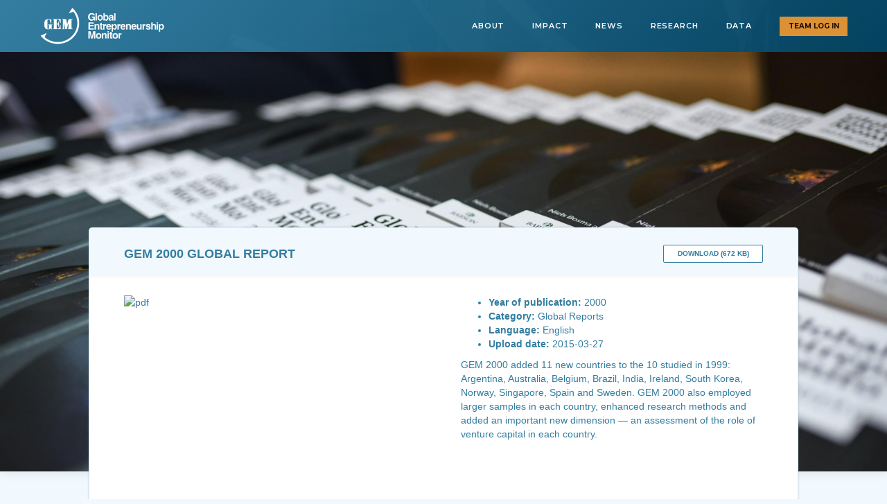

--- FILE ---
content_type: text/html; charset=UTF-8
request_url: https://www.gemconsortium.org/report/gem-2000-global-report
body_size: 9448
content:
<!DOCTYPE html>
    <!--[if IE 9]>
    <html class="lt-ie10" lang="en"> <![endif]-->
    <html class="no-js" lang="en">
    <head>
        <script async src="https://www.googletagmanager.com/gtag/js?id=G-9KK989T90C"></script>
<script> window.dataLayer = window.dataLayer || []; function gtag(){dataLayer.push(arguments);} gtag('js', new Date()); gtag('config', 'G-9KK989T90C'); </script>
        <script crossorigin="anonymous" src="https://polyfill.io/v3/polyfill.min.js?features=Array.of%2CArray.prototype.includes%2CObject.assign%2CPromise"></script>
        <meta charset="utf-8">
        <meta http-equiv="X-UA-mpatible" content="IE=edge">
        <meta name="viewport" content="width=device-width, initial-scale=1">
        <meta name="author" content="">
        <meta name="keywords" content="	
">
        <meta name="description" content="	
">
        <meta name="csrf-token" content="AxO1m2qLXfxGbmBCZmhNd48Y4iK0LSYMN3B5HPOH">
        <meta name="homeurl" content="https://www.gemconsortium.org"/>
                <title>	
 GEM Global Entrepreneurship Monitor</title>

        <meta property="og:locale" content="en_GB">
        <meta property="og:type" content="website">
        <meta property="og:site_name" content="GEM Global Entrepreneurship Monitor">
        <meta property="og:title" content=""/>
        <meta property="og:description" content="	
">
        <meta property="og:image" content="https://www.gemconsortium.org/images/default-facebook.jpg">
        <meta property="og:url" content="https://www.gemconsortium.org/report/gem-2000-global-report">
        <meta property="article:section" content="General">

        <meta name="twitter:title" content="GEM Global Entrepreneurship Monitor">
        <meta name="twitter:description" content="	
">
        <meta name="twitter:image" content="https://www.gemconsortium.org/images/default-facebook.jpg">
        <meta name="twitter:card" content="summary_large_image">
        <meta name="twitter:site" content="@gemnow">

        <link rel="icon" href="https://www.gemconsortium.org/images/favicon/favicon.png" type="image/x-icon">
        <link rel="apple-touch-icon" sizes="60x60" href="https://www.gemconsortium.org/images/favicon/apple-touch-icon.png">
        <link rel="icon" type="image/png" sizes="32x32" href="https://www.gemconsortium.org/images/favicon/favicon-32x32.png">
        <link rel="icon" type="image/png" sizes="16x16" href="https://www.gemconsortium.org/images/favicon/favicon-16x16.png">
        <link rel="manifest" href="https://www.gemconsortium.org/images/favicon/manifest.json">
        <link rel="mask-icon" href="https://www.gemconsortium.org/images/favicon/safari-pinned-tab.svg" color="#000000">
        <meta name="apple-mobile-web-app-title" content="GEM">
        <meta name="application-name" content="GEM">
        <meta name="msapplication-TileColor" content="#000000">
        <meta name="theme-color" content="#ffffff">

        <!-- Place favicon.ico and apple-touch-icon.png in the root directory -->
        <link media="all" type="text/css" rel="stylesheet" href="https://www.gemconsortium.org/stylesheets/site-invisio.css">
        <link media="all" type="text/css" rel="stylesheet" href="https://www.gemconsortium.org/stylesheets/jPages.css">
        <link media="all" type="text/css" rel="stylesheet" href="https://www.gemconsortium.org/stylesheets/nv.d3.css">
        <link media="all" type="text/css" rel="stylesheet" href="https://www.gemconsortium.org/stylesheets/animate.css">

        <link href="/css/app.css?id=13dcd2ec566e2d9e1b98" rel="stylesheet">
        <link href="https://fonts.googleapis.com/css2?family=Montserrat:wght@300;400;600;700&display=swap" rel="stylesheet">

        <!-- HTML5 shim and Respond.js for IE8 support of HTML5 elements and media queries -->
        <!--[if lt IE 9]>
        <script src="https://oss.maxcdn.com/html5shiv/3.7.2/html5shiv.min.js"></script>
        <script src="https://oss.maxcdn.com/respond/1.4.2/respond.min.js"></script>
        <![endif]-->

        <script type="text/javascript">
            if (/Android|webOS|iPhone|iPad|iPod|BlackBerry|IEMobile|Opera Mini/i.test(navigator.userAgent)) {
                var url = 'http://gem3.cowvision.net/about/news';
                $(location).attr('href', url);
            }
            var url = 'http://gem3.cowvision.net/about/news';
        </script>
    </head>
    <body
        class="
                            page-report
                                                    compact-header
                    "
    >
        <noscript>
    <iframe
        src="https://www.googletagmanager.com/ns.html?id=G-9KK989T90C"
        height="0"
        width="0"
        style="display:none;visibility:hidden"
    ></iframe>
</noscript>

        <!--[if lt IE 7]>
        <p class="chromeframe">You are using an <strong>outdated</strong> browser. Please <a href="http://browsehappy.com/">upgrade
            your browser</a> or <a href="http://www.google.com/chromeframe/?redirect=true">activate Google Chrome Frame</a> to
            improve your experience.</p>
        <![endif]-->

        <header id="header">
    <div class="login-panel" style="display: none;">
    <div class="container">
        <div class="actions">
            <button type="button" class="btn btn-danger rounded login">Team Log In</button>

            <form method="POST" action="https://www.gemconsortium.org/login" accept-charset="UTF-8" class="form-inline"><input name="_token" type="hidden" value="AxO1m2qLXfxGbmBCZmhNd48Y4iK0LSYMN3B5HPOH">
                <div class="form-group">
                    <label for="email" class="sr-only">email</label>

                    <input class="form-control input-sm rounded" placeholder="country" name="email" type="text" id="email">
                    <span class="label label-danger">?</span>
                </div>

                <div class="form-group">
                    <label for="password" class="sr-only">password</label>

                    <input class="form-control input-sm rounded" placeholder="password" name="password" type="password" value="" id="password">
                    <span class="label label-danger">?</span>
                </div>

                <div class="form-group">
                    <input class="btn btn-danger rounded" type="submit" value="Login">
                </div>
            </form>
        </div>

        <button type="button" class="close" data-dismiss="alert" aria-label="Close"><span aria-hidden="true">&times;</span></button>
    </div>
</div>

    <div class="main-header">
        <div class="container">
            <div class="inner">
                <div class="logo">
                    <a href="/">
                        <img src="https://www.gemconsortium.org/images/new-logo-white.png" alt="GEM logo">
                    </a>
                </div>
                <nav class="header-navigation">
                    <ul id="navigation" class="main-navigation">
    <li class="">
        <a href="#" id="dropdownMenuLink1" data-toggle="dropdown" aria-haspopup="true" aria-expanded="false">
            About
            <i class="icons8-chevron-down"></i>
        </a>

        <ul class="submenu" aria-labelledby="dropdownMenuLink1">
                            <li><a href="https://www.gemconsortium.org/about/gem/5"><span>Mission &amp; Values</span></a></li>
                            <li><a href="https://www.gemconsortium.org/about/gem/7"><span>National Teams</span></a></li>
                            <li><a href="https://www.gemconsortium.org/about/gem/8"><span>Global Team</span></a></li>
                            <li><a href="https://www.gemconsortium.org/about/gem/1872"><span>Governance</span></a></li>
                            <li><a href="https://www.gemconsortium.org/about/gem/1873"><span>Press Room</span></a></li>
                            <li><a href="https://www.gemconsortium.org/about/gem/1874"><span>Founding Organisations</span></a></li>
                            <li><a href="https://www.gemconsortium.org/about/gem/1879"><span>National Sponsors</span></a></li>
                    </ul>
    </li>
    <li class="">
        <a href="#" id="dropdownMenuLink2" data-toggle="dropdown" aria-haspopup="true" aria-expanded="false">
            Impact
            <i class="icons8-chevron-down"></i>
        </a>

        <ul class="submenu" aria-labelledby="dropdownMenuLink2">
                            <li><a href="https://www.gemconsortium.org/about/impact/9"><span>Academics</span></a></li>
                            <li><a href="https://www.gemconsortium.org/about/impact/10"><span>Entrepreneurs</span></a></li>
                            <li><a href="https://www.gemconsortium.org/about/impact/11"><span>Policymakers</span></a></li>
                            <li><a href="https://www.gemconsortium.org/about/impact/12"><span>Sponsors</span></a></li>
                            <li><a href="https://www.gemconsortium.org/about/impact/1875"><span>International Organisations</span></a></li>
                    </ul>
    </li>
    <li class="">
        <a href="https://www.gemconsortium.org/news">News</a>
    </li>

    <li
        class=""
    >
        <a href="#" id="dropdownMenuLink3" data-toggle="dropdown" aria-haspopup="true" aria-expanded="false">
            Research
            <i class="icons8-chevron-down"></i>
        </a>

        <ul class="submenu" aria-labelledby="dropdownMenuLink3">
            <li><a href="https://www.gemconsortium.org/reports/latest-global-report"><span>GEM 2024 / 2025 Global Report</span></a></li>
            <li><a href="https://www.gemconsortium.org/reports/covid-impact-report"><span>Diagnosing COVID-19 Impacts on Entrepreneurship</span></a></li>
            <li><a href="https://www.gemconsortium.org/reports/womens-entrepreneurship"><span>Women's Entrepreneurship</span></a></li>
            <li>
                <a href="https://www.gemconsortium.org/report">
                    <span>Reports</span>
                </a>
            </li>
            <li><a href="https://www.gemconsortium.org/economy-profiles"><span>Economy Profiles</span></a></li>
            <li><a href="https://www.gemconsortium.org/research-papers"><span>Papers</span></a></li>
        </ul>
    </li>
    <li
        class=""
    >
        <a href="#" id="dropdownMenuLink4" data-toggle="dropdown" aria-haspopup="true" aria-expanded="false">
            Data
            <i class="icons8-chevron-down"></i>
        </a>

        <ul class="submenu" aria-labelledby="dropdownMenuLink4">
            <li>
                <a href="https://www.gemconsortium.org/data">
                    <span>Data</span>
                </a>
            </li>
            <li><a href="https://www.gemconsortium.org/wiki/1599"><span>Methodology</span></a></li>
            <li><a href="https://www.gemconsortium.org/about/wiki"><span>Knowledge Base</span></a></li>
            <li><a href="https://www.gemconsortium.org/wiki/1154"><span>Definitions</span></a></li>
        </ul>
    </li>
            <li class="has-button">
            <button type="button" class="btn btn-header btn-block team-login">Team Log In</button>
        </li>
    </ul>
                </nav>
                <div class="hamburger">
                    <button id="hamburger">
                        <span></span>
                    </button>
                </div>
            </div>
        </div>
    </div>
</header>

        	<div
    id="banner"
    class="
        static
                    report
            "
></div>
        <div id="main">
		<div class="container">
			<div class="container-inner">
				<div class="panel panel-default">
					<div class="panel-heading">
						<div class="title">
							<h3 class="panel-title">GEM 2000 Global Report</h3>
						</div>
                                                    <button type="button" file="48370" class="btn btn-default pull-right wider downloadaction on-large">Download (672 KB)</button>
                                                    <button type="button" file="48370" class="btn-simple pull-right downloadaction on-small"><span class="gemicon gemicon-download" aria-hidden="true"></span></button>
					</div>

					<div class="panel-body min-height">
					

                                            
        <div class="row">

            <div class="data-panel">
                                    <img src="" alt="pdf" title="pdf" class="document-preview">
                            </div>

                <div class="data-panel">
                    <ul class="document-info">
                        <li><strong>Year of publication:</strong> 2000</li>
                        <li><strong>Category:</strong> Global Reports</li>
                        <li><strong>Language:</strong> English</li>
                        <li><strong>Upload date:</strong> 2015-03-27</li>                                            
                    </ul>
                <p><p>
	GEM 2000 added 11 new countries to the 10 studied in 1999: Argentina, Australia, Belgium, Brazil, India, Ireland, South Korea, Norway, Singapore, Spain and Sweden. GEM 2000 also employed larger samples in each country, enhanced research methods and added an important new dimension — an assessment of the role of venture capital in each country.</p>
</p>

            </div>    
	
	</div>   
                                                    
                                        
                  
                                                    
                                                   
                        
                                        
					</div>
				</div>
			</div>
		</div>
	</div>

        <footer id="footer">
    <div class="footer-bg">
        <div class="container padded">
            <div class="outer">
                <div class="inner">
                    <div class="illustration">
                        <img src="https://www.gemconsortium.org/images/svg/footer-illustration.svg" alt="GEM Illustration">
                    </div>

                    <div class="content">
                        <h6>Connect with us</h6>
                        <ul class="social">
                                                            <li>
                                    <a
                                        href="https://www.facebook.com/GEMonitor"
                                        target="_blank"
                                        rel="noopener"
                                        class="network-facebook"
                                    >
                                        <i class="icons8-facebook"></i>
                                    </a>
                                </li>
                                                            <li>
                                    <a
                                        href="https://twitter.com/gemnow"
                                        target="_blank"
                                        rel="noopener"
                                        class="network-twitter"
                                    >
                                        <i class="icons8-twitter"></i>
                                    </a>
                                </li>
                                                            <li>
                                    <a
                                        href="http://linkedin.com/company/global-entrepreneurship-monitor"
                                        target="_blank"
                                        rel="noopener"
                                        class="network-linkedin"
                                    >
                                        <i class="icons8-linkedin"></i>
                                    </a>
                                </li>
                                                    </ul>

                        <hr>

                        <nav>
                            <ul class="links">
                                                                                                            <li>
                                            <a href="https://www.gemconsortium.org/about/impact/9">
                                                Join GEM’s Research <i class="icons8-arrow-right"></i>
                                            </a>
                                        </li>
                                                                            <li>
                                            <a href="https://www.gemconsortium.org/contact">
                                                Contact <i class="icons8-arrow-right"></i>
                                            </a>
                                        </li>
                                                                                                    <li>
                                    <a
                                        href="#"
                                        data-toggle="modal"
                                        data-target="#signupModal"
                                        type="button"
                                    >
                                        Subscribe
                                        <i class="icons8-arrow-right"></i>
                                    </a>
                                </li>
                            </ul>
                        </nav>
                    </div>
                </div>
            </div>
            <div class="address">
                <p>Global Entrepreneurship Research Association, London Business School, Regents Park, London NW1 4SA, UK</p>
            </div>
        </div>
    </div>
</footer>

        <!-- Signup Modal -->
<div class="modal fade" id="signupModal" tabindex="-1" role="dialog" aria-labelledby="signup" aria-hidden="true">
    <div class="modal-dialog modal-dialog-centered" role="document">
        <div class="modal-content">
            <div class="modal-body">
                <!-- Begin Mailchimp Signup Form -->
<link href="//cdn-images.mailchimp.com/embedcode/classic-10_7.css" rel="stylesheet" type="text/css">
<style type="text/css">
    #mc_embed_signup{background:#fff; clear:left; font:14px Helvetica,Arial,sans-serif; }
    /* Add your own Mailchimp form style overrides in your site stylesheet or in this style block.
       We recommend moving this block and the preceding CSS link to the HEAD of your HTML file. */
</style>
<div id="mc_embed_signup">
    <form action="https://gemconsortium.us3.list-manage.com/subscribe/post?u=952b6df0692f9b5c4c0e95b6f&amp;id=16aca169f9" method="post" id="mc-embedded-subscribe-form" name="mc-embedded-subscribe-form" class="validate" target="_blank" novalidate>
        <div id="mc_embed_signup_scroll">

            <div class="indicates-required"><span class="asterisk">*</span> indicates required</div>
            <div class="mc-field-group">
                <label for="mce-EMAIL">Email Address  <span class="asterisk">*</span>
                </label>
                <input type="email" value="" name="EMAIL" class="required email" id="mce-EMAIL">
            </div>
            <div class="mc-field-group">
                <label for="mce-FNAME">First Name </label>
                <input type="text" value="" name="FNAME" class="" id="mce-FNAME">
            </div>
            <div class="mc-field-group">
                <label for="mce-LNAME">Last Name </label>
                <input type="text" value="" name="LNAME" class="" id="mce-LNAME">
            </div>
            <div class="mc-field-group">
                <label for="mce-MMERGE3">Location </label>
                <select name="MMERGE3" class="" id="mce-MMERGE3">
                    <option value=""></option>
                    <option value="United States of America">United States of America</option>
                    <option value="Aaland Islands">Aaland Islands</option>
                    <option value="Afghanistan">Afghanistan</option>
                    <option value="Albania">Albania</option>
                    <option value="Algeria">Algeria</option>
                    <option value="American Samoa">American Samoa</option>
                    <option value="Andorra">Andorra</option>
                    <option value="Angola">Angola</option>
                    <option value="Anguilla">Anguilla</option>
                    <option value="Antarctica">Antarctica</option>
                    <option value="Antigua And Barbuda">Antigua And Barbuda</option>
                    <option value="Argentina">Argentina</option>
                    <option value="Armenia">Armenia</option>
                    <option value="Aruba">Aruba</option>
                    <option value="Australia">Australia</option>
                    <option value="Austria">Austria</option>
                    <option value="Azerbaijan">Azerbaijan</option>
                    <option value="Bahamas">Bahamas</option>
                    <option value="Bahrain">Bahrain</option>
                    <option value="Bangladesh">Bangladesh</option>
                    <option value="Barbados">Barbados</option>
                    <option value="Belarus">Belarus</option>
                    <option value="Belgium">Belgium</option>
                    <option value="Belize">Belize</option>
                    <option value="Benin">Benin</option>
                    <option value="Bermuda">Bermuda</option>
                    <option value="Bhutan">Bhutan</option>
                    <option value="Bolivia">Bolivia</option>
                    <option value="Bonaire, Saint Eustatius and Saba">Bonaire, Saint Eustatius and Saba</option>
                    <option value="Bosnia and Herzegovina">Bosnia and Herzegovina</option>
                    <option value="Botswana">Botswana</option>
                    <option value="Bouvet Island">Bouvet Island</option>
                    <option value="Brazil">Brazil</option>
                    <option value="British Indian Ocean Territory">British Indian Ocean Territory</option>
                    <option value="Brunei Darussalam">Brunei Darussalam</option>
                    <option value="Bulgaria">Bulgaria</option>
                    <option value="Burkina Faso">Burkina Faso</option>
                    <option value="Burundi">Burundi</option>
                    <option value="Cambodia">Cambodia</option>
                    <option value="Cameroon">Cameroon</option>
                    <option value="Canada">Canada</option>
                    <option value="Cape Verde">Cape Verde</option>
                    <option value="Cayman Islands">Cayman Islands</option>
                    <option value="Central African Republic">Central African Republic</option>
                    <option value="Chad">Chad</option>
                    <option value="Chile">Chile</option>
                    <option value="China">China</option>
                    <option value="Christmas Island">Christmas Island</option>
                    <option value="Cocos (Keeling) Islands">Cocos (Keeling) Islands</option>
                    <option value="Colombia">Colombia</option>
                    <option value="Comoros">Comoros</option>
                    <option value="Congo">Congo</option>
                    <option value="Cook Islands">Cook Islands</option>
                    <option value="Costa Rica">Costa Rica</option>
                    <option value="Cote D'Ivoire">Cote D'Ivoire</option>
                    <option value="Croatia">Croatia</option>
                    <option value="Cuba">Cuba</option>
                    <option value="Curacao">Curacao</option>
                    <option value="Cyprus">Cyprus</option>
                    <option value="Czech Republic">Czech Republic</option>
                    <option value="Democratic Republic of the Congo">Democratic Republic of the Congo</option>
                    <option value="Denmark">Denmark</option>
                    <option value="Djibouti">Djibouti</option>
                    <option value="Dominica">Dominica</option>
                    <option value="Dominican Republic">Dominican Republic</option>
                    <option value="Ecuador">Ecuador</option>
                    <option value="Egypt">Egypt</option>
                    <option value="El Salvador">El Salvador</option>
                    <option value="Equatorial Guinea">Equatorial Guinea</option>
                    <option value="Eritrea">Eritrea</option>
                    <option value="Estonia">Estonia</option>
                    <option value="Ethiopia">Ethiopia</option>
                    <option value="Falkland Islands">Falkland Islands</option>
                    <option value="Faroe Islands">Faroe Islands</option>
                    <option value="Fiji">Fiji</option>
                    <option value="Finland">Finland</option>
                    <option value="France">France</option>
                    <option value="French Guiana">French Guiana</option>
                    <option value="French Polynesia">French Polynesia</option>
                    <option value="French Southern Territories">French Southern Territories</option>
                    <option value="Gabon">Gabon</option>
                    <option value="Gambia">Gambia</option>
                    <option value="Georgia">Georgia</option>
                    <option value="Germany">Germany</option>
                    <option value="Ghana">Ghana</option>
                    <option value="Gibraltar">Gibraltar</option>
                    <option value="Greece">Greece</option>
                    <option value="Greenland">Greenland</option>
                    <option value="Grenada">Grenada</option>
                    <option value="Guadeloupe">Guadeloupe</option>
                    <option value="Guam">Guam</option>
                    <option value="Guatemala">Guatemala</option>
                    <option value="Guernsey">Guernsey</option>
                    <option value="Guinea">Guinea</option>
                    <option value="Guinea-Bissau">Guinea-Bissau</option>
                    <option value="Guyana">Guyana</option>
                    <option value="Haiti">Haiti</option>
                    <option value="Heard and Mc Donald Islands">Heard and Mc Donald Islands</option>
                    <option value="Honduras">Honduras</option>
                    <option value="Hong Kong">Hong Kong</option>
                    <option value="Hungary">Hungary</option>
                    <option value="Iceland">Iceland</option>
                    <option value="India">India</option>
                    <option value="Indonesia">Indonesia</option>
                    <option value="Iran">Iran</option>
                    <option value="Iraq">Iraq</option>
                    <option value="Ireland">Ireland</option>
                    <option value="Isle of Man">Isle of Man</option>
                    <option value="Israel">Israel</option>
                    <option value="Italy">Italy</option>
                    <option value="Jamaica">Jamaica</option>
                    <option value="Japan">Japan</option>
                    <option value="Jersey  (Channel Islands)">Jersey  (Channel Islands)</option>
                    <option value="Jordan">Jordan</option>
                    <option value="Kazakhstan">Kazakhstan</option>
                    <option value="Kenya">Kenya</option>
                    <option value="Kiribati">Kiribati</option>
                    <option value="Kuwait">Kuwait</option>
                    <option value="Kyrgyzstan">Kyrgyzstan</option>
                    <option value="Lao People's Democratic Republic">Lao People's Democratic Republic</option>
                    <option value="Latvia">Latvia</option>
                    <option value="Lebanon">Lebanon</option>
                    <option value="Lesotho">Lesotho</option>
                    <option value="Liberia">Liberia</option>
                    <option value="Libya">Libya</option>
                    <option value="Liechtenstein">Liechtenstein</option>
                    <option value="Lithuania">Lithuania</option>
                    <option value="Luxembourg">Luxembourg</option>
                    <option value="Macau">Macau</option>
                    <option value="Macedonia">Macedonia</option>
                    <option value="Madagascar">Madagascar</option>
                    <option value="Malawi">Malawi</option>
                    <option value="Malaysia">Malaysia</option>
                    <option value="Maldives">Maldives</option>
                    <option value="Mali">Mali</option>
                    <option value="Malta">Malta</option>
                    <option value="Marshall Islands">Marshall Islands</option>
                    <option value="Martinique">Martinique</option>
                    <option value="Mauritania">Mauritania</option>
                    <option value="Mauritius">Mauritius</option>
                    <option value="Mayotte">Mayotte</option>
                    <option value="Mexico">Mexico</option>
                    <option value="Micronesia, Federated States of">Micronesia, Federated States of</option>
                    <option value="Moldova, Republic of">Moldova, Republic of</option>
                    <option value="Monaco">Monaco</option>
                    <option value="Mongolia">Mongolia</option>
                    <option value="Montenegro">Montenegro</option>
                    <option value="Montserrat">Montserrat</option>
                    <option value="Morocco">Morocco</option>
                    <option value="Mozambique">Mozambique</option>
                    <option value="Myanmar">Myanmar</option>
                    <option value="Namibia">Namibia</option>
                    <option value="Nauru">Nauru</option>
                    <option value="Nepal">Nepal</option>
                    <option value="Netherlands">Netherlands</option>
                    <option value="Netherlands Antilles">Netherlands Antilles</option>
                    <option value="New Caledonia">New Caledonia</option>
                    <option value="New Zealand">New Zealand</option>
                    <option value="Nicaragua">Nicaragua</option>
                    <option value="Niger">Niger</option>
                    <option value="Nigeria">Nigeria</option>
                    <option value="Niue">Niue</option>
                    <option value="Norfolk Island">Norfolk Island</option>
                    <option value="North Korea">North Korea</option>
                    <option value="Northern Mariana Islands">Northern Mariana Islands</option>
                    <option value="Norway">Norway</option>
                    <option value="Oman">Oman</option>
                    <option value="Pakistan">Pakistan</option>
                    <option value="Palau">Palau</option>
                    <option value="Palestine">Palestine</option>
                    <option value="Panama">Panama</option>
                    <option value="Papua New Guinea">Papua New Guinea</option>
                    <option value="Paraguay">Paraguay</option>
                    <option value="Peru">Peru</option>
                    <option value="Philippines">Philippines</option>
                    <option value="Pitcairn">Pitcairn</option>
                    <option value="Poland">Poland</option>
                    <option value="Portugal">Portugal</option>
                    <option value="Puerto Rico">Puerto Rico</option>
                    <option value="Qatar">Qatar</option>
                    <option value="Republic of Kosovo">Republic of Kosovo</option>
                    <option value="Reunion">Reunion</option>
                    <option value="Romania">Romania</option>
                    <option value="Russia">Russia</option>
                    <option value="Rwanda">Rwanda</option>
                    <option value="Saint Kitts and Nevis">Saint Kitts and Nevis</option>
                    <option value="Saint Lucia">Saint Lucia</option>
                    <option value="Saint Martin">Saint Martin</option>
                    <option value="Saint Vincent and the Grenadines">Saint Vincent and the Grenadines</option>
                    <option value="Samoa (Independent)">Samoa (Independent)</option>
                    <option value="San Marino">San Marino</option>
                    <option value="Sao Tome and Principe">Sao Tome and Principe</option>
                    <option value="Saudi Arabia">Saudi Arabia</option>
                    <option value="Senegal">Senegal</option>
                    <option value="Serbia">Serbia</option>
                    <option value="Seychelles">Seychelles</option>
                    <option value="Sierra Leone">Sierra Leone</option>
                    <option value="Singapore">Singapore</option>
                    <option value="Sint Maarten">Sint Maarten</option>
                    <option value="Slovakia">Slovakia</option>
                    <option value="Slovenia">Slovenia</option>
                    <option value="Solomon Islands">Solomon Islands</option>
                    <option value="Somalia">Somalia</option>
                    <option value="South Africa">South Africa</option>
                    <option value="South Georgia and the South Sandwich Islands">South Georgia and the South Sandwich Islands</option>
                    <option value="South Korea">South Korea</option>
                    <option value="South Sudan">South Sudan</option>
                    <option value="Spain">Spain</option>
                    <option value="Sri Lanka">Sri Lanka</option>
                    <option value="St. Helena">St. Helena</option>
                    <option value="St. Pierre and Miquelon">St. Pierre and Miquelon</option>
                    <option value="Sudan">Sudan</option>
                    <option value="Suriname">Suriname</option>
                    <option value="Svalbard and Jan Mayen Islands">Svalbard and Jan Mayen Islands</option>
                    <option value="Swaziland">Swaziland</option>
                    <option value="Sweden">Sweden</option>
                    <option value="Switzerland">Switzerland</option>
                    <option value="Syria">Syria</option>
                    <option value="Taiwan">Taiwan</option>
                    <option value="Tajikistan">Tajikistan</option>
                    <option value="Tanzania">Tanzania</option>
                    <option value="Thailand">Thailand</option>
                    <option value="Timor-Leste">Timor-Leste</option>
                    <option value="Togo">Togo</option>
                    <option value="Tokelau">Tokelau</option>
                    <option value="Tonga">Tonga</option>
                    <option value="Trinidad and Tobago">Trinidad and Tobago</option>
                    <option value="Tunisia">Tunisia</option>
                    <option value="Turkey">Turkey</option>
                    <option value="Turkmenistan">Turkmenistan</option>
                    <option value="Turks &amp; Caicos Islands">Turks &amp; Caicos Islands</option>
                    <option value="Turks and Caicos Islands">Turks and Caicos Islands</option>
                    <option value="Tuvalu">Tuvalu</option>
                    <option value="Uganda">Uganda</option>
                    <option value="Ukraine">Ukraine</option>
                    <option value="United Arab Emirates">United Arab Emirates</option>
                    <option value="United Kingdom">United Kingdom</option>
                    <option value="Uruguay">Uruguay</option>
                    <option value="USA Minor Outlying Islands">USA Minor Outlying Islands</option>
                    <option value="Uzbekistan">Uzbekistan</option>
                    <option value="Vanuatu">Vanuatu</option>
                    <option value="Vatican City State (Holy See)">Vatican City State (Holy See)</option>
                    <option value="Venezuela">Venezuela</option>
                    <option value="Vietnam">Vietnam</option>
                    <option value="Virgin Islands (British)">Virgin Islands (British)</option>
                    <option value="Virgin Islands (U.S.)">Virgin Islands (U.S.)</option>
                    <option value="Wallis and Futuna Islands">Wallis and Futuna Islands</option>
                    <option value="Western Sahara">Western Sahara</option>
                    <option value="Yemen">Yemen</option>
                    <option value="Zambia">Zambia</option>
                    <option value="Zimbabwe">Zimbabwe</option>

                </select>
            </div>
            <div class="mc-field-group input-group">
                <strong>You are: </strong>
                <ul><li><input type="radio" value="Academic" name="MMERGE4" id="mce-MMERGE4-0"><label for="mce-MMERGE4-0">Academic</label></li>
                    <li><input type="radio" value="Policymaker" name="MMERGE4" id="mce-MMERGE4-1"><label for="mce-MMERGE4-1">Policymaker</label></li>
                    <li><input type="radio" value="Researcher" name="MMERGE4" id="mce-MMERGE4-2"><label for="mce-MMERGE4-2">Researcher</label></li>
                    <li><input type="radio" value="Entrepreneur" name="MMERGE4" id="mce-MMERGE4-3"><label for="mce-MMERGE4-3">Entrepreneur</label></li>
                    <li><input type="radio" value="Journalist" name="MMERGE4" id="mce-MMERGE4-4"><label for="mce-MMERGE4-4">Journalist</label></li>
                    <li><input type="radio" value="Other (please specify)" name="MMERGE4" id="mce-MMERGE4-5"><label for="mce-MMERGE4-5">Other (please specify)</label></li>
                </ul>
            </div>
            <div class="mc-field-group">
                <label for="mce-MMERGE5">Other </label>
                <input type="text" value="" name="MMERGE5" class="" id="mce-MMERGE5">
            </div>
            <div class="mc-field-group input-group">
                <strong>I'm interested in entrepreneurship in: </strong>
                <ul><li><input type="checkbox" value="2" name="group[24157][2]" id="mce-group[24157]-24157-0"><label for="mce-group[24157]-24157-0">Sub-Saharan Africa</label></li>
                    <li><input type="checkbox" value="4" name="group[24157][4]" id="mce-group[24157]-24157-1"><label for="mce-group[24157]-24157-1">Middle East and North Africa</label></li>
                    <li><input type="checkbox" value="8" name="group[24157][8]" id="mce-group[24157]-24157-2"><label for="mce-group[24157]-24157-2">Central Asia</label></li>
                    <li><input type="checkbox" value="16" name="group[24157][16]" id="mce-group[24157]-24157-3"><label for="mce-group[24157]-24157-3">South and Eastern Asia</label></li>
                    <li><input type="checkbox" value="32" name="group[24157][32]" id="mce-group[24157]-24157-4"><label for="mce-group[24157]-24157-4">Oceania</label></li>
                    <li><input type="checkbox" value="64" name="group[24157][64]" id="mce-group[24157]-24157-5"><label for="mce-group[24157]-24157-5">Europe (EU)</label></li>
                    <li><input type="checkbox" value="128" name="group[24157][128]" id="mce-group[24157]-24157-6"><label for="mce-group[24157]-24157-6">Europe (non-EU)</label></li>
                    <li><input type="checkbox" value="256" name="group[24157][256]" id="mce-group[24157]-24157-7"><label for="mce-group[24157]-24157-7">North America</label></li>
                    <li><input type="checkbox" value="512" name="group[24157][512]" id="mce-group[24157]-24157-8"><label for="mce-group[24157]-24157-8">Latin America and the Caribbean</label></li>
                </ul>
            </div>
            <div id="mce-responses" class="clear">
                <div class="response" id="mce-error-response" style="display:none"></div>
                <div class="response" id="mce-success-response" style="display:none"></div>
            </div>    <!-- real people should not fill this in and expect good things - do not remove this or risk form bot signups-->
            <div style="position: absolute; left: -5000px;" aria-hidden="true"><input type="text" name="b_952b6df0692f9b5c4c0e95b6f_16aca169f9" tabindex="-1" value=""></div>
            <div class="clear">
                                    <input type="submit" value="Subscribe" name="subscribe" id="mc-embedded-subscribe" class="button">
                            </div>
        </div>
    </form>
</div>

<!--End mc_embed_signup-->
            </div>
            <div class="modal-footer">
                <a
                    class="btn btn-secondary"
                    href="https://www.gemconsortium.org/report/50691"
                >
                    Already Subscribed?
                </a>
            </div>
        </div>
    </div>
</div>

        <div id="loader">
            <div class="loader">Loading...</div>
        </div>

        <input id="baseurl" name="baseurl" type="hidden" value="https://www.gemconsortium.org">

        
        <script src="https://www.gemconsortium.org/js/vendor/jquery.min.js"></script>

        <script src="https://www.gemconsortium.org/js/vendor/bootstrap.min.js"></script>
        <script src="https://www.gemconsortium.org/js/site/d3.v3.min.js"></script>
        <script src="https://www.gemconsortium.org/js/site/topojson.v1.min.js"></script>
        <script src="https://www.gemconsortium.org/js/vendor/jquery.cookie.js"></script>
        <script src="https://www.gemconsortium.org/js/vendor/jquery.tablesorter.min.js"></script>
        <script src="https://www.gemconsortium.org/js/vendor/jPages.min.js"></script>
        <script src="https://www.gemconsortium.org/js/site/site.js?v=1"></script>
        <script src="https://www.gemconsortium.org/js/site/common.js?v=1"></script>
        <script src="/js/manifest.js?id=d07251febd29d2c18fee" type="text/javascript"></script>
        <script src="/js/vendor.js?id=5ff9b3f61958cf546828" type="text/javascript"></script>
        <script src="/js/app.js?id=6393e57784a58e7e6229" type="text/javascript"></script>
            </body>
</html>


--- FILE ---
content_type: text/css
request_url: https://www.gemconsortium.org/stylesheets/site-invisio.css
body_size: 981
content:
.flex{
    display:flex;
}
.flex-column{
    flex-direction:column;
    display: inherit;
}
.align-between{
    align-content: space-between;
}
.justify-between{
    justify-content: space-between;
}
.data-category, .data-panel{
    width:100%;
}
.ph-1{
    padding-left:10px;
    padding-right:10px;
}
.w-370{
    width:370px;
}
#DBE, #TOT{
   /* display:none;*/
}
#go{
    margin-right:10px;
}
.legend {
    display:flex;
    flex-direction:row;

}
.legend div > span{
    width: 100%;
    height: 15px;
    margin-right: 4px;
    margin-top: 2px;
    margin-left: 4px;
    position: absolute;
}
.ml-5{
    margin-left: 5rem;
}
.go{

    width: 31.3%;
    height: 70px;
    font-size: 18px;
    position: relative;

}
.grid-1 li.active{
    width:100%;
}
.zoom{
    font-size:16px;
}
.info-header {
    padding-left: 36px;
    padding-right: 36px;
    padding-top: 30px;
}

.info-header a {
    font-weight: 700;
    display: block;
    text-align: center;
    color: #d07b61 ;
}

--- FILE ---
content_type: text/css
request_url: https://www.gemconsortium.org/stylesheets/nv.d3.css
body_size: 11940
content:
/* nvd3 version 1.8.5-dev (https://github.com/novus/nvd3) 2017-02-15 */
.nvd3 .nv-axis {
    pointer-events:none;
    opacity: 1;
}

.nvd3 .nv-axis path {
    fill: none;
    stroke: #000;
    stroke-opacity: .75;
    shape-rendering: crispEdges;
}

.nvd3 .nv-axis path.domain {
    stroke-opacity: .75;
}

.nvd3 .nv-axis.nv-x path.domain {
    stroke-opacity: 0;
}

.nvd3 .nv-axis line {
    fill: none;
    stroke: #e5e5e5;
    shape-rendering: crispEdges;
}

.nvd3 .nv-axis .zero line,
    /*this selector may not be necessary*/ .nvd3 .nv-axis line.zero {
    stroke-opacity: .75;
}

.nvd3 .nv-axis .nv-axisMaxMin text {
    font-weight: bold;
}

.nvd3 .x  .nv-axis .nv-axisMaxMin text,
.nvd3 .x2 .nv-axis .nv-axisMaxMin text,
.nvd3 .x3 .nv-axis .nv-axisMaxMin text {
    text-anchor: middle;
}

.nvd3 .nv-axis.nv-disabled {
    opacity: 0;
}

.nvd3 .nv-bars rect {
    fill-opacity: .75;

    transition: fill-opacity 250ms linear;
}

.nvd3 .nv-bars rect.hover {
    fill-opacity: 1;
}

.nvd3 .nv-bars .hover rect {
    fill: lightblue;
}

.nvd3 .nv-bars text {
    fill: rgba(0,0,0,0);
}

.nvd3 .nv-bars .hover text {
    fill: rgba(0,0,0,1);
}

.nvd3 .nv-multibar .nv-groups rect,
.nvd3 .nv-multibarHorizontal .nv-groups rect,
.nvd3 .nv-discretebar .nv-groups rect {
    stroke-opacity: 0;

    transition: fill-opacity 250ms linear;
}

.nvd3 .nv-multibar .nv-groups rect:hover,
.nvd3 .nv-multibarHorizontal .nv-groups rect:hover,
.nvd3 .nv-candlestickBar .nv-ticks rect:hover,
.nvd3 .nv-discretebar .nv-groups rect:hover {
    fill-opacity: 1;
}

.nvd3 .nv-discretebar .nv-groups text,
.nvd3 .nv-multibarHorizontal .nv-groups text {
    font-weight: bold;
    fill: rgba(0,0,0,1);
    stroke: rgba(0,0,0,0);
}

/* boxplot CSS */
.nvd3 .nv-boxplot circle {
  fill-opacity: 0.5;
}

.nvd3 .nv-boxplot circle:hover {
  fill-opacity: 1;
}

.nvd3 .nv-boxplot rect:hover {
  fill-opacity: 1;
}

.nvd3 line.nv-boxplot-median {
  stroke: black;
}

.nv-boxplot-tick:hover {
  stroke-width: 2.5px;
}
/* bullet */
.nvd3.nv-bullet { font: 10px sans-serif; }
.nvd3.nv-bullet .nv-measure { fill-opacity: .8; }
.nvd3.nv-bullet .nv-measure:hover { fill-opacity: 1; }
.nvd3.nv-bullet .nv-marker { stroke: #000; stroke-width: 2px; }
.nvd3.nv-bullet .nv-markerTriangle { stroke: #000; fill: #fff; stroke-width: 1.5px; }
.nvd3.nv-bullet .nv-markerLine { stroke: #000; stroke-width: 4px; }
.nvd3.nv-bullet .nv-tick line { stroke: #666; stroke-width: .5px; }
.nvd3.nv-bullet .nv-range.nv-s0 { fill: #999; }
.nvd3.nv-bullet .nv-range.nv-s1 { fill: #666; }
.nvd3.nv-bullet .nv-range.nv-s2 { fill: #333; }
.nvd3.nv-bullet .nv-title { font-size: 14px; font-weight: bold; }
.nvd3.nv-bullet .nv-subtitle { fill: #999; }

.nvd3.nv-bullet .nv-range {
    fill: #f5eb05;
    fill-opacity: .2;
}

.nvd3.nv-bullet .nv-range[data-label = 'Income Level Average'] {
    fill: #545454;
}

.nvd3.nv-bullet .nv-range[data-label = 'Regional Average'] {
    fill: #f9830e;
}

.nvd3.nv-bullet .nv-range:hover {
    fill-opacity: .5;
}

.nvd3.nv-candlestickBar .nv-ticks .nv-tick {
    stroke-width: 1px;
}

.nvd3.nv-candlestickBar .nv-ticks .nv-tick.hover {
    stroke-width: 2px;
}

.nvd3.nv-candlestickBar .nv-ticks .nv-tick.positive rect {
    stroke: #2ca02c;
    fill: #2ca02c;
}

.nvd3.nv-candlestickBar .nv-ticks .nv-tick.negative rect {
    stroke: #d62728;
    fill: #d62728;
}

.with-transitions .nv-candlestickBar .nv-ticks .nv-tick {
    transition: stroke-width 250ms linear, stroke-opacity 250ms linear;
}

.nvd3.nv-candlestickBar .nv-ticks line {
    stroke: #333;
}

.nv-force-node {
    stroke: #fff;
    stroke-width: 1.5px;
}

.nv-force-link {
    stroke: #999;
    stroke-opacity: .6;
}

.nv-force-node text {
    stroke-width: 0px;
}

.nvd3 .nv-legend .nv-disabled rect {
    /*fill-opacity: 0;*/
}

.nvd3 .nv-check-box .nv-box {
    fill-opacity:0;
    stroke-width:2;
}

.nvd3 .nv-check-box .nv-check {
    fill-opacity:0;
    stroke-width:4;
}

.nvd3 .nv-series.nv-disabled .nv-check-box .nv-check {
    fill-opacity:0;
    stroke-opacity:0;
}

.nvd3 .nv-controlsWrap .nv-legend .nv-check-box .nv-check {
    opacity: 0;
}

/* line plus bar */
.nvd3.nv-linePlusBar .nv-bar rect {
    fill-opacity: .75;
}

.nvd3.nv-linePlusBar .nv-bar rect:hover {
    fill-opacity: 1;
}
.nvd3 .nv-groups path.nv-line {
    fill: none;
}

.nvd3 .nv-groups path.nv-area {
    stroke: none;
}

.nvd3.nv-line .nvd3.nv-scatter .nv-groups .nv-point {
    fill-opacity: 0;
    stroke-opacity: 0;
}

.nvd3.nv-scatter.nv-single-point .nv-groups .nv-point {
    fill-opacity: .5 !important;
    stroke-opacity: .5 !important;
}


.with-transitions .nvd3 .nv-groups .nv-point {
    transition: stroke-width 250ms linear, stroke-opacity 250ms linear;
}

.nvd3.nv-scatter .nv-groups .nv-point.hover,
.nvd3 .nv-groups .nv-point.hover {
    stroke-width: 7px;
    fill-opacity: .95 !important;
    stroke-opacity: .95 !important;
}


.nvd3 .nv-point-paths path {
    stroke: #aaa;
    stroke-opacity: 0;
    fill: #eee;
    fill-opacity: 0;
}


.nvd3 .nv-indexLine {
    cursor: ew-resize;
}

/********************
 * SVG CSS
 */

/********************
  Default CSS for an svg element nvd3 used
*/
svg.nvd3-svg {
    -webkit-user-select: none;
       -moz-user-select: none;
        -ms-user-select: none;
            user-select: none;
    display: block;
    width:100%;
    height:100%;
}

/********************
  Box shadow and border radius styling
*/
.nvtooltip.with-3d-shadow, .with-3d-shadow .nvtooltip {
    box-shadow: 0 5px 10px rgba(0,0,0,.2);
    border-radius: 5px;
}


.nvd3 text {
    font: normal 13px Arial, sans-serif;
    margin-top: 3px;
}

.nvd3 .title {
    font: bold 14px Arial, sans-serif;
}

.nvd3 .nv-background {
    fill: white;
    fill-opacity: 0;
}

.nvd3.nv-noData {
    font-size: 18px;
    font-weight: bold;
}


/**********
*  Brush
*/

.nv-brush .extent {
    fill-opacity: .125;
    shape-rendering: crispEdges;
}

.nv-brush .resize path {
    fill: #eee;
    stroke: #666;
}


/**********
*  Legend
*/

.nvd3 .nv-legend .nv-series {
    cursor: pointer;
}

.nvd3 .nv-legend .nv-disabled circle {
    fill-opacity: 0;
}

/* focus */
.nvd3 .nv-brush .extent {
    fill-opacity: 0 !important;
}

.nvd3 .nv-brushBackground rect {
    stroke: #000;
    stroke-width: .4;
    fill: #fff;
    fill-opacity: .7;
}

/**********
*  Print
*/

@media print {
    .nvd3 text {
        stroke-width: 0;
        fill-opacity: 1;
    }
}

.nvd3.nv-ohlcBar .nv-ticks .nv-tick {
    stroke-width: 1px;
}

.nvd3.nv-ohlcBar .nv-ticks .nv-tick.hover {
    stroke-width: 2px;
}

.nvd3.nv-ohlcBar .nv-ticks .nv-tick.positive {
    stroke: #2ca02c;
}

.nvd3.nv-ohlcBar .nv-ticks .nv-tick.negative {
    stroke: #d62728;
}


.nvd3 .background path {
    fill: none;
    stroke: #EEE;
    stroke-opacity: .4;
    shape-rendering: crispEdges;
}

.nvd3 .foreground path {
    fill: none;
    stroke-opacity: .7;
}

.nvd3 .nv-parallelCoordinates-brush .extent {
    fill: #fff;
    fill-opacity: .6;
    stroke: gray;
    shape-rendering: crispEdges;
}

.nvd3 .nv-parallelCoordinates .hover  {
    fill-opacity: 1;
	stroke-width: 3px;
}


.nvd3 .missingValuesline line {
  fill: none;
  stroke: black;
  stroke-width: 1;
  stroke-opacity: 1;
  stroke-dasharray: 5, 5;
}

.nvd3.nv-pie path {
    stroke-opacity: 0;
    transition: fill-opacity 250ms linear, stroke-width 250ms linear, stroke-opacity 250ms linear;
}

.nvd3.nv-pie .nv-pie-title {
    font-size: 24px;
    fill: rgba(19, 196, 249, 0.59);
}

.nvd3.nv-pie .nv-slice text {
    stroke: #000;
    stroke-width: 0;
}

.nvd3.nv-pie path {
    stroke: #fff;
    stroke-width: 1px;
    stroke-opacity: 1;
}

.nvd3.nv-pie path {
    fill-opacity: .7;
}

.nvd3.nv-pie .hover path {
    fill-opacity: 1;
}

.nvd3.nv-pie .nv-label {
    pointer-events: none;
}

.nvd3.nv-pie .nv-label rect {
    fill-opacity: 0;
    stroke-opacity: 0;
}

/* scatter */
.nvd3 .nv-groups .nv-point.hover {
    stroke-width: 20px;
    stroke-opacity: .5;
}

.nvd3 .nv-scatter .nv-point.hover {
    fill-opacity: 1;
}

.nv-noninteractive {
    pointer-events: none;
}

.nv-distx, .nv-disty {
    pointer-events: none;
}

/* sparkline */
.nvd3.nv-sparkline path {
    fill: none;
}

.nvd3.nv-sparklineplus g.nv-hoverValue {
    pointer-events: none;
}

.nvd3.nv-sparklineplus .nv-hoverValue line {
    stroke: #333;
    stroke-width: 1.5px;
}

.nvd3.nv-sparklineplus,
.nvd3.nv-sparklineplus g {
    pointer-events: all;
}

.nvd3 .nv-hoverArea {
    fill-opacity: 0;
    stroke-opacity: 0;
}

.nvd3.nv-sparklineplus .nv-xValue,
.nvd3.nv-sparklineplus .nv-yValue {
    stroke-width: 0;
    font-size: .9em;
    font-weight: normal;
}

.nvd3.nv-sparklineplus .nv-yValue {
    stroke: #f66;
}

.nvd3.nv-sparklineplus .nv-maxValue {
    stroke: #2ca02c;
    fill: #2ca02c;
}

.nvd3.nv-sparklineplus .nv-minValue {
    stroke: #d62728;
    fill: #d62728;
}

.nvd3.nv-sparklineplus .nv-currentValue {
    font-weight: bold;
    font-size: 1.1em;
}
/* stacked area */
.nvd3.nv-stackedarea path.nv-area {
    fill-opacity: .7;
    stroke-opacity: 0;
    transition: fill-opacity 250ms linear, stroke-opacity 250ms linear;
}

.nvd3.nv-stackedarea path.nv-area.hover {
    fill-opacity: .9;
}


.nvd3.nv-stackedarea .nv-groups .nv-point {
    stroke-opacity: 0;
    fill-opacity: 0;
}

.nvtooltip {
    position: absolute;
    background-color: rgba(255,255,255,1.0);
    color: rgba(0,0,0,1.0);
    padding: 1px;
    border: 1px solid rgba(0,0,0,.2);
    z-index: 10000;
    display: block;

    font-family: Arial, sans-serif;
    font-size: 13px;
    text-align: left;
    pointer-events: none;

    white-space: nowrap;

    -webkit-user-select: none;

       -moz-user-select: none;

        -ms-user-select: none;

            user-select: none;
}

.nvtooltip {
    background: rgba(255,255,255, 0.8);
    border: 1px solid rgba(0,0,0,0.5);
    border-radius: 4px;
    left: -200px!important;
    top: -20px!important;
}

/*Give tooltips that old fade in transition by
    putting a "with-transitions" class on the container div.
*/
.nvtooltip.with-transitions, .with-transitions .nvtooltip {
    transition: opacity 50ms linear;

    transition-delay: 200ms;
}

.nvtooltip.x-nvtooltip,
.nvtooltip.y-nvtooltip {
    padding: 8px;
}

.nvtooltip h3 {
    margin: 0;
    padding: 4px 14px;
    line-height: 18px;
    font-weight: normal;
    background-color: rgba(247,247,247,0.75);
    color: rgba(0,0,0,1.0);
    text-align: center;

    border-bottom: 1px solid #ebebeb;

    border-radius: 5px 5px 0 0;
}

.nvtooltip p {
    margin: 0;
    padding: 5px 14px;
    text-align: center;
}

.nvtooltip span {
    display: inline-block;
    margin: 2px 0;
}

.nvtooltip table {
    margin: 6px;
    border-spacing:0;
}


.nvtooltip table td {
    padding: 2px 9px 2px 0;
    vertical-align: middle;
}

.nvtooltip table td.key {
    font-weight: normal;
}

.nvtooltip table td.key.total {
    font-weight: bold;
}

.nvtooltip table td.value {
    text-align: right;
    font-weight: bold;
}

.nvtooltip table td.percent {
    color: darkgray;
}

.nvtooltip table tr.highlight td {
    padding: 1px 9px 1px 0;
    border-bottom-style: solid;
    border-bottom-width: 1px;
    border-top-style: solid;
    border-top-width: 1px;
}

.nvtooltip table td.legend-color-guide div {
    width: 8px;
    height: 8px;
    vertical-align: middle;
}

.nvtooltip table td.legend-color-guide div {
    width: 12px;
    height: 12px;
    border: 1px solid #999;
}

.nvtooltip .footer {
    padding: 3px;
    text-align: center;
}

.nvtooltip-pending-removal {
    pointer-events: none;
    display: none;
}


/****
Interactive Layer
*/
.nvd3 .nv-interactiveGuideLine {
    pointer-events:none;
}

.nvd3 line.nv-guideline {
    stroke: #ccc;
}
/****
Strike
 */
.clickable li, .clickable span{
    transition: all .2s ease-in;
}
.strike {
    text-decoration: line-through;
}
.strike span{
    border: 1px solid #d1d1d1;
    background-color: transparent!important;
}

--- FILE ---
content_type: text/css
request_url: https://www.gemconsortium.org/css/app.css?id=13dcd2ec566e2d9e1b98
body_size: 252782
content:
/*!
 * Bootstrap v3.3.7 (http://getbootstrap.com)
 * Copyright 2011-2016 Twitter, Inc.
 * Licensed under MIT (https://github.com/twbs/bootstrap/blob/master/LICENSE)
 */

/*! normalize.css v3.0.2 | MIT License | git.io/normalize */html{font-family:sans-serif;-ms-text-size-adjust:100%;-webkit-text-size-adjust:100%}body{margin:0}article,aside,details,figcaption,figure,footer,header,hgroup,main,menu,nav,section,summary{display:block}audio,canvas,progress,video{display:inline-block;vertical-align:baseline}audio:not([controls]){display:none;height:0}[hidden],template{display:none}a{background-color:transparent}a:active,a:hover{outline:0}abbr[title]{border-bottom:1px dotted}b,strong{font-weight:700}dfn{font-style:italic}h1{font-size:2em;margin:.67em 0}mark{background:#ff0;color:#000}small{font-size:80%}sub,sup{font-size:75%;line-height:0;position:relative;vertical-align:baseline}sup{top:-.5em}sub{bottom:-.25em}img{border:0}svg:not(:root){overflow:hidden}figure{margin:1em 40px}hr{-webkit-box-sizing:content-box;box-sizing:content-box;height:0}pre{overflow:auto}code,kbd,pre,samp{font-family:monospace,monospace;font-size:1em}button,input,optgroup,select,textarea{color:inherit;font:inherit;margin:0}button{overflow:visible}button,select{text-transform:none}button,html input[type=button],input[type=reset],input[type=submit]{-webkit-appearance:button;cursor:pointer}button[disabled],html input[disabled]{cursor:default}button::-moz-focus-inner,input::-moz-focus-inner{border:0;padding:0}input{line-height:normal}input[type=checkbox],input[type=radio]{-webkit-box-sizing:border-box;box-sizing:border-box;padding:0}input[type=number]::-webkit-inner-spin-button,input[type=number]::-webkit-outer-spin-button{height:auto}input[type=search]{-webkit-appearance:textfield;-webkit-box-sizing:content-box;box-sizing:content-box}input[type=search]::-webkit-search-cancel-button,input[type=search]::-webkit-search-decoration{-webkit-appearance:none}fieldset{border:1px solid silver;margin:0 2px;padding:.35em .625em .75em}textarea{overflow:auto}optgroup{font-weight:700}table{border-collapse:collapse;border-spacing:0}td,th{padding:0}

/*! Source: https://github.com/h5bp/html5-boilerplate/blob/master/src/css/main.css */@media print{*,:after,:before{background:transparent!important;color:#000!important;-webkit-box-shadow:none!important;box-shadow:none!important;text-shadow:none!important}a,a:visited{text-decoration:underline}a[href]:after{content:" (" attr(href) ")"}abbr[title]:after{content:" (" attr(title) ")"}a[href^="#"]:after,a[href^="javascript:"]:after{content:""}blockquote,pre{border:1px solid #999;page-break-inside:avoid}thead{display:table-header-group}img,tr{page-break-inside:avoid}img{max-width:100%!important}h2,h3,p{orphans:3;widows:3}h2,h3{page-break-after:avoid}select{background:#fff!important}.navbar{display:none}.btn>.caret,.dropup>.btn>.caret{border-top-color:#000!important}.label{border:1px solid #000}.table{border-collapse:collapse!important}.table td,.table th{background-color:#fff!important}.table-bordered td,.table-bordered th{border:1px solid #ddd!important}}@font-face{font-family:Glyphicons Halflings;src:url(/fonts/vendor/bootstrap-sass/bootstrap/glyphicons-halflings-regular.eot?7ad17c6085dee9a33787bac28fb23d46);src:url(/fonts/vendor/bootstrap-sass/bootstrap/glyphicons-halflings-regular.eot?7ad17c6085dee9a33787bac28fb23d46) format("embedded-opentype"),url(/fonts/vendor/bootstrap-sass/bootstrap/glyphicons-halflings-regular.woff?68ed1dac06bf0409c18ae7bc62889170) format("woff"),url(/fonts/vendor/bootstrap-sass/bootstrap/glyphicons-halflings-regular.ttf?e49d52e74b7689a0727def99da31f3eb) format("truetype"),url(/fonts/vendor/bootstrap-sass/bootstrap/glyphicons-halflings-regular.svg?ff423a4251cf2986555523dfe315c42b) format("svg")}.glyphicon{position:relative;top:1px;display:inline-block;font-family:Glyphicons Halflings;font-style:normal;font-weight:400;line-height:1;-webkit-font-smoothing:antialiased;-moz-osx-font-smoothing:grayscale}.glyphicon-asterisk:before{content:"*"}.glyphicon-plus:before{content:"+"}.glyphicon-eur:before,.glyphicon-euro:before{content:"\20AC"}.glyphicon-minus:before{content:"\2212"}.glyphicon-cloud:before{content:"\2601"}.glyphicon-envelope:before{content:"\2709"}.glyphicon-pencil:before{content:"\270F"}.glyphicon-glass:before{content:"\E001"}.glyphicon-music:before{content:"\E002"}.glyphicon-search:before{content:"\E003"}.glyphicon-heart:before{content:"\E005"}.glyphicon-star:before{content:"\E006"}.glyphicon-star-empty:before{content:"\E007"}.glyphicon-user:before{content:"\E008"}.glyphicon-film:before{content:"\E009"}.glyphicon-th-large:before{content:"\E010"}.glyphicon-th:before{content:"\E011"}.glyphicon-th-list:before{content:"\E012"}.glyphicon-ok:before{content:"\E013"}.glyphicon-remove:before{content:"\E014"}.glyphicon-zoom-in:before{content:"\E015"}.glyphicon-zoom-out:before{content:"\E016"}.glyphicon-off:before{content:"\E017"}.glyphicon-signal:before{content:"\E018"}.glyphicon-cog:before{content:"\E019"}.glyphicon-trash:before{content:"\E020"}.glyphicon-home:before{content:"\E021"}.glyphicon-file:before{content:"\E022"}.glyphicon-time:before{content:"\E023"}.glyphicon-road:before{content:"\E024"}.glyphicon-download-alt:before{content:"\E025"}.glyphicon-download:before{content:"\E026"}.glyphicon-upload:before{content:"\E027"}.glyphicon-inbox:before{content:"\E028"}.glyphicon-play-circle:before{content:"\E029"}.glyphicon-repeat:before{content:"\E030"}.glyphicon-refresh:before{content:"\E031"}.glyphicon-list-alt:before{content:"\E032"}.glyphicon-lock:before{content:"\E033"}.glyphicon-flag:before{content:"\E034"}.glyphicon-headphones:before{content:"\E035"}.glyphicon-volume-off:before{content:"\E036"}.glyphicon-volume-down:before{content:"\E037"}.glyphicon-volume-up:before{content:"\E038"}.glyphicon-qrcode:before{content:"\E039"}.glyphicon-barcode:before{content:"\E040"}.glyphicon-tag:before{content:"\E041"}.glyphicon-tags:before{content:"\E042"}.glyphicon-book:before{content:"\E043"}.glyphicon-bookmark:before{content:"\E044"}.glyphicon-print:before{content:"\E045"}.glyphicon-camera:before{content:"\E046"}.glyphicon-font:before{content:"\E047"}.glyphicon-bold:before{content:"\E048"}.glyphicon-italic:before{content:"\E049"}.glyphicon-text-height:before{content:"\E050"}.glyphicon-text-width:before{content:"\E051"}.glyphicon-align-left:before{content:"\E052"}.glyphicon-align-center:before{content:"\E053"}.glyphicon-align-right:before{content:"\E054"}.glyphicon-align-justify:before{content:"\E055"}.glyphicon-list:before{content:"\E056"}.glyphicon-indent-left:before{content:"\E057"}.glyphicon-indent-right:before{content:"\E058"}.glyphicon-facetime-video:before{content:"\E059"}.glyphicon-picture:before{content:"\E060"}.glyphicon-map-marker:before{content:"\E062"}.glyphicon-adjust:before{content:"\E063"}.glyphicon-tint:before{content:"\E064"}.glyphicon-edit:before{content:"\E065"}.glyphicon-share:before{content:"\E066"}.glyphicon-check:before{content:"\E067"}.glyphicon-move:before{content:"\E068"}.glyphicon-step-backward:before{content:"\E069"}.glyphicon-fast-backward:before{content:"\E070"}.glyphicon-backward:before{content:"\E071"}.glyphicon-play:before{content:"\E072"}.glyphicon-pause:before{content:"\E073"}.glyphicon-stop:before{content:"\E074"}.glyphicon-forward:before{content:"\E075"}.glyphicon-fast-forward:before{content:"\E076"}.glyphicon-step-forward:before{content:"\E077"}.glyphicon-eject:before{content:"\E078"}.glyphicon-chevron-left:before{content:"\E079"}.glyphicon-chevron-right:before{content:"\E080"}.glyphicon-plus-sign:before{content:"\E081"}.glyphicon-minus-sign:before{content:"\E082"}.glyphicon-remove-sign:before{content:"\E083"}.glyphicon-ok-sign:before{content:"\E084"}.glyphicon-question-sign:before{content:"\E085"}.glyphicon-info-sign:before{content:"\E086"}.glyphicon-screenshot:before{content:"\E087"}.glyphicon-remove-circle:before{content:"\E088"}.glyphicon-ok-circle:before{content:"\E089"}.glyphicon-ban-circle:before{content:"\E090"}.glyphicon-arrow-left:before{content:"\E091"}.glyphicon-arrow-right:before{content:"\E092"}.glyphicon-arrow-up:before{content:"\E093"}.glyphicon-arrow-down:before{content:"\E094"}.glyphicon-share-alt:before{content:"\E095"}.glyphicon-resize-full:before{content:"\E096"}.glyphicon-resize-small:before{content:"\E097"}.glyphicon-exclamation-sign:before{content:"\E101"}.glyphicon-gift:before{content:"\E102"}.glyphicon-leaf:before{content:"\E103"}.glyphicon-fire:before{content:"\E104"}.glyphicon-eye-open:before{content:"\E105"}.glyphicon-eye-close:before{content:"\E106"}.glyphicon-warning-sign:before{content:"\E107"}.glyphicon-plane:before{content:"\E108"}.glyphicon-calendar:before{content:"\E109"}.glyphicon-random:before{content:"\E110"}.glyphicon-comment:before{content:"\E111"}.glyphicon-magnet:before{content:"\E112"}.glyphicon-chevron-up:before{content:"\E113"}.glyphicon-chevron-down:before{content:"\E114"}.glyphicon-retweet:before{content:"\E115"}.glyphicon-shopping-cart:before{content:"\E116"}.glyphicon-folder-close:before{content:"\E117"}.glyphicon-folder-open:before{content:"\E118"}.glyphicon-resize-vertical:before{content:"\E119"}.glyphicon-resize-horizontal:before{content:"\E120"}.glyphicon-hdd:before{content:"\E121"}.glyphicon-bullhorn:before{content:"\E122"}.glyphicon-bell:before{content:"\E123"}.glyphicon-certificate:before{content:"\E124"}.glyphicon-thumbs-up:before{content:"\E125"}.glyphicon-thumbs-down:before{content:"\E126"}.glyphicon-hand-right:before{content:"\E127"}.glyphicon-hand-left:before{content:"\E128"}.glyphicon-hand-up:before{content:"\E129"}.glyphicon-hand-down:before{content:"\E130"}.glyphicon-circle-arrow-right:before{content:"\E131"}.glyphicon-circle-arrow-left:before{content:"\E132"}.glyphicon-circle-arrow-up:before{content:"\E133"}.glyphicon-circle-arrow-down:before{content:"\E134"}.glyphicon-globe:before{content:"\E135"}.glyphicon-wrench:before{content:"\E136"}.glyphicon-tasks:before{content:"\E137"}.glyphicon-filter:before{content:"\E138"}.glyphicon-briefcase:before{content:"\E139"}.glyphicon-fullscreen:before{content:"\E140"}.glyphicon-dashboard:before{content:"\E141"}.glyphicon-paperclip:before{content:"\E142"}.glyphicon-heart-empty:before{content:"\E143"}.glyphicon-link:before{content:"\E144"}.glyphicon-phone:before{content:"\E145"}.glyphicon-pushpin:before{content:"\E146"}.glyphicon-usd:before{content:"\E148"}.glyphicon-gbp:before{content:"\E149"}.glyphicon-sort:before{content:"\E150"}.glyphicon-sort-by-alphabet:before{content:"\E151"}.glyphicon-sort-by-alphabet-alt:before{content:"\E152"}.glyphicon-sort-by-order:before{content:"\E153"}.glyphicon-sort-by-order-alt:before{content:"\E154"}.glyphicon-sort-by-attributes:before{content:"\E155"}.glyphicon-sort-by-attributes-alt:before{content:"\E156"}.glyphicon-unchecked:before{content:"\E157"}.glyphicon-expand:before{content:"\E158"}.glyphicon-collapse-down:before{content:"\E159"}.glyphicon-collapse-up:before{content:"\E160"}.glyphicon-log-in:before{content:"\E161"}.glyphicon-flash:before{content:"\E162"}.glyphicon-log-out:before{content:"\E163"}.glyphicon-new-window:before{content:"\E164"}.glyphicon-record:before{content:"\E165"}.glyphicon-save:before{content:"\E166"}.glyphicon-open:before{content:"\E167"}.glyphicon-saved:before{content:"\E168"}.glyphicon-import:before{content:"\E169"}.glyphicon-export:before{content:"\E170"}.glyphicon-send:before{content:"\E171"}.glyphicon-floppy-disk:before{content:"\E172"}.glyphicon-floppy-saved:before{content:"\E173"}.glyphicon-floppy-remove:before{content:"\E174"}.glyphicon-floppy-save:before{content:"\E175"}.glyphicon-floppy-open:before{content:"\E176"}.glyphicon-credit-card:before{content:"\E177"}.glyphicon-transfer:before{content:"\E178"}.glyphicon-cutlery:before{content:"\E179"}.glyphicon-header:before{content:"\E180"}.glyphicon-compressed:before{content:"\E181"}.glyphicon-earphone:before{content:"\E182"}.glyphicon-phone-alt:before{content:"\E183"}.glyphicon-tower:before{content:"\E184"}.glyphicon-stats:before{content:"\E185"}.glyphicon-sd-video:before{content:"\E186"}.glyphicon-hd-video:before{content:"\E187"}.glyphicon-subtitles:before{content:"\E188"}.glyphicon-sound-stereo:before{content:"\E189"}.glyphicon-sound-dolby:before{content:"\E190"}.glyphicon-sound-5-1:before{content:"\E191"}.glyphicon-sound-6-1:before{content:"\E192"}.glyphicon-sound-7-1:before{content:"\E193"}.glyphicon-copyright-mark:before{content:"\E194"}.glyphicon-registration-mark:before{content:"\E195"}.glyphicon-cloud-download:before{content:"\E197"}.glyphicon-cloud-upload:before{content:"\E198"}.glyphicon-tree-conifer:before{content:"\E199"}.glyphicon-tree-deciduous:before{content:"\E200"}*,:after,:before{-webkit-box-sizing:border-box;box-sizing:border-box}html{font-size:10px;-webkit-tap-highlight-color:rgba(0,0,0,0)}body{font-family:Helvetica Neue,Helvetica,Arial,sans-serif;font-size:14px;line-height:1.42857143;color:#327da0;background-color:#fff}button,input,select,textarea{font-family:inherit;font-size:inherit;line-height:inherit}a{color:#327da0;text-decoration:none}a:focus,a:hover{color:#204f66;text-decoration:underline}a:focus{outline:thin dotted;outline:5px auto -webkit-focus-ring-color;outline-offset:-2px}figure{margin:0}img{vertical-align:middle}.img-responsive{display:block;max-width:100%;height:auto}.img-rounded{border-radius:2px}.img-thumbnail{padding:4px;line-height:1.42857143;background-color:#fff;border:1px solid #ddd;border-radius:2px;-webkit-transition:all .2s ease-in-out;transition:all .2s ease-in-out;display:inline-block;max-width:100%;height:auto}.img-circle{border-radius:50%}hr{margin-top:20px;margin-bottom:20px;border:0;border-top:1px solid #eee}.sr-only{position:absolute;width:1px;height:1px;margin:-1px;padding:0;overflow:hidden;clip:rect(0,0,0,0);border:0}.sr-only-focusable:active,.sr-only-focusable:focus{position:static;width:auto;height:auto;margin:0;overflow:visible;clip:auto}.h1,.h2,.h3,.h4,.h5,.h6,h1,h2,h3,h4,h5,h6{font-family:inherit;font-weight:500;line-height:1.1;color:inherit}.h1 .small,.h1 small,.h2 .small,.h2 small,.h3 .small,.h3 small,.h4 .small,.h4 small,.h5 .small,.h5 small,.h6 .small,.h6 small,h1 .small,h1 small,h2 .small,h2 small,h3 .small,h3 small,h4 .small,h4 small,h5 .small,h5 small,h6 .small,h6 small{font-weight:400;line-height:1;color:#777}.h1,.h2,.h3,h1,h2,h3{margin-top:20px;margin-bottom:10px}.h1 .small,.h1 small,.h2 .small,.h2 small,.h3 .small,.h3 small,h1 .small,h1 small,h2 .small,h2 small,h3 .small,h3 small{font-size:65%}.h4,.h5,.h6,h4,h5,h6{margin-top:10px;margin-bottom:10px}.h4 .small,.h4 small,.h5 .small,.h5 small,.h6 .small,.h6 small,h4 .small,h4 small,h5 .small,h5 small,h6 .small,h6 small{font-size:75%}.h1,h1{font-size:36px}.h2,h2{font-size:30px}.h3,h3{font-size:24px}.h4,h4{font-size:18px}.h5,h5{font-size:14px}.h6,h6{font-size:12px}p{margin:0 0 10px}.lead{margin-bottom:20px;font-size:16px;font-weight:300;line-height:1.4}@media (min-width:768px){.lead{font-size:21px}}.small,small{font-size:85%}.mark,mark{background-color:#fdf8e2;padding:.2em}.text-left{text-align:left}.text-right{text-align:right}.text-center{text-align:center}.text-justify{text-align:justify}.text-nowrap{white-space:nowrap}.text-lowercase{text-transform:lowercase}.text-uppercase{text-transform:uppercase}.text-capitalize{text-transform:capitalize}.text-muted{color:#777}.text-primary{color:#327da0}a.text-primary:hover{color:#265f79}.text-success{color:#34786a}a.text-success:hover{color:#25554b}.text-info{color:#317590}a.text-info:hover{color:#24566a}.text-warning{color:#866f09}a.text-warning:hover{color:#564705}.text-danger{color:#f35151}a.text-danger:hover{color:#f02121}.bg-primary{color:#fff;background-color:#327da0}a.bg-primary:hover{background-color:#265f79}.bg-success{background-color:#def1ed}a.bg-success:hover{background-color:#bbe1d9}.bg-info{background-color:#e0eff4}a.bg-info:hover{background-color:#badae7}.bg-warning{background-color:#fdf8e2}a.bg-warning:hover{background-color:#faedb2}.bg-danger{background-color:#fff}a.bg-danger:hover{background-color:#e6e5e5}.page-header{padding-bottom:9px;margin:40px 0 20px;border-bottom:1px solid #eee}ol,ul{margin-top:0;margin-bottom:10px}ol ol,ol ul,ul ol,ul ul{margin-bottom:0}.list-inline,.list-unstyled{padding-left:0;list-style:none}.list-inline{margin-left:-5px}.list-inline>li{display:inline-block;padding-left:5px;padding-right:5px}dl{margin-top:0;margin-bottom:20px}dd,dt{line-height:1.42857143}dt{font-weight:700}dd{margin-left:0}.dl-horizontal dd:after,.dl-horizontal dd:before{content:" ";display:table}.dl-horizontal dd:after{clear:both}@media (min-width:768px){.dl-horizontal dt{float:left;width:160px;clear:left;text-align:right;overflow:hidden;text-overflow:ellipsis;white-space:nowrap}.dl-horizontal dd{margin-left:180px}}abbr[data-original-title],abbr[title]{cursor:help;border-bottom:1px dotted #777}.initialism{font-size:90%;text-transform:uppercase}blockquote{padding:10px 20px;margin:0 0 20px;font-size:17.5px;border-left:5px solid #eee}blockquote ol:last-child,blockquote p:last-child,blockquote ul:last-child{margin-bottom:0}blockquote .small,blockquote footer,blockquote small{display:block;font-size:80%;line-height:1.42857143;color:#777}blockquote .small:before,blockquote footer:before,blockquote small:before{content:"\2014   \A0"}.blockquote-reverse,blockquote.pull-right{padding-right:15px;padding-left:0;border-right:5px solid #eee;border-left:0;text-align:right}.blockquote-reverse .small:before,.blockquote-reverse footer:before,.blockquote-reverse small:before,blockquote.pull-right .small:before,blockquote.pull-right footer:before,blockquote.pull-right small:before{content:""}.blockquote-reverse .small:after,.blockquote-reverse footer:after,.blockquote-reverse small:after,blockquote.pull-right .small:after,blockquote.pull-right footer:after,blockquote.pull-right small:after{content:"\A0   \2014"}address{margin-bottom:20px;font-style:normal;line-height:1.42857143}code,kbd,pre,samp{font-family:Menlo,Monaco,Consolas,Courier New,monospace}code{color:#c7254e;background-color:#f9f2f4}code,kbd{padding:2px 4px;font-size:90%;border-radius:2px}kbd{color:#fff;background-color:#333;-webkit-box-shadow:inset 0 -1px 0 rgba(0,0,0,.25);box-shadow:inset 0 -1px 0 rgba(0,0,0,.25)}kbd kbd{padding:0;font-size:100%;font-weight:700;-webkit-box-shadow:none;box-shadow:none}pre{display:block;padding:9.5px;margin:0 0 10px;font-size:13px;line-height:1.42857143;word-break:break-all;word-wrap:break-word;color:#333;background-color:#f5f5f5;border:1px solid #ccc;border-radius:2px}pre code{padding:0;font-size:inherit;color:inherit;white-space:pre-wrap;background-color:transparent;border-radius:0}.pre-scrollable{max-height:340px;overflow-y:scroll}.container{margin-right:auto;margin-left:auto;padding-left:0;padding-right:0}.container:after,.container:before{content:" ";display:table}.container:after{clear:both}@media (min-width:768px){.container{width:740px}}@media (min-width:992px){.container{width:960px}}@media (min-width:1200px){.container{width:1200px}}.container-fluid{margin-right:auto;margin-left:auto;padding-left:0;padding-right:0}.container-fluid:after,.container-fluid:before{content:" ";display:table}.container-fluid:after{clear:both}.row{margin-left:0;margin-right:0}.row:after,.row:before{content:" ";display:table}.row:after{clear:both}.col-lg-1,.col-lg-2,.col-lg-3,.col-lg-4,.col-lg-5,.col-lg-6,.col-lg-7,.col-lg-8,.col-lg-9,.col-lg-10,.col-lg-11,.col-lg-12,.col-md-1,.col-md-2,.col-md-3,.col-md-4,.col-md-5,.col-md-6,.col-md-7,.col-md-8,.col-md-9,.col-md-10,.col-md-11,.col-md-12,.col-sm-1,.col-sm-2,.col-sm-3,.col-sm-4,.col-sm-5,.col-sm-6,.col-sm-7,.col-sm-8,.col-sm-9,.col-sm-10,.col-sm-11,.col-sm-12,.col-xs-1,.col-xs-2,.col-xs-3,.col-xs-4,.col-xs-5,.col-xs-6,.col-xs-7,.col-xs-8,.col-xs-9,.col-xs-10,.col-xs-11,.col-xs-12{position:relative;min-height:1px;padding-left:0;padding-right:0}.col-xs-1,.col-xs-2,.col-xs-3,.col-xs-4,.col-xs-5,.col-xs-6,.col-xs-7,.col-xs-8,.col-xs-9,.col-xs-10,.col-xs-11,.col-xs-12{float:left}.col-xs-1{width:8.33333333%}.col-xs-2{width:16.66666667%}.col-xs-3{width:25%}.col-xs-4{width:33.33333333%}.col-xs-5{width:41.66666667%}.col-xs-6{width:50%}.col-xs-7{width:58.33333333%}.col-xs-8{width:66.66666667%}.col-xs-9{width:75%}.col-xs-10{width:83.33333333%}.col-xs-11{width:91.66666667%}.col-xs-12{width:100%}.col-xs-pull-0{right:auto}.col-xs-pull-1{right:8.33333333%}.col-xs-pull-2{right:16.66666667%}.col-xs-pull-3{right:25%}.col-xs-pull-4{right:33.33333333%}.col-xs-pull-5{right:41.66666667%}.col-xs-pull-6{right:50%}.col-xs-pull-7{right:58.33333333%}.col-xs-pull-8{right:66.66666667%}.col-xs-pull-9{right:75%}.col-xs-pull-10{right:83.33333333%}.col-xs-pull-11{right:91.66666667%}.col-xs-pull-12{right:100%}.col-xs-push-0{left:auto}.col-xs-push-1{left:8.33333333%}.col-xs-push-2{left:16.66666667%}.col-xs-push-3{left:25%}.col-xs-push-4{left:33.33333333%}.col-xs-push-5{left:41.66666667%}.col-xs-push-6{left:50%}.col-xs-push-7{left:58.33333333%}.col-xs-push-8{left:66.66666667%}.col-xs-push-9{left:75%}.col-xs-push-10{left:83.33333333%}.col-xs-push-11{left:91.66666667%}.col-xs-push-12{left:100%}.col-xs-offset-0{margin-left:0}.col-xs-offset-1{margin-left:8.33333333%}.col-xs-offset-2{margin-left:16.66666667%}.col-xs-offset-3{margin-left:25%}.col-xs-offset-4{margin-left:33.33333333%}.col-xs-offset-5{margin-left:41.66666667%}.col-xs-offset-6{margin-left:50%}.col-xs-offset-7{margin-left:58.33333333%}.col-xs-offset-8{margin-left:66.66666667%}.col-xs-offset-9{margin-left:75%}.col-xs-offset-10{margin-left:83.33333333%}.col-xs-offset-11{margin-left:91.66666667%}.col-xs-offset-12{margin-left:100%}@media (min-width:768px){.col-sm-1,.col-sm-2,.col-sm-3,.col-sm-4,.col-sm-5,.col-sm-6,.col-sm-7,.col-sm-8,.col-sm-9,.col-sm-10,.col-sm-11,.col-sm-12{float:left}.col-sm-1{width:8.33333333%}.col-sm-2{width:16.66666667%}.col-sm-3{width:25%}.col-sm-4{width:33.33333333%}.col-sm-5{width:41.66666667%}.col-sm-6{width:50%}.col-sm-7{width:58.33333333%}.col-sm-8{width:66.66666667%}.col-sm-9{width:75%}.col-sm-10{width:83.33333333%}.col-sm-11{width:91.66666667%}.col-sm-12{width:100%}.col-sm-pull-0{right:auto}.col-sm-pull-1{right:8.33333333%}.col-sm-pull-2{right:16.66666667%}.col-sm-pull-3{right:25%}.col-sm-pull-4{right:33.33333333%}.col-sm-pull-5{right:41.66666667%}.col-sm-pull-6{right:50%}.col-sm-pull-7{right:58.33333333%}.col-sm-pull-8{right:66.66666667%}.col-sm-pull-9{right:75%}.col-sm-pull-10{right:83.33333333%}.col-sm-pull-11{right:91.66666667%}.col-sm-pull-12{right:100%}.col-sm-push-0{left:auto}.col-sm-push-1{left:8.33333333%}.col-sm-push-2{left:16.66666667%}.col-sm-push-3{left:25%}.col-sm-push-4{left:33.33333333%}.col-sm-push-5{left:41.66666667%}.col-sm-push-6{left:50%}.col-sm-push-7{left:58.33333333%}.col-sm-push-8{left:66.66666667%}.col-sm-push-9{left:75%}.col-sm-push-10{left:83.33333333%}.col-sm-push-11{left:91.66666667%}.col-sm-push-12{left:100%}.col-sm-offset-0{margin-left:0}.col-sm-offset-1{margin-left:8.33333333%}.col-sm-offset-2{margin-left:16.66666667%}.col-sm-offset-3{margin-left:25%}.col-sm-offset-4{margin-left:33.33333333%}.col-sm-offset-5{margin-left:41.66666667%}.col-sm-offset-6{margin-left:50%}.col-sm-offset-7{margin-left:58.33333333%}.col-sm-offset-8{margin-left:66.66666667%}.col-sm-offset-9{margin-left:75%}.col-sm-offset-10{margin-left:83.33333333%}.col-sm-offset-11{margin-left:91.66666667%}.col-sm-offset-12{margin-left:100%}}@media (min-width:992px){.col-md-1,.col-md-2,.col-md-3,.col-md-4,.col-md-5,.col-md-6,.col-md-7,.col-md-8,.col-md-9,.col-md-10,.col-md-11,.col-md-12{float:left}.col-md-1{width:8.33333333%}.col-md-2{width:16.66666667%}.col-md-3{width:25%}.col-md-4{width:33.33333333%}.col-md-5{width:41.66666667%}.col-md-6{width:50%}.col-md-7{width:58.33333333%}.col-md-8{width:66.66666667%}.col-md-9{width:75%}.col-md-10{width:83.33333333%}.col-md-11{width:91.66666667%}.col-md-12{width:100%}.col-md-pull-0{right:auto}.col-md-pull-1{right:8.33333333%}.col-md-pull-2{right:16.66666667%}.col-md-pull-3{right:25%}.col-md-pull-4{right:33.33333333%}.col-md-pull-5{right:41.66666667%}.col-md-pull-6{right:50%}.col-md-pull-7{right:58.33333333%}.col-md-pull-8{right:66.66666667%}.col-md-pull-9{right:75%}.col-md-pull-10{right:83.33333333%}.col-md-pull-11{right:91.66666667%}.col-md-pull-12{right:100%}.col-md-push-0{left:auto}.col-md-push-1{left:8.33333333%}.col-md-push-2{left:16.66666667%}.col-md-push-3{left:25%}.col-md-push-4{left:33.33333333%}.col-md-push-5{left:41.66666667%}.col-md-push-6{left:50%}.col-md-push-7{left:58.33333333%}.col-md-push-8{left:66.66666667%}.col-md-push-9{left:75%}.col-md-push-10{left:83.33333333%}.col-md-push-11{left:91.66666667%}.col-md-push-12{left:100%}.col-md-offset-0{margin-left:0}.col-md-offset-1{margin-left:8.33333333%}.col-md-offset-2{margin-left:16.66666667%}.col-md-offset-3{margin-left:25%}.col-md-offset-4{margin-left:33.33333333%}.col-md-offset-5{margin-left:41.66666667%}.col-md-offset-6{margin-left:50%}.col-md-offset-7{margin-left:58.33333333%}.col-md-offset-8{margin-left:66.66666667%}.col-md-offset-9{margin-left:75%}.col-md-offset-10{margin-left:83.33333333%}.col-md-offset-11{margin-left:91.66666667%}.col-md-offset-12{margin-left:100%}}@media (min-width:1200px){.col-lg-1,.col-lg-2,.col-lg-3,.col-lg-4,.col-lg-5,.col-lg-6,.col-lg-7,.col-lg-8,.col-lg-9,.col-lg-10,.col-lg-11,.col-lg-12{float:left}.col-lg-1{width:8.33333333%}.col-lg-2{width:16.66666667%}.col-lg-3{width:25%}.col-lg-4{width:33.33333333%}.col-lg-5{width:41.66666667%}.col-lg-6{width:50%}.col-lg-7{width:58.33333333%}.col-lg-8{width:66.66666667%}.col-lg-9{width:75%}.col-lg-10{width:83.33333333%}.col-lg-11{width:91.66666667%}.col-lg-12{width:100%}.col-lg-pull-0{right:auto}.col-lg-pull-1{right:8.33333333%}.col-lg-pull-2{right:16.66666667%}.col-lg-pull-3{right:25%}.col-lg-pull-4{right:33.33333333%}.col-lg-pull-5{right:41.66666667%}.col-lg-pull-6{right:50%}.col-lg-pull-7{right:58.33333333%}.col-lg-pull-8{right:66.66666667%}.col-lg-pull-9{right:75%}.col-lg-pull-10{right:83.33333333%}.col-lg-pull-11{right:91.66666667%}.col-lg-pull-12{right:100%}.col-lg-push-0{left:auto}.col-lg-push-1{left:8.33333333%}.col-lg-push-2{left:16.66666667%}.col-lg-push-3{left:25%}.col-lg-push-4{left:33.33333333%}.col-lg-push-5{left:41.66666667%}.col-lg-push-6{left:50%}.col-lg-push-7{left:58.33333333%}.col-lg-push-8{left:66.66666667%}.col-lg-push-9{left:75%}.col-lg-push-10{left:83.33333333%}.col-lg-push-11{left:91.66666667%}.col-lg-push-12{left:100%}.col-lg-offset-0{margin-left:0}.col-lg-offset-1{margin-left:8.33333333%}.col-lg-offset-2{margin-left:16.66666667%}.col-lg-offset-3{margin-left:25%}.col-lg-offset-4{margin-left:33.33333333%}.col-lg-offset-5{margin-left:41.66666667%}.col-lg-offset-6{margin-left:50%}.col-lg-offset-7{margin-left:58.33333333%}.col-lg-offset-8{margin-left:66.66666667%}.col-lg-offset-9{margin-left:75%}.col-lg-offset-10{margin-left:83.33333333%}.col-lg-offset-11{margin-left:91.66666667%}.col-lg-offset-12{margin-left:100%}}table{background-color:transparent}caption{padding-top:7px;padding-bottom:7px;color:#777}caption,th{text-align:left}.table{width:100%;max-width:100%;margin-bottom:20px}.table>tbody>tr>td,.table>tbody>tr>th,.table>tfoot>tr>td,.table>tfoot>tr>th,.table>thead>tr>td,.table>thead>tr>th{padding:7px;line-height:1.42857143;vertical-align:top;border-top:1px solid rgba(50,125,160,.15)}.table>thead>tr>th{vertical-align:bottom;border-bottom:2px solid rgba(50,125,160,.15)}.table>caption+thead>tr:first-child>td,.table>caption+thead>tr:first-child>th,.table>colgroup+thead>tr:first-child>td,.table>colgroup+thead>tr:first-child>th,.table>thead:first-child>tr:first-child>td,.table>thead:first-child>tr:first-child>th{border-top:0}.table>tbody+tbody{border-top:2px solid rgba(50,125,160,.15)}.table .table{background-color:#fff}.table-condensed>tbody>tr>td,.table-condensed>tbody>tr>th,.table-condensed>tfoot>tr>td,.table-condensed>tfoot>tr>th,.table-condensed>thead>tr>td,.table-condensed>thead>tr>th{padding:5px}.table-bordered,.table-bordered>tbody>tr>td,.table-bordered>tbody>tr>th,.table-bordered>tfoot>tr>td,.table-bordered>tfoot>tr>th,.table-bordered>thead>tr>td,.table-bordered>thead>tr>th{border:1px solid rgba(50,125,160,.15)}.table-bordered>thead>tr>td,.table-bordered>thead>tr>th{border-bottom-width:2px}.table-striped>tbody>tr:nth-child(odd){background-color:#f9f9f9}.table-hover>tbody>tr:hover{background-color:#f2f9ff}table col[class*=col-]{position:static;float:none;display:table-column}table td[class*=col-],table th[class*=col-]{position:static;float:none;display:table-cell}.table>tbody>tr.active>td,.table>tbody>tr.active>th,.table>tbody>tr>td.active,.table>tbody>tr>th.active,.table>tfoot>tr.active>td,.table>tfoot>tr.active>th,.table>tfoot>tr>td.active,.table>tfoot>tr>th.active,.table>thead>tr.active>td,.table>thead>tr.active>th,.table>thead>tr>td.active,.table>thead>tr>th.active{background-color:#f2f9ff}.table-hover>tbody>tr.active:hover>td,.table-hover>tbody>tr.active:hover>th,.table-hover>tbody>tr:hover>.active,.table-hover>tbody>tr>td.active:hover,.table-hover>tbody>tr>th.active:hover{background-color:#d9edff}.table>tbody>tr.success>td,.table>tbody>tr.success>th,.table>tbody>tr>td.success,.table>tbody>tr>th.success,.table>tfoot>tr.success>td,.table>tfoot>tr.success>th,.table>tfoot>tr>td.success,.table>tfoot>tr>th.success,.table>thead>tr.success>td,.table>thead>tr.success>th,.table>thead>tr>td.success,.table>thead>tr>th.success{background-color:#def1ed}.table-hover>tbody>tr.success:hover>td,.table-hover>tbody>tr.success:hover>th,.table-hover>tbody>tr:hover>.success,.table-hover>tbody>tr>td.success:hover,.table-hover>tbody>tr>th.success:hover{background-color:#cce9e3}.table>tbody>tr.info>td,.table>tbody>tr.info>th,.table>tbody>tr>td.info,.table>tbody>tr>th.info,.table>tfoot>tr.info>td,.table>tfoot>tr.info>th,.table>tfoot>tr>td.info,.table>tfoot>tr>th.info,.table>thead>tr.info>td,.table>thead>tr.info>th,.table>thead>tr>td.info,.table>thead>tr>th.info{background-color:#e0eff4}.table-hover>tbody>tr.info:hover>td,.table-hover>tbody>tr.info:hover>th,.table-hover>tbody>tr:hover>.info,.table-hover>tbody>tr>td.info:hover,.table-hover>tbody>tr>th.info:hover{background-color:#cde4ee}.table>tbody>tr.warning>td,.table>tbody>tr.warning>th,.table>tbody>tr>td.warning,.table>tbody>tr>th.warning,.table>tfoot>tr.warning>td,.table>tfoot>tr.warning>th,.table>tfoot>tr>td.warning,.table>tfoot>tr>th.warning,.table>thead>tr.warning>td,.table>thead>tr.warning>th,.table>thead>tr>td.warning,.table>thead>tr>th.warning{background-color:#fdf8e2}.table-hover>tbody>tr.warning:hover>td,.table-hover>tbody>tr.warning:hover>th,.table-hover>tbody>tr:hover>.warning,.table-hover>tbody>tr>td.warning:hover,.table-hover>tbody>tr>th.warning:hover{background-color:#fcf3ca}.table>tbody>tr.danger>td,.table>tbody>tr.danger>th,.table>tbody>tr>td.danger,.table>tbody>tr>th.danger,.table>tfoot>tr.danger>td,.table>tfoot>tr.danger>th,.table>tfoot>tr>td.danger,.table>tfoot>tr>th.danger,.table>thead>tr.danger>td,.table>thead>tr.danger>th,.table>thead>tr>td.danger,.table>thead>tr>th.danger{background-color:#fff}.table-hover>tbody>tr.danger:hover>td,.table-hover>tbody>tr.danger:hover>th,.table-hover>tbody>tr:hover>.danger,.table-hover>tbody>tr>td.danger:hover,.table-hover>tbody>tr>th.danger:hover{background-color:#f2f2f2}.table-responsive{overflow-x:auto;min-height:.01%}@media screen and (max-width:767px){.table-responsive{width:100%;margin-bottom:15px;overflow-y:hidden;-ms-overflow-style:-ms-autohiding-scrollbar;border:1px solid rgba(50,125,160,.15)}.table-responsive>.table{margin-bottom:0}.table-responsive>.table>tbody>tr>td,.table-responsive>.table>tbody>tr>th,.table-responsive>.table>tfoot>tr>td,.table-responsive>.table>tfoot>tr>th,.table-responsive>.table>thead>tr>td,.table-responsive>.table>thead>tr>th{white-space:nowrap}.table-responsive>.table-bordered{border:0}.table-responsive>.table-bordered>tbody>tr>td:first-child,.table-responsive>.table-bordered>tbody>tr>th:first-child,.table-responsive>.table-bordered>tfoot>tr>td:first-child,.table-responsive>.table-bordered>tfoot>tr>th:first-child,.table-responsive>.table-bordered>thead>tr>td:first-child,.table-responsive>.table-bordered>thead>tr>th:first-child{border-left:0}.table-responsive>.table-bordered>tbody>tr>td:last-child,.table-responsive>.table-bordered>tbody>tr>th:last-child,.table-responsive>.table-bordered>tfoot>tr>td:last-child,.table-responsive>.table-bordered>tfoot>tr>th:last-child,.table-responsive>.table-bordered>thead>tr>td:last-child,.table-responsive>.table-bordered>thead>tr>th:last-child{border-right:0}.table-responsive>.table-bordered>tbody>tr:last-child>td,.table-responsive>.table-bordered>tbody>tr:last-child>th,.table-responsive>.table-bordered>tfoot>tr:last-child>td,.table-responsive>.table-bordered>tfoot>tr:last-child>th{border-bottom:0}}fieldset{margin:0;min-width:0}fieldset,legend{padding:0;border:0}legend{display:block;width:100%;margin-bottom:20px;font-size:21px;line-height:inherit;color:#333;border-bottom:1px solid #e5e5e5}label{display:inline-block;max-width:100%;margin-bottom:5px;font-weight:700}input[type=search]{-webkit-box-sizing:border-box;box-sizing:border-box}input[type=checkbox],input[type=radio]{margin:4px 0 0;margin-top:1px\9;line-height:normal}input[type=file]{display:block}input[type=range]{display:block;width:100%}select[multiple],select[size]{height:auto}input[type=checkbox]:focus,input[type=file]:focus,input[type=radio]:focus{outline:thin dotted;outline:5px auto -webkit-focus-ring-color;outline-offset:-2px}output{padding-top:6px}.form-control,output{display:block;font-size:14px;line-height:1.42857143;color:#327da0}.form-control{width:100%;height:32px;padding:5px 14px;background-color:#fff;background-image:none;border:1px solid #327da0;border-radius:2px;-webkit-box-shadow:inset 0 1px 1px rgba(0,0,0,.075);box-shadow:inset 0 1px 1px rgba(0,0,0,.075);-webkit-transition:border-color .15s ease-in-out,box-shadow .15s ease-in-out;-webkit-transition:border-color .15s ease-in-out,-webkit-box-shadow .15s ease-in-out;transition:border-color .15s ease-in-out,-webkit-box-shadow .15s ease-in-out;transition:border-color .15s ease-in-out,box-shadow .15s ease-in-out;transition:border-color .15s ease-in-out,box-shadow .15s ease-in-out,-webkit-box-shadow .15s ease-in-out}.form-control:focus{border-color:#327da0;outline:0;-webkit-box-shadow:inset 0 1px 1px rgba(0,0,0,.075),0 0 8px rgba(50,125,160,.6);box-shadow:inset 0 1px 1px rgba(0,0,0,.075),0 0 8px rgba(50,125,160,.6)}.form-control::-moz-placeholder{color:#68afd0;opacity:1}.form-control:-ms-input-placeholder{color:#68afd0}.form-control::-webkit-input-placeholder{color:#68afd0}.form-control[disabled],.form-control[readonly],fieldset[disabled] .form-control{cursor:not-allowed;background-color:#f6fbfe;opacity:1}textarea.form-control{height:auto}input[type=search]{-webkit-appearance:none}@media screen and (-webkit-min-device-pixel-ratio:0){input[type=date],input[type=datetime-local],input[type=month],input[type=time]{line-height:32px}.input-group-sm>.input-group-btn>input.btn[type=date],.input-group-sm>.input-group-btn>input.btn[type=datetime-local],.input-group-sm>.input-group-btn>input.btn[type=month],.input-group-sm>.input-group-btn>input.btn[type=time],.input-group-sm>input.form-control[type=date],.input-group-sm>input.form-control[type=datetime-local],.input-group-sm>input.form-control[type=month],.input-group-sm>input.form-control[type=time],.input-group-sm>input.input-group-addon[type=date],.input-group-sm>input.input-group-addon[type=datetime-local],.input-group-sm>input.input-group-addon[type=month],.input-group-sm>input.input-group-addon[type=time],input[type=date].input-sm,input[type=datetime-local].input-sm,input[type=month].input-sm,input[type=time].input-sm{line-height:28px}.input-group-lg>.input-group-btn>input.btn[type=date],.input-group-lg>.input-group-btn>input.btn[type=datetime-local],.input-group-lg>.input-group-btn>input.btn[type=month],.input-group-lg>.input-group-btn>input.btn[type=time],.input-group-lg>input.form-control[type=date],.input-group-lg>input.form-control[type=datetime-local],.input-group-lg>input.form-control[type=month],.input-group-lg>input.form-control[type=time],.input-group-lg>input.input-group-addon[type=date],.input-group-lg>input.input-group-addon[type=datetime-local],.input-group-lg>input.input-group-addon[type=month],.input-group-lg>input.input-group-addon[type=time],input[type=date].input-lg,input[type=datetime-local].input-lg,input[type=month].input-lg,input[type=time].input-lg{line-height:38px}}.form-group{margin-bottom:15px}.checkbox,.radio{position:relative;display:block;margin-top:10px;margin-bottom:10px}.checkbox label,.radio label{min-height:20px;padding-left:20px;margin-bottom:0;font-weight:400;cursor:pointer}.checkbox-inline input[type=checkbox],.checkbox input[type=checkbox],.radio-inline input[type=radio],.radio input[type=radio]{position:absolute;margin-left:-20px;margin-top:4px\9}.checkbox+.checkbox,.radio+.radio{margin-top:-5px}.checkbox-inline,.radio-inline{display:inline-block;padding-left:20px;margin-bottom:0;vertical-align:middle;font-weight:400;cursor:pointer}.checkbox-inline+.checkbox-inline,.radio-inline+.radio-inline{margin-top:0;margin-left:10px}.checkbox-inline.disabled,.checkbox.disabled label,.radio-inline.disabled,.radio.disabled label,fieldset[disabled] .checkbox-inline,fieldset[disabled] .checkbox label,fieldset[disabled] .radio-inline,fieldset[disabled] .radio label,fieldset[disabled] input[type=checkbox],fieldset[disabled] input[type=radio],input[type=checkbox].disabled,input[type=checkbox][disabled],input[type=radio].disabled,input[type=radio][disabled]{cursor:not-allowed}.form-control-static{padding-top:6px;padding-bottom:6px;margin-bottom:0}.form-control-static.input-lg,.form-control-static.input-sm,.input-group-lg>.form-control-static.form-control,.input-group-lg>.form-control-static.input-group-addon,.input-group-lg>.input-group-btn>.form-control-static.btn,.input-group-sm>.form-control-static.form-control,.input-group-sm>.form-control-static.input-group-addon,.input-group-sm>.input-group-btn>.form-control-static.btn{padding-left:0;padding-right:0}.form-group-sm .form-control,.input-group-sm>.form-control,.input-group-sm>.input-group-addon,.input-group-sm>.input-group-btn>.btn,.input-sm{height:28px;padding:4px 10px;font-size:12px;line-height:1.5;border-radius:2px}.form-group-sm .form-control,.input-group-sm>.input-group-btn>select.btn,.input-group-sm>select.form-control,.input-group-sm>select.input-group-addon,select.input-sm{height:28px;line-height:28px}.form-group-sm .form-control,.input-group-sm>.input-group-btn>select.btn[multiple],.input-group-sm>.input-group-btn>textarea.btn,.input-group-sm>select.form-control[multiple],.input-group-sm>select.input-group-addon[multiple],.input-group-sm>textarea.form-control,.input-group-sm>textarea.input-group-addon,select[multiple].input-sm,textarea.input-sm{height:auto}.form-group-lg .form-control,.input-group-lg>.form-control,.input-group-lg>.input-group-addon,.input-group-lg>.input-group-btn>.btn,.input-lg{height:38px;padding:10px 20px;font-size:14px;line-height:1.33;border-radius:2px}.form-group-lg .form-control,.input-group-lg>.input-group-btn>select.btn,.input-group-lg>select.form-control,.input-group-lg>select.input-group-addon,select.input-lg{height:38px;line-height:38px}.form-group-lg .form-control,.input-group-lg>.input-group-btn>select.btn[multiple],.input-group-lg>.input-group-btn>textarea.btn,.input-group-lg>select.form-control[multiple],.input-group-lg>select.input-group-addon[multiple],.input-group-lg>textarea.form-control,.input-group-lg>textarea.input-group-addon,select[multiple].input-lg,textarea.input-lg{height:auto}.has-feedback{position:relative}.has-feedback .form-control{padding-right:40px}.form-control-feedback{position:absolute;top:0;right:0;z-index:2;display:block;width:32px;height:32px;line-height:32px;text-align:center;pointer-events:none}.input-group-lg>.form-control+.form-control-feedback,.input-group-lg>.input-group-addon+.form-control-feedback,.input-group-lg>.input-group-btn>.btn+.form-control-feedback,.input-lg+.form-control-feedback{width:38px;height:38px;line-height:38px}.input-group-sm>.form-control+.form-control-feedback,.input-group-sm>.input-group-addon+.form-control-feedback,.input-group-sm>.input-group-btn>.btn+.form-control-feedback,.input-sm+.form-control-feedback{width:28px;height:28px;line-height:28px}.has-success .checkbox,.has-success .checkbox-inline,.has-success.checkbox-inline label,.has-success.checkbox label,.has-success .control-label,.has-success .help-block,.has-success .radio,.has-success .radio-inline,.has-success.radio-inline label,.has-success.radio label{color:#34786a}.has-success .form-control{border-color:#34786a;-webkit-box-shadow:inset 0 1px 1px rgba(0,0,0,.075);box-shadow:inset 0 1px 1px rgba(0,0,0,.075)}.has-success .form-control:focus{border-color:#25554b;-webkit-box-shadow:inset 0 1px 1px rgba(0,0,0,.075),0 0 6px #5bb8a4;box-shadow:inset 0 1px 1px rgba(0,0,0,.075),0 0 6px #5bb8a4}.has-success .input-group-addon{color:#34786a;border-color:#34786a;background-color:#def1ed}.has-success .form-control-feedback{color:#34786a}.has-warning .checkbox,.has-warning .checkbox-inline,.has-warning.checkbox-inline label,.has-warning.checkbox label,.has-warning .control-label,.has-warning .help-block,.has-warning .radio,.has-warning .radio-inline,.has-warning.radio-inline label,.has-warning.radio label{color:#866f09}.has-warning .form-control{border-color:#866f09;-webkit-box-shadow:inset 0 1px 1px rgba(0,0,0,.075);box-shadow:inset 0 1px 1px rgba(0,0,0,.075)}.has-warning .form-control:focus{border-color:#564705;-webkit-box-shadow:inset 0 1px 1px rgba(0,0,0,.075),0 0 6px #e6bf0f;box-shadow:inset 0 1px 1px rgba(0,0,0,.075),0 0 6px #e6bf0f}.has-warning .input-group-addon{color:#866f09;border-color:#866f09;background-color:#fdf8e2}.has-warning .form-control-feedback{color:#866f09}.has-error .checkbox,.has-error .checkbox-inline,.has-error.checkbox-inline label,.has-error.checkbox label,.has-error .control-label,.has-error .help-block,.has-error .radio,.has-error .radio-inline,.has-error.radio-inline label,.has-error.radio label{color:#f35151}.has-error .form-control{border-color:#f35151;-webkit-box-shadow:inset 0 1px 1px rgba(0,0,0,.075);box-shadow:inset 0 1px 1px rgba(0,0,0,.075)}.has-error .form-control:focus{border-color:#f02121;-webkit-box-shadow:inset 0 1px 1px rgba(0,0,0,.075),0 0 6px #fab1b1;box-shadow:inset 0 1px 1px rgba(0,0,0,.075),0 0 6px #fab1b1}.has-error .input-group-addon{color:#f35151;border-color:#f35151;background-color:#fff}.has-error .form-control-feedback{color:#f35151}.has-feedback label~.form-control-feedback{top:25px}.has-feedback label.sr-only~.form-control-feedback{top:0}.help-block{display:block;margin-top:5px;margin-bottom:10px;color:#7cb9d6}@media (min-width:768px){.form-inline .form-group{display:inline-block;margin-bottom:0;vertical-align:middle}.form-inline .form-control{display:inline-block;width:auto;vertical-align:middle}.form-inline .form-control-static{display:inline-block}.form-inline .input-group{display:inline-table;vertical-align:middle}.form-inline .input-group .form-control,.form-inline .input-group .input-group-addon,.form-inline .input-group .input-group-btn{width:auto}.form-inline .input-group>.form-control{width:100%}.form-inline .control-label{margin-bottom:0;vertical-align:middle}.form-inline .checkbox,.form-inline .radio{display:inline-block;margin-top:0;margin-bottom:0;vertical-align:middle}.form-inline .checkbox label,.form-inline .radio label{padding-left:0}.form-inline .checkbox input[type=checkbox],.form-inline .radio input[type=radio]{position:relative;margin-left:0}.form-inline .has-feedback .form-control-feedback{top:0}}.form-horizontal .checkbox,.form-horizontal .checkbox-inline,.form-horizontal .radio,.form-horizontal .radio-inline{margin-top:0;margin-bottom:0;padding-top:6px}.form-horizontal .checkbox,.form-horizontal .radio{min-height:26px}.form-horizontal .form-group{margin-left:0;margin-right:0}.form-horizontal .form-group:after,.form-horizontal .form-group:before{content:" ";display:table}.form-horizontal .form-group:after{clear:both}@media (min-width:768px){.form-horizontal .control-label{text-align:right;margin-bottom:0;padding-top:6px}}.form-horizontal .has-feedback .form-control-feedback{right:0}@media (min-width:768px){.form-horizontal .form-group-lg .control-label{padding-top:14.3px}}@media (min-width:768px){.form-horizontal .form-group-sm .control-label{padding-top:5px}}.btn{display:inline-block;margin-bottom:0;font-weight:400;text-align:center;vertical-align:middle;-ms-touch-action:manipulation;touch-action:manipulation;cursor:pointer;background-image:none;border:1px solid transparent;white-space:nowrap;padding:5px 14px;font-size:14px;line-height:1.42857143;border-radius:2px;-webkit-user-select:none;-moz-user-select:none;-ms-user-select:none;user-select:none}.btn.active.focus,.btn.active:focus,.btn.focus,.btn:active.focus,.btn:active:focus,.btn:focus{outline:thin dotted;outline:5px auto -webkit-focus-ring-color;outline-offset:-2px}.btn.focus,.btn:focus,.btn:hover{color:#327da0;text-decoration:none}.btn.active,.btn:active{outline:0;background-image:none;-webkit-box-shadow:inset 0 3px 5px rgba(0,0,0,.125);box-shadow:inset 0 3px 5px rgba(0,0,0,.125)}.btn.disabled,.btn[disabled],fieldset[disabled] .btn{cursor:not-allowed;pointer-events:none;opacity:.65;filter:alpha(opacity=65);-webkit-box-shadow:none;box-shadow:none}.btn-default{color:#327da0;background-color:#fff;border-color:#327da0}.btn-default.active,.btn-default.focus,.btn-default:active,.btn-default:focus,.btn-default:hover,.open>.btn-default.dropdown-toggle{color:#327da0;background-color:#e6e5e5;border-color:#235971}.btn-default .badge,.btn-primary{color:#fff;background-color:#327da0}.btn-primary{border-color:#2c6e8d}.btn-primary.active,.btn-primary.focus,.btn-primary:active,.btn-primary:focus,.btn-primary:hover,.open>.btn-primary.dropdown-toggle{color:#fff;background-color:#265f79;border-color:#1d495e}.btn-primary.active,.btn-primary:active,.open>.btn-primary.dropdown-toggle{background-image:none}.btn-primary.disabled,.btn-primary.disabled.active,.btn-primary.disabled.focus,.btn-primary.disabled:active,.btn-primary.disabled:focus,.btn-primary.disabled:hover,.btn-primary[disabled],.btn-primary[disabled].active,.btn-primary[disabled].focus,.btn-primary[disabled]:active,.btn-primary[disabled]:focus,.btn-primary[disabled]:hover,fieldset[disabled] .btn-primary,fieldset[disabled] .btn-primary.active,fieldset[disabled] .btn-primary.focus,fieldset[disabled] .btn-primary:active,fieldset[disabled] .btn-primary:focus,fieldset[disabled] .btn-primary:hover{background-color:#327da0;border-color:#2c6e8d}.btn-primary .badge{color:#327da0;background-color:#fff}.btn-success{color:#fff;background-color:#77c4b4;border-color:#65bcaa}.btn-success.active,.btn-success.focus,.btn-success:active,.btn-success:focus,.btn-success:hover,.open>.btn-success.dropdown-toggle{color:#fff;background-color:#53b5a0;border-color:#459f8c}.btn-success.active,.btn-success:active,.open>.btn-success.dropdown-toggle{background-image:none}.btn-success.disabled,.btn-success.disabled.active,.btn-success.disabled.focus,.btn-success.disabled:active,.btn-success.disabled:focus,.btn-success.disabled:hover,.btn-success[disabled],.btn-success[disabled].active,.btn-success[disabled].focus,.btn-success[disabled]:active,.btn-success[disabled]:focus,.btn-success[disabled]:hover,fieldset[disabled] .btn-success,fieldset[disabled] .btn-success.active,fieldset[disabled] .btn-success.focus,fieldset[disabled] .btn-success:active,fieldset[disabled] .btn-success:focus,fieldset[disabled] .btn-success:hover{background-color:#77c4b4;border-color:#65bcaa}.btn-success .badge{color:#77c4b4;background-color:#fff}.btn-info{color:#fff;background-color:#5faac8;border-color:#4ca0c1}.btn-info.active,.btn-info.focus,.btn-info:active,.btn-info:focus,.btn-info:hover,.open>.btn-info.dropdown-toggle{color:#fff;background-color:#3e94b6;border-color:#357e9b}.btn-info.active,.btn-info:active,.open>.btn-info.dropdown-toggle{background-image:none}.btn-info.disabled,.btn-info.disabled.active,.btn-info.disabled.focus,.btn-info.disabled:active,.btn-info.disabled:focus,.btn-info.disabled:hover,.btn-info[disabled],.btn-info[disabled].active,.btn-info[disabled].focus,.btn-info[disabled]:active,.btn-info[disabled]:focus,.btn-info[disabled]:hover,fieldset[disabled] .btn-info,fieldset[disabled] .btn-info.active,fieldset[disabled] .btn-info.focus,fieldset[disabled] .btn-info:active,fieldset[disabled] .btn-info:focus,fieldset[disabled] .btn-info:hover{background-color:#5faac8;border-color:#4ca0c1}.btn-info .badge{color:#5faac8;background-color:#fff}.btn-warning{color:#fff;background-color:#f7e282;border-color:#f5dc6a}.btn-warning.active,.btn-warning.focus,.btn-warning:active,.btn-warning:focus,.btn-warning:hover,.open>.btn-warning.dropdown-toggle{color:#fff;background-color:#f4d752;border-color:#f2cf31}.btn-warning.active,.btn-warning:active,.open>.btn-warning.dropdown-toggle{background-image:none}.btn-warning.disabled,.btn-warning.disabled.active,.btn-warning.disabled.focus,.btn-warning.disabled:active,.btn-warning.disabled:focus,.btn-warning.disabled:hover,.btn-warning[disabled],.btn-warning[disabled].active,.btn-warning[disabled].focus,.btn-warning[disabled]:active,.btn-warning[disabled]:focus,.btn-warning[disabled]:hover,fieldset[disabled] .btn-warning,fieldset[disabled] .btn-warning.active,fieldset[disabled] .btn-warning.focus,fieldset[disabled] .btn-warning:active,fieldset[disabled] .btn-warning:focus,fieldset[disabled] .btn-warning:hover{background-color:#f7e282;border-color:#f5dc6a}.btn-warning .badge{color:#f7e282;background-color:#fff}.btn-danger{color:#fff;background-color:#f9a7a7;border-color:#f78f8f}.btn-danger.active,.btn-danger.focus,.btn-danger:active,.btn-danger:focus,.btn-danger:hover,.open>.btn-danger.dropdown-toggle{color:#fff;background-color:#f67777;border-color:#f35656}.btn-danger.active,.btn-danger:active,.open>.btn-danger.dropdown-toggle{background-image:none}.btn-danger.disabled,.btn-danger.disabled.active,.btn-danger.disabled.focus,.btn-danger.disabled:active,.btn-danger.disabled:focus,.btn-danger.disabled:hover,.btn-danger[disabled],.btn-danger[disabled].active,.btn-danger[disabled].focus,.btn-danger[disabled]:active,.btn-danger[disabled]:focus,.btn-danger[disabled]:hover,fieldset[disabled] .btn-danger,fieldset[disabled] .btn-danger.active,fieldset[disabled] .btn-danger.focus,fieldset[disabled] .btn-danger:active,fieldset[disabled] .btn-danger:focus,fieldset[disabled] .btn-danger:hover{background-color:#f9a7a7;border-color:#f78f8f}.btn-danger .badge{color:#f9a7a7;background-color:#fff}.btn-link{color:#327da0;font-weight:400;border-radius:0}.btn-link,.btn-link.active,.btn-link:active,.btn-link[disabled],fieldset[disabled] .btn-link{background-color:transparent;-webkit-box-shadow:none;box-shadow:none}.btn-link,.btn-link:active,.btn-link:focus,.btn-link:hover{border-color:transparent}.btn-link:focus,.btn-link:hover{color:#204f66;text-decoration:underline;background-color:transparent}.btn-link[disabled]:focus,.btn-link[disabled]:hover,fieldset[disabled] .btn-link:focus,fieldset[disabled] .btn-link:hover{color:#777;text-decoration:none}.btn-group-lg>.btn,.btn-lg{padding:10px 20px;font-size:14px;line-height:1.33;border-radius:2px}.btn-group-sm>.btn,.btn-sm{padding:4px 10px;font-size:12px;line-height:1.5;border-radius:2px}.btn-group-xs>.btn,.btn-xs{padding:1px 5px;font-size:12px;line-height:1.5;border-radius:2px}.btn-block{display:block;width:100%}.btn-block+.btn-block{margin-top:5px}input[type=button].btn-block,input[type=reset].btn-block,input[type=submit].btn-block{width:100%}.fade{opacity:0;-webkit-transition:opacity .15s linear;transition:opacity .15s linear}.fade.in{opacity:1}.collapse{display:none;visibility:hidden}.collapse.in{display:block;visibility:visible}tr.collapse.in{display:table-row}tbody.collapse.in{display:table-row-group}.collapsing{position:relative;height:0;overflow:hidden;-webkit-transition-property:height,visibility;transition-property:height,visibility;-webkit-transition-duration:.35s;transition-duration:.35s;-webkit-transition-timing-function:ease;transition-timing-function:ease}.caret{display:inline-block;width:0;height:0;margin-left:2px;vertical-align:middle;border-top:4px solid;border-right:4px solid transparent;border-left:4px solid transparent}.dropdown{position:relative}.dropdown-toggle:focus{outline:0}.dropdown-menu{position:absolute;top:100%;left:0;z-index:1000;display:none;float:left;min-width:160px;padding:5px 0;margin:2px 0 0;list-style:none;font-size:14px;text-align:left;background-color:#fff;border:1px solid #ccc;border:1px solid rgba(0,0,0,.15);border-radius:2px;-webkit-box-shadow:0 6px 12px rgba(0,0,0,.175);box-shadow:0 6px 12px rgba(0,0,0,.175);background-clip:padding-box}.dropdown-menu.pull-right{right:0;left:auto}.dropdown-menu .divider{height:1px;margin:9px 0;overflow:hidden;background-color:#e5e5e5}.dropdown-menu>li>a{display:block;padding:3px 20px;clear:both;font-weight:400;line-height:1.42857143;color:#327da0;white-space:nowrap}.dropdown-menu>li>a:focus,.dropdown-menu>li>a:hover{text-decoration:none;color:#262626;background-color:#f2f9ff}.dropdown-menu>.active>a,.dropdown-menu>.active>a:focus,.dropdown-menu>.active>a:hover{color:#fff;text-decoration:none;outline:0;background-color:#327da0}.dropdown-menu>.disabled>a,.dropdown-menu>.disabled>a:focus,.dropdown-menu>.disabled>a:hover{color:#777}.dropdown-menu>.disabled>a:focus,.dropdown-menu>.disabled>a:hover{text-decoration:none;background-color:transparent;background-image:none;filter:progid:DXImageTransform.Microsoft.gradient(enabled = false);cursor:not-allowed}.open>.dropdown-menu{display:block}.open>a{outline:0}.dropdown-menu-right{left:auto;right:0}.dropdown-menu-left{left:0;right:auto}.dropdown-header{display:block;padding:3px 20px;font-size:12px;line-height:1.42857143;color:#777;white-space:nowrap}.dropdown-backdrop{position:fixed;left:0;right:0;bottom:0;top:0;z-index:990}.pull-right>.dropdown-menu{right:0;left:auto}.dropup .caret,.navbar-fixed-bottom .dropdown .caret{border-top:0;border-bottom:4px solid;content:""}.dropup .dropdown-menu,.navbar-fixed-bottom .dropdown .dropdown-menu{top:auto;bottom:100%;margin-bottom:1px}@media (min-width:768px){.navbar-right .dropdown-menu{right:0;left:auto}.navbar-right .dropdown-menu-left{left:0;right:auto}}.btn-group,.btn-group-vertical{position:relative;display:inline-block;vertical-align:middle}.btn-group-vertical>.btn,.btn-group>.btn{position:relative;float:left}.btn-group-vertical>.btn.active,.btn-group-vertical>.btn:active,.btn-group-vertical>.btn:focus,.btn-group-vertical>.btn:hover,.btn-group>.btn.active,.btn-group>.btn:active,.btn-group>.btn:focus,.btn-group>.btn:hover{z-index:2}.btn-group .btn+.btn,.btn-group .btn+.btn-group,.btn-group .btn-group+.btn,.btn-group .btn-group+.btn-group{margin-left:-1px}.btn-toolbar{margin-left:-5px}.btn-toolbar:after,.btn-toolbar:before{content:" ";display:table}.btn-toolbar:after{clear:both}.btn-toolbar .btn-group,.btn-toolbar .input-group{float:left}.btn-toolbar>.btn,.btn-toolbar>.btn-group,.btn-toolbar>.input-group{margin-left:5px}.btn-group>.btn:not(:first-child):not(:last-child):not(.dropdown-toggle){border-radius:0}.btn-group>.btn:first-child{margin-left:0}.btn-group>.btn:first-child:not(:last-child):not(.dropdown-toggle){border-bottom-right-radius:0;border-top-right-radius:0}.btn-group>.btn:last-child:not(:first-child),.btn-group>.dropdown-toggle:not(:first-child){border-bottom-left-radius:0;border-top-left-radius:0}.btn-group>.btn-group{float:left}.btn-group>.btn-group:not(:first-child):not(:last-child)>.btn{border-radius:0}.btn-group>.btn-group:first-child>.btn:last-child,.btn-group>.btn-group:first-child>.dropdown-toggle{border-bottom-right-radius:0;border-top-right-radius:0}.btn-group>.btn-group:last-child>.btn:first-child{border-bottom-left-radius:0;border-top-left-radius:0}.btn-group .dropdown-toggle:active,.btn-group.open .dropdown-toggle{outline:0}.btn-group>.btn+.dropdown-toggle{padding-left:8px;padding-right:8px}.btn-group-lg.btn-group>.btn+.dropdown-toggle,.btn-group>.btn-lg+.dropdown-toggle{padding-left:12px;padding-right:12px}.btn-group.open .dropdown-toggle{-webkit-box-shadow:inset 0 3px 5px rgba(0,0,0,.125);box-shadow:inset 0 3px 5px rgba(0,0,0,.125)}.btn-group.open .dropdown-toggle.btn-link{-webkit-box-shadow:none;box-shadow:none}.btn .caret{margin-left:0}.btn-group-lg>.btn .caret,.btn-lg .caret{border-width:5px 5px 0;border-bottom-width:0}.dropup .btn-group-lg>.btn .caret,.dropup .btn-lg .caret{border-width:0 5px 5px}.btn-group-vertical>.btn,.btn-group-vertical>.btn-group,.btn-group-vertical>.btn-group>.btn{display:block;float:none;width:100%;max-width:100%}.btn-group-vertical>.btn-group:after,.btn-group-vertical>.btn-group:before{content:" ";display:table}.btn-group-vertical>.btn-group:after{clear:both}.btn-group-vertical>.btn-group>.btn{float:none}.btn-group-vertical>.btn+.btn,.btn-group-vertical>.btn+.btn-group,.btn-group-vertical>.btn-group+.btn,.btn-group-vertical>.btn-group+.btn-group{margin-top:-1px;margin-left:0}.btn-group-vertical>.btn:not(:first-child):not(:last-child){border-radius:0}.btn-group-vertical>.btn:first-child:not(:last-child){border-top-right-radius:2px;border-bottom-right-radius:0;border-bottom-left-radius:0}.btn-group-vertical>.btn:last-child:not(:first-child){border-bottom-left-radius:2px;border-top-right-radius:0;border-top-left-radius:0}.btn-group-vertical>.btn-group:not(:first-child):not(:last-child)>.btn{border-radius:0}.btn-group-vertical>.btn-group:first-child:not(:last-child)>.btn:last-child,.btn-group-vertical>.btn-group:first-child:not(:last-child)>.dropdown-toggle{border-bottom-right-radius:0;border-bottom-left-radius:0}.btn-group-vertical>.btn-group:last-child:not(:first-child)>.btn:first-child{border-top-right-radius:0;border-top-left-radius:0}.btn-group-justified{display:table;width:100%;table-layout:fixed;border-collapse:separate}.btn-group-justified>.btn,.btn-group-justified>.btn-group{float:none;display:table-cell;width:1%}.btn-group-justified>.btn-group .btn{width:100%}.btn-group-justified>.btn-group .dropdown-menu{left:auto}[data-toggle=buttons]>.btn-group>.btn input[type=checkbox],[data-toggle=buttons]>.btn-group>.btn input[type=radio],[data-toggle=buttons]>.btn input[type=checkbox],[data-toggle=buttons]>.btn input[type=radio]{position:absolute;clip:rect(0,0,0,0);pointer-events:none}.input-group{position:relative;display:table;border-collapse:separate}.input-group[class*=col-]{float:none;padding-left:0;padding-right:0}.input-group .form-control{position:relative;z-index:2;float:left;width:100%;margin-bottom:0}.input-group-addon,.input-group-btn,.input-group .form-control{display:table-cell}.input-group-addon:not(:first-child):not(:last-child),.input-group-btn:not(:first-child):not(:last-child),.input-group .form-control:not(:first-child):not(:last-child){border-radius:0}.input-group-addon,.input-group-btn{width:1%;white-space:nowrap;vertical-align:middle}.input-group-addon{padding:5px 14px;font-size:14px;font-weight:400;line-height:1;color:#327da0;text-align:center;background-color:#f6fbfe;border:1px solid #327da0;border-radius:2px}.input-group-addon.input-sm,.input-group-sm>.input-group-addon,.input-group-sm>.input-group-btn>.input-group-addon.btn{padding:4px 10px;font-size:12px;border-radius:2px}.input-group-addon.input-lg,.input-group-lg>.input-group-addon,.input-group-lg>.input-group-btn>.input-group-addon.btn{padding:10px 20px;font-size:14px;border-radius:2px}.input-group-addon input[type=checkbox],.input-group-addon input[type=radio]{margin-top:0}.input-group-addon:first-child,.input-group-btn:first-child>.btn,.input-group-btn:first-child>.btn-group>.btn,.input-group-btn:first-child>.dropdown-toggle,.input-group-btn:last-child>.btn-group:not(:last-child)>.btn,.input-group-btn:last-child>.btn:not(:last-child):not(.dropdown-toggle),.input-group .form-control:first-child{border-bottom-right-radius:0;border-top-right-radius:0}.input-group-addon:first-child{border-right:0}.input-group-addon:last-child,.input-group-btn:first-child>.btn-group:not(:first-child)>.btn,.input-group-btn:first-child>.btn:not(:first-child),.input-group-btn:last-child>.btn,.input-group-btn:last-child>.btn-group>.btn,.input-group-btn:last-child>.dropdown-toggle,.input-group .form-control:last-child{border-bottom-left-radius:0;border-top-left-radius:0}.input-group-addon:last-child{border-left:0}.input-group-btn{font-size:0;white-space:nowrap}.input-group-btn,.input-group-btn>.btn{position:relative}.input-group-btn>.btn+.btn{margin-left:-1px}.input-group-btn>.btn:active,.input-group-btn>.btn:focus,.input-group-btn>.btn:hover{z-index:2}.input-group-btn:first-child>.btn,.input-group-btn:first-child>.btn-group{margin-right:-1px}.input-group-btn:last-child>.btn,.input-group-btn:last-child>.btn-group{margin-left:-1px}.nav{margin-bottom:0;padding-left:0;list-style:none}.nav:after,.nav:before{content:" ";display:table}.nav:after{clear:both}.nav>li,.nav>li>a{position:relative;display:block}.nav>li>a{padding:10px 15px}.nav>li>a:focus,.nav>li>a:hover{text-decoration:none;background-color:#eee}.nav>li.disabled>a{color:#777}.nav>li.disabled>a:focus,.nav>li.disabled>a:hover{color:#777;text-decoration:none;background-color:transparent;cursor:not-allowed}.nav .open>a,.nav .open>a:focus,.nav .open>a:hover{background-color:#eee;border-color:#327da0}.nav .nav-divider{height:1px;margin:9px 0;overflow:hidden;background-color:#e5e5e5}.nav>li>a>img{max-width:none}.nav-tabs{border-bottom:1px solid #ddd}.nav-tabs>li{float:left;margin-bottom:-1px}.nav-tabs>li>a{margin-right:2px;line-height:1.42857143;border:1px solid transparent;border-radius:2px 2px 0 0}.nav-tabs>li>a:hover{border-color:#eee #eee #ddd}.nav-tabs>li.active>a,.nav-tabs>li.active>a:focus,.nav-tabs>li.active>a:hover{color:#555;background-color:#fff;border:1px solid #ddd;border-bottom-color:transparent;cursor:default}.nav-pills>li{float:left}.nav-pills>li>a{border-radius:2px}.nav-pills>li+li{margin-left:2px}.nav-pills>li.active>a,.nav-pills>li.active>a:focus,.nav-pills>li.active>a:hover{color:#fff;background-color:#327da0}.nav-stacked>li{float:none}.nav-stacked>li+li{margin-top:2px;margin-left:0}.nav-justified,.nav-tabs.nav-justified{width:100%}.nav-justified>li,.nav-tabs.nav-justified>li{float:none}.nav-justified>li>a,.nav-tabs.nav-justified>li>a{text-align:center;margin-bottom:5px}.nav-justified>.dropdown .dropdown-menu{top:auto;left:auto}@media (min-width:768px){.nav-justified>li,.nav-tabs.nav-justified>li{display:table-cell;width:1%}.nav-justified>li>a,.nav-tabs.nav-justified>li>a{margin-bottom:0}}.nav-tabs-justified,.nav-tabs.nav-justified{border-bottom:0}.nav-tabs-justified>li>a,.nav-tabs.nav-justified>li>a{margin-right:0;border-radius:2px}.nav-tabs-justified>.active>a,.nav-tabs-justified>.active>a:focus,.nav-tabs-justified>.active>a:hover,.nav-tabs.nav-justified>.active>a,.nav-tabs.nav-justified>.active>a:focus,.nav-tabs.nav-justified>.active>a:hover{border:1px solid #ddd}@media (min-width:768px){.nav-tabs-justified>li>a,.nav-tabs.nav-justified>li>a{border-bottom:1px solid #ddd;border-radius:2px 2px 0 0}.nav-tabs-justified>.active>a,.nav-tabs-justified>.active>a:focus,.nav-tabs-justified>.active>a:hover,.nav-tabs.nav-justified>.active>a,.nav-tabs.nav-justified>.active>a:focus,.nav-tabs.nav-justified>.active>a:hover{border-bottom-color:#fff}}.tab-content>.tab-pane{display:none;visibility:hidden}.tab-content>.active{display:block;visibility:visible}.nav-tabs .dropdown-menu{margin-top:-1px;border-top-right-radius:0;border-top-left-radius:0}.navbar{position:relative;min-height:50px;margin-bottom:20px;border:1px solid transparent}.navbar:after,.navbar:before{content:" ";display:table}.navbar:after{clear:both}@media (min-width:768px){.navbar{border-radius:2px}}.navbar-header:after,.navbar-header:before{content:" ";display:table}.navbar-header:after{clear:both}@media (min-width:768px){.navbar-header{float:left}}.navbar-collapse{overflow-x:visible;padding-right:0;padding-left:0;border-top:1px solid transparent;-webkit-box-shadow:inset 0 1px 0 hsla(0,0%,100%,.1);box-shadow:inset 0 1px 0 hsla(0,0%,100%,.1);-webkit-overflow-scrolling:touch}.navbar-collapse:after,.navbar-collapse:before{content:" ";display:table}.navbar-collapse:after{clear:both}.navbar-collapse.in{overflow-y:auto}@media (min-width:768px){.navbar-collapse{width:auto;border-top:0;-webkit-box-shadow:none;box-shadow:none}.navbar-collapse.collapse{display:block!important;visibility:visible!important;height:auto!important;padding-bottom:0;overflow:visible!important}.navbar-collapse.in{overflow-y:visible}.navbar-fixed-bottom .navbar-collapse,.navbar-fixed-top .navbar-collapse,.navbar-static-top .navbar-collapse{padding-left:0;padding-right:0}}.navbar-fixed-bottom .navbar-collapse,.navbar-fixed-top .navbar-collapse{max-height:340px}@media (max-device-width:480px) and (orientation:landscape){.navbar-fixed-bottom .navbar-collapse,.navbar-fixed-top .navbar-collapse{max-height:200px}}.container-fluid>.navbar-collapse,.container-fluid>.navbar-header,.container>.navbar-collapse,.container>.navbar-header{margin-right:0;margin-left:0}@media (min-width:768px){.container-fluid>.navbar-collapse,.container-fluid>.navbar-header,.container>.navbar-collapse,.container>.navbar-header{margin-right:0;margin-left:0}}.navbar-static-top{z-index:1000;border-width:0 0 1px}@media (min-width:768px){.navbar-static-top{border-radius:0}}.navbar-fixed-bottom,.navbar-fixed-top{position:fixed;right:0;left:0;z-index:1030}@media (min-width:768px){.navbar-fixed-bottom,.navbar-fixed-top{border-radius:0}}.navbar-fixed-top{top:0;border-width:0 0 1px}.navbar-fixed-bottom{bottom:0;margin-bottom:0;border-width:1px 0 0}.navbar-brand{float:left;padding:15px 0;font-size:14px;line-height:20px;height:50px}.navbar-brand:focus,.navbar-brand:hover{text-decoration:none}.navbar-brand>img{display:block}@media (min-width:768px){.navbar>.container-fluid .navbar-brand,.navbar>.container .navbar-brand{margin-left:0}}.navbar-toggle{position:relative;float:right;margin-right:0;padding:9px 10px;margin-top:8px;margin-bottom:8px;background-color:transparent;background-image:none;border:1px solid transparent;border-radius:2px}.navbar-toggle:focus{outline:0}.navbar-toggle .icon-bar{display:block;width:22px;height:2px;border-radius:1px}.navbar-toggle .icon-bar+.icon-bar{margin-top:4px}@media (min-width:768px){.navbar-toggle{display:none}}.navbar-nav{margin:7.5px 0}.navbar-nav>li>a{padding-top:10px;padding-bottom:10px;line-height:20px}@media (max-width:767px){.navbar-nav .open .dropdown-menu{position:static;float:none;width:auto;margin-top:0;background-color:transparent;border:0;-webkit-box-shadow:none;box-shadow:none}.navbar-nav .open .dropdown-menu .dropdown-header,.navbar-nav .open .dropdown-menu>li>a{padding:5px 15px 5px 25px}.navbar-nav .open .dropdown-menu>li>a{line-height:20px}.navbar-nav .open .dropdown-menu>li>a:focus,.navbar-nav .open .dropdown-menu>li>a:hover{background-image:none}}@media (min-width:768px){.navbar-nav{float:left;margin:0}.navbar-nav>li{float:left}.navbar-nav>li>a{padding-top:15px;padding-bottom:15px}}.navbar-form{margin:9px 0;padding:10px 0;border-top:1px solid transparent;border-bottom:1px solid transparent;-webkit-box-shadow:inset 0 1px 0 hsla(0,0%,100%,.1),0 1px 0 hsla(0,0%,100%,.1);box-shadow:inset 0 1px 0 hsla(0,0%,100%,.1),0 1px 0 hsla(0,0%,100%,.1)}@media (min-width:768px){.navbar-form .form-group{display:inline-block;margin-bottom:0;vertical-align:middle}.navbar-form .form-control{display:inline-block;width:auto;vertical-align:middle}.navbar-form .form-control-static{display:inline-block}.navbar-form .input-group{display:inline-table;vertical-align:middle}.navbar-form .input-group .form-control,.navbar-form .input-group .input-group-addon,.navbar-form .input-group .input-group-btn{width:auto}.navbar-form .input-group>.form-control{width:100%}.navbar-form .control-label{margin-bottom:0;vertical-align:middle}.navbar-form .checkbox,.navbar-form .radio{display:inline-block;margin-top:0;margin-bottom:0;vertical-align:middle}.navbar-form .checkbox label,.navbar-form .radio label{padding-left:0}.navbar-form .checkbox input[type=checkbox],.navbar-form .radio input[type=radio]{position:relative;margin-left:0}.navbar-form .has-feedback .form-control-feedback{top:0}}@media (max-width:767px){.navbar-form .form-group{margin-bottom:5px}.navbar-form .form-group:last-child{margin-bottom:0}}@media (min-width:768px){.navbar-form{width:auto;border:0;margin-left:0;margin-right:0;padding-top:0;padding-bottom:0;-webkit-box-shadow:none;box-shadow:none}}.navbar-nav>li>.dropdown-menu{margin-top:0;border-top-right-radius:0;border-top-left-radius:0}.navbar-fixed-bottom .navbar-nav>li>.dropdown-menu{border-top-right-radius:2px;border-top-left-radius:2px;border-bottom-right-radius:0;border-bottom-left-radius:0}.navbar-btn{margin-top:9px;margin-bottom:9px}.btn-group-sm>.navbar-btn.btn,.navbar-btn.btn-sm{margin-top:11px;margin-bottom:11px}.btn-group-xs>.navbar-btn.btn,.navbar-btn.btn-xs{margin-top:14px;margin-bottom:14px}.navbar-text{margin-top:15px;margin-bottom:15px}@media (min-width:768px){.navbar-text{float:left;margin-left:0;margin-right:0}}@media (min-width:768px){.navbar-left{float:left!important}.navbar-right{float:right!important}.navbar-right,.navbar-right~.navbar-right{margin-right:0}}.navbar-default{background-color:#f8f8f8;border-color:#e7e7e7}.navbar-default .navbar-brand{color:#777}.navbar-default .navbar-brand:focus,.navbar-default .navbar-brand:hover{color:#5e5d5d;background-color:transparent}.navbar-default .navbar-nav>li>a,.navbar-default .navbar-text{color:#777}.navbar-default .navbar-nav>li>a:focus,.navbar-default .navbar-nav>li>a:hover{color:#333;background-color:transparent}.navbar-default .navbar-nav>.active>a,.navbar-default .navbar-nav>.active>a:focus,.navbar-default .navbar-nav>.active>a:hover{color:#555;background-color:#e7e7e7}.navbar-default .navbar-nav>.disabled>a,.navbar-default .navbar-nav>.disabled>a:focus,.navbar-default .navbar-nav>.disabled>a:hover{color:#ccc;background-color:transparent}.navbar-default .navbar-toggle{border-color:#ddd}.navbar-default .navbar-toggle:focus,.navbar-default .navbar-toggle:hover{background-color:#ddd}.navbar-default .navbar-toggle .icon-bar{background-color:#888}.navbar-default .navbar-collapse,.navbar-default .navbar-form{border-color:#e7e7e7}.navbar-default .navbar-nav>.open>a,.navbar-default .navbar-nav>.open>a:focus,.navbar-default .navbar-nav>.open>a:hover{background-color:#e7e7e7;color:#555}@media (max-width:767px){.navbar-default .navbar-nav .open .dropdown-menu>li>a{color:#777}.navbar-default .navbar-nav .open .dropdown-menu>li>a:focus,.navbar-default .navbar-nav .open .dropdown-menu>li>a:hover{color:#333;background-color:transparent}.navbar-default .navbar-nav .open .dropdown-menu>.active>a,.navbar-default .navbar-nav .open .dropdown-menu>.active>a:focus,.navbar-default .navbar-nav .open .dropdown-menu>.active>a:hover{color:#555;background-color:#e7e7e7}.navbar-default .navbar-nav .open .dropdown-menu>.disabled>a,.navbar-default .navbar-nav .open .dropdown-menu>.disabled>a:focus,.navbar-default .navbar-nav .open .dropdown-menu>.disabled>a:hover{color:#ccc;background-color:transparent}}.navbar-default .navbar-link{color:#777}.navbar-default .navbar-link:hover{color:#333}.navbar-default .btn-link{color:#777}.navbar-default .btn-link:focus,.navbar-default .btn-link:hover{color:#333}.navbar-default .btn-link[disabled]:focus,.navbar-default .btn-link[disabled]:hover,fieldset[disabled] .navbar-default .btn-link:focus,fieldset[disabled] .navbar-default .btn-link:hover{color:#ccc}.navbar-inverse{background-color:#222;border-color:#090909}.navbar-inverse .navbar-brand{color:#9d9d9d}.navbar-inverse .navbar-brand:focus,.navbar-inverse .navbar-brand:hover{color:#fff;background-color:transparent}.navbar-inverse .navbar-nav>li>a,.navbar-inverse .navbar-text{color:#9d9d9d}.navbar-inverse .navbar-nav>li>a:focus,.navbar-inverse .navbar-nav>li>a:hover{color:#fff;background-color:transparent}.navbar-inverse .navbar-nav>.active>a,.navbar-inverse .navbar-nav>.active>a:focus,.navbar-inverse .navbar-nav>.active>a:hover{color:#fff;background-color:#090909}.navbar-inverse .navbar-nav>.disabled>a,.navbar-inverse .navbar-nav>.disabled>a:focus,.navbar-inverse .navbar-nav>.disabled>a:hover{color:#444;background-color:transparent}.navbar-inverse .navbar-toggle{border-color:#333}.navbar-inverse .navbar-toggle:focus,.navbar-inverse .navbar-toggle:hover{background-color:#333}.navbar-inverse .navbar-toggle .icon-bar{background-color:#fff}.navbar-inverse .navbar-collapse,.navbar-inverse .navbar-form{border-color:#101010}.navbar-inverse .navbar-nav>.open>a,.navbar-inverse .navbar-nav>.open>a:focus,.navbar-inverse .navbar-nav>.open>a:hover{background-color:#090909;color:#fff}@media (max-width:767px){.navbar-inverse .navbar-nav .open .dropdown-menu>.dropdown-header{border-color:#090909}.navbar-inverse .navbar-nav .open .dropdown-menu .divider{background-color:#090909}.navbar-inverse .navbar-nav .open .dropdown-menu>li>a{color:#9d9d9d}.navbar-inverse .navbar-nav .open .dropdown-menu>li>a:focus,.navbar-inverse .navbar-nav .open .dropdown-menu>li>a:hover{color:#fff;background-color:transparent}.navbar-inverse .navbar-nav .open .dropdown-menu>.active>a,.navbar-inverse .navbar-nav .open .dropdown-menu>.active>a:focus,.navbar-inverse .navbar-nav .open .dropdown-menu>.active>a:hover{color:#fff;background-color:#090909}.navbar-inverse .navbar-nav .open .dropdown-menu>.disabled>a,.navbar-inverse .navbar-nav .open .dropdown-menu>.disabled>a:focus,.navbar-inverse .navbar-nav .open .dropdown-menu>.disabled>a:hover{color:#444;background-color:transparent}}.navbar-inverse .navbar-link{color:#9d9d9d}.navbar-inverse .navbar-link:hover{color:#fff}.navbar-inverse .btn-link{color:#9d9d9d}.navbar-inverse .btn-link:focus,.navbar-inverse .btn-link:hover{color:#fff}.navbar-inverse .btn-link[disabled]:focus,.navbar-inverse .btn-link[disabled]:hover,fieldset[disabled] .navbar-inverse .btn-link:focus,fieldset[disabled] .navbar-inverse .btn-link:hover{color:#444}.breadcrumb{padding:8px 15px;margin-bottom:20px;list-style:none;background-color:#f5f5f5;border-radius:2px}.breadcrumb>li{display:inline-block}.breadcrumb>li+li:before{content:"/\A0";padding:0 5px;color:#ccc}.breadcrumb>.active{color:#777}.pagination{display:inline-block;padding-left:0;margin:20px 0;border-radius:2px}.pagination>li{display:inline}.pagination>li>a,.pagination>li>span{position:relative;float:left;padding:5px 14px;line-height:1.42857143;text-decoration:none;color:#327da0;background-color:#fff;border:1px solid #ddd;margin-left:-1px}.pagination>li:first-child>a,.pagination>li:first-child>span{margin-left:0;border-bottom-left-radius:2px;border-top-left-radius:2px}.pagination>li:last-child>a,.pagination>li:last-child>span{border-bottom-right-radius:2px;border-top-right-radius:2px}.pagination>li>a:focus,.pagination>li>a:hover,.pagination>li>span:focus,.pagination>li>span:hover{color:#204f66;background-color:#eee;border-color:#ddd}.pagination>.active>a,.pagination>.active>a:focus,.pagination>.active>a:hover,.pagination>.active>span,.pagination>.active>span:focus,.pagination>.active>span:hover{z-index:2;color:#fff;background-color:#327da0;border-color:#327da0;cursor:default}.pagination>.disabled>a,.pagination>.disabled>a:focus,.pagination>.disabled>a:hover,.pagination>.disabled>span,.pagination>.disabled>span:focus,.pagination>.disabled>span:hover{color:#777;background-color:#fff;border-color:#ddd;cursor:not-allowed}.pagination-lg>li>a,.pagination-lg>li>span{padding:10px 20px;font-size:14px}.pagination-lg>li:first-child>a,.pagination-lg>li:first-child>span{border-bottom-left-radius:2px;border-top-left-radius:2px}.pagination-lg>li:last-child>a,.pagination-lg>li:last-child>span{border-bottom-right-radius:2px;border-top-right-radius:2px}.pagination-sm>li>a,.pagination-sm>li>span{padding:4px 10px;font-size:12px}.pagination-sm>li:first-child>a,.pagination-sm>li:first-child>span{border-bottom-left-radius:2px;border-top-left-radius:2px}.pagination-sm>li:last-child>a,.pagination-sm>li:last-child>span{border-bottom-right-radius:2px;border-top-right-radius:2px}.pager{padding-left:0;margin:20px 0;list-style:none;text-align:center}.pager:after,.pager:before{content:" ";display:table}.pager:after{clear:both}.pager li{display:inline}.pager li>a,.pager li>span{display:inline-block;padding:5px 14px;background-color:#fff;border:1px solid #ddd;border-radius:15px}.pager li>a:focus,.pager li>a:hover{text-decoration:none;background-color:#eee}.pager .next>a,.pager .next>span{float:right}.pager .previous>a,.pager .previous>span{float:left}.pager .disabled>a,.pager .disabled>a:focus,.pager .disabled>a:hover,.pager .disabled>span{color:#777;background-color:#fff;cursor:not-allowed}.label{display:inline;padding:.2em .6em .3em;font-size:75%;font-weight:700;line-height:1;color:#fff;text-align:center;white-space:nowrap;vertical-align:baseline;border-radius:.25em}.label:empty{display:none}.btn .label{position:relative;top:-1px}a.label:focus,a.label:hover{color:#fff;text-decoration:none;cursor:pointer}.label-default{background-color:#777}.label-default[href]:focus,.label-default[href]:hover{background-color:#5e5e5e}.label-primary{background-color:#327da0}.label-primary[href]:focus,.label-primary[href]:hover{background-color:#265f79}.label-success{background-color:#77c4b4}.label-success[href]:focus,.label-success[href]:hover{background-color:#53b5a0}.label-info{background-color:#5faac8}.label-info[href]:focus,.label-info[href]:hover{background-color:#3e94b6}.label-warning{background-color:#f7e282}.label-warning[href]:focus,.label-warning[href]:hover{background-color:#f4d752}.label-danger{background-color:#f9a7a7}.label-danger[href]:focus,.label-danger[href]:hover{background-color:#f67777}.badge{display:inline-block;min-width:10px;padding:3px 7px;font-size:12px;font-weight:700;color:#fff;line-height:1;vertical-align:baseline;white-space:nowrap;text-align:center;background-color:#777;border-radius:10px}.badge:empty{display:none}.btn .badge{position:relative;top:-1px}.btn-group-xs>.btn .badge,.btn-xs .badge{top:0;padding:1px 5px}.list-group-item.active>.badge,.nav-pills>.active>a>.badge{color:#327da0;background-color:#fff}.list-group-item>.badge{float:right}.list-group-item>.badge+.badge{margin-right:5px}.nav-pills>li>a>.badge{margin-left:3px}a.badge:focus,a.badge:hover{color:#fff;text-decoration:none;cursor:pointer}.jumbotron{padding:30px 15px;margin-bottom:30px;background-color:#eee}.jumbotron,.jumbotron .h1,.jumbotron h1{color:inherit}.jumbotron p{margin-bottom:15px;font-size:21px;font-weight:200}.jumbotron>hr{border-top-color:#d5d5d5}.container-fluid .jumbotron,.container .jumbotron{border-radius:2px}.jumbotron .container{max-width:100%}@media screen and (min-width:768px){.jumbotron{padding:48px 0}.container-fluid .jumbotron,.container .jumbotron{padding-left:60px;padding-right:60px}.jumbotron .h1,.jumbotron h1{font-size:63px}}.thumbnail{display:block;padding:4px;margin-bottom:20px;line-height:1.42857143;background-color:#fff;border:1px solid #ddd;border-radius:2px;-webkit-transition:border .2s ease-in-out;transition:border .2s ease-in-out}.thumbnail>img,.thumbnail a>img{display:block;max-width:100%;height:auto;margin-left:auto;margin-right:auto}.thumbnail .caption{padding:9px;color:#327da0}a.thumbnail.active,a.thumbnail:focus,a.thumbnail:hover{border-color:#327da0}.alert{padding:15px;margin-bottom:20px;border:1px solid transparent;border-radius:2px}.alert h4{margin-top:0;color:inherit}.alert .alert-link{font-weight:700}.alert>p,.alert>ul{margin-bottom:0}.alert>p+p{margin-top:5px}.alert-dismissable,.alert-dismissible{padding-right:35px}.alert-dismissable .close,.alert-dismissible .close{position:relative;top:-2px;right:-21px;color:inherit}.alert-success{background-color:#def1ed;border-color:#cce9de;color:#34786a}.alert-success hr{border-top-color:#bbe1d3}.alert-success .alert-link{color:#25554b}.alert-info{background-color:#e0eff4;border-color:#c5e7eb;color:#317590}.alert-info hr{border-top-color:#b2dfe5}.alert-info .alert-link{color:#24566a}.alert-warning{background-color:#fdf8e2;border-color:#fceaca;color:#866f09}.alert-warning hr{border-top-color:#fae1b2}.alert-warning .alert-link{color:#564705}.alert-danger{background-color:#fff;border-color:#f2f2f2;color:#f35151}.alert-danger hr{border-top-color:#e6e5e5}.alert-danger .alert-link{color:#f02121}@-webkit-keyframes progress-bar-stripes{0%{background-position:40px 0}to{background-position:0 0}}@keyframes progress-bar-stripes{0%{background-position:40px 0}to{background-position:0 0}}.progress{overflow:hidden;height:20px;margin-bottom:20px;background-color:rgba(50,125,160,.15);border-radius:2px;-webkit-box-shadow:inset 0 1px 2px rgba(0,0,0,.1);box-shadow:inset 0 1px 2px rgba(0,0,0,.1)}.progress-bar{float:left;width:0;height:100%;font-size:12px;line-height:20px;color:#fff;text-align:center;background-color:#327da0;-webkit-box-shadow:inset 0 -1px 0 rgba(0,0,0,.15);box-shadow:inset 0 -1px 0 rgba(0,0,0,.15);-webkit-transition:width .6s ease;transition:width .6s ease}.progress-bar-striped,.progress-striped .progress-bar{background-image:linear-gradient(45deg,hsla(0,0%,100%,.15) 25%,transparent 0,transparent 50%,hsla(0,0%,100%,.15) 0,hsla(0,0%,100%,.15) 75%,transparent 0,transparent);background-size:40px 40px}.progress-bar.active,.progress.active .progress-bar{-webkit-animation:progress-bar-stripes 2s linear infinite;animation:progress-bar-stripes 2s linear infinite}.progress-bar-success{background-color:#77c4b4}.progress-striped .progress-bar-success{background-image:linear-gradient(45deg,hsla(0,0%,100%,.15) 25%,transparent 0,transparent 50%,hsla(0,0%,100%,.15) 0,hsla(0,0%,100%,.15) 75%,transparent 0,transparent)}.progress-bar-info{background-color:#5faac8}.progress-striped .progress-bar-info{background-image:linear-gradient(45deg,hsla(0,0%,100%,.15) 25%,transparent 0,transparent 50%,hsla(0,0%,100%,.15) 0,hsla(0,0%,100%,.15) 75%,transparent 0,transparent)}.progress-bar-warning{background-color:#f7e282}.progress-striped .progress-bar-warning{background-image:linear-gradient(45deg,hsla(0,0%,100%,.15) 25%,transparent 0,transparent 50%,hsla(0,0%,100%,.15) 0,hsla(0,0%,100%,.15) 75%,transparent 0,transparent)}.progress-bar-danger{background-color:#f9a7a7}.progress-striped .progress-bar-danger{background-image:linear-gradient(45deg,hsla(0,0%,100%,.15) 25%,transparent 0,transparent 50%,hsla(0,0%,100%,.15) 0,hsla(0,0%,100%,.15) 75%,transparent 0,transparent)}.media{margin-top:15px}.media:first-child{margin-top:0}.media-right,.media>.pull-right{padding-left:10px}.media-left,.media>.pull-left{padding-right:10px}.media-body,.media-left,.media-right{display:table-cell;vertical-align:top}.media-middle{vertical-align:middle}.media-bottom{vertical-align:bottom}.media-heading{margin-top:0;margin-bottom:5px}.media-list{padding-left:0;list-style:none}.list-group{margin-bottom:20px;padding-left:0}.list-group-item{position:relative;display:block;padding:10px 15px;margin-bottom:-1px;background-color:#fff;border:1px solid #ddd}.list-group-item:first-child{border-top-right-radius:2px;border-top-left-radius:2px}.list-group-item:last-child{margin-bottom:0;border-bottom-right-radius:2px;border-bottom-left-radius:2px}a.list-group-item{color:#555}a.list-group-item .list-group-item-heading{color:#333}a.list-group-item:focus,a.list-group-item:hover{text-decoration:none;color:#555;background-color:#f5f5f5}.list-group-item.disabled,.list-group-item.disabled:focus,.list-group-item.disabled:hover{background-color:#eee;color:#777;cursor:not-allowed}.list-group-item.disabled .list-group-item-heading,.list-group-item.disabled:focus .list-group-item-heading,.list-group-item.disabled:hover .list-group-item-heading{color:inherit}.list-group-item.disabled .list-group-item-text,.list-group-item.disabled:focus .list-group-item-text,.list-group-item.disabled:hover .list-group-item-text{color:#777}.list-group-item.active,.list-group-item.active:focus,.list-group-item.active:hover{z-index:2;color:#fff;background-color:#327da0;border-color:#327da0}.list-group-item.active .list-group-item-heading,.list-group-item.active .list-group-item-heading>.small,.list-group-item.active .list-group-item-heading>small,.list-group-item.active:focus .list-group-item-heading,.list-group-item.active:focus .list-group-item-heading>.small,.list-group-item.active:focus .list-group-item-heading>small,.list-group-item.active:hover .list-group-item-heading,.list-group-item.active:hover .list-group-item-heading>.small,.list-group-item.active:hover .list-group-item-heading>small{color:inherit}.list-group-item.active .list-group-item-text,.list-group-item.active:focus .list-group-item-text,.list-group-item.active:hover .list-group-item-text{color:#b6d8e8}.list-group-item-success{color:#34786a;background-color:#def1ed}a.list-group-item-success{color:#34786a}a.list-group-item-success .list-group-item-heading{color:inherit}a.list-group-item-success:focus,a.list-group-item-success:hover{color:#34786a;background-color:#cce9e3}a.list-group-item-success.active,a.list-group-item-success.active:focus,a.list-group-item-success.active:hover{color:#fff;background-color:#34786a;border-color:#34786a}.list-group-item-info{color:#317590;background-color:#e0eff4}a.list-group-item-info{color:#317590}a.list-group-item-info .list-group-item-heading{color:inherit}a.list-group-item-info:focus,a.list-group-item-info:hover{color:#317590;background-color:#cde4ee}a.list-group-item-info.active,a.list-group-item-info.active:focus,a.list-group-item-info.active:hover{color:#fff;background-color:#317590;border-color:#317590}.list-group-item-warning{color:#866f09;background-color:#fdf8e2}a.list-group-item-warning{color:#866f09}a.list-group-item-warning .list-group-item-heading{color:inherit}a.list-group-item-warning:focus,a.list-group-item-warning:hover{color:#866f09;background-color:#fcf3ca}a.list-group-item-warning.active,a.list-group-item-warning.active:focus,a.list-group-item-warning.active:hover{color:#fff;background-color:#866f09;border-color:#866f09}.list-group-item-danger{color:#f35151;background-color:#fff}a.list-group-item-danger{color:#f35151}a.list-group-item-danger .list-group-item-heading{color:inherit}a.list-group-item-danger:focus,a.list-group-item-danger:hover{color:#f35151;background-color:#f2f2f2}a.list-group-item-danger.active,a.list-group-item-danger.active:focus,a.list-group-item-danger.active:hover{color:#fff;background-color:#f35151;border-color:#f35151}.list-group-item-heading{margin-top:0;margin-bottom:5px}.list-group-item-text{margin-bottom:0;line-height:1.3}.panel{margin-bottom:20px;background-color:#fff;border:1px solid transparent;border-radius:2px;-webkit-box-shadow:0 1px 1px rgba(0,0,0,.05);box-shadow:0 1px 1px rgba(0,0,0,.05)}.panel-body{padding:15px}.panel-body:after,.panel-body:before{content:" ";display:table}.panel-body:after{clear:both}.panel-heading{padding:10px 15px;border-bottom:1px solid transparent;border-top-right-radius:1px;border-top-left-radius:1px}.panel-heading>.dropdown .dropdown-toggle,.panel-title{color:inherit}.panel-title{margin-top:0;margin-bottom:0;font-size:16px}.panel-title>a{color:inherit}.panel-footer{padding:10px 15px;background-color:#f5f5f5;border-top:1px solid #ddd;border-bottom-right-radius:1px;border-bottom-left-radius:1px}.panel>.list-group,.panel>.panel-collapse>.list-group{margin-bottom:0}.panel>.list-group .list-group-item,.panel>.panel-collapse>.list-group .list-group-item{border-width:1px 0;border-radius:0}.panel>.list-group:first-child .list-group-item:first-child,.panel>.panel-collapse>.list-group:first-child .list-group-item:first-child{border-top:0;border-top-right-radius:1px;border-top-left-radius:1px}.panel>.list-group:last-child .list-group-item:last-child,.panel>.panel-collapse>.list-group:last-child .list-group-item:last-child{border-bottom:0;border-bottom-right-radius:1px;border-bottom-left-radius:1px}.list-group+.panel-footer,.panel-heading+.list-group .list-group-item:first-child{border-top-width:0}.panel>.panel-collapse>.table,.panel>.table,.panel>.table-responsive>.table{margin-bottom:0}.panel>.panel-collapse>.table caption,.panel>.table-responsive>.table caption,.panel>.table caption{padding-left:15px;padding-right:15px}.panel>.table-responsive:first-child>.table:first-child,.panel>.table-responsive:first-child>.table:first-child>tbody:first-child>tr:first-child,.panel>.table-responsive:first-child>.table:first-child>thead:first-child>tr:first-child,.panel>.table:first-child,.panel>.table:first-child>tbody:first-child>tr:first-child,.panel>.table:first-child>thead:first-child>tr:first-child{border-top-right-radius:1px;border-top-left-radius:1px}.panel>.table-responsive:first-child>.table:first-child>tbody:first-child>tr:first-child td:first-child,.panel>.table-responsive:first-child>.table:first-child>tbody:first-child>tr:first-child th:first-child,.panel>.table-responsive:first-child>.table:first-child>thead:first-child>tr:first-child td:first-child,.panel>.table-responsive:first-child>.table:first-child>thead:first-child>tr:first-child th:first-child,.panel>.table:first-child>tbody:first-child>tr:first-child td:first-child,.panel>.table:first-child>tbody:first-child>tr:first-child th:first-child,.panel>.table:first-child>thead:first-child>tr:first-child td:first-child,.panel>.table:first-child>thead:first-child>tr:first-child th:first-child{border-top-left-radius:1px}.panel>.table-responsive:first-child>.table:first-child>tbody:first-child>tr:first-child td:last-child,.panel>.table-responsive:first-child>.table:first-child>tbody:first-child>tr:first-child th:last-child,.panel>.table-responsive:first-child>.table:first-child>thead:first-child>tr:first-child td:last-child,.panel>.table-responsive:first-child>.table:first-child>thead:first-child>tr:first-child th:last-child,.panel>.table:first-child>tbody:first-child>tr:first-child td:last-child,.panel>.table:first-child>tbody:first-child>tr:first-child th:last-child,.panel>.table:first-child>thead:first-child>tr:first-child td:last-child,.panel>.table:first-child>thead:first-child>tr:first-child th:last-child{border-top-right-radius:1px}.panel>.table-responsive:last-child>.table:last-child,.panel>.table-responsive:last-child>.table:last-child>tbody:last-child>tr:last-child,.panel>.table-responsive:last-child>.table:last-child>tfoot:last-child>tr:last-child,.panel>.table:last-child,.panel>.table:last-child>tbody:last-child>tr:last-child,.panel>.table:last-child>tfoot:last-child>tr:last-child{border-bottom-right-radius:1px;border-bottom-left-radius:1px}.panel>.table-responsive:last-child>.table:last-child>tbody:last-child>tr:last-child td:first-child,.panel>.table-responsive:last-child>.table:last-child>tbody:last-child>tr:last-child th:first-child,.panel>.table-responsive:last-child>.table:last-child>tfoot:last-child>tr:last-child td:first-child,.panel>.table-responsive:last-child>.table:last-child>tfoot:last-child>tr:last-child th:first-child,.panel>.table:last-child>tbody:last-child>tr:last-child td:first-child,.panel>.table:last-child>tbody:last-child>tr:last-child th:first-child,.panel>.table:last-child>tfoot:last-child>tr:last-child td:first-child,.panel>.table:last-child>tfoot:last-child>tr:last-child th:first-child{border-bottom-left-radius:1px}.panel>.table-responsive:last-child>.table:last-child>tbody:last-child>tr:last-child td:last-child,.panel>.table-responsive:last-child>.table:last-child>tbody:last-child>tr:last-child th:last-child,.panel>.table-responsive:last-child>.table:last-child>tfoot:last-child>tr:last-child td:last-child,.panel>.table-responsive:last-child>.table:last-child>tfoot:last-child>tr:last-child th:last-child,.panel>.table:last-child>tbody:last-child>tr:last-child td:last-child,.panel>.table:last-child>tbody:last-child>tr:last-child th:last-child,.panel>.table:last-child>tfoot:last-child>tr:last-child td:last-child,.panel>.table:last-child>tfoot:last-child>tr:last-child th:last-child{border-bottom-right-radius:1px}.panel>.panel-body+.table,.panel>.panel-body+.table-responsive,.panel>.table+.panel-body,.panel>.table-responsive+.panel-body{border-top:1px solid rgba(50,125,160,.15)}.panel>.table>tbody:first-child>tr:first-child td,.panel>.table>tbody:first-child>tr:first-child th{border-top:0}.panel>.table-bordered,.panel>.table-responsive>.table-bordered{border:0}.panel>.table-bordered>tbody>tr>td:first-child,.panel>.table-bordered>tbody>tr>th:first-child,.panel>.table-bordered>tfoot>tr>td:first-child,.panel>.table-bordered>tfoot>tr>th:first-child,.panel>.table-bordered>thead>tr>td:first-child,.panel>.table-bordered>thead>tr>th:first-child,.panel>.table-responsive>.table-bordered>tbody>tr>td:first-child,.panel>.table-responsive>.table-bordered>tbody>tr>th:first-child,.panel>.table-responsive>.table-bordered>tfoot>tr>td:first-child,.panel>.table-responsive>.table-bordered>tfoot>tr>th:first-child,.panel>.table-responsive>.table-bordered>thead>tr>td:first-child,.panel>.table-responsive>.table-bordered>thead>tr>th:first-child{border-left:0}.panel>.table-bordered>tbody>tr>td:last-child,.panel>.table-bordered>tbody>tr>th:last-child,.panel>.table-bordered>tfoot>tr>td:last-child,.panel>.table-bordered>tfoot>tr>th:last-child,.panel>.table-bordered>thead>tr>td:last-child,.panel>.table-bordered>thead>tr>th:last-child,.panel>.table-responsive>.table-bordered>tbody>tr>td:last-child,.panel>.table-responsive>.table-bordered>tbody>tr>th:last-child,.panel>.table-responsive>.table-bordered>tfoot>tr>td:last-child,.panel>.table-responsive>.table-bordered>tfoot>tr>th:last-child,.panel>.table-responsive>.table-bordered>thead>tr>td:last-child,.panel>.table-responsive>.table-bordered>thead>tr>th:last-child{border-right:0}.panel>.table-bordered>tbody>tr:first-child>td,.panel>.table-bordered>tbody>tr:first-child>th,.panel>.table-bordered>tbody>tr:last-child>td,.panel>.table-bordered>tbody>tr:last-child>th,.panel>.table-bordered>tfoot>tr:last-child>td,.panel>.table-bordered>tfoot>tr:last-child>th,.panel>.table-bordered>thead>tr:first-child>td,.panel>.table-bordered>thead>tr:first-child>th,.panel>.table-responsive>.table-bordered>tbody>tr:first-child>td,.panel>.table-responsive>.table-bordered>tbody>tr:first-child>th,.panel>.table-responsive>.table-bordered>tbody>tr:last-child>td,.panel>.table-responsive>.table-bordered>tbody>tr:last-child>th,.panel>.table-responsive>.table-bordered>tfoot>tr:last-child>td,.panel>.table-responsive>.table-bordered>tfoot>tr:last-child>th,.panel>.table-responsive>.table-bordered>thead>tr:first-child>td,.panel>.table-responsive>.table-bordered>thead>tr:first-child>th{border-bottom:0}.panel>.table-responsive{border:0;margin-bottom:0}.panel-group{margin-bottom:20px}.panel-group .panel{margin-bottom:0;border-radius:2px}.panel-group .panel+.panel{margin-top:5px}.panel-group .panel-heading{border-bottom:0}.panel-group .panel-heading+.panel-collapse>.list-group,.panel-group .panel-heading+.panel-collapse>.panel-body{border-top:1px solid #ddd}.panel-group .panel-footer{border-top:0}.panel-group .panel-footer+.panel-collapse .panel-body{border-bottom:1px solid #ddd}.panel-default{border-color:#ddd}.panel-default>.panel-heading{color:#333;background-color:#f5f5f5;border-color:#ddd}.panel-default>.panel-heading+.panel-collapse>.panel-body{border-top-color:#ddd}.panel-default>.panel-heading .badge{color:#f5f5f5;background-color:#333}.panel-default>.panel-footer+.panel-collapse>.panel-body{border-bottom-color:#ddd}.panel-primary{border-color:#327da0}.panel-primary>.panel-heading{color:#fff;background-color:#327da0;border-color:#327da0}.panel-primary>.panel-heading+.panel-collapse>.panel-body{border-top-color:#327da0}.panel-primary>.panel-heading .badge{color:#327da0;background-color:#fff}.panel-primary>.panel-footer+.panel-collapse>.panel-body{border-bottom-color:#327da0}.panel-success{border-color:#cce9de}.panel-success>.panel-heading{color:#34786a;background-color:#def1ed;border-color:#cce9de}.panel-success>.panel-heading+.panel-collapse>.panel-body{border-top-color:#cce9de}.panel-success>.panel-heading .badge{color:#def1ed;background-color:#34786a}.panel-success>.panel-footer+.panel-collapse>.panel-body{border-bottom-color:#cce9de}.panel-info{border-color:#c5e7eb}.panel-info>.panel-heading{color:#317590;background-color:#e0eff4;border-color:#c5e7eb}.panel-info>.panel-heading+.panel-collapse>.panel-body{border-top-color:#c5e7eb}.panel-info>.panel-heading .badge{color:#e0eff4;background-color:#317590}.panel-info>.panel-footer+.panel-collapse>.panel-body{border-bottom-color:#c5e7eb}.panel-warning{border-color:#fceaca}.panel-warning>.panel-heading{color:#866f09;background-color:#fdf8e2;border-color:#fceaca}.panel-warning>.panel-heading+.panel-collapse>.panel-body{border-top-color:#fceaca}.panel-warning>.panel-heading .badge{color:#fdf8e2;background-color:#866f09}.panel-warning>.panel-footer+.panel-collapse>.panel-body{border-bottom-color:#fceaca}.panel-danger{border-color:#f2f2f2}.panel-danger>.panel-heading{color:#f35151;background-color:#fff;border-color:#f2f2f2}.panel-danger>.panel-heading+.panel-collapse>.panel-body{border-top-color:#f2f2f2}.panel-danger>.panel-heading .badge{color:#fff;background-color:#f35151}.panel-danger>.panel-footer+.panel-collapse>.panel-body{border-bottom-color:#f2f2f2}.embed-responsive{position:relative;display:block;height:0;padding:0;overflow:hidden}.embed-responsive .embed-responsive-item,.embed-responsive embed,.embed-responsive iframe,.embed-responsive object,.embed-responsive video{position:absolute;top:0;left:0;bottom:0;height:100%;width:100%;border:0}.embed-responsive.embed-responsive-16by9{padding-bottom:56.25%}.embed-responsive.embed-responsive-4by3{padding-bottom:75%}.well{min-height:20px;padding:19px;margin-bottom:20px;background-color:#fff;border:1px solid #ededed;border-radius:2px;-webkit-box-shadow:inset 0 1px 1px rgba(0,0,0,.05);box-shadow:inset 0 1px 1px rgba(0,0,0,.05)}.well blockquote{border-color:#ddd;border-color:rgba(0,0,0,.15)}.well-lg{padding:24px;border-radius:2px}.well-sm{padding:9px;border-radius:2px}.close{float:right;font-size:21px;font-weight:400;line-height:1;color:#327da0;text-shadow:none;opacity:.2;filter:alpha(opacity=20)}.close:focus,.close:hover{color:#327da0;text-decoration:none;cursor:pointer;opacity:.5;filter:alpha(opacity=50)}button.close{padding:0;cursor:pointer;background:transparent;border:0;-webkit-appearance:none}.modal,.modal-open{overflow:hidden}.modal{display:none;position:fixed;top:0;right:0;bottom:0;left:0;z-index:1050;-webkit-overflow-scrolling:touch;outline:0}.modal.fade .modal-dialog{-webkit-transform:translateY(-25%);transform:translateY(-25%);-webkit-transition:-webkit-transform .3s ease-out;transition:-webkit-transform .3s ease-out;transition:transform .3s ease-out;transition:transform .3s ease-out,-webkit-transform .3s ease-out}.modal.in .modal-dialog{-webkit-transform:translate(0);transform:translate(0)}.modal-open .modal{overflow-x:hidden;overflow-y:auto}.modal-dialog{position:relative;width:auto;margin:10px}.modal-content{position:relative;background-color:#fff;border:1px solid #999;border:1px solid rgba(0,0,0,.2);border-radius:2px;-webkit-box-shadow:0 3px 9px rgba(0,0,0,.5);box-shadow:0 3px 9px rgba(0,0,0,.5);background-clip:padding-box;outline:0}.modal-backdrop{position:absolute;top:0;right:0;left:0;background-color:#327da0}.modal-backdrop.fade{opacity:0;filter:alpha(opacity=0)}.modal-backdrop.in{opacity:.23;filter:alpha(opacity=23)}.modal-header{padding:15px;border-bottom:1px solid #e5e5e5;min-height:16.42857143px}.modal-header .close{margin-top:-2px}.modal-title{margin:0;line-height:1.42857143}.modal-body{position:relative;padding:15px}.modal-footer{padding:15px;text-align:right;border-top:1px solid #e5e5e5}.modal-footer:after,.modal-footer:before{content:" ";display:table}.modal-footer:after{clear:both}.modal-footer .btn+.btn{margin-left:5px;margin-bottom:0}.modal-footer .btn-group .btn+.btn{margin-left:-1px}.modal-footer .btn-block+.btn-block{margin-left:0}.modal-scrollbar-measure{position:absolute;top:-9999px;width:50px;height:50px;overflow:scroll}@media (min-width:768px){.modal-dialog{width:600px;margin:30px auto}.modal-content{-webkit-box-shadow:0 5px 15px rgba(0,0,0,.5);box-shadow:0 5px 15px rgba(0,0,0,.5)}.modal-sm{width:300px}}@media (min-width:992px){.modal-lg{width:900px}}.tooltip{position:absolute;z-index:1070;display:block;visibility:visible;font-family:Helvetica Neue,Helvetica,Arial,sans-serif;font-size:12px;font-weight:400;line-height:1.4;opacity:0;filter:alpha(opacity=0)}.tooltip.in{opacity:1;filter:alpha(opacity=100)}.tooltip.top{margin-top:-3px;padding:10px 0}.tooltip.right{margin-left:3px;padding:0 10px}.tooltip.bottom{margin-top:3px;padding:10px 0}.tooltip.left{margin-left:-3px;padding:0 10px}.tooltip-inner{max-width:200px;padding:3px 8px;color:#327da0;text-align:center;text-decoration:none;background-color:#fff6f1;border-radius:2px}.tooltip-arrow{position:absolute;width:0;height:0;border-color:transparent;border-style:solid}.tooltip.top .tooltip-arrow{bottom:0;left:50%;margin-left:-10px;border-width:10px 10px 0;border-top-color:#fff6f1}.tooltip.top-left .tooltip-arrow{right:10px}.tooltip.top-left .tooltip-arrow,.tooltip.top-right .tooltip-arrow{bottom:0;margin-bottom:-10px;border-width:10px 10px 0;border-top-color:#fff6f1}.tooltip.top-right .tooltip-arrow{left:10px}.tooltip.right .tooltip-arrow{top:50%;left:0;margin-top:-10px;border-width:10px 10px 10px 0;border-right-color:#fff6f1}.tooltip.left .tooltip-arrow{top:50%;right:0;margin-top:-10px;border-width:10px 0 10px 10px;border-left-color:#fff6f1}.tooltip.bottom .tooltip-arrow{top:0;left:50%;margin-left:-10px;border-width:0 10px 10px;border-bottom-color:#fff6f1}.tooltip.bottom-left .tooltip-arrow{right:10px}.tooltip.bottom-left .tooltip-arrow,.tooltip.bottom-right .tooltip-arrow{top:0;margin-top:-10px;border-width:0 10px 10px;border-bottom-color:#fff6f1}.tooltip.bottom-right .tooltip-arrow{left:10px}.popover{position:absolute;top:0;left:0;z-index:1060;display:none;max-width:276px;padding:1px;font-family:Helvetica Neue,Helvetica,Arial,sans-serif;font-size:14px;font-weight:400;line-height:1.42857143;text-align:left;background-color:#fff;background-clip:padding-box;border:1px solid #ccc;border:1px solid rgba(0,0,0,.2);border-radius:2px;-webkit-box-shadow:0 5px 10px rgba(0,0,0,.2);box-shadow:0 5px 10px rgba(0,0,0,.2);white-space:normal}.popover.top{margin-top:-10px}.popover.right{margin-left:10px}.popover.bottom{margin-top:10px}.popover.left{margin-left:-10px}.popover-title{margin:0;padding:8px 14px;font-size:14px;background-color:#f7f7f7;border-bottom:1px solid #ebebeb;border-radius:1px 1px 0 0}.popover-content{padding:9px 14px}.popover>.arrow,.popover>.arrow:after{position:absolute;display:block;width:0;height:0;border-color:transparent;border-style:solid}.popover>.arrow{border-width:11px}.popover>.arrow:after{border-width:10px;content:""}.popover.top>.arrow{left:50%;margin-left:-11px;border-bottom-width:0;border-top-color:#999;border-top-color:rgba(0,0,0,.25);bottom:-11px}.popover.top>.arrow:after{content:" ";bottom:1px;margin-left:-10px;border-bottom-width:0;border-top-color:#fff}.popover.right>.arrow{top:50%;left:-11px;margin-top:-11px;border-left-width:0;border-right-color:#999;border-right-color:rgba(0,0,0,.25)}.popover.right>.arrow:after{content:" ";left:1px;bottom:-10px;border-left-width:0;border-right-color:#fff}.popover.bottom>.arrow{left:50%;margin-left:-11px;border-top-width:0;border-bottom-color:#999;border-bottom-color:rgba(0,0,0,.25);top:-11px}.popover.bottom>.arrow:after{content:" ";top:1px;margin-left:-10px;border-top-width:0;border-bottom-color:#fff}.popover.left>.arrow{top:50%;right:-11px;margin-top:-11px;border-right-width:0;border-left-color:#999;border-left-color:rgba(0,0,0,.25)}.popover.left>.arrow:after{content:" ";right:1px;border-right-width:0;border-left-color:#fff;bottom:-10px}.carousel,.carousel-inner{position:relative}.carousel-inner{overflow:hidden;width:100%}.carousel-inner>.item{display:none;position:relative;-webkit-transition:left .6s ease-in-out;transition:left .6s ease-in-out}.carousel-inner>.item>a>img,.carousel-inner>.item>img{display:block;max-width:100%;height:auto;line-height:1}@media (-webkit-transform-3d),(transform-3d){.carousel-inner>.item{-webkit-transition:-webkit-transform .6s ease-in-out;transition:-webkit-transform .6s ease-in-out;transition:transform .6s ease-in-out;transition:transform .6s ease-in-out,-webkit-transform .6s ease-in-out;-webkit-backface-visibility:hidden;backface-visibility:hidden;-webkit-perspective:1000;perspective:1000}.carousel-inner>.item.active.right,.carousel-inner>.item.next{-webkit-transform:translate3d(100%,0,0);transform:translate3d(100%,0,0);left:0}.carousel-inner>.item.active.left,.carousel-inner>.item.prev{-webkit-transform:translate3d(-100%,0,0);transform:translate3d(-100%,0,0);left:0}.carousel-inner>.item.active,.carousel-inner>.item.next.left,.carousel-inner>.item.prev.right{-webkit-transform:translateZ(0);transform:translateZ(0);left:0}}.carousel-inner>.active,.carousel-inner>.next,.carousel-inner>.prev{display:block}.carousel-inner>.active{left:0}.carousel-inner>.next,.carousel-inner>.prev{position:absolute;top:0;width:100%}.carousel-inner>.next{left:100%}.carousel-inner>.prev{left:-100%}.carousel-inner>.next.left,.carousel-inner>.prev.right{left:0}.carousel-inner>.active.left{left:-100%}.carousel-inner>.active.right{left:100%}.carousel-control{position:absolute;top:0;left:0;bottom:0;width:15%;opacity:.5;filter:alpha(opacity=50);font-size:20px;color:#fff;text-align:center;text-shadow:0 1px 2px rgba(0,0,0,.6)}.carousel-control.left{background-image:-webkit-gradient(linear,left top,right top,from(rgba(0,0,0,.5)),to(rgba(0,0,0,.0001)));background-image:linear-gradient(90deg,rgba(0,0,0,.5) 0,rgba(0,0,0,.0001));background-repeat:repeat-x;filter:progid:DXImageTransform.Microsoft.gradient(startColorstr="#80000000",endColorstr="#00000000",GradientType=1)}.carousel-control.right{left:auto;right:0;background-image:-webkit-gradient(linear,left top,right top,from(rgba(0,0,0,.0001)),to(rgba(0,0,0,.5)));background-image:linear-gradient(90deg,rgba(0,0,0,.0001) 0,rgba(0,0,0,.5));background-repeat:repeat-x;filter:progid:DXImageTransform.Microsoft.gradient(startColorstr="#00000000",endColorstr="#80000000",GradientType=1)}.carousel-control:focus,.carousel-control:hover{outline:0;color:#fff;text-decoration:none;opacity:.9;filter:alpha(opacity=90)}.carousel-control .glyphicon-chevron-left,.carousel-control .glyphicon-chevron-right,.carousel-control .icon-next,.carousel-control .icon-prev{position:absolute;top:50%;z-index:5;display:inline-block}.carousel-control .glyphicon-chevron-left,.carousel-control .icon-prev{left:50%;margin-left:-10px}.carousel-control .glyphicon-chevron-right,.carousel-control .icon-next{right:50%;margin-right:-10px}.carousel-control .icon-next,.carousel-control .icon-prev{width:20px;height:20px;margin-top:-10px;font-family:serif}.carousel-control .icon-prev:before{content:"\2039"}.carousel-control .icon-next:before{content:"\203A"}.carousel-indicators{position:absolute;bottom:10px;left:50%;z-index:15;width:60%;margin-left:-30%;padding-left:0;list-style:none;text-align:center}.carousel-indicators li{display:inline-block;width:10px;height:10px;margin:1px;text-indent:-999px;border:1px solid #fff;border-radius:10px;cursor:pointer;background-color:#000\9;background-color:transparent}.carousel-indicators .active{margin:0;width:12px;height:12px;background-color:#fff}.carousel-caption{position:absolute;left:15%;right:15%;bottom:20px;z-index:10;padding-top:20px;padding-bottom:20px;color:#fff;text-align:center;text-shadow:0 1px 2px rgba(0,0,0,.6)}.carousel-caption .btn{text-shadow:none}@media screen and (min-width:768px){.carousel-control .glyphicon-chevron-left,.carousel-control .glyphicon-chevron-right,.carousel-control .icon-next,.carousel-control .icon-prev{width:30px;height:30px;margin-top:-15px;font-size:30px}.carousel-control .glyphicon-chevron-left,.carousel-control .icon-prev{margin-left:-15px}.carousel-control .glyphicon-chevron-right,.carousel-control .icon-next{margin-right:-15px}.carousel-caption{left:20%;right:20%;padding-bottom:30px}.carousel-indicators{bottom:20px}}.clearfix:after,.clearfix:before{content:" ";display:table}.clearfix:after{clear:both}.center-block{display:block;margin-left:auto;margin-right:auto}.pull-right{float:right!important}.pull-left{float:left!important}.hide{display:none!important}.show{display:block!important}.invisible{visibility:hidden}.text-hide{font:0/0 a;color:transparent;text-shadow:none;background-color:transparent;border:0}.hidden{display:none!important;visibility:hidden!important}.affix{position:fixed}@-ms-viewport{width:device-width}.visible-lg,.visible-lg-block,.visible-lg-inline,.visible-lg-inline-block,.visible-md,.visible-md-block,.visible-md-inline,.visible-md-inline-block,.visible-sm,.visible-sm-block,.visible-sm-inline,.visible-sm-inline-block,.visible-xs,.visible-xs-block,.visible-xs-inline,.visible-xs-inline-block{display:none!important}@media (max-width:767px){.visible-xs{display:block!important}table.visible-xs{display:table}tr.visible-xs{display:table-row!important}td.visible-xs,th.visible-xs{display:table-cell!important}}@media (max-width:767px){.visible-xs-block{display:block!important}}@media (max-width:767px){.visible-xs-inline{display:inline!important}}@media (max-width:767px){.visible-xs-inline-block{display:inline-block!important}}@media (min-width:768px) and (max-width:991px){.visible-sm{display:block!important}table.visible-sm{display:table}tr.visible-sm{display:table-row!important}td.visible-sm,th.visible-sm{display:table-cell!important}}@media (min-width:768px) and (max-width:991px){.visible-sm-block{display:block!important}}@media (min-width:768px) and (max-width:991px){.visible-sm-inline{display:inline!important}}@media (min-width:768px) and (max-width:991px){.visible-sm-inline-block{display:inline-block!important}}@media (min-width:992px) and (max-width:1199px){.visible-md{display:block!important}table.visible-md{display:table}tr.visible-md{display:table-row!important}td.visible-md,th.visible-md{display:table-cell!important}}@media (min-width:992px) and (max-width:1199px){.visible-md-block{display:block!important}}@media (min-width:992px) and (max-width:1199px){.visible-md-inline{display:inline!important}}@media (min-width:992px) and (max-width:1199px){.visible-md-inline-block{display:inline-block!important}}@media (min-width:1200px){.visible-lg{display:block!important}table.visible-lg{display:table}tr.visible-lg{display:table-row!important}td.visible-lg,th.visible-lg{display:table-cell!important}}@media (min-width:1200px){.visible-lg-block{display:block!important}}@media (min-width:1200px){.visible-lg-inline{display:inline!important}}@media (min-width:1200px){.visible-lg-inline-block{display:inline-block!important}}@media (max-width:767px){.hidden-xs{display:none!important}}@media (min-width:768px) and (max-width:991px){.hidden-sm{display:none!important}}@media (min-width:992px) and (max-width:1199px){.hidden-md{display:none!important}}@media (min-width:1200px){.hidden-lg{display:none!important}}.visible-print{display:none!important}@media print{.visible-print{display:block!important}table.visible-print{display:table}tr.visible-print{display:table-row!important}td.visible-print,th.visible-print{display:table-cell!important}}.visible-print-block{display:none!important}@media print{.visible-print-block{display:block!important}}.visible-print-inline{display:none!important}@media print{.visible-print-inline{display:inline!important}}.visible-print-inline-block{display:none!important}@media print{.visible-print-inline-block{display:inline-block!important}}@media print{.hidden-print{display:none!important}}

/*!
 * Icon Font GEM
 * Made with love by Icons8 [ https://icons8.com/ ] using webfont [ https://github.com/itgalaxy/webfont ]
 *
 * Contacts:
 *    [ https://icons8.com/contact ]
 *
 * Follow Icon8 on
 *    Twitter [ https://twitter.com/icons_8 ]
 *    Facebook [ https://www.facebook.com/Icons8 ]
 *    Google+ [ https://plus.google.com/+Icons8 ]
 *    GitHub [ https://github.com/icons8 ]
 */@font-face{font-family:GEM;src:url(/fonts/GEM.eot?dcb56e737824ed29712cf129af704bff);src:url(/fonts/GEM.eot?dcb56e737824ed29712cf129af704bff) format("embedded-opentype"),url(/fonts/GEM.woff2?9bb452c134409eddc3ec1691ae1f575e) format("woff2"),url(/fonts/GEM.woff?b04265d31315a060e490fbc49074d4a7) format("woff"),url(/fonts/GEM.ttf?8b6844a54c67a8397bf179ef6b749d28) format("truetype"),url(/fonts/GEM.svg?b608073be103153db6e977d078de9e8d) format("svg");font-weight:400;font-style:normal;font-display:swap}@media screen and (-webkit-min-device-pixel-ratio:0){@font-face{font-family:GEM;src:url(/fonts/GEM.svg?b608073be103153db6e977d078de9e8d) format("svg")}}.icons8-academics:before,.icons8-arrow-right:before,.icons8-back-arrow:before,.icons8-chevron-down:before,.icons8-chevron-up:before,.icons8-close-menu:before,.icons8-download:before,.icons8-entrepreneurs:before,.icons8-facebook:before,.icons8-international:before,.icons8-linkedin:before,.icons8-menu:before,.icons8-next-arrow:before,.icons8-policymakers:before,.icons8-sponsors:before,.icons8-twitter:before,[data-icons8]:before{display:inline-block;font-family:GEM;font-style:normal;font-weight:400;font-variant:normal;line-height:1;text-decoration:inherit;text-rendering:optimizeLegibility;text-transform:none;-moz-osx-font-smoothing:grayscale;-webkit-font-smoothing:antialiased;font-smoothing:antialiased}[data-icons8]:before{content:attr(data-icons8)}.icons8-academics:before{content:"\F100"}.icons8-arrow-right:before{content:"\F101"}.icons8-back-arrow:before{content:"\F102"}.icons8-chevron-down:before{content:"\F103"}.icons8-chevron-up:before{content:"\F104"}.icons8-close-menu:before{content:"\F105"}.icons8-download:before{content:"\F106"}.icons8-entrepreneurs:before{content:"\F107"}.icons8-facebook:before{content:"\F108"}.icons8-international:before{content:"\F109"}.icons8-linkedin:before{content:"\F10A"}.icons8-menu:before{content:"\F10B"}.icons8-next-arrow:before{content:"\F10C"}.icons8-policymakers:before{content:"\F10D"}.icons8-sponsors:before{content:"\F10E"}.icons8-twitter:before{content:"\F10F"}@-webkit-keyframes loader{0%{-webkit-transform:rotate(0deg);transform:rotate(0deg)}to{-webkit-transform:rotate(1turn);transform:rotate(1turn)}}@keyframes loader{0%{-webkit-transform:rotate(0deg);transform:rotate(0deg)}to{-webkit-transform:rotate(1turn);transform:rotate(1turn)}}#banner{min-height:605px}@media (max-width:1199px){#banner{min-height:505px}}@media (max-width:767px){#banner{min-height:0}}#banner.static{background-image:none;display:none}@media (min-width:768px){#banner.static{display:block;background-image:url(/images/page-background.jpg?7656c2e2fc6abbfcea87c806932a3464);background-position:50%;background-repeat:no-repeat;background-size:cover}}#banner.static+#breadcrumb{margin-top:-440px}@media (max-width:1199px){#banner.static+#breadcrumb{margin-top:-300px}}@media (max-width:767px){#banner.static+#breadcrumb{margin-top:0}}#banner.static+#main{margin-top:-392px}@media (max-width:1199px){#banner.static+#main{margin-top:-292px}}@media (max-width:767px){#banner.static+#main{margin-top:0}}#banner.report{z-index:-1}@media (min-width:768px){#banner.report{background-image:url(/images/banner-reports.jpg?f45d2c2771131a93df2af1d661f3c7ef)}}@media (min-width:768px){#banner.news{background-image:url(/images/banner-news.jpg?ac56b9d06c415ee7cee6a0c104b4a313)}}#banner.dynamic{min-height:528px;position:relative}@media (max-width:1199px){#banner.dynamic{min-height:475px}}@media (max-width:991px){#banner.dynamic{min-height:450px}}@media (max-width:767px){#banner.dynamic{min-height:0;padding-top:56.25%}}#banner.dynamic+#main{margin-top:-58px;position:relative;z-index:5}@media (max-width:767px){#banner.dynamic+#main{margin-top:0}}#banner.empty+#main{margin-top:-392px}#banner .inner-background{background-color:rgba(0,0,0,.35)}@media (min-width:768px){#banner .inner-background{padding-bottom:0;background-color:transparent}}#banner .container.inner{position:relative;z-index:3}#banner .logo{margin-top:31px;margin-left:88px}#banner .logo img{width:250px;margin:0}#banner .banner-wrapper{width:100%;height:100%;position:absolute;top:0;z-index:1}#banner .banner-inner{position:relative;overflow:hidden;width:100%;height:100%}#banner .banner-inner .item{background-position:50%;background-repeat:no-repeat;background-size:cover;height:100%}#banner .banner-caption{padding:152px 0 0 88px;width:56.66666667%;float:left}@media (max-width:1199px){#banner .banner-caption{padding-top:142px;padding-left:48px}}@media (max-width:991px){#banner .banner-caption{padding-left:58px}}@media (max-width:767px){#banner .banner-caption{padding:32px 20px 0;width:100%;float:none}}@media (max-width:479px){#banner .banner-caption{padding-top:28px}}#banner .banner-caption.with-video{width:52.33333333%}@media (max-width:767px){#banner .banner-caption.with-video{display:none}}#banner .video-holder{margin-left:2.33333333%;padding-top:118px;width:45.33333333%;float:left}@media (max-width:767px){#banner .video-holder{margin-left:0;padding-top:0;width:100%;float:none}}#banner .video{margin-right:67px;padding-top:56.25%;position:relative;-webkit-box-shadow:0 0 2px 1px rgba(50,125,160,.15);box-shadow:0 0 2px 1px rgba(50,125,160,.15)}@media (max-width:1199px){#banner .video{margin-right:30px}}@media (max-width:767px){#banner .video{margin-left:20px;margin-right:20px}}#banner .video iframe{width:100%;height:100%;position:absolute;top:0;left:0}#banner .description,#banner .title{margin:0;color:#fff;text-transform:uppercase;display:inline}#banner .description span,#banner .title span{background-color:#f9a7a7;padding:6px 14px;display:inline;-moz-box-decoration-break:clone;-webkit-box-decoration-break:clone;-o-box-decoration-break:clone;-ms-box-decoration-break:clone;box-decoration-break:clone}@media (max-width:767px){#banner .description span,#banner .title span{padding:0 8px}}#banner .title{font-size:30px;font-weight:700;line-height:53px;position:relative}@media (max-width:1359px){#banner .title{font-size:28px;line-height:51px}}@media (max-width:1199px){#banner .title{font-size:25px;line-height:46px}}@media (max-width:991px){#banner .title{font-size:22px;line-height:41px}}@media (max-width:767px){#banner .title{font-size:25px;line-height:37px}}@media (max-width:479px){#banner .title{font-size:19px;line-height:29px}}#banner .title:before{content:"";margin-right:-5px;width:0;height:0;border-left:97px solid transparent;border-bottom:47px solid #f9a7a7;position:absolute;top:0;right:100%;-webkit-transform:rotate(-8deg);transform:rotate(-8deg)}@media (max-width:1359px){#banner .title:before{border-bottom-width:44px}}@media (max-width:1199px){#banner .title:before{border-left-width:73px;border-bottom-width:41px;top:-1px;-webkit-transform:rotate(-9deg);transform:rotate(-9deg)}}@media (max-width:991px){#banner .title:before{border-bottom-width:37px}}@media (max-width:767px){#banner .title:before{border-left-width:29px;border-bottom-width:29px;top:2px;-webkit-transform:rotate(-14deg);transform:rotate(-14deg)}}@media (max-width:479px){#banner .title:before{margin-right:-2px;border-left-width:25px;border-bottom-width:23px;top:2px;-webkit-transform:rotate(-9deg);transform:rotate(-9deg)}}#banner .description{font-size:28px;font-weight:400;line-height:50px}@media (max-width:1359px){#banner .description{font-size:26px;line-height:48px}}@media (max-width:1199px){#banner .description{font-size:20px;line-height:41px}}@media (max-width:991px){#banner .description{font-size:17px;line-height:36px}}@media (max-width:767px){#banner .description{font-size:20px;line-height:30px}}@media (max-width:479px){#banner .description{font-size:16px;line-height:24px}}#banner .btn{margin-top:6px;padding:13px 16px 15px;border:none;border-radius:2px;font-size:11px;-webkit-box-shadow:inset 0 -3px 0 0 #519087;box-shadow:inset 0 -3px 0 0 #519087}@media (max-width:479px){#banner .btn{margin-top:6px;padding:7px 10px 8px}}#banner .sponsors,#banner .sponsors-horizontal{background-color:rgba(0,0,0,.35);margin:0;padding:16px 0;max-height:322px;list-style:none outside none;border-bottom-left-radius:2px;border-top-left-radius:2px;position:absolute;top:38px;right:0;z-index:3}@media (max-width:1199px){#banner .sponsors,#banner .sponsors-horizontal{padding-top:12px;padding-bottom:12px;top:31px}}@media (max-width:767px){#banner .sponsors,#banner .sponsors-horizontal{display:none}}#banner .sponsors-horizontal li,#banner .sponsors li{padding:0 14px}#banner .sponsors-horizontal li+li,#banner .sponsors li+li{padding-top:22px}@media (max-width:1199px){#banner .sponsors-horizontal li+li,#banner .sponsors li+li{padding-top:19px}}#banner .sponsors-horizontal li a,#banner .sponsors-horizontal li a:focus,#banner .sponsors-horizontal li a:hover,#banner .sponsors li a,#banner .sponsors li a:focus,#banner .sponsors li a:hover{text-decoration:none}#banner .sponsors-horizontal li a:focus,#banner .sponsors li a:focus{outline:none}#banner .sponsors-horizontal li img,#banner .sponsors li img{margin-bottom:0;max-width:100px}@media (max-width:1199px){#banner .sponsors-horizontal li img,#banner .sponsors li img{max-width:84px}}#banner .sponsors-horizontal{margin-top:32px;margin-right:88px;float:right;position:static}#banner .sponsors-horizontal:after,#banner .sponsors-horizontal:before{content:" ";display:table}#banner .sponsors-horizontal:after{clear:both}@media (max-width:1199px){#banner .sponsors-horizontal{margin-right:48px}}@media (max-width:991px){#banner .sponsors-horizontal{max-width:226px;margin-right:58px}}#banner .sponsors-horizontal li{float:left}#banner .sponsors-horizontal li+li{padding-top:8px}@media (max-width:767px){#breadcrumb{padding:20px}}#breadcrumb+#main{margin-top:4px}@media (max-width:767px){#breadcrumb .container-inner{text-align:center}}#breadcrumb .btn{padding:12px 20px 12px 15px;line-height:20px}@media (max-width:767px){#breadcrumb .btn{margin-left:auto;margin-right:auto;padding:8px 12px 8px 7px}}#breadcrumb .btn .gemicon{margin-right:12px;width:20px;height:20px}#breadcrumb .btn .gemicon-chevron-left,#breadcrumb .btn .gemicon-chevron-right{background-size:auto 20px}html{min-height:100%;position:relative}.spacer{margin-bottom:20px;display:block}.colour-two{background:red}body{background-color:#f2f9fe}@media (max-width:991px){body{margin-bottom:0}}@media (max-width:767px){body{min-width:auto;line-height:1.4em}}a{cursor:pointer}@media (max-width:767px){h1{font-size:30px}}@media (max-width:767px){h2{font-size:26px}}@media (max-width:767px){h3{font-size:22px}}img{margin-bottom:24px;width:100%}@media (max-width:767px){img{margin-bottom:14px}}figure img{margin-bottom:0}.column{float:left}h4.panel-title .all_sub{float:left;margin-top:5px}.btn{min-width:98px;font-size:10px;font-weight:700;text-transform:uppercase;-webkit-transition:all .3s ease;transition:all .3s ease}.btn.active.focus,.btn.active:focus,.btn.focus,.btn.focus:active,.btn:active:focus,.btn:focus{outline:none}.btn.rounded{border-radius:17px}.btn.wide{min-width:128px}.btn.wider{min-width:144px}.btn.widest{min-width:168px}.btn .caret{margin-left:4px}.btn-default.active,.btn-default.focus,.btn-default:active,.btn-default:focus,.btn-default:hover,.open>.btn-default.dropdown-toggle{background-color:#265f79;border-color:#1d495e;color:#fff}.btn-default.active,.btn-default:active,.open>.btn-default.dropdown-toggle{background-image:none}.btn-default.disabled,.btn-default.disabled.active,.btn-default.disabled.focus,.btn-default.disabled:active,.btn-default.disabled:focus,.btn-default.disabled:hover,.btn-default[disabled],.btn-default[disabled].active,.btn-default[disabled].focus,.btn-default[disabled]:active,.btn-default[disabled]:focus,.btn-default[disabled]:hover,fieldset[disabled] .btn-default,fieldset[disabled] .btn-default.active,fieldset[disabled] .btn-default.focus,fieldset[disabled] .btn-default:active,fieldset[disabled] .btn-default:focus,fieldset[disabled] .btn-default:hover{background-color:#fff;border-color:#327da0;color:#327da0}.btn-orange{background-color:#fff;border-color:#f78f8f;color:#f9a7a7}.btn-orange.active,.btn-orange.focus,.btn-orange:active,.btn-orange:focus,.btn-orange:hover,.open>.btn-orange.dropdown-toggle{background-color:#f67777;border-color:#f35656;color:#fff}.btn-orange.active,.btn-orange:active,.open>.btn-orange.dropdown-toggle{background-image:none}.btn-orange.disabled,.btn-orange.disabled.active,.btn-orange.disabled.focus,.btn-orange.disabled:active,.btn-orange.disabled:focus,.btn-orange.disabled:hover,.btn-orange[disabled],.btn-orange[disabled].active,.btn-orange[disabled].focus,.btn-orange[disabled]:active,.btn-orange[disabled]:focus,.btn-orange[disabled]:hover,fieldset[disabled] .btn-orange,fieldset[disabled] .btn-orange.active,fieldset[disabled] .btn-orange.focus,fieldset[disabled] .btn-orange:active,fieldset[disabled] .btn-orange:focus,fieldset[disabled] .btn-orange:hover{background-color:#f9a7a7;border-color:#f78f8f}.btn-warning,.btn-warning.active,.btn-warning.focus,.btn-warning:active,.btn-warning:focus,.btn-warning:hover,.open>.btn-warning.dropdown-toggle{color:#327da0}.form-group{margin-bottom:5px}.form-control.rounded{border-radius:17px}.form-control option{padding:2px 13px}.has-success .form-control::-moz-placeholder{color:#34786a;opacity:1}.has-success .form-control:-ms-input-placeholder{color:#34786a}.has-success .form-control::-webkit-input-placeholder{color:#34786a}.has-warning .form-control::-moz-placeholder{color:#866f09;opacity:1}.has-warning .form-control:-ms-input-placeholder{color:#866f09}.has-warning .form-control::-webkit-input-placeholder{color:#866f09}.has-error .form-control::-moz-placeholder{color:#f35151;opacity:1}.has-error .form-control:-ms-input-placeholder{color:#f35151}.has-error .form-control::-webkit-input-placeholder{color:#f35151}.nav-tabs-panel{background-color:#fff;border:1px solid rgba(50,125,160,.15);border-radius:2px;-webkit-box-shadow:0 0 2px 1px rgba(50,125,160,.15);box-shadow:0 0 2px 1px rgba(50,125,160,.15)}@media (max-width:767px){.nav-tabs-holder{height:auto;overflow-x:auto}}.nav-tabs{border:none;border-bottom:1px solid rgba(50,125,160,.15)}.nav-tabs>li{margin:0;text-align:center}@media (max-width:1199px){.nav-tabs>li{font-size:13px}}@media (max-width:767px){.nav-tabs>li{font-size:14px}}.nav-tabs>li+li{border-left:1px solid rgba(50,125,160,.1)}.nav-tabs>li>a{background-color:#f6fbfe;margin:0;padding:25px 12px;border:none;border-radius:0;text-transform:uppercase;text-shadow:0 1px 0 #fff;-webkit-transition:all .3s ease;transition:all .3s ease}@media (min-width:992px) and (max-width:1199px){.nav-tabs>li>a{padding-left:4px;padding-right:4px}}@media (max-width:767px){.nav-tabs>li>a{padding-top:18px;padding-bottom:18px}}.nav-tabs>li>a:focus,.nav-tabs>li>a:hover{background-color:#fbfdfe;border:none}.nav-tabs>li>a:focus{outline:none}@media (min-width:768px) and (max-width:991px){.nav-tabs>li>a.tablist-impact,.nav-tabs>li>a.tablist-news,.nav-tabs>li>a.tablist-sponsors,.nav-tabs>li>a.tablist-wiki{padding-top:25px;padding-bottom:26px}}@media (min-width:768px) and (max-width:991px){.nav-tabs>li>a.tablist-gem,.nav-tabs>li>a.tablist-research-papers{padding-top:16px;padding-bottom:17px}}.nav-tabs>li.active>a{background-color:#fbfdfe;border:none;font-weight:700;color:#327da0;position:relative;text-shadow:none;-webkit-box-shadow:inset 0 0 4px 1px rgba(95,170,200,.15);box-shadow:inset 0 0 4px 1px rgba(95,170,200,.15)}.nav-tabs>li.active>a:after,.nav-tabs>li.active>a:before{content:"";margin-left:-4px;width:0;height:0;border-style:solid;pointer-events:none;position:absolute;top:100%;left:50%}.nav-tabs>li.active>a:after{margin-top:-7px;margin-left:-12px;border-width:14px 16px 0;border-color:#fbfdfe transparent transparent}.nav-tabs>li.active>a:before{margin-top:1px;border-width:7px 8px 0;border-color:rgba(50,125,160,.2) transparent transparent}.nav-tabs>li.active>a:focus,.nav-tabs>li.active>a:hover{background-color:#fbfdfe;border:none;color:#327da0}.nav-tabs.grid-2>li{width:50%}@media (max-width:767px){.nav-tabs.grid-3{width:100%}}.nav-tabs.grid-3>li{width:33.33333333%}.nav-tabs.report{overflow:hidden}.nav-tabs.report li{height:80px}@media (min-width:768px){.nav-tabs.report li{height:auto}}.nav-tabs.report li a{height:100%}@media (max-width:767px){.nav-tabs.grid-4{width:208%}}.nav-tabs.grid-4>li{width:25%}@media (max-width:767px){.nav-tabs.grid-5{width:260%}}.nav-tabs.grid-5>li{width:20%}@media (min-width:768px) and (max-width:991px){.nav-tabs.grid-5>li{height:70px}}@media (max-width:767px){.nav-tabs.about-grid{width:100%}}.nav-tabs.about-grid>li{width:100%;background:#f6fbfe}@media (min-width:768px){.nav-tabs.about-grid>li{width:20%}}@media (max-width:767px){.nav-tabs.grid-6{width:100%}}.nav-tabs.grid-6>li{width:100%}@media (min-width:768px){.nav-tabs.grid-6>li{width:16.66666667%}}@media (min-width:768px) and (max-width:991px){.nav-tabs.grid-6>li{height:70px}}.tab-pane{padding:26px 50px}@media (max-width:1023px){.tab-pane{padding-left:31px;padding-right:31px}}@media (max-width:991px){.tab-pane{padding-left:26px;padding-right:26px}}@media (max-width:767px){.tab-pane{padding-left:16px;padding-right:16px}}.tab-pane.expanded{padding-top:46px;padding-bottom:46px}.tab-pane.spaced{padding-top:73px;padding-bottom:73px}.tab-pane.narrow{padding-left:36px;padding-right:36px}@media (max-width:991px){.tab-pane.narrow{padding-left:26px;padding-right:26px}}@media (max-width:767px){.tab-pane.narrow{padding-left:20px;padding-right:20px}}.tab-pane .nav-tabs{border:1px solid rgba(50,125,160,.15);border-radius:5px;border-bottom-right-radius:0;border-bottom-left-radius:0}.tab-pane .nav-tabs>li>a{padding:16px 12px;text-transform:none}.tab-pane .nav-tabs>li:first-of-type>a{border-top-left-radius:5px}.tab-pane .nav-tabs>li:last-of-type>a{border-top-right-radius:5px}.tab-pane .tab-pane{padding:22px 36px;border:1px solid rgba(50,125,160,.15);border-top:none;border-radius:5px;border-top-right-radius:0;border-top-left-radius:0}.tab-pane.narrow .tab-pane{padding-left:50px;padding-right:50px}@media (max-width:1023px){.tab-pane.narrow .tab-pane{padding-left:31px;padding-right:31px}}@media (max-width:767px){.tab-pane.narrow .tab-pane{padding-left:16px;padding-right:16px}}.table{border-bottom:1px solid rgba(50,125,160,.15)}.table>tbody>tr>td,.table>tbody>tr>th,.table>tfoot>tr>td,.table>tfoot>tr>th,.table>thead>tr>td,.table>thead>tr>th{position:relative;padding:15px}.table>tbody>tr>td .btn.pull-right+.btn.pull-right,.table>tbody>tr>th .btn.pull-right+.btn.pull-right,.table>tfoot>tr>td .btn.pull-right+.btn.pull-right,.table>tfoot>tr>th .btn.pull-right+.btn.pull-right,.table>thead>tr>td .btn.pull-right+.btn.pull-right,.table>thead>tr>th .btn.pull-right+.btn.pull-right{margin-right:8px}.table>tbody>tr>td .gemicon,.table>tbody>tr>th .gemicon,.table>tfoot>tr>td .gemicon,.table>tfoot>tr>th .gemicon,.table>thead>tr>td .gemicon,.table>thead>tr>th .gemicon{width:27px;height:27px}@media (min-width:768px){.table>tbody>tr>td .gemicon.on-small,.table>tbody>tr>th .gemicon.on-small,.table>tfoot>tr>td .gemicon.on-small,.table>tfoot>tr>th .gemicon.on-small,.table>thead>tr>td .gemicon.on-small,.table>thead>tr>th .gemicon.on-small{display:none}}.table>tbody>tr>td .date,.table>tbody>tr>th .date,.table>tfoot>tr>td .date,.table>tfoot>tr>th .date,.table>thead>tr>td .date,.table>thead>tr>th .date{font-size:10px;text-transform:uppercase}.table>tbody>tr>td .flag,.table>tbody>tr>th .flag,.table>tfoot>tr>td .flag,.table>tfoot>tr>th .flag,.table>thead>tr>td .flag,.table>thead>tr>th .flag{margin-bottom:0;width:40px;height:28px}.table>tbody>tr>td,.table>tfoot>tr>td,.table>thead>tr>td{vertical-align:middle;padding:7px}.table>tbody>tr>td>div,.table>tfoot>tr>td>div,.table>thead>tr>td>div{display:-webkit-box;display:-ms-flexbox;display:flex;-webkit-box-pack:end;-ms-flex-pack:end;justify-content:flex-end}.table>tbody>tr>td>div a,.table>tfoot>tr>td>div a,.table>thead>tr>td>div a{margin-right:5px}.table>thead>tr>th{border-bottom-width:1px}.table>thead>tr>th.flag-border{border-bottom:none}.table.expanded>tbody>tr>td,.table.expanded>tbody>tr>th{padding-top:16px;padding-bottom:16px}.well{padding:22px 36px}.panel,.well{border:1px solid rgba(50,125,160,.15);border-radius:5px;-webkit-box-shadow:0 0 2px 1px rgba(50,125,160,.15);box-shadow:0 0 2px 1px rgba(50,125,160,.15)}.panel-default>.panel-heading{background-color:#f2f9fe;border:none;border-bottom:1px solid #fff;color:#327da0}.panel-heading{padding:24px 50px 18px;border-top-right-radius:4px;border-top-left-radius:4px}.panel-heading:after,.panel-heading:before{content:" ";display:table}.panel-heading:after{clear:both}@media (max-width:1023px){.panel-heading{padding-left:31px;padding-right:31px}}@media (max-width:767px){.panel-heading{padding:14px 16px 12px}}.panel-heading .title{float:left}.panel-heading .title:after,.panel-heading .title:before{content:" ";display:table}.panel-heading .title:after{clear:both}.panel-heading .title .gemicon{margin-right:22px;width:29px;height:28px;float:left}.panel-heading .control-panel{margin:0;padding:0;float:right}.panel-title{margin:0;font-size:18px;font-weight:700;line-height:27px;text-shadow:0 1px 0 #fff;float:left}@media (max-width:767px){.panel-title{font-size:15px}}.panel-author{margin:0 0 0 12px;font-size:14px;font-style:italic;line-height:29px;text-shadow:0 1px 0 #fff;float:left}.panel-body{padding:26px 50px;border-top:1px solid rgba(50,125,160,.15)}@media (max-width:1023px){.panel-body{padding-left:31px;padding-right:31px}}@media (max-width:767px){.panel-body{padding-left:16px;padding-right:16px}}.panel-footer{background-color:#fff;padding:24px 50px 18px;border:none;border-top:1px solid rgba(50,125,160,.15);border-bottom-right-radius:4px;border-bottom-left-radius:4px;color:#327da0}.panel-footer:after,.panel-footer:before{content:" ";display:table}.panel-footer:after{clear:both}@media (max-width:1023px){.panel-footer{padding-left:31px;padding-right:31px}}@media (max-width:767px){.panel-footer{padding-left:16px;padding-right:16px}}.loader{font:0/0 a;color:transparent;text-shadow:none;background-color:transparent;border:0;border:4px solid rgba(50,125,160,.46);border-left-color:#327da0;-webkit-animation:loader 1.1s linear infinite;animation:loader 1.1s linear infinite}.loader,.loader:after{width:24px;height:24px;border-radius:50%}.breadcrumb{background:none;background-color:rgba(0,0,0,.4);margin-bottom:6px;padding:3px 14px;border-radius:0;display:inline-block}.breadcrumb>li{font-size:12px;text-transform:uppercase;text-shadow:0 0 1px hsla(0,0%,100%,.15);line-height:18px}.breadcrumb>li+li:before{content:"\203A   ";padding:0 10px;font-size:18px;font-weight:400;line-height:16px;color:#77c4b4}.breadcrumb>li a{color:#77c4b4;text-decoration:none}.breadcrumb>li a:focus,.breadcrumb>li a:hover{color:#48a693}.breadcrumb>li a:focus{outline:none}.breadcrumb>.active{color:#fff}label.l_kind{text-transform:capitalize}ul.second-col li:first-child strong{padding-top:19px;display:block}.search_list h5{font-weight:700;border-bottom:1px solid;padding-bottom:12px}.search_list .results{margin-bottom:25px}.search_list .results li{margin-bottom:0;float:left}#mc_embed_signup a{color:#e85c41}.container.padded{padding:0 18px}@media (max-width:767px){#main.country-profile,#main.data,#main.home{padding-top:24px}}#spider-data{padding:10px}.report-wrap .title{font-weight:700;margin-right:5px}#research-papers .article-content .btn{margin:15px 0}.report-desc-more p{font-style:italic}#loader{background-color:rgba(50,125,160,.23);width:100%;height:100%;display:none;position:fixed;top:0;left:0;z-index:2000}#loader .loader{margin-top:-50px;margin-left:-50px;border-width:11px;position:absolute;top:50%;left:50%}#loader .loader,#loader .loader:after{width:100px;height:100px}.container-inner{padding:0 88px}.container-inner:after,.container-inner:before{content:" ";display:table}.container-inner:after{clear:both}@media (max-width:1199px){.container-inner{padding-left:48px;padding-right:48px}}@media (max-width:991px){.container-inner{padding-left:58px;padding-right:58px}}@media (max-width:767px){.container-inner{padding-left:0;padding-right:0}#main.country-profile .container-inner,#main.data .container-inner,#main.home .container-inner{padding-left:20px;padding-right:20px}}.min-height{min-height:640px}@media (max-width:767px){.min-height{min-height:440px}}.scroll{overflow-x:auto}.medium-min-height{min-height:473px}@media (max-width:767px){.medium-min-height{min-height:273px}}.half-min-height{min-height:320px}@media (max-width:767px){.half-min-height{min-height:120px}}.btn-group .btn{-webkit-transition:padding 0s ease;transition:padding 0s ease}.btn-group.open{-webkit-box-shadow:0 0 3px 1px rgba(50,125,160,.27);box-shadow:0 0 3px 1px rgba(50,125,160,.27)}.btn-group.open .btn{background-color:#fff;padding-bottom:6px;border-bottom:none;border-bottom-right-radius:0;border-bottom-left-radius:0;color:#327da0;-webkit-box-shadow:none;box-shadow:none}.btn-group.open .dropdown-menu{margin:0;padding:8px 14px 13px;min-width:100%;border-color:#1d495e;border-top:none;border-top-right-radius:0;border-top-left-radius:0;left:0;right:0;-webkit-box-shadow:0 0 3px 1px rgba(50,125,160,.27);box-shadow:0 0 3px 1px rgba(50,125,160,.27)}.btn-group.open .dropdown-menu:before{content:"";background-color:#fff;height:6px;position:absolute;left:0;right:0;bottom:100%}.btn-group.open .dropdown-menu:after{content:"";margin:0 14px;border-top:1px solid rgba(50,125,160,.15);position:absolute;top:0;left:0;right:0}.btn-group.open .dropdown-menu>li>a{padding:5px 8px;font-size:10px;font-weight:700;text-transform:uppercase;white-space:normal;word-wrap:normal}.tab-pane-holder{border-radius:5px;-webkit-box-shadow:0 0 2px 1px rgba(50,125,160,.1);box-shadow:0 0 2px 1px rgba(50,125,160,.1)}.search-panel.spacing{margin-bottom:26px}.search-panel .form-group{margin:0 auto;width:382px;position:relative}@media (max-width:767px){.search-panel .form-group{width:100%}}.search-panel .form-group .gemicon{margin-top:-7px;width:15px;height:15px;position:absolute;top:50%;left:10px}.search-panel .form-control{padding-left:30px;padding-right:43px;height:35px;border-radius:12px}@media (max-width:767px){.search-panel .form-control{height:33px}}.search-panel .form-control::-moz-placeholder{font-size:12px;text-align:center;text-transform:uppercase}.search-panel .form-control:-ms-input-placeholder{font-size:12px;text-align:center;text-transform:uppercase}.search-panel .form-control::-webkit-input-placeholder{font-size:12px;text-align:center;text-transform:uppercase}.search-panel .close{margin-top:-13px;font-size:27px;opacity:1;display:none;position:absolute;top:50%;right:21px;-webkit-transition:all .3s ease;transition:all .3s ease}.search-panel .close:hover{color:#2c6e8d;opacity:1}.load-more{margin-bottom:14px;padding-top:10px;text-align:center}.load-more .btn{min-width:222px}.search-info{margin:6px 0 30px;text-align:center;display:none}.search-info p{font-size:16px}.search-info .loader{margin:0 auto}.search-info .loader+p{margin-top:10px}article{padding:40px 50px 96px}@media (max-width:1023px){article{padding-left:31px;padding-right:31px}}@media (max-width:767px){article{padding:30px 16px 56px}}article.simple{margin:0;padding:0;border:none}article.read{padding-left:0;padding-right:0}article.news,article.page{background-color:#f2f9fe}article>p{margin-bottom:18px;font-size:14px}@media (max-width:767px){article>p{margin-bottom:14px;font-size:15px;line-height:1.2em}}article .document-info{margin-top:-20px;margin-bottom:44px;padding-left:0;padding-bottom:24px;list-style:none outside;border-bottom:1px solid rgba(50,125,160,.1)}article .document-info li{font-size:14px;line-height:18px;display:inline-block}article .document-info li+li:before{content:"// ";padding:0 10px;font-size:15px;font-weight:400;line-height:16px;color:#327da0}article .heading{padding-bottom:48px}@media (max-width:767px){article .heading{padding-bottom:38px}}article .heading .title{margin:0;padding-bottom:15px;border-bottom:1px solid rgba(50,125,160,.1);font-size:20px;font-weight:700;line-height:1.2em;text-transform:uppercase}article figure{margin-bottom:48px}@media (max-width:767px){article figure{margin-bottom:38px}}article figure figcaption{background-color:#f9a7a7;padding:8px 12px 6px;font-size:11px;line-height:1.2em;color:#fff;text-align:right;text-transform:uppercase}.list-custom .date{background-color:#327da0;margin-right:10px;padding:8px 6px;width:64px;color:#fff;text-align:center;text-transform:uppercase;float:left}.list-custom .date .day,.list-custom .date .month{line-height:1.2em;cursor:default;display:block}.list-custom .title{margin:0;padding-right:10px;height:49px;font-size:12px}@media screen and (-webkit-min-device-pixel-ratio:0){.list-custom .title{height:48px}}.list-custom .title a{height:inherit;line-height:1.4em;text-decoration:none;vertical-align:middle;display:table-cell;position:relative;top:1px}@media screen and (-webkit-min-device-pixel-ratio:0){.list-custom .title a{top:0}}.list-custom .title a:focus,.list-custom .title a:hover{outline:none}.list-custom .list-group-item{background-color:#f2f9fe;margin-bottom:0;padding:0;border:none}.list-custom .list-group-item:hover{background-color:#fbfdfe}.list-custom .list-group-item.active{background-color:#77c4b4;border-bottom:4px solid #499c8a}.list-custom .list-group-item.active:focus,.list-custom .list-group-item.active:hover{background-color:#77c4b4}.list-custom .list-group-item.active .date{background-color:#77c4b4;padding-top:10px;padding-bottom:6px;font-weight:700}.list-custom .list-group-item.active .title{font-weight:700;color:#fff;text-transform:uppercase}.list-custom .list-group-item.active .title a{line-height:1.5em;color:#fff;cursor:default;top:2px}@media screen and (-webkit-min-device-pixel-ratio:0){.list-custom .list-group-item.active .title a{line-height:1.4em}}.list-custom .list-group-item.active:after{content:"";margin-top:-6px;width:0;height:0;border-style:solid;border-width:8px 0 8px 10px;border-color:transparent transparent transparent #77c4b4;pointer-events:none;position:absolute;top:50%;left:100%}@media (max-width:991px){.list-custom .list-group-item.active:after{display:none}}.list-custom .list-group-item:first-child{border-top-right-radius:0;border-top-left-radius:0}.list-custom .list-group-item:last-child{border-bottom-right-radius:0;border-bottom-left-radius:0}.list-custom .list-group-body:after,.list-custom .list-group-body:before{content:" ";display:table}.list-custom .list-group-body:after{clear:both}.list-sidebar{padding:30px 0;background-color:#fff6f1}.list-sidebar .title{margin:0}.list-sidebar .title a{text-decoration:none}.list-sidebar .title a:focus,.list-sidebar .title a:hover{outline:none}.list-sidebar .list-group-item{background:none;margin-bottom:0;padding:12px 28px;border:none}.list-sidebar .list-group-item.active,.list-sidebar .list-group-item:hover{background:none}.list-sidebar .list-group-item.active .title{font-weight:700}.list-sidebar .list-group-item:first-child{border-top-right-radius:0;border-top-left-radius:0}.list-sidebar .list-group-item:last-child{border-bottom-right-radius:0;border-bottom-left-radius:0}.empty-content{background-color:#f2f9fe;margin:0;padding:28px;border-radius:2px;font-weight:700;text-align:center}.empty-content.spacer{margin-top:24px}.obscure{display:none}.pagination{margin-bottom:20px;padding-right:10px;text-align:center}.pagination:after,.pagination:before{content:" ";display:table}.pagination:after{clear:both}.pagination a,.pagination a:focus,.pagination a:hover{text-decoration:none}.pagination a:focus{outline:none}.pagination .next,.pagination .previous{margin:0;min-width:auto}.pagination .next span,.pagination .previous span{position:relative;top:-1px}.pagination .previous{float:left}.pagination .next{float:right}.pagination .status{margin:0;cursor:default;pointer-events:none}.panel-column .panel-heading{padding:25px 50px 23px}@media (max-width:1023px){.panel-column .panel-heading{padding-left:31px;padding-right:31px}}@media (max-width:767px){.panel-column .panel-heading{padding:12px 16px 10px}}.panel-column .panel-title{font-size:31px;text-transform:uppercase}@media (max-width:767px){.panel-column .panel-title{font-size:15px}}.panel-column .panel-body{padding:29px 50px;font-size:15px}@media (max-width:1023px){.panel-column .panel-body{padding-left:31px;padding-right:31px}}@media (max-width:767px){.panel-column .panel-body{padding:9px 16px}}.panel-column .panel-body p{margin-bottom:24px}@media (max-width:767px){.panel-column .panel-body p{margin-bottom:14px}}.panel-column .panel-body ul{margin-bottom:24px;padding-left:26px}@media (max-width:767px){.panel-column .panel-body ul{margin-bottom:14px}}.panel-column .panel-body ul li{padding-left:4px}.panel-column .panel-body ul li+li{margin-top:24px}@media (max-width:767px){.panel-column .panel-body ul li+li{margin-top:14px}}.panel-column .panel-footer{padding:26px 28px}@media (max-width:767px){.panel-column .panel-footer{padding:14px 16px}}.panel-latest .panel-heading{padding:15px 31px 16px}@media (max-width:767px){.panel-latest .panel-heading{padding:12px 16px 10px}}.panel-latest .panel-title{font-size:24px;text-transform:uppercase}@media (max-width:767px){.panel-latest .panel-title{font-size:15px}}.panel-latest .panel-body{padding:0}.panel-latest .panel-body .heading{background-color:#327da0;margin:0;padding:11px 12px;font-size:12px;color:#fff;text-align:center;text-transform:uppercase}.panel-latest .panel-body .title{margin:0;font-size:17px;line-height:36px;text-transform:uppercase;display:inline-block}@media (max-width:767px){.panel-latest .panel-body .title{line-height:20px}}.panel-latest .panel-body .title span{padding:5px 10px;display:inline;-moz-box-decoration-break:clone;-webkit-box-decoration-break:clone;-o-box-decoration-break:clone;-ms-box-decoration-break:clone;box-decoration-break:clone}@media (max-width:767px){.panel-latest .panel-body .title span{padding:0 8px}}.panel-latest .panel-body .btn{margin-top:11px}.panel-latest .panel-body .item{background-position:50%;background-repeat:no-repeat;background-size:cover;padding:11px 12px 35px;text-align:center}@media (max-width:767px){.panel-latest .panel-body .item{padding-top:20px}}@media (max-width:479px){.panel-latest .panel-body .item{padding-top:14px;padding-bottom:20px}}.panel-latest .panel-body .item.default{background-image:url(/images/banner-news-600.jpg?eb3ed2810a0b29d360debffc0098d6dd)}.panel-latest .panel-body .item.default .title{color:#fff}.panel-latest .panel-body .item.default .title span{background-color:#327da0}.panel-latest .panel-body .item.default .btn{background-color:rgba(50,125,160,.5);border-color:#fff;color:#fff}.panel-latest .panel-body .item.default .btn.active,.panel-latest .panel-body .item.default .btn.focus,.panel-latest .panel-body .item.default .btn:active,.panel-latest .panel-body .item.default .btn:focus,.panel-latest .panel-body .item.default .btn:hover{background-color:rgba(38,95,121,.8)}.panel-latest .panel-body .item.success{background-image:url(/images/banner-reports-600.jpg?efd5a6e0edb3ba9204388d9ebd874985)}.panel-latest .panel-body .item.success .title{color:#fff}.panel-latest .panel-body .item.success .title span{background-color:#77c4b4}.panel-latest .panel-body .item.success .btn{background-color:rgba(119,196,180,.5);border-color:#fff;color:#fff}.panel-latest .panel-body .item.success .btn.active,.panel-latest .panel-body .item.success .btn.focus,.panel-latest .panel-body .item.success .btn:active,.panel-latest .panel-body .item.success .btn:focus,.panel-latest .panel-body .item.success .btn:hover{background-color:rgba(83,181,160,.8)}.panel-latest .panel-body .item.danger{background-image:url(/images/banner-static-600.jpg?531d4c322bd98c351c7aef35cd73b507)}.panel-latest .panel-body .item.danger .title{color:#fff}.panel-latest .panel-body .item.danger .title span{background-color:#f9a7a7}.panel-latest .panel-body .item.danger .btn{background-color:hsla(0,87%,82%,.5);border-color:#fff;color:#fff}.panel-latest .panel-body .item.danger .btn.active,.panel-latest .panel-body .item.danger .btn.focus,.panel-latest .panel-body .item.danger .btn:active,.panel-latest .panel-body .item.danger .btn:focus,.panel-latest .panel-body .item.danger .btn:hover{background-color:hsla(0,88%,72%,.8)}.panel-latest .panel-footer{padding:15px 31px 16px}.panel-help{background-color:#fff6f1;padding:15px 0 0;margin-bottom:25px;border:1px solid rgba(50,125,160,.15);border-top-right-radius:5px;border-top-left-radius:5px;text-align:center;-webkit-box-shadow:0 0 2px 1px rgba(50,125,160,.15);box-shadow:0 0 2px 1px rgba(50,125,160,.15)}.panel-help.inner{border:none;border-top-right-radius:0;border-top-left-radius:0;-webkit-box-shadow:none;box-shadow:none}.panel-help .title{margin:0;padding:0 34px;font-size:30px;font-weight:700;text-transform:uppercase}@media (max-width:767px){.panel-help .title{font-size:24px}}@media (max-width:767px){.panel-help.inner .title{padding-left:24px;padding-right:24px}}.panel-help .info{margin:3px 0 25px;padding:0 34px;line-height:17px}@media (max-width:767px){.panel-help.inner .info{padding-left:24px;padding-right:24px}}.panel-help .image{background-image:url(/fonts/panel-help-wide.svg?c9ccb260bf0619741d26218419b41561)}.panel-help .image,.panel-help .image-mail{background-position:50% 1px;background-repeat:no-repeat;background-size:cover;padding-top:21%}.panel-help .image-mail{background-image:url(/fonts/panel-help-wide-mail.svg?8bf7634093b01dfaee4f3c413c67348f)}.panel-help .action{background-color:#327da0;padding:14px 0}.panel-help .action .btn{padding-top:6px;padding-bottom:8px;min-width:168px;border:none;-webkit-box-shadow:inset 0 -2px 0 0 #2b5063;box-shadow:inset 0 -2px 0 0 #2b5063}.panel-help-wide{background-color:#fff6f1;-webkit-box-shadow:0 0 2px 1px rgba(50,125,160,.05);box-shadow:0 0 2px 1px rgba(50,125,160,.05)}.panel-help-wide:after,.panel-help-wide:before{content:" ";display:table}.panel-help-wide:after{clear:both}@media (max-width:991px){.panel-help-wide{padding-top:15px;border:1px solid rgba(50,125,160,.15);border-top-right-radius:5px;border-top-left-radius:5px;text-align:center;-webkit-box-shadow:0 0 2px 1px rgba(50,125,160,.15);box-shadow:0 0 2px 1px rgba(50,125,160,.15)}}.panel-help-wide .title{margin:0;padding:16px 24px 16px 30px;font-size:30px;font-weight:700;text-transform:uppercase;float:left}@media (min-width:992px) and (max-width:1199px){.panel-help-wide .title{padding:19px 20px;font-size:24px}}@media (max-width:991px){.panel-help-wide .title{padding:0 34px;font-size:30px;text-align:center;float:none}}@media (max-width:767px){.panel-help-wide .title{font-size:24px}}.panel-help-wide .info{margin:0;padding:14px 20px 14px 0;width:29.25%;line-height:18px;float:left}@media (min-width:992px) and (max-width:1199px){.panel-help-wide .info{width:34%}}@media (max-width:991px){.panel-help-wide .info{margin:3px 0 25px;padding:0 34px;width:100%;line-height:17px;text-align:center;float:none}}.panel-help-wide .image{background-image:url(/fonts/panel-help-wide.svg?c9ccb260bf0619741d26218419b41561);background-position:50% 1px;background-repeat:no-repeat;background-size:cover;padding-top:21%;display:none}@media (max-width:991px){.panel-help-wide .image{display:block}}.panel-help-wide .image-narrow{background-image:url(/fonts/panel-help-narrow.svg?83e190aaeddb5dcd6091dfcfbe3a324c);background-position:2px 100%;background-repeat:no-repeat;background-size:cover;width:97px;height:65px;float:right}@media (max-width:991px){.panel-help-wide .image-narrow{display:none}}.panel-help-wide .action{background-color:#327da0;padding:19px 0 18px;width:33.5%;text-align:center;float:right}@media (max-width:1279px){.panel-help-wide .action{width:31%}}@media (min-width:992px) and (max-width:1199px){.panel-help-wide .action{width:25%}}@media (max-width:991px){.panel-help-wide .action{padding:14px 0;width:100%;float:none}}.panel-help-wide .action .btn{padding-top:6px;padding-bottom:8px;min-width:168px;border:none;-webkit-box-shadow:inset 0 -2px 0 0 #2b5063;box-shadow:inset 0 -2px 0 0 #2b5063}.panel-social{background-color:#fff;border:1px solid rgba(50,125,160,.15);border-radius:5px;text-align:center;-webkit-box-shadow:0 0 2px 1px rgba(50,125,160,.15);box-shadow:0 0 2px 1px rgba(50,125,160,.15)}.panel-social .gemicon{width:40px;height:40px}.panel-social .heading{background-color:#f2f9fe;padding:10px 0;border-bottom:1px solid #fff;color:#327da0}.panel-social a,.panel-social a:focus,.panel-social a:hover{text-decoration:none}.panel-social a:focus{outline:none}.panel-social ul{margin:0;padding:10px 0;list-style:none outside none;border-top:1px solid rgba(50,125,160,.15)}.panel-social ul li+li{padding-top:10px}.panel-share{padding-top:54px}.panel-share:after,.panel-share:before{content:" ";display:table}.panel-share:after{clear:both}@media (max-width:767px){.panel-share{padding-top:34px}}.panel-share .inner{padding-top:12px;border-top:1px solid #327da0}.panel-share .inner:after,.panel-share .inner:before{content:" ";display:table}.panel-share .inner:after{clear:both}.panel-share h5{margin:0 12px 0 0;font-size:14px;line-height:3em;font-weight:700;text-transform:uppercase;float:left}.panel-share .gemicon{width:42px;height:42px}.panel-share a,.panel-share a:focus,.panel-share a:hover{text-decoration:none}.panel-share a:focus{outline:none}.panel-share ul{margin:0;padding:0;list-style:none outside none;float:right}.panel-share ul:after,.panel-share ul:before{content:" ";display:table}.panel-share ul:after{clear:both}@media (max-width:379px){.panel-share ul{float:left}}.panel-share ul li{float:left}.panel-share ul li+li{padding-left:14px}.panel-collapsible{margin-bottom:0;border:none;border-radius:0;-webkit-box-shadow:none;box-shadow:none}.panel-collapsible .panel-body .table{margin-bottom:92px}.panel-collapsible:last-of-type .panel-body .table{margin-bottom:0}.panel-collapsible+.panel-collapsible{margin-top:20px}.panel-collapsible .panel-heading{padding:0 4px 4px 7px;border:none;border-radius:0}.panel-collapsible .panel-title{font-size:14px;line-height:20px;float:none}.panel-collapsible .panel-title>a{padding:2px 0;text-decoration:none;outline:none;display:block;position:relative}.panel-collapsible .panel-title>a:before{content:"\E113";margin-right:28px;font-family:Glyphicons Halflings;font-size:12px;font-style:normal;font-weight:400;line-height:1;-webkit-font-smoothing:antialiased;-moz-osx-font-smoothing:grayscale;display:inline-block;position:relative;top:3px;-webkit-transition:all .3s ease;transition:all .3s ease}.panel-collapsible .panel-title>a[aria-expanded=true]:before{content:"\E114"}.panel-collapsible .panel-body{padding:0;border:none}.knoema-plugin{padding:36px}@media (min-width:992px) and (max-width:1199px){.knoema-plugin{padding-right:31px;padding-bottom:36px}}@media (max-width:767px){.knoema-plugin{padding-left:16px;padding-right:16px}}.column-list{width:36.66666667%;border-right:1px solid rgba(50,125,160,.15);float:left}@media (max-width:991px){.column-list{width:100%;border-right:none;float:none}}.column-news-article{width:63.33333333%;float:left}@media (max-width:991px){.column-news-article{width:100%;float:none}}.page-intro{padding-bottom:46px}.page-intro h1:first-child,.page-intro h2:first-child,.page-intro h3:first-child,.page-intro h4:first-child,.page-intro h5:first-child,.page-intro h6:first-child{margin-top:0}.column-page{width:34.66666667%;float:left}@media (max-width:991px){.column-page{width:100%;float:none}}.column-page-article{margin-left:2.66666667%;width:62.66666667%;float:left}@media (max-width:991px){.column-page-article{margin-left:0;width:100%;float:none}}.tooltip-key-indicator,.tooltip-panel-information{position:relative}.tooltip-key-indicator .gemicon,.tooltip-panel-information .gemicon{width:21px!important;height:21px!important}.tooltip-key-indicator .open-panel-tooltip.is-open~.tooltip-information,.tooltip-panel-information .open-panel-tooltip.is-open~.tooltip-information{display:inline-table!important}.tooltip-key-indicator .tooltip-information,.tooltip-panel-information .tooltip-information{position:absolute;left:14px;top:0}.tooltip-key-indicator .open-indicator-tooltip,.tooltip-key-indicator .open-panel-tooltip,.tooltip-panel-information .open-indicator-tooltip,.tooltip-panel-information .open-panel-tooltip{text-decoration:none;display:block}.tooltip-key-indicator .open-indicator-tooltip:focus,.tooltip-key-indicator .open-panel-tooltip:focus,.tooltip-panel-information .open-indicator-tooltip:focus,.tooltip-panel-information .open-panel-tooltip:focus{outline:none}.tooltip-information{background-color:#fff;margin-bottom:16px;margin-left:0;width:332px;display:none;position:absolute;bottom:100%;z-index:9;-webkit-box-shadow:0 0 14px 0 rgba(50,125,160,.25);box-shadow:0 0 14px 0 rgba(50,125,160,.25)}.tooltip-information .tooltip-close{margin-top:8px;font-size:27px;color:#fff;opacity:1;float:right;-webkit-transition:all .3s ease;transition:all .3s ease}.tooltip-key-indicator .tooltip-information .tooltip-close{color:#327da0}.tooltip-information .tooltip-close:hover{color:#f2f2f2;opacity:1}.tooltip-key-indicator .tooltip-information .tooltip-close:hover{color:#2c6e8d}.tooltip-information .tooltip-heading{background-color:#77c4b4;padding:0 16px 0 26px;position:relative}.tooltip-key-indicator .tooltip-information .tooltip-heading{background-color:#fff}.tooltip-information .tooltip-heading .title{margin:0;padding:14px 0;font-size:12px;font-weight:700;color:#fff;text-transform:uppercase}.tooltip-key-indicator .tooltip-information .tooltip-heading .title{padding-bottom:4px}.tooltip-information .tooltip-body{padding:18px 26px}.tooltip-information .tooltip-body:after,.tooltip-information .tooltip-body:before{content:" ";display:table}.tooltip-information .tooltip-body:after{clear:both}.tooltip-key-indicator .tooltip-information .tooltip-body{padding-top:0;font-size:12px}.tooltip-information .tooltip-body .btn{margin-top:16px}.tooltip-information .tooltip-body ol,.tooltip-information .tooltip-body ul{padding-left:13px}.tooltip-information .document-info,.tooltip-information ol.document-info,.tooltip-information ul.document-info{margin:0;padding:0;width:284px;list-style:none outside}.tooltip-information .document-info li,.tooltip-information ol.document-info li,.tooltip-information ul.document-info li{font-size:14px;line-height:18px;display:block}.tooltip-information .document-preview{font:0/0 a;color:transparent;text-shadow:none;background-color:transparent;border:0;background-color:#fff;background-image:url(/fonts/gem-blue.svg?31576c774ff530711e91643ac635e151);background-position:50%;background-repeat:no-repeat;background-size:auto 40%;margin-top:-42px;margin-left:4px;width:132px;height:186px;display:block;float:right;position:relative;z-index:1}.tooltip-information.report{margin-left:12px;width:522px}.tooltip-information.report .tooltip-body{padding-right:54px}.th-button{width:176px}@media (max-width:767px){.th-button{width:42px}}@media (max-width:767px){.th-button .btn{min-width:42px}}.th-button-small{width:156px}@media (max-width:767px){.th-button-small{width:42px}}@media (max-width:767px){.th-button-small .btn{min-width:42px}}.th-tooltip{width:20px}@media (max-width:991px){.th-tooltip{display:none}}.th-language{width:120px}@media (max-width:991px){.th-language{display:none}}.th-country{width:120px}@media (max-width:767px){.th-country{display:none}}.th-year{width:68px}@media (max-width:991px){.th-year{display:none}}.th-flag{display:none}@media (min-width:992px){.th-flag{display:block}}.desktop-td{display:none}@media (min-width:992px){.desktop-td{display:block}}.td-flag{width:60px;display:none}@media (max-width:767px){.td-flag{padding-left:0!important;padding-right:0!important;width:0}}@media (min-width:992px){.td-flag{display:block}}@media (max-width:767px){.td-flag *{display:none}}.td-tooltip{width:20px}@media (max-width:991px){.td-tooltip{padding-left:0!important;padding-right:0!important;width:0}}@media (max-width:991px){.td-tooltip *,.td-tooltip-hide{display:none}}.td-space{width:36px}@media (max-width:767px){.td-space{display:none}}.td-button{width:176px}@media (max-width:767px){.td-button{width:42px}}@media (max-width:767px){.td-button .btn{min-width:42px}}@media (max-width:767px){.td-country,.td-language{display:none}}@media (max-width:991px){.td-year{display:none}}@media (max-width:767px){.on-large{display:none}}@media (min-width:768px){.on-small{display:none}}.btn-simple{margin:0;padding:0;border:none}.btn-simple,.btn-simple:focus,.btn-simple:hover{background:none;text-decoration:none}.btn-simple:focus{outline:none}button#b_export{margin-left:10px}.popup{display:none;position:absolute;top:30px;left:50%;width:250px;padding:20px;background:#fff;border:1px solid #999;z-index:999999;margin-left:-125px}.data-title-main3{position:relative}.data-title-main3:hover .popup{display:block}.tooltip-key-indicator .inner{overflow-x:auto;overflow-y:auto;width:auto;margin-left:0}.country-select{display:inline-block;margin-right:6px;font-size:13px;width:100%}@media (min-width:420px){.country-select{width:48%}}@media (min-width:768px){.country-select{width:19%}}.letter-wrapper{margin-bottom:20px}.country-letters,.country-title,.letter-wrapper{display:inline-block;width:100%}.country-title{margin-top:20px;margin-bottom:10px}.scrollup a{text-decoration:none}.scrollup:hover a{color:#fff}span.pushbar{margin-bottom:10px;display:inline-block}.tooltip-body a{text-decoration:underline}.tooltip-key-indicator .open-indicator-tooltip,.tooltip-key-indicator .open-panel-tooltip,.tooltip-panel-information .open-indicator-tooltip,.tooltip-panel-information .open-panel-tooltip{overflow:hidden}.article-content p a{font-weight:700;color:#00e}.mailchimp-label{padding:10px;font-size:18px}.data-category{margin-bottom:14px;padding:70px 36px;width:47.33333333%;text-align:center;float:left}@media (max-width:991px){.data-category{padding:44px 32px}}@media (max-width:767px){.data-category{display:none}}.data-category a{display:block}.data-category a:focus{outline:none}.data-category .figure{margin-bottom:0;width:332px;height:312px}@media (min-width:992px) and (max-width:1199px){.data-category .figure{width:296px;height:278px}}@media (max-width:991px){.data-category .figure{width:220px;height:207px}}.data-category+.data-category{margin-left:5.33333333%}.ph-1{padding-right:10px;padding-left:10px}.data-panel{margin-bottom:24px;float:none;width:100%}@media (min-width:768px){.data-panel{float:left}}.data-panel+.data-panel{margin-left:5.33333333%}@media (max-width:767px){.data-panel+.data-panel{margin-left:0}}.data-panel .panel-heading{padding:20px 32px 18px}@media (min-width:992px) and (max-width:1199px){.data-panel .panel-heading{padding-left:22px;padding-right:22px}}@media (max-width:767px){.data-panel .panel-heading{padding:14px 28px 12px}}.data-panel .panel-title{text-align:center;text-transform:uppercase;float:none}@media (max-width:767px){.data-panel .panel-title{font-size:15px}}.data-panel .panel-body{padding:44px 32px 24px;text-align:center}@media (min-width:992px) and (max-width:1199px){.data-panel .panel-body{padding-left:22px;padding-right:22px}}@media (max-width:991px){.data-panel .panel-body{padding-left:18px;padding-right:18px}}@media (max-width:767px){.data-panel .panel-body{padding:24px 16px}}.data-panel .panel-body p{line-height:16px}@media (max-width:767px){.data-panel .panel-body p{margin-left:auto;margin-right:auto;max-width:420px}}.data-panel .panel-body .btn{margin-top:26px}.data-panel .category{margin-bottom:10px;text-decoration:none}@media (max-width:767px){.data-panel .category{display:inline-block}}.data-panel .category:focus,.data-panel .category:hover{text-decoration:none}.data-panel .category:focus{outline:none}@media (max-width:767px){.data-panel .category .figure{width:162px;height:152px}}.data-key-indicators{padding-top:36px;padding-right:36px;border-top:none}@media (min-width:992px) and (max-width:1199px){.data-key-indicators{padding-right:31px;padding-bottom:36px}}@media (max-width:767px){.data-key-indicators{padding-left:16px;padding-right:16px}}.column-article{width:55.66666667%}@media (max-width:1199px){.column-article{width:100%;float:none}}.column-panel{margin-left:6.66666667%;width:37.66666667%}@media (max-width:1199px){.column-panel{margin-top:34px;margin-left:0;width:100%;float:none}}.panel.panel-default.panel-column-3{float:left;margin-right:1.5%;width:100%}@media (min-width:992px){.panel.panel-default.panel-column-3{width:32.3%}}.panel.panel-default.data-columns{width:100%;margin-right:0;float:none;clear:both}@media (min-width:992px){.panel.panel-default.data-columns{clear:none;width:32.3%;margin-right:1.5%;float:left}}.panel.panel-default.panel-column-3.last{margin-right:0}.panel-default>.panel-heading .btn{width:130px;float:right}.panel.panel-default.panel-column-3 .panel-body{padding:15px;height:400px;overflow-y:scroll;margin-bottom:15px;overflow-x:visible}#filters_eco ul,#filters_kind ul,#filters_year ul{list-style:none;padding:0}#filters_eco ul label,#filters_kind ul label,#filters_year ul label{font-weight:400;font-size:14px;margin-bottom:3px;float:left;width:92%}#filters_eco ul li,#filters_kind ul li,#filters_year ul li{border-top:1px solid #eaeaea;padding:3px 0 0;width:100%;float:left;display:-webkit-box;display:-ms-flexbox;display:flex}.panel.panel-default.panel-column-3 input.search{border:1px solid #eaeaea;padding:2px 5px;margin-left:5px;margin-bottom:8px}#KeyChart:empty{display:block;margin:0 auto;padding-bottom:30px}.panel.panel-default.panel-column-3 .panel-heading{text-align:center}.panel.panel-default.panel-column-3 .panel-heading .panel-title{float:none}.bact.ceco,.bact.cind,.bact.cyear{float:left;margin-right:5px}button#b_export{margin:0 auto 10px}@media (min-width:768px){button#b_export{margin-left:10px}}#go{margin:10px auto}@media (min-width:768px){#go{margin-right:10px;margin-top:0}}.right{display:block;float:none;text-align:center;margin:0 auto}@media (min-width:768px){.right{float:right;margin:0 10px}}#all_eco,#all_ind,#all_year{float:left;margin-top:7px;margin-right:5px}.logo-strap p{float:left;margin-top:8px}.logo-strap ul{list-style:none;float:right;margin:0;padding:0}.logo-strap ul li{float:left;border-right:1px solid #999;padding:14px 0}.logo-strap ul li.last{float:left;border-right:none;padding:14px 0}.logo-strap ul li a{float:left;margin:0 20px}.logo-strap ul li a img{height:28px;margin-bottom:0;float:left;width:auto}.panel.logo .panel-body{padding:25px}.country-profile .nav-tabs-panel article{padding-bottom:0}.profile-flag{margin-bottom:15px}.panel-body.data-tabs-plug{border:none;padding:0 38px 38px}.data-table-country,.data-table-year{width:150px;padding:3px 0}.data-table-indicator{width:230px;padding:3px 0}.data-title-main1,.data-title-main2{width:150px;padding:20px 40px}.data-title-main1,.data-title-main2,.data-title-main3{font-weight:700;text-align:center;border-bottom:1px solid #999;margin-bottom:10px}.data-title-main3{width:220px;padding:20px}.data-title{font-weight:700;color:#999;height:55px}.data-table-country,.data-table-indicator,.data-table-year{text-align:center}.data-table{table-layout:fixed;width:100%}#table-data{overflow-x:scroll;overflow-y:hidden;width:100%;padding:25px}.outer{position:relative}.panel.panel-collapsible.drop-down .panel-heading{padding:0}input#e_all_Other{float:left}a.title-pad{float:left;margin-left:14px}.panel-collapsible .panel-title>a.title-pad:before{margin-right:12px}#filters_eco .drop-down ul li{padding-left:28px}.logo-strap ul li a.knoema img{height:19px;margin-top:5px}.panel.panel-collapsible.drop-down{border-top:1px solid #eaeaea;padding-top:6px}.chart .legend{fill:#000;font:14px sans-serif;text-anchor:start;font-size:12px}.chart text{fill:#fff;font:10px sans-serif;text-anchor:end}.chart .label{fill:#000;font:14px sans-serif;text-anchor:end}.bar:hover{fill:brown}.axis line,.axis path{fill:none;stroke:#000;shape-rendering:crispEdges}ul.color-index{list-style:none;padding:0;margin-bottom:20px;display:inline-block}ul.color-index li{float:left;font-size:12px;padding:2px}ul.color-index li span{float:left;width:15px;height:15px;margin-right:4px}ul.color-index li span.colour-one{background:#2076b8}ul.color-index li span.colour-two{background:#aec6eb}ul.color-index li span.colour-three{background:#fd8200}ul.color-index li span.colour-four{background:#febd6e}ul.color-index li span.colour-five{background:#37a000}h3.panel-title{text-transform:uppercase}.panel-body.min-height .row .data-panel{width:47.33333%}#map-outer-container{width:1800px}@media (min-width:768px){#map-outer-container{width:auto}}#map-outer-container #map-container{position:relative;padding-bottom:52.6315789%}#map-outer-container #map-container #mapworld{position:absolute!important;top:0;right:0;bottom:0;left:0}#map-outer-container #map-container .right{position:absolute;bottom:0;right:0}#footer{font-family:Montserrat,sans-serif;color:#4f526b;padding-top:285px}@media (min-width:768px){#footer{padding-top:130px}}@media (min-width:992px){#footer{padding-top:260px}}#footer .footer-bg{background-image:linear-gradient(136deg,#3681a5,#034260);padding-bottom:175px}#footer .outer{position:relative}#footer .outer:after{content:"";position:absolute;top:285px;right:0;bottom:0;left:0;z-index:1;-webkit-box-shadow:0 15px 35px rgba(0,0,0,.33);box-shadow:0 15px 35px rgba(0,0,0,.33)}@media (min-width:768px){#footer .outer:after{top:130px}}@media (min-width:992px){#footer .outer:after{top:50%}}#footer .inner{padding:30px 20px;margin-bottom:30px;height:540px;background-image:-webkit-gradient(linear,left top,left bottom,color-stop(5%,hsla(0,0%,100%,0)),color-stop(50%,#fff),to(#fff));background-image:linear-gradient(180deg,hsla(0,0%,100%,0) 5%,#fff 50%,#fff);position:relative;z-index:2;margin-top:-285px}@media (min-width:768px){#footer .inner{padding:30px 60px;display:-webkit-box;display:-ms-flexbox;display:flex;-webkit-box-pack:justify;-ms-flex-pack:justify;justify-content:space-between;-webkit-box-align:end;-ms-flex-align:end;align-items:flex-end;-webkit-box-orient:horizontal;-webkit-box-direction:reverse;-ms-flex-direction:row-reverse;flex-direction:row-reverse;height:390px;margin-top:-130px;background-image:linear-gradient(180deg,hsla(0,0%,100%,0) 5%,#fff 130px,#fff)}}@media (min-width:992px){#footer .inner{height:520px;margin-top:-260px;background-image:-webkit-gradient(linear,left top,left bottom,color-stop(5%,hsla(0,0%,100%,0)),color-stop(50%,#fff),to(#fff));background-image:linear-gradient(180deg,hsla(0,0%,100%,0) 5%,#fff 50%,#fff)}}@media (min-width:768px){#footer .content{width:275px;margin-right:30px}}@media (min-width:992px){#footer .content{width:320px}}#footer ul{padding-left:0;list-style:none}#footer h6{margin:0 0 1.5em;color:inherit;font-size:11px;font-weight:400;letter-spacing:.85px;text-transform:uppercase;font-family:inherit}#footer hr{border-top:3px solid #db9035;margin:23px 0}#footer .network-facebook{color:#3656d5}#footer .network-facebook:hover{color:#2846bd}#footer .network-twitter{color:#39beda}#footer .network-twitter:hover{color:#25abc7}#footer .network-linkedin{color:#1671a2}#footer .network-linkedin:hover{color:#115a80}#footer .social{display:-webkit-box;display:-ms-flexbox;display:flex;-webkit-box-align:center;-ms-flex-align:center;align-items:center;margin:0 -10px}#footer .social li{padding:0 10px}#footer .social i{display:block;font-size:18px}#footer .links{font-size:11px}#footer .links li{margin-bottom:2.5em}#footer .links a{font-weight:700;letter-spacing:.85px;text-transform:uppercase;color:inherit;display:-webkit-inline-box;display:-ms-inline-flexbox;display:inline-flex}#footer .links a:hover i{-webkit-transform:translateX(10px);transform:translateX(10px);color:#dc9135}#footer .links i{margin-left:10px;-webkit-transform:translateX(0);transform:translateX(0);-webkit-transition:.3s;transition:.3s}#footer .illustration{position:relative;z-index:2;height:255px;-ms-flex-item-align:center;align-self:center}@media (min-width:768px){#footer .illustration{height:auto}}#footer .illustration img{margin:0;height:230px}@media (min-width:768px){#footer .illustration img{margin-top:0;height:auto}}#footer .address{color:#fff;font-size:11px;font-weight:700;letter-spacing:.85px;text-transform:uppercase;text-align:center}.gemicon{font:0/0 a;color:transparent;text-shadow:none;background-color:transparent;border:0;background-position:50%;background-repeat:no-repeat;width:24px;height:24px;vertical-align:top;display:inline-block}.gemicon-admin{background-image:url(/fonts/admin.svg?8bf5269fe769171b6bf75007d5f3467f)}.gemicon-admin.white{background-image:url(/fonts/admin-white.svg?2c3efcfc60d09f74244b90daf334b14f)}.gemicon-admin.orange{background-image:url(/fonts/admin-orange.svg?d02de055b14a986f561d0fadf6f18526)}.gemicon-burger{background-image:url(/fonts/burger.svg?f448ab9976f4978b2029d25757df62e1)}.gemicon-burger.white{background-image:url(/fonts/burger-white.svg?d50b035971a544296a8bc77e36f7f949)}.gemicon-burger.orange{background-image:url(/fonts/burger-orange.svg?e81d170c26e4ea9185096cc5e12a4433)}.gemicon-chevron-left{background-image:url(/fonts/chevron-left.svg?8c8d35fcd90c90b4a2f47bf0474bbe60)}.gemicon-chevron-left.white{background-image:url(/fonts/chevron-left-white.svg?97321151e2220dd66f261c65f87f0d78)}.gemicon-chevron-left.orange{background-image:url(/fonts/chevron-left-orange.svg?945a13a5fb4eff44e82a1950861479ea)}.gemicon-chevron-right{background-image:url(/fonts/chevron-right.svg?93e01fe909a99d2fd73c3a19ea3a6735)}.gemicon-chevron-right.white{background-image:url(/fonts/chevron-right-white.svg?ddc932cd994a342fb9f4c30d144639f9)}.gemicon-chevron-right.orange{background-image:url(/fonts/chevron-right-orange.svg?f30cd383539cc060ceae75bba8bb64d6)}.gemicon-data{background-image:url(/fonts/data.svg?5f2ca46b0e8e9e60bf5b31223cd380c9)}.gemicon-data.white{background-image:url(/fonts/data-white.svg?c797daefef0cd7dd2fbdde43ca1b7f2b)}.gemicon-data.orange{background-image:url(/fonts/data-orange.svg?5d9487d8af042e09a0d400dc8e710461)}.gemicon-delete{background-image:url(/fonts/delete.svg?ebafbd40d1d480a6122b1366b4e50b43)}.gemicon-delete.white{background-image:url(/fonts/delete-white.svg?32eebb368188a1c9d9b470da51538813)}.gemicon-delete.orange{background-image:url(/fonts/delete-orange.svg?c47a75faa212180a600493df6a6ae2d0)}.gemicon-document{background-image:url(/fonts/document.svg?213a5c6325d3dc159e22d35ed2f902d6)}.gemicon-document.white{background-image:url(/fonts/document-white.svg?d69b524e865e3fdd9427057cda4aa02b)}.gemicon-document.orange{background-image:url(/fonts/document-orange.svg?a4559a952c54c7e88fb2b8db088431e9)}.gemicon-download{background-image:url(/fonts/download.svg?9d5fed209488f0e77d15a468849d94ca)}.gemicon-download.white{background-image:url(/fonts/download-white.svg?c0c02bd9d89b64d368d7dfc97de1ce0e)}.gemicon-download.orange{background-image:url(/fonts/download-orange.svg?e8db88fe24f06562859d9a0280c74c78)}.gemicon-edit{background-image:url(/fonts/edit.svg?2d0af2031fb518faf2d31637a6e8c466)}.gemicon-edit.white{background-image:url(/fonts/edit-white.svg?915aa9b9a42b4f7ceacb1e1924514b6a)}.gemicon-edit.orange{background-image:url(/fonts/edit-orange.svg?e20bbb47f754fa03eea511fd54415093)}.gemicon-email{background-image:url(/fonts/email.svg?95b7ba6099a033999605b38d4ffd660d)}.gemicon-email.white{background-image:url(/fonts/email-white.svg?ab12842d47f83c951ea0d6e114ae1d8a)}.gemicon-email.orange{background-image:url(/fonts/email-orange.svg?8a5a9765b850cf7f1e79aedff6a60c4f)}.gemicon-facebook{background-image:url(/fonts/facebook.svg?cb2b70bb2f8bcf653c45b3675515626b)}.gemicon-facebook.white{background-image:url(/fonts/facebook-white.svg?b193cc5258c1fe91a29881a7913326da)}.gemicon-facebook.orange{background-image:url(/fonts/facebook-orange.svg?a128e06a00871f20f73b2e3fc10678c9)}.gemicon-feed{background-image:url(/fonts/feed.svg?7a68b27068321afea61e3156bed6b7c4)}.gemicon-feed.white{background-image:url(/fonts/feed-white.svg?5f5ffda0e5ae2504f4ce4e578a06a6de)}.gemicon-feed.orange{background-image:url(/fonts/feed-orange.svg?78bfbd0ef524a8d709a8ee4743aef1b7)}.gemicon-file-zip{background-image:url(/fonts/file-zip.svg?c0b72ad35d3425cbc8a157a1e532c083)}.gemicon-file-zip.white{background-image:url(/fonts/file-zip-white.svg?4aa6b88b720ada899d9f0d0f989268c8)}.gemicon-file-zip.orange{background-image:url(/fonts/file-zip-orange.svg?5938adda024c8e4f16a408069d3d68f7)}.gemicon-flag{background-image:url(/fonts/flag.svg?9e5cd0b90c96716e61714fe6d9c27cb5)}.gemicon-flag.white{background-image:url(/fonts/flag-white.svg?e6230c577ca9be958e983501d7306db3)}.gemicon-flag.orange{background-image:url(/fonts/flag-orange.svg?36817122a7754b3c27d565ba63b9ec19)}.gemicon-info{background-image:url(/fonts/info.svg?b65552dbb0d498388c198567d24a19bc)}.gemicon-info.white{background-image:url(/fonts/info-white.svg?790e983e5ff9fdccd35cfde842affac9)}.gemicon-info.orange{background-image:url(/fonts/info-orange.svg?4560a98a2f3475daa52ad10d6722100f)}.gemicon-info.green{background-image:url(/fonts/info-green.svg?eb6d63736eca8592f2f2a8e7fc93fb68)}.gemicon-linkedin{background-image:url(/fonts/linkedin.svg?833bbabda71d7ed4785e68566c9f3253)}.gemicon-linkedin.white{background-image:url(/fonts/linkedin-white.svg?569304a0ac281a1a88da5cdda2d0a111)}.gemicon-linkedin.orange{background-image:url(/fonts/linkedin-orange.svg?7a8003e32ef4b54e6ec3eec5d35aa886)}.gemicon-notification{background-image:url(/fonts/notification.svg?5eab386f2b41d2b72d7aab56a37f4bd2)}.gemicon-notification.white{background-image:url(/fonts/notification-white.svg?d2cf59ce377db56532d2ecdd75416d99)}.gemicon-notification.orange{background-image:url(/fonts/notification-orange.svg?230bdf8eb531c5e3dd61f3b8bac51efa)}.gemicon-play{background-image:url(/fonts/play.svg?fb66edb6a9b008fd5f9d1079b88c6fd8)}.gemicon-play.white{background-image:url(/fonts/play-white.svg?cf52161f2b31878e4061e7a9d592c6b1)}.gemicon-play.orange{background-image:url(/fonts/play-orange.svg?49c03ce3855e6fcfd96d4a2eb2f9ffcb)}.gemicon-post-comment{background-image:url(/fonts/post-comment.svg?d59f09c44f7c3c86fafe965d873ca2dd)}.gemicon-post-comment.white{background-image:url(/fonts/post-comment-white.svg?c4762e7d40fa7d1114288b1b7072395b)}.gemicon-post-comment.orange{background-image:url(/fonts/post-comment-orange.svg?a075e8311536446bf26702736dea68fd)}.gemicon-profile{background-image:url(/fonts/profile.svg?679eac3a1812a1e10ba0f1848089c1b1)}.gemicon-profile.white{background-image:url(/fonts/profile-white.svg?1eddb77cb4e20177fc68640841fd3071)}.gemicon-profile.orange{background-image:url(/fonts/profile-orange.svg?1346150808723cfb0b73e440ba48192c)}.gemicon-profile-add{background-image:url(/fonts/profile-add.svg?5cf8411b9ea6ec2d5c10baa6d8ea504c)}.gemicon-profile-add.white{background-image:url(/fonts/profile-add-white.svg?8bc1a407dc87827eb89ae772d6d1e755)}.gemicon-profile-add.orange{background-image:url(/fonts/profile-add-orange.svg?5577d6fe184b7032b745ec32acea2c10)}.gemicon-report{background-image:url(/fonts/report.svg?54592243b16758942b6524fc369a5874)}.gemicon-report.white{background-image:url(/fonts/report-white.svg?559421b0f25ad0b3b49de120d397df5d)}.gemicon-report.orange{background-image:url(/fonts/report-orange.svg?686dd8feab328d29d7779c3863fd2692)}.gemicon-search{background-image:url(/fonts/search.svg?ef1da507d08a0f3d50e7b1c749644bf0)}.gemicon-search.white{background-image:url(/fonts/search-white.svg?11ee33266ef9bf6aa25f4dfabd8f6aae)}.gemicon-search.orange{background-image:url(/fonts/search-orange.svg?75a4f3f38bd10d2cdab55d731d262da8)}.gemicon-site{background-image:url(/fonts/site.svg?500f66bb160c738f4fdce779a30edff8)}.gemicon-site.white{background-image:url(/fonts/site-white.svg?2525b5db881b8f3813c81e4a0c267472)}.gemicon-site.orange{background-image:url(/fonts/site-orange.svg?4cc374d13214b6b8aa0b46fc89735237)}.gemicon-research{background-image:url(/fonts/research.svg?f99f24a774973a15a6cbb5b344c44ac0)}.gemicon-research.white{background-image:url(/fonts/research-white.svg?f70898018b932c842fdd9ec0ae1eef29)}.gemicon-research.orange{background-image:url(/fonts/research-orange.svg?2265bb5d5b3030cb86978b84c1763e51)}.gemicon-social-media{background-image:url(/fonts/social-media.svg?999b2c01ca511a43d69fd0aee7f9b662)}.gemicon-social-media.white{background-image:url(/fonts/social-media-white.svg?e9b78d2a52d3d03cac66d9364cd3f4b2)}.gemicon-social-media.orange{background-image:url(/fonts/social-media-orange.svg?d4b2f787ab79c249c45c136a3d79192d)}.gemicon-sponsored-post{background-image:url(/fonts/sponsored-post.svg?39ef55e735d044fa83120eff91501579)}.gemicon-sponsored-post.white{background-image:url(/fonts/sponsored-post-white.svg?44ffa237c0735e23339d37a3d4d917f9)}.gemicon-sponsored-post.orange{background-image:url(/fonts/sponsored-post-orange.svg?de4c0ef5696c1888e373713f6fd79e8a)}.gemicon-twitter{background-image:url(/fonts/twitter.svg?3b265d76bbde421cf3b27b4fbc5a2449)}.gemicon-twitter.white{background-image:url(/fonts/twitter-white.svg?87a3b711228773bfb95b5b3c862db50d)}.gemicon-twitter.orange{background-image:url(/fonts/twitter-orange.svg?3e6013ad5e572379fa5d9d149a686377)}.gemicon-upload{background-image:url(/fonts/upload.svg?039a67f8fbf9bff02ecad2d84684492d)}.gemicon-upload.white{background-image:url(/fonts/upload-white.svg?492c134e3fdbbe8667a08d2be3a8e6d6)}.gemicon-upload.orange{background-image:url(/fonts/upload-orange.svg?5f520101d7f4a5fbbb78975ffce02b7d)}.gemicon-wiki{background-image:url(/fonts/wiki.svg?396bfdc240d07f925e174737282b4fb3)}.gemicon-wiki.white{background-image:url(/fonts/wiki-white.svg?fa1b2022f0bd650ceac25197b0f36e12)}.gemicon-wiki.orange{background-image:url(/fonts/wiki-orange.svg?ecb4b8ff60bf693e71c47c6de119e541)}.gemicon-wiki-admin{background-image:url(/fonts/wiki-admin.svg?88da17e468c0c801f0307dec55d899eb)}.gemicon-wiki-admin.white{background-image:url(/fonts/wiki-admin-white.svg?54953ba871dbc108aa1b97fa54c0f04e)}.gemicon-wiki-admin.orange{background-image:url(/fonts/wiki-admin-orange.svg?d60ce1a15b06f33106567c6ba00430db)}.menu-open .header-navigation{visibility:visible;opacity:1}.menu-open .main-navigation{-webkit-transform:translateX(0);transform:translateX(0)}.menu-open .hamburger button{background:#3c8db3}.menu-open .hamburger span{background:transparent}.menu-open .hamburger span:after,.menu-open .hamburger span:before{-webkit-box-shadow:0 0 0 1px #fff;box-shadow:0 0 0 1px #fff}.menu-open .hamburger span:before{bottom:0;margin-bottom:0;-webkit-transform:rotate(45deg);transform:rotate(45deg)}.menu-open .hamburger span:after{top:0;margin-top:0;-webkit-transform:rotate(-45deg);transform:rotate(-45deg)}@media (min-width:768px){.compact-header .main-header{padding:10px 0}.compact-header .main-header .logo img{height:55px;width:auto}}#header{position:-webkit-sticky;position:sticky;top:0;z-index:1030}.hamburger{position:relative;z-index:1031;margin:-10px -16px;display:block}@media (min-width:768px){.hamburger{display:none}}.hamburger button{width:75px;height:75px;background:#dc9135;border:0;padding:0;display:-webkit-box;display:-ms-flexbox;display:flex;-webkit-box-pack:center;-ms-flex-pack:center;justify-content:center;-webkit-box-align:center;-ms-flex-align:center;align-items:center}.hamburger span{position:relative}.hamburger span,.hamburger span:after,.hamburger span:before{display:block;height:2px;width:20px;background:#fff;-webkit-transition:.3s;transition:.3s;-webkit-box-shadow:0 0 0 0 #fff;box-shadow:0 0 0 0 #fff}.hamburger span:after,.hamburger span:before{content:"";position:absolute;left:0;right:0}.hamburger span:before{bottom:100%;margin-bottom:4px}.hamburger span:after{top:100%;margin-top:4px}.main-header{padding:10px 0;color:#fff;font-family:Montserrat,sans-serif}@media (min-width:768px){.main-header{padding:32px 0;-webkit-transition:.3s;transition:.3s}}.main-header:after,.main-header:before{content:"";top:0;left:0;right:0;bottom:0;position:absolute;z-index:-1}.main-header:before{background-image:url(/images/header-bg.jpg?e3d7985d7a3718e9f0b9892645d7b277);background-size:cover;background-position:top}.main-header:after{background-image:linear-gradient(136deg,rgba(54,129,165,.975),rgba(3,66,96,.975))}.main-header .container{padding:0 17px}.main-header .inner{display:-webkit-box;display:-ms-flexbox;display:flex;-webkit-box-align:center;-ms-flex-align:center;align-items:center;-webkit-box-pack:justify;-ms-flex-pack:justify;justify-content:space-between}.main-header .logo img{margin:0;height:55px;width:auto}@media (min-width:992px){.main-header .logo img{-webkit-transition:.3s;transition:.3s;height:60px}}@media (min-width:1200px){.main-header .logo img{height:83px}}.header-navigation{text-transform:uppercase;font-weight:600;font-size:18px;letter-spacing:.85px;position:fixed;top:0;right:0;bottom:0;width:285px;visibility:hidden;opacity:0;-webkit-transition:.3s;transition:.3s}@media (min-width:768px){.header-navigation{position:relative;width:auto;font-size:11px;visibility:visible;opacity:1}}.header-navigation:after{position:fixed;top:0;left:0;right:0;bottom:0;z-index:-1;content:"";background-color:rgba(10,68,96,.75)}@media (min-width:768px){.header-navigation:after{display:none}}.header-navigation a{display:-webkit-box;display:-ms-flexbox;display:flex;-webkit-box-align:center;-ms-flex-align:center;align-items:center;-webkit-box-pack:justify;-ms-flex-pack:justify;justify-content:space-between}@media (min-width:768px){.header-navigation a{display:block}}.header-navigation i{font-size:.5em}@media (min-width:768px){.header-navigation i{display:none}}.main-navigation{padding-left:0;list-style:none;background-image:linear-gradient(136deg,#3681a5,#034260);overflow:auto;padding:75px 30px 30px;height:100%;-webkit-transform:translateX(100px);transform:translateX(100px);-webkit-transition:.3s;transition:.3s}@media (min-width:768px){.main-navigation{-webkit-transform:translateX(0);transform:translateX(0);background:none;padding:0;margin:0 -20px;display:-webkit-box;display:-ms-flexbox;display:flex;-webkit-box-align:center;-ms-flex-align:center;align-items:center;overflow:visible}}.main-navigation>li{border-bottom:1px solid #54869f}.main-navigation>li:last-child{border-bottom:0}@media (min-width:768px){.main-navigation>li{border-bottom:0}}.main-navigation>li>a{padding:18px 0}@media (min-width:768px){.main-navigation>li>a{padding:18px 10px}}@media (min-width:992px){.main-navigation>li>a{padding:18px 20px}}.main-navigation>.has-button{margin-top:16px}@media (min-width:768px){.main-navigation>.has-button{margin-top:0;padding:0 10px}}@media (min-width:992px){.main-navigation>.has-button{padding:0 20px}}.main-navigation li{position:relative}.main-navigation .active a{font-weight:700}.main-navigation a{color:inherit}.main-navigation .dropdown-backdrop{z-index:0}.main-navigation li.open i{-webkit-transform:rotate(180deg);transform:rotate(180deg)}.main-navigation li.open ul{display:block;opacity:1;-webkit-transform:translateY(0);transform:translateY(0);visibility:visible}@media (min-width:768px){.main-navigation li:hover ul{display:block;opacity:1;-webkit-transform:translateY(0);transform:translateY(0);visibility:visible}}@media (max-width:767px){.main-navigation .btn-header{padding:10px;font-size:13px;font-weight:600}}@media (min-width:992px){.main-navigation .buttons{display:-webkit-box;display:-ms-flexbox;display:flex;margin:0 -8px}}.main-navigation .buttons .button{margin-bottom:16px}@media (min-width:768px){.main-navigation .buttons .button{margin-bottom:0;padding:4px 0}}@media (min-width:992px){.main-navigation .buttons .button{padding:0 8px}}@media (min-width:768px) and (max-width:991px){.main-navigation .buttons .btn{padding:2px}}.submenu{padding-left:0;list-style:none;border-radius:3px;letter-spacing:.77px;text-transform:uppercase;font-weight:700;font-size:12px;padding-left:30px;padding-bottom:45px;display:none}@media (min-width:768px){.submenu{padding:13px 0;-webkit-box-shadow:0 4px 15px rgba(0,0,0,.22);box-shadow:0 4px 15px rgba(0,0,0,.22);width:150px;background-color:#fff;color:#4f526b;position:absolute;top:100%;left:50%;margin-left:-75px;z-index:2;text-align:center;font-size:10px;-webkit-transition:.3s;transition:.3s;-webkit-transform:translateY(10px);transform:translateY(10px);opacity:0;visibility:hidden;font-weight:700;display:block}}.submenu:before{content:"";width:0;height:0;border-style:solid;border-width:0 5px 5px;border-color:transparent transparent #fff;position:absolute;bottom:100%;left:50%;margin-left:-5px;display:none}@media (min-width:768px){.submenu:before{display:block}}.submenu a{padding:13px 5px}.btn.btn-header{color:#1d0d00;background-color:#dc9135;border-color:#dc9135;border-radius:0;padding:6px;text-align:center;-webkit-box-pack:center;-ms-flex-pack:center;justify-content:center}.btn.btn-header.active,.btn.btn-header.focus,.btn.btn-header:active,.btn.btn-header:focus,.btn.btn-header:hover,.open>.btn.btn-header.dropdown-toggle{color:#1d0d00;background-color:#bd7721;border-color:#b5711f}.btn.btn-header.active,.btn.btn-header:active,.open>.btn.btn-header.dropdown-toggle{background-image:none}.btn.btn-header.disabled,.btn.btn-header.disabled.active,.btn.btn-header.disabled.focus,.btn.btn-header.disabled:active,.btn.btn-header.disabled:focus,.btn.btn-header.disabled:hover,.btn.btn-header[disabled],.btn.btn-header[disabled].active,.btn.btn-header[disabled].focus,.btn.btn-header[disabled]:active,.btn.btn-header[disabled]:focus,.btn.btn-header[disabled]:hover,fieldset[disabled] .btn.btn-header,fieldset[disabled] .btn.btn-header.active,fieldset[disabled] .btn.btn-header.focus,fieldset[disabled] .btn.btn-header:active,fieldset[disabled] .btn.btn-header:focus,fieldset[disabled] .btn.btn-header:hover{background-color:#dc9135;border-color:#dc9135}.btn.btn-header .badge{color:#dc9135;background-color:#1d0d00}.navbar{background-color:#327da0;margin:0;border:none;border-radius:0}.login-panel{padding:15px;text-align:center;background:#fff}.login-panel .container{position:relative}.login-panel .close{font-size:27px;opacity:1;position:absolute;top:-10px;right:9px;-webkit-transition:all .3s ease;transition:all .3s ease}@media (max-width:1199px){.login-panel .close{right:46px}}@media (max-width:991px){.login-panel .close{right:57px}}@media (max-width:767px){.login-panel .close{right:3px}}.login-panel .close:hover{color:#2c6e8d;opacity:1}.login-panel .btn{min-width:142px}.login-panel .info{margin:0}@media (max-width:767px){.login-panel .info{padding-left:38px;padding-right:38px}}.login-panel .actions{min-height:28px}@media (max-width:767px){.login-panel .actions{padding-left:38px;padding-right:38px}}.login-panel .actions .spacer{display:none}@media (max-width:411px){.login-panel .actions .spacer{display:block}}.login-panel .actions .btn-logout{margin-left:14px}@media (max-width:411px){.login-panel .actions .btn-logout{margin-top:10px;margin-left:0}}.login-panel .form-inline{display:none}.login-panel .form-group{width:142px;position:relative}@media (max-width:767px){.login-panel .form-group{width:100%}}.login-panel .form-group+.form-group{margin-left:12px}@media (max-width:767px){.login-panel .form-group+.form-group{margin-left:0}}.login-panel .form-group .label{margin-top:-9px;padding:3px 0;width:18px;height:18px;border-radius:50%;font-size:13px;text-align:center;position:absolute;top:50%;right:5px}.login-panel .form-control{padding-left:16px;padding-right:33px;width:100%}.login-panel .form-control::-moz-placeholder{font-size:10px;text-transform:uppercase}.login-panel .form-control:-ms-input-placeholder{font-size:10px;text-transform:uppercase}.login-panel .form-control::-webkit-input-placeholder{font-size:10px;text-transform:uppercase}.page-home{background:#fff;color:#4f526b;font-family:Montserrat,sans-serif}.page-home:not(.compact-header) #header .main-header:after,.page-home:not(.compact-header) #header .main-header:before{opacity:0}.page-home #header{position:fixed;top:0;left:0;right:0}.page-home h2{font-family:inherit;font-size:32px;font-weight:700;letter-spacing:2.46px;text-transform:uppercase;margin:0 0 1em}.page-home h2.underlined,.page-home h3.underlined{margin-bottom:1.875em}.page-home h2.underlined:after,.page-home h3.underlined:after{content:"";width:61px;height:7px;background-color:#db9035;display:block;margin-top:15px}.homepage-header{position:relative;background-image:url(/images/header-bg.jpg?e3d7985d7a3718e9f0b9892645d7b277);background-size:cover;background-position:top;color:#fff;font-family:Montserrat,sans-serif;margin-bottom:25vw}@media (min-width:768px){.homepage-header{margin-bottom:0}}.homepage-header:before{content:"";position:absolute;top:0;left:0;right:0;bottom:0;background-image:linear-gradient(136deg,rgba(54,129,165,.975),rgba(3,66,96,.975));z-index:1}.homepage-header .container{position:relative;z-index:2}.homepage-header .slide{padding:110px 0 0}@media (min-width:768px){.homepage-header .slide{padding:185px 0 140px}}@media (min-width:768px){.homepage-header .inner{display:-webkit-box;display:-ms-flexbox;display:flex;-webkit-box-align:center;-ms-flex-align:center;align-items:center;-webkit-box-pack:justify;-ms-flex-pack:justify;justify-content:space-between}}@media (min-width:768px){.homepage-header .content{width:40%}}.homepage-header .video{margin-top:40px;margin-bottom:-25vw}@media (min-width:768px){.homepage-header .video{margin:0;width:40%}}.homepage-header .embed-responsive{-webkit-box-shadow:0 2px 35px rgba(0,0,0,.53);box-shadow:0 2px 35px rgba(0,0,0,.53)}.homepage-header h1{text-transform:uppercase;color:#fff;font-size:22px;font-weight:300;letter-spacing:2.46px;margin:0 0 1.15em;font-family:inherit;line-height:1.3}@media (min-width:768px){.homepage-header h1{max-width:475px;font-size:32px}}.homepage-header h1 strong{font-weight:600}.homepage-header .btn-outline{color:inherit;border:1px solid #fff;font-size:11px;font-weight:700;letter-spacing:.85px;text-transform:uppercase;padding:27px 30px;border-radius:0;width:100%}@media (min-width:768px){.homepage-header .btn-outline{width:auto}}.homepage-header .btn-outline i:last-child{margin-left:30px}.homepage-header .btn-outline:hover{background-color:#fff;color:#000}section.featured-content{position:relative;z-index:2;padding:30px 0}@media (min-width:768px){section.featured-content{padding:0;margin-top:-80px}}section.featured-content .row{margin:0 -15px;display:-webkit-box;display:-ms-flexbox;display:flex;-ms-flex-wrap:wrap;flex-wrap:wrap}section.featured-content .row:after,section.featured-content .row:before{content:none}section.featured-content div[class^=col-]{padding:0 15px;margin-bottom:20px}@media (min-width:768px){section.featured-content div[class^=col-]{-ms-flex-negative:0;flex-shrink:0;margin-bottom:30px}}section.featured-content .featured-content-block{position:relative;-webkit-box-shadow:0 5px 12px rgba(0,0,0,.15);box-shadow:0 5px 12px rgba(0,0,0,.15);color:#fff;padding:40px;background-size:cover;background-position:50%;font-family:Montserrat,sans-serif;height:100%;-webkit-transition:.5s;transition:.5s;min-height:210px}section.featured-content .featured-content-block:after,section.featured-content .featured-content-block:before{content:"";position:absolute;top:0;left:0;right:0;bottom:0}section.featured-content .featured-content-block:before{background-color:#094968;opacity:.2;z-index:0}section.featured-content .featured-content-block:after{background-image:-webkit-gradient(linear,left top,left bottom,from(transparent),to(#094968));background-image:linear-gradient(180deg,transparent,#094968);z-index:1}section.featured-content a{text-decoration:none}section.featured-content a:hover .featured-content-block{-webkit-transform:translateY(-10px);transform:translateY(-10px)}section.featured-content a:hover .read-more{color:#dc9135}section.featured-content a:hover i{-webkit-transform:translateX(10px);transform:translateX(10px)}section.featured-content .inner{position:relative;z-index:2;height:100%;display:-webkit-box;display:-ms-flexbox;display:flex;-webkit-box-orient:vertical;-webkit-box-direction:normal;-ms-flex-direction:column;flex-direction:column;-webkit-box-pack:justify;-ms-flex-pack:justify;justify-content:space-between}section.featured-content h3{text-transform:uppercase;color:#fff;font-size:16px;font-weight:600;letter-spacing:1.14px;margin:0 0 16px;line-height:1.2}section.featured-content .read-more{font-size:11px;font-weight:600;letter-spacing:1px;text-transform:uppercase;display:-webkit-box;display:-ms-flexbox;display:flex;-webkit-transition:.3s;transition:.3s}section.featured-content i{margin-left:22px;-webkit-transition:-webkit-transform .3s;transition:-webkit-transform .3s;transition:transform .3s;transition:transform .3s,-webkit-transform .3s}.reports-stakeholders{padding:30px 0 60px}@media (min-width:768px){.reports-stakeholders{padding-top:60px;overflow:hidden}}.reports-stakeholders .row.row{display:block;margin:0 -15px}@media (min-width:768px){.reports-stakeholders .row.row{display:-webkit-box;display:-ms-flexbox;display:flex}}.reports-stakeholders div[class^=col-]{padding:0 15px}.latest-reports{display:-webkit-box;display:-ms-flexbox;display:flex;-webkit-box-orient:vertical;-webkit-box-direction:normal;-ms-flex-direction:column;flex-direction:column;height:100%;margin-bottom:50px}@media (min-width:768px){.latest-reports{margin-bottom:0}}.reports{display:-webkit-box;display:-ms-flexbox;display:flex;-webkit-box-orient:vertical;-webkit-box-direction:normal;-ms-flex-direction:column;flex-direction:column}.report,.reports{-webkit-box-flex:1;-ms-flex-positive:1;flex-grow:1}.report{-webkit-box-shadow:0 2px 15px rgba(0,0,0,.09);box-shadow:0 2px 15px rgba(0,0,0,.09);background-color:#fff;padding:50px 40px;background-size:cover;background-position:50%;color:#4f526b;font-family:Montserrat,sans-serif;margin-bottom:40px;position:relative}.report:last-child{margin-bottom:0}.report.special-topic{color:#fff}.report.special-topic:after{position:absolute;content:"";top:0;left:0;right:0;bottom:0;background-image:linear-gradient(220deg,transparent,#094968)}.report.special-topic .actions .download a i,.report.special-topic .actions .learn-more a,.report.special-topic .actions .learn-more a i,.report h3{color:inherit}.report h3{max-width:330px;font-size:26px;font-weight:700;letter-spacing:2px;text-transform:uppercase;line-height:1.2;margin:0 0 2em;z-index:1;word-break:break-word}.report h3 a{color:inherit}.report .inner{display:-webkit-box;display:-ms-flexbox;display:flex;height:100%;-webkit-box-orient:vertical;-webkit-box-direction:normal;-ms-flex-direction:column;flex-direction:column;-webkit-box-pack:justify;-ms-flex-pack:justify;justify-content:space-between}.report .actions{font-size:11px;font-weight:600;letter-spacing:1px;text-transform:uppercase}@media (min-width:768px){.report .actions{display:-webkit-box;display:-ms-flexbox;display:flex;-webkit-box-pack:justify;-ms-flex-pack:justify;justify-content:space-between;-webkit-box-align:center;-ms-flex-align:center;align-items:center}}.report .actions .action{margin-bottom:20px;z-index:1}@media (min-width:768px){.report .actions .action{margin-bottom:0}}.report .actions .action:last-child{margin-bottom:0}.report .actions a{color:inherit;display:-webkit-box;display:-ms-flexbox;display:flex;-webkit-box-align:center;-ms-flex-align:center;align-items:center}.report .actions i{margin-left:20px}.report .learn-more a{color:#dc9135}.report .learn-more a i{color:#4f526b}.report .download i{color:#dc9135;font-size:2.4em;-webkit-transform:translateY(-.1em);transform:translateY(-.1em)}.stakeholder-impact{position:relative}.stakeholder-impact:before{content:"";position:absolute;top:-180px;bottom:-180px;left:0;right:0;background-color:#f0f0f0;z-index:-1}@media (min-width:768px){.stakeholder-impact:before{top:12px;bottom:55px;left:-240px;right:-75vw}}.stakeholder{border-left:5px solid #fff;color:#4f526b;font-family:Montserrat,sans-serif;margin-bottom:20px;position:relative;font-size:14px;line-height:1.57;padding:20px 25px;display:block;-webkit-transition:.15s;transition:.15s}@media (min-width:768px){.stakeholder{margin-bottom:30px}}.stakeholder.stakeholder{text-decoration:none}.stakeholder:hover:after{-webkit-box-shadow:0 2px 15px rgba(0,0,0,.09);box-shadow:0 2px 15px rgba(0,0,0,.09)}.stakeholder:after{content:"";position:absolute;top:0;left:0;bottom:0;right:0;background:#fff;z-index:-1;-webkit-box-shadow:0 7px 9px rgba(0,0,0,.01);box-shadow:0 7px 9px rgba(0,0,0,.01)}@media (min-width:768px){.stakeholder:after{right:-112px}}.stakeholder:last-child{margin-bottom:0}.stakeholder.stakeholder-academics{border-left-color:#dc9135}.stakeholder.stakeholder-academics:hover h3{color:#dc9135}.stakeholder.stakeholder-policymakers{border-left-color:#6ab1cb}.stakeholder.stakeholder-policymakers:hover h3{color:#6ab1cb}.stakeholder.stakeholder-sponsors{border-left-color:#4f526b}.stakeholder.stakeholder-sponsors:hover h3{color:#4f526b}.stakeholder.stakeholder-entrepreneurs{border-left-color:#30789b}.stakeholder.stakeholder-entrepreneurs:hover h3{color:#30789b}.stakeholder.stakeholder-international-organizations{border-left-color:#6bad50}.stakeholder.stakeholder-international-organizations:hover h3{color:#6bad50}.stakeholder .inner{display:-webkit-box;display:-ms-flexbox;display:flex}.stakeholder h3{letter-spacing:2px;font-size:26px;font-weight:700;text-transform:uppercase;margin:0 0 5px}.stakeholder p{margin:0}.stakeholder .icon{position:absolute;left:100%;top:0;bottom:0;-webkit-box-align:center;-ms-flex-align:center;align-items:center;-webkit-box-pack:center;-ms-flex-pack:center;justify-content:center;font-size:2em;color:#000;width:112px;display:none}@media (min-width:768px){.stakeholder .icon{display:-webkit-box;display:-ms-flexbox;display:flex}}@media (min-width:768px) and (max-width:870px){.stakeholder .icon{display:none}}@media (min-width:992px) and (max-width:1090px){.stakeholder .icon{display:none}}@media (min-width:1200px) and (max-width:1325px){.stakeholder .icon{display:none}}.national-team-ecosystem .inner{color:#fff}@media (min-width:768px){.national-team-ecosystem .inner{background-image:linear-gradient(136deg,#3681a5,#034260);display:-webkit-box;display:-ms-flexbox;display:flex;padding:60px 0}}.national-team-ecosystem .image-text-block{padding:40px 20px;background-image:linear-gradient(136deg,#3681a5,#034260)}@media (min-width:768px){.national-team-ecosystem .image-text-block{padding:0 60px;-ms-flex-preferred-size:50%;flex-basis:50%;width:50%;background:none}.national-team-ecosystem .image-text-block:first-child{border-right:1px solid hsla(0,0%,100%,.26)}}.national-team-ecosystem h2,.national-team-ecosystem p{max-width:100%}.image-text-block{text-align:center;color:#fff;font-family:Montserrat,sans-serif;font-size:18px;font-weight:400;line-height:1.6;display:-webkit-box;display:-ms-flexbox;display:flex;-webkit-box-orient:vertical;-webkit-box-direction:normal;-ms-flex-direction:column;flex-direction:column;-webkit-box-align:center;-ms-flex-align:center;align-items:center}.image-text-block .image{width:188px;height:188px;border:10px solid #0083a9;background-color:#f0f0f0;border-radius:50%;background-size:cover;background-position:50%;-webkit-box-shadow:0 5px 35px rgba(0,0,0,.29);box-shadow:0 5px 35px rgba(0,0,0,.29);margin:0 auto 30px}.image-text-block.image-text-block h2{color:#fff;margin-bottom:15px}.image-text-block p{margin-bottom:60px}.image-text-block a{color:inherit;display:-webkit-inline-box;display:-ms-inline-flexbox;display:inline-flex;text-decoration:none;font-weight:600}.image-text-block a:hover{color:#dc9135}.image-text-block i{margin-left:20px}.image-text-block .learn-more{text-transform:uppercase;font-size:11px;margin-top:auto}.global-sponsor{padding:60px 0;font-size:.875em}@media (min-width:768px){.global-sponsor{padding:120px 0}}.global-sponsor h2{text-align:center}.global-sponsor h2:after{margin-left:auto;margin-right:auto}@media (min-width:768px){.global-sponsor .inner{display:-webkit-box;display:-ms-flexbox;display:flex;-webkit-box-align:center;-ms-flex-align:center;align-items:center}}.global-sponsor img{max-width:225px;margin-bottom:24px}.global-sponsor .image{text-align:center;padding:0 40px;font-weight:400;line-height:1.5;margin-bottom:30px}@media (min-width:768px){.global-sponsor .image{width:42.5%;-ms-flex-negative:0;flex-shrink:0;margin-bottom:0}}.global-sponsor .image p{margin:0}.global-sponsor .content{font-size:16px;font-weight:400;line-height:1.6;text-align:center}@media (min-width:768px){.global-sponsor .content{font-size:18px;text-align:left;-webkit-box-flex:1;-ms-flex-positive:1;flex-grow:1}}@media (min-width:992px){.global-sponsor .content{padding-right:60px}}.report-sponsors{text-align:center;padding-bottom:50px}@media (min-width:768px){.report-sponsors{padding-bottom:95px}}.report-sponsors h3.underlined{margin-top:0;font-size:1.625em;font-weight:700;letter-spacing:2px;text-transform:uppercase}.report-sponsors h3.underlined:after{margin-left:auto;margin-right:auto;margin-top:25px}@media (min-width:768px){.report-sponsors .inner{display:-webkit-box;display:-ms-flexbox;display:flex;-webkit-box-pack:justify;-ms-flex-pack:justify;justify-content:space-between}.report-sponsors .inner:after,.report-sponsors .inner:before{content:"";display:block}}.report-sponsors .sponsor{margin-bottom:3em}@media (min-width:768px){.report-sponsors .sponsor{margin-bottom:0}}.report-sponsors .sponsor:last-child{margin-bottom:0}.report-sponsors img{max-width:169px;max-height:62px;margin-bottom:2.5em}.report-sponsors p{max-width:245px;margin:0 auto;font-size:.875em}.report-sponsors .buttons{margin-top:60px}.national-sponsors{background-image:-webkit-gradient(linear,left bottom,left top,from(#fff),to(#f7f7f7));background-image:linear-gradient(0deg,#fff 0,#f7f7f7);padding:70px 0 0;text-align:center}.national-sponsors h3{font-size:23px;font-weight:700;letter-spacing:1.77px;text-transform:uppercase;margin-bottom:40px}.national-sponsors .sponsors{display:-webkit-box;display:-ms-flexbox;display:flex;-webkit-box-align:center;-ms-flex-align:center;align-items:center;overflow:hidden}.national-sponsors .sponsors:hover ul{-webkit-animation-play-state:paused;animation-play-state:paused}.national-sponsors img{max-height:94px;width:auto;max-width:100%;margin:0}.national-sponsors .hooper-track{-webkit-box-align:center;-ms-flex-align:center;align-items:center}.national-sponsors .hooper-slide{height:auto;padding:0 16px}.page-home .buttons .btn{color:#fff;font-size:11px;font-weight:700;letter-spacing:.85px;text-transform:uppercase;padding:15px 20px;border-radius:0}.page-home .buttons .btn-sponsor{color:#fff;background-color:#327da0;border-color:#327da0}.open>.page-home .buttons .btn-sponsor.dropdown-toggle,.page-home .buttons .btn-sponsor.active,.page-home .buttons .btn-sponsor.focus,.page-home .buttons .btn-sponsor:active,.page-home .buttons .btn-sponsor:focus,.page-home .buttons .btn-sponsor:hover{color:#fff;background-color:#265f79;border-color:#235971}.open>.page-home .buttons .btn-sponsor.dropdown-toggle,.page-home .buttons .btn-sponsor.active,.page-home .buttons .btn-sponsor:active{background-image:none}.page-home .buttons .btn-sponsor.disabled,.page-home .buttons .btn-sponsor.disabled.active,.page-home .buttons .btn-sponsor.disabled.focus,.page-home .buttons .btn-sponsor.disabled:active,.page-home .buttons .btn-sponsor.disabled:focus,.page-home .buttons .btn-sponsor.disabled:hover,.page-home .buttons .btn-sponsor[disabled],.page-home .buttons .btn-sponsor[disabled].active,.page-home .buttons .btn-sponsor[disabled].focus,.page-home .buttons .btn-sponsor[disabled]:active,.page-home .buttons .btn-sponsor[disabled]:focus,.page-home .buttons .btn-sponsor[disabled]:hover,fieldset[disabled] .page-home .buttons .btn-sponsor,fieldset[disabled] .page-home .buttons .btn-sponsor.active,fieldset[disabled] .page-home .buttons .btn-sponsor.focus,fieldset[disabled] .page-home .buttons .btn-sponsor:active,fieldset[disabled] .page-home .buttons .btn-sponsor:focus,fieldset[disabled] .page-home .buttons .btn-sponsor:hover{background-color:#327da0;border-color:#327da0}.page-home .buttons .btn-sponsor .badge{color:#327da0;background-color:#fff}.page-home .buttons .btn-link{font-weight:600}.open>.page-home .buttons .btn-link.dropdown-toggle,.page-home .buttons .btn-link,.page-home .buttons .btn-link.active,.page-home .buttons .btn-link.focus,.page-home .buttons .btn-link:active,.page-home .buttons .btn-link:focus,.page-home .buttons .btn-link:hover{color:#dc9135;background-color:transparent;border-color:transparent}.open>.page-home .buttons .btn-link.dropdown-toggle,.page-home .buttons .btn-link.active,.page-home .buttons .btn-link:active{background-image:none}.page-home .buttons .btn-link.disabled,.page-home .buttons .btn-link.disabled.active,.page-home .buttons .btn-link.disabled.focus,.page-home .buttons .btn-link.disabled:active,.page-home .buttons .btn-link.disabled:focus,.page-home .buttons .btn-link.disabled:hover,.page-home .buttons .btn-link[disabled],.page-home .buttons .btn-link[disabled].active,.page-home .buttons .btn-link[disabled].focus,.page-home .buttons .btn-link[disabled]:active,.page-home .buttons .btn-link[disabled]:focus,.page-home .buttons .btn-link[disabled]:hover,fieldset[disabled] .page-home .buttons .btn-link,fieldset[disabled] .page-home .buttons .btn-link.active,fieldset[disabled] .page-home .buttons .btn-link.focus,fieldset[disabled] .page-home .buttons .btn-link:active,fieldset[disabled] .page-home .buttons .btn-link:focus,fieldset[disabled] .page-home .buttons .btn-link:hover{background-color:transparent;border-color:transparent}.page-home .buttons .btn-link .badge{color:transparent;background-color:#dc9135}.profile-inner:after,.profile-inner:before{content:" ";display:table}.profile-inner:after{clear:both}.profile-info{background-color:#f2f9fe;padding:16px 18px 18px;width:20%;border:1px solid rgba(50,125,160,.15);border-right:none;border-bottom-left-radius:2px;border-top-left-radius:2px;text-align:center;-webkit-box-shadow:0 0 2px 1px rgba(50,125,160,.15);box-shadow:0 0 2px 1px rgba(50,125,160,.15);float:left;position:relative}@media (max-width:1199px){.profile-info{padding-left:48px;padding-right:48px;width:100%;border-top-right-radius:2px;border-top-left-radius:2px;border-bottom-right-radius:0;border-bottom-left-radius:0;float:none}}@media (max-width:991px){.profile-info{padding-left:31px;padding-right:31px}}@media (max-width:767px){.profile-info{padding-left:16px;padding-right:16px}}.profile-info:after{content:"";background-color:#f2f9fe;width:5px;height:100%;position:absolute;top:0;right:0;z-index:1}@media (max-width:1199px){.profile-info:after{width:100%;height:5px;top:auto;left:0;right:auto;bottom:-1px}}.profile-info .btn{margin-top:14px}@media (min-width:768px) and (max-width:1199px){.profile-info .btn{width:140px;display:inline-block}}@media (max-width:767px){.profile-info .btn{margin-left:auto;margin-right:auto;max-width:278px}}@media (min-width:480px) and (max-width:767px){.profile-info .btn{max-width:178px}}.profile-info .btn+.btn{margin-top:7px}@media (min-width:768px) and (max-width:1199px){.profile-info .btn+.btn{margin-top:14px;margin-left:8px}}.profile-flag{border-radius:3px;-webkit-box-shadow:0 0 0 5px rgba(50,125,160,.1);box-shadow:0 0 0 5px rgba(50,125,160,.1);display:inline-block}.profile-flag img{font:0/0 a;color:transparent;text-shadow:none;background-color:transparent;border:0;background-color:#fff;background-image:url(/fonts/gem-blue.svg?31576c774ff530711e91643ac635e151);background-position:50%;background-repeat:no-repeat;background-size:auto 70%;margin-bottom:0;padding:3px;border:1px solid #327da0;width:168px;height:88px;display:block}@media (min-width:1200px) and (max-width:1279px){.profile-flag img{width:160px;height:84px}}@media (min-width:768px) and (max-width:1199px){.profile-flag img{width:188px;height:98px}}.profile-map{border-radius:3px;-webkit-box-shadow:0 0 0 5px rgba(50,125,160,.1);box-shadow:0 0 0 5px rgba(50,125,160,.1);display:inline-block}.profile-map img{font:0/0 a;color:transparent;text-shadow:none;background-color:transparent;border:0;background-color:#fff;background-image:url(/fonts/gem-blue.svg?31576c774ff530711e91643ac635e151);background-position:50%;background-repeat:no-repeat;background-size:auto 70%;margin-bottom:0;padding:3px;border:1px solid #327da0;width:168px;height:113px;display:block}.profile-info-holder:after,.profile-info-holder:before{content:" ";display:table}.profile-info-holder:after{clear:both}@media (min-width:768px) and (max-width:1199px){.profile-info-left{float:left}}@media (min-width:768px) and (max-width:1199px){.profile-info-right{margin-left:24px;width:472px;text-align:left;float:left}}@media (min-width:768px) and (max-width:991px){.profile-info-right{width:328px}}.profile-team-name{margin:12px 0 0;font-size:12px;font-weight:700;text-align:center;text-transform:uppercase}@media (min-width:768px) and (max-width:1199px){.profile-team-name{margin-top:18px;font-size:13px}}@media (max-width:767px){.profile-team-name{font-size:14px}}.profile-team-funders,.profile-team-institution,.profile-team-vendor{margin:5px 0 0;font-size:12px;text-align:left}@media (min-width:768px) and (max-width:1199px){.profile-team-funders,.profile-team-institution,.profile-team-vendor{text-align:left}}.profile-team-funders strong,.profile-team-institution strong,.profile-team-vendor strong{display:inline}.profile-details,.profile-team{background-color:#fff;padding:37px 68px;width:80%;min-height:228px;border:1px solid rgba(50,125,160,.15);border-bottom-right-radius:2px;border-top-right-radius:2px;-webkit-box-shadow:0 0 2px 1px rgba(50,125,160,.15);box-shadow:0 0 2px 1px rgba(50,125,160,.15);float:left;position:relative}@media (max-width:1199px){.profile-details,.profile-team{width:100%;border-top-right-radius:0;border-top-left-radius:0;float:none}}@media (max-width:991px){.profile-details,.profile-team{padding-left:31px;padding-right:31px}}@media (max-width:767px){.profile-details,.profile-team{padding:24px 16px}}.profile-details article,.profile-team article{margin:0;padding-top:0;padding-left:0;padding-right:0}.profile-details article>p,.profile-team article>p{margin-bottom:14px;font-size:15px;line-height:19px}.profile-details{padding:0}@media (min-width:992px) and (max-width:1199px){.profile-details{padding-left:48px}}.profile-team{padding:58px 26px 37px}.profile-team:after,.profile-team:before{content:" ";display:table}.profile-team:after{clear:both}@media (max-width:991px){.profile-team{padding:37px 31px}}.profile-team .btn.email{padding-top:0;padding-bottom:0;min-width:80px}.profile-team .btn.email .gemicon{width:27px;height:24px}.profile-team-leaders:after,.profile-team-leaders:before{content:" ";display:table}.profile-team-leaders:after{clear:both}@media (max-width:767px){.profile-team-leaders{text-align:center}}.profile-team-leader{background-color:#fff;margin-left:34px;margin-bottom:34px;padding:11px 16px 16px;width:160px;border:1px solid rgba(50,125,160,.2);text-align:center;float:left;min-height:170px}@media (max-width:1279px){.profile-team-leader{margin-left:60px;width:162px}}@media (max-width:1199px){.profile-team-leader{margin-left:22px;margin-right:12px;width:180px}}@media (max-width:991px){.profile-team-leader{margin-left:0;margin-right:30px;width:160px}}@media (max-width:767px){.profile-team-leader{margin-right:0;display:inline-block;float:none}}.profile-team-leader .gemicon{width:51px;height:51px}.profile-team-leader .status{margin-bottom:0;font-size:14px;font-weight:700}.profile-team-leader .name{margin-top:2px;font-size:12px}@media (max-width:767px){.profile-team-leader+.profile-team-leader{margin-top:24px}}.profile-team-members{padding-top:36px}.profile-team-members:after,.profile-team-members:before{content:" ";display:table}.profile-team-members:after{clear:both}@media (max-width:767px){.profile-team-members{text-align:center}}.team-member{margin-left:29px;padding:24px 6px 6px;width:162px;min-height:120px;text-align:center;float:left}@media (max-width:1279px){.team-member{margin-left:60px}}@media (max-width:1199px){.team-member{margin-left:22px;margin-right:30px;width:180px}}@media (max-width:991px){.team-member{margin-left:0;margin-right:30px;width:160px}}@media (max-width:767px){.team-member{width:154px;display:inline-block;float:none}}@media (max-width:479px){.team-member{margin-right:30px;width:144px}}@media (max-width:423px){.team-member{margin-right:0;width:160px}}@media (max-width:479px){.team-member:nth-child(2n+2){margin-right:0}}@media (min-width:768px) and (max-width:991px){.team-member:nth-child(3n+3){margin-right:0}}.team-member .status{margin-top:0;font-size:14px}.team-member .name{margin-top:0;margin-bottom:8px;font-size:12px}.profile-key-indicators{background-color:#f2f9fe}.profile-key-indicators .heading{background-color:#327da0;margin:0;padding:14px 26px;font-size:14px;font-weight:400;color:#fff;text-transform:uppercase}@media (max-width:767px){.profile-key-indicators .heading{padding-left:16px;padding-right:16px}}.profile-key-indicators .items{padding:32px 26px}@media (max-width:767px){.profile-key-indicators .items{padding:24px 16px}}.profile-key-indicators .items .open-indicator-tooltip{font-size:15px;font-weight:700;line-height:17px}@media (max-width:767px){.profile-key-indicators .items .open-indicator-tooltip{line-height:normal}}.profile-key-indicators .items .tooltip-key-indicator+.tooltip-key-indicator{margin-top:18px}@media (max-width:767px){.profile-key-indicators .items .tooltip-key-indicator+.tooltip-key-indicator{margin-top:14px}}.profile-key-indicators .items .empty-content{background:none;padding:0;border-radius:0;line-height:18px;text-align:left}@media (min-width:1848px){.profile-key-indicators .tooltip-key-indicator .inner{display:inline-block;position:relative}}@media (max-width:1847px){.profile-key-indicators .tooltip-information{margin-left:0;margin-right:16px;left:auto;right:100%}}@media (max-width:991px){.profile-key-indicators .tooltip-information{margin:0 0 12px -166px;top:auto;left:50%;right:auto;bottom:100%}}@media (max-width:359px){.profile-key-indicators .tooltip-information{margin-left:-160px;width:320px}}@media (max-width:991px){.profile-key-indicators .tooltip-information:before{content:"";margin-left:-8px;width:0;height:0;border-style:solid;border-width:10px 8px 0;border-color:#fff transparent transparent;pointer-events:none;position:absolute;top:100%;left:50%;z-index:2}}@media (max-width:991px){.profile-key-indicators .tooltip-information:after{content:"";margin-top:-6px;margin-left:-12px;width:0;height:0;border:4px solid transparent;border-left-width:10px;border-bottom-width:10px;position:absolute;top:100%;left:50%;-webkit-box-shadow:-1px 1px 2px 0 rgba(50,125,160,.1);box-shadow:-1px 1px 2px 0 rgba(50,125,160,.1);-webkit-transform-origin:50% 0;transform-origin:50% 0;-webkit-transform:rotate(-45deg);transform:rotate(-45deg);z-index:1}}@media (max-width:1847px){.profile-key-indicators .tooltip-heading:before{border-width:8px 0 8px 10px;border-color:transparent transparent transparent #fff;left:100%;right:auto}}@media (max-width:991px){.profile-key-indicators .tooltip-heading:before{display:none}}@media (max-width:1847px){.profile-key-indicators .tooltip-heading:after{left:auto;right:-1px;-webkit-box-shadow:1px 1px 2px 0 rgba(50,125,160,.1);box-shadow:1px 1px 2px 0 rgba(50,125,160,.1);-webkit-transform:rotate(-45deg);transform:rotate(-45deg)}}@media (max-width:991px){.profile-key-indicators .tooltip-heading:after{display:none}}.profile-title{margin-bottom:14px;font-size:19px;font-weight:700;line-height:24px}.profile-heading{padding:20px 0 14px;position:relative}@media (max-width:991px){.profile-heading{padding:0}}.profile-heading .profile-title{margin:0}.profile-heading .profile-key-indicators{margin-left:20px;width:334px;position:absolute;top:100%;left:100%}@media (max-width:991px){.profile-heading .profile-key-indicators{margin-left:0;width:100%;position:static}}.profile-actions{padding-top:10px}.profile-actions:after,.profile-actions:before{content:" ";display:table}.profile-actions:after{clear:both}.profile-reports{margin-top:58px}.data-entry-row{display:inline-block;width:100%;clear:both;margin-bottom:20px}svg.nvd3-svg{height:42px}.profile-team-leaders .data-entry-row{margin-left:0}.table-title{font-size:16px;background:#e6f0f2;padding:5px 8px;font-weight:700;display:block}.data-entry-row ul{float:left;padding:0}.data-entry-row ul li{list-style:none;border-bottom:1px solid #e6f0f2;padding:10px 0}ul.first-col{width:5%}@media (min-width:768px){ul.first-col{width:45%;float:left}}ul.first-col .tooltip-information span{font-weight:700;display:block}@media (min-width:768px){ul.first-col .tooltip-information span{display:none}}.second-column{width:95%}@media (min-width:768px){.second-column{width:55%;float:left}}.data-titles{padding-top:20px;clear:both}@media (min-width:768px){.data-titles{display:none}}.data-titles ul{float:none}.data-titles ul li{width:100%}.data-table-title{padding-top:20px;clear:both}.data-table-title ul{float:none}.data-table-title ul li{width:100%}ul.second-col,ul.third-col{width:20%;text-align:center}#radarchart{margin:0 auto}@media (min-width:768px){.spider-image{display:none}}.modal .spider-modal-header{padding-bottom:30px}.panel-status .panel-body{padding:12px;font-size:15px}.panel-status .panel-body p{margin-bottom:24px}.panel-status .panel-body ul{margin-bottom:24px;padding-left:13px}.panel-status .panel-body ul li{padding-left:10px;line-height:1.6em}.panel-status .panel-body ul li+li{margin-top:24px}.status-code{background-color:#fff6f1;padding:58px 28px 80px;text-align:center}.status-title{margin:0;font-size:42px;font-weight:700}.status-icon{padding-top:58px}.status-icon img{width:152px}.status-content{margin:0 auto;padding:66px 0;width:36.66666667%}.status-content .title{margin-top:0;margin-bottom:24px;font-size:18px;font-weight:700;line-height:1.2em}.status-content .actions{padding-top:34px;text-align:center}.tablesorter .tablesorter-header{white-space:normal;cursor:pointer}.tablesorter .tablesorter-header .tablesorter-header-inner{display:inline-block;position:relative}.tablesorter .tablesorter-header .tablesorter-header-inner:after,.tablesorter .tablesorter-header .tablesorter-header-inner:before{font-family:Glyphicons Halflings;font-size:10px;font-style:normal;font-weight:400;line-height:1;-webkit-font-smoothing:antialiased;-moz-osx-font-smoothing:grayscale;display:inline-block;position:absolute;left:100%}.tablesorter .tablesorter-header .tablesorter-header-inner:before{content:"\E113";margin-left:9px;top:2px}.tablesorter .tablesorter-header .tablesorter-header-inner:after{content:"\E114";margin-left:8px;bottom:0}.tablesorter thead .headerSortUp .tablesorter-header-inner:before,.tablesorter thead .tablesorter-headerAsc .tablesorter-header-inner:before,.tablesorter thead .tablesorter-headerSortUp .tablesorter-header-inner:before{content:"";display:none}.tablesorter thead .headerSortUp .tablesorter-header-inner:after,.tablesorter thead .tablesorter-headerAsc .tablesorter-header-inner:after,.tablesorter thead .tablesorter-headerSortUp .tablesorter-header-inner:after{content:"\E113";margin-left:9px;font-size:12px;bottom:3px}.tablesorter thead .headerSortDown .tablesorter-header-inner:before,.tablesorter thead .tablesorter-headerDesc .tablesorter-header-inner:before,.tablesorter thead .tablesorter-headerSortDown .tablesorter-header-inner:before{content:"";display:none}.tablesorter thead .headerSortDown .tablesorter-header-inner:after,.tablesorter thead .tablesorter-headerDesc .tablesorter-header-inner:after,.tablesorter thead .tablesorter-headerSortDown .tablesorter-header-inner:after{content:"\E114";margin-left:8px;font-size:12px;bottom:3px}.tablesorter thead .sorter-false{background:none;cursor:default}.tablesorter thead .sorter-false .tablesorter-header-inner{display:block}.tablesorter thead .sorter-false .tablesorter-header-inner:after,.tablesorter thead .sorter-false .tablesorter-header-inner:before{content:"";display:none}.tablesorter-header-inner span{text-transform:capitalize}table.mobile-profiles thead{display:table;width:100%}table.mobile-profiles thead th{text-align:center}table.mobile-profiles tbody{display:table;width:100%;text-align:center}table.mobile-profiles tbody tr td{padding:0}table.mobile-profiles tbody tr td a{padding:10px;display:block;font-size:15px}.error-page{clear:both;text-align:center;margin-top:40px}.error-page h2{font-size:40px}.error-page span{font-size:16px;font-style:italic}.error-page p{margin-top:20px;font-size:16px}.error-page a{margin-left:10px}.fade-down-up-enter-active,.fade-down-up-leave-active{-webkit-transition:.5s;transition:.5s}.fade-down-up-enter,.fade-down-up-leave-to{opacity:0;-webkit-transform:translateY(10px);transform:translateY(10px)}.page-news #news{overflow:hidden}.page-news .latest-news{position:relative;min-height:1px;padding-left:10px;padding-right:10px}@media (min-width:992px){.page-news .latest-news{float:left;width:33.33333333%}}.page-news .latest-news .image{background-repeat:no-repeat;background-size:cover;height:238px;position:relative;background-image:url(/images/latest_news.png?13579700213cd5ad0dd66149a356b8fe);z-index:0;display:-webkit-box;display:-ms-flexbox;display:flex;-webkit-box-align:center;-ms-flex-align:center;align-items:center}.page-news .latest-news .image .overlay{background-color:rgba(50,95,117,.81);content:"";position:absolute;height:100%;top:0;left:0;right:0;bottom:0;width:100%;z-index:-1}.page-news .latest-news .image .text{z-index:2;color:#fff;padding:0 30px;line-height:35px;text-transform:uppercase}.page-news .latest-news .image .text h2{font-size:60px;font-weight:700;margin:0}.page-news .latest-news .image .text h2 span{display:block;font-size:18px;font-weight:300}.page-news .featured-article{position:relative;min-height:1px;padding:0 10px;margin-top:25px}@media (min-width:992px){.page-news .featured-article{float:left;width:66.66666667%;height:238px;margin-top:0}}.page-news .featured-article .inner-article{-webkit-box-shadow:0 9px 25px rgba(0,0,0,.09);box-shadow:0 9px 25px rgba(0,0,0,.09);height:100%;width:100%}.page-news .featured-article .inner-article .image{position:relative;min-height:1px;padding-left:0;padding-right:0;height:200px}@media (min-width:768px){.page-news .featured-article .inner-article .image{float:left;width:58.33333333%}}@media (min-width:992px){.page-news .featured-article .inner-article .image{height:100%}}.page-news .featured-article .inner-article .image .inner{width:100%;background-repeat:no-repeat;background-size:cover;height:100%}.page-news .featured-article .inner-article .content{position:relative;min-height:1px;padding-left:0;padding-right:0;padding:15px 20px;height:100%;display:-webkit-box;display:-ms-flexbox;display:flex;-webkit-box-pack:justify;-ms-flex-pack:justify;justify-content:space-between;-webkit-box-orient:vertical;-webkit-box-direction:normal;-ms-flex-direction:column;flex-direction:column}@media (min-width:768px){.page-news .featured-article .inner-article .content{float:left;width:41.66666667%}}.page-news .featured-article .inner-article .content h5{font-size:14px;text-transform:uppercase;font-weight:700;line-height:20px;padding-bottom:15px;margin-bottom:15px;border-bottom:1px solid #f4f4f4}.page-news .featured-article .inner-article .content time{color:#868686;font-weight:500;font-size:11px}.page-news .articles-row{display:-webkit-box;display:-ms-flexbox;display:flex;-webkit-box-orient:vertical;-webkit-box-direction:normal;-ms-flex-direction:column;flex-direction:column}.page-news .articles-row .news-categories{-webkit-box-ordinal-group:4;-ms-flex-order:3;order:3}@media (min-width:992px){.page-news .articles-row .news-categories{-webkit-box-ordinal-group:2;-ms-flex-order:1;order:1}}.page-news .articles-row .news-categories h3{margin:30px 0 20px;font-size:14px;text-transform:uppercase;font-weight:700}@media (min-width:992px){.page-news .articles-row .news-categories h3{text-align:center}}.page-news .articles-row .news-categories ul{padding:0}@media (min-width:992px){.page-news .articles-row .news-categories ul{-webkit-box-pack:center;-ms-flex-pack:center;justify-content:center;-ms-flex-wrap:wrap;flex-wrap:wrap;display:-webkit-box;display:-ms-flexbox;display:flex}}.page-news .articles-row .news-categories ul li{list-style-type:none;margin:0 0 20px}@media (min-width:992px){.page-news .articles-row .news-categories ul li{margin:0 10px 10px}}.page-news .articles-row .news-categories ul li.active a{background:#77c4b4;color:#fff;text-decoration:none}.page-news .articles-row .news-categories ul li a{border-radius:3px;font-size:11px;border:1px solid #77c4b4;padding:10px 20px;display:inline-block}@media (min-width:992px){.page-news .articles-row .news-categories ul li a{display:block}}.page-news .articles-row .news-categories ul li a:hover{text-decoration:none;background:#77c4b4;color:#fff}.page-news .articles-row .articles{display:-webkit-box;display:-ms-flexbox;display:flex;-ms-flex-wrap:wrap;flex-wrap:wrap;padding:30px 0 50px;-webkit-box-ordinal-group:2;-ms-flex-order:1;order:1}@media (min-width:992px){.page-news .articles-row .articles{-webkit-box-ordinal-group:3;-ms-flex-order:2;order:2}}.page-news .articles-row .articles .news-card{position:relative;min-height:1px;padding-left:10px;padding-right:10px}@media (min-width:768px){.page-news .articles-row .articles .news-card{float:left;width:50%}}@media (min-width:992px){.page-news .articles-row .articles .news-card{float:left;width:33.33333333%}}.page-news .articles-row .articles p{margin:0 auto}.page-news .pagination{display:-webkit-box;display:-ms-flexbox;display:flex;-webkit-box-align:center;-ms-flex-align:center;align-items:center;-webkit-box-pack:center;-ms-flex-pack:center;justify-content:center;-webkit-box-ordinal-group:3;-ms-flex-order:2;order:2;font-size:18px}@media (min-width:992px){.page-news .pagination{-webkit-box-ordinal-group:4;-ms-flex-order:3;order:3}}.page-news .pagination a,.page-news .pagination button{margin:0 15px;padding:15px;border:none;font-weight:700;background-color:transparent;color:#325f75}.page-news-article #news>.row{display:-webkit-box;display:-ms-flexbox;display:flex;-webkit-box-orient:vertical;-webkit-box-direction:reverse;-ms-flex-direction:column-reverse;flex-direction:column-reverse}@media (min-width:992px){.page-news-article #news>.row{-webkit-box-orient:horizontal;-webkit-box-direction:normal;-ms-flex-direction:row;flex-direction:row}}.page-news-article .tab-pane{padding:50px 0}.page-news-article .categories-sidebar{position:relative;float:left;width:100%;min-height:1px;padding-left:20px;padding-right:20px;margin:40px 0}@media (min-width:992px){.page-news-article .categories-sidebar{position:relative;min-height:1px;padding-left:10px;padding-right:10px;padding-left:40px;margin:0}}@media (min-width:992px) and (min-width:992px){.page-news-article .categories-sidebar{float:left;width:29.16666667%}}@media (min-width:992px){.page-news-article .categories-sidebar .inner-sidebar{position:-webkit-sticky;position:sticky;top:25px}}.page-news-article .categories-sidebar .inner-sidebar h3{text-transform:uppercase;font-size:18px;margin-top:0;font-weight:700}.page-news-article .categories-sidebar .inner-sidebar ul{padding:0 15px 0 0;margin-top:40px}.page-news-article .categories-sidebar .inner-sidebar ul li{margin-bottom:20px;list-style-type:none}.page-news-article .categories-sidebar .inner-sidebar ul li a{border-radius:3px;display:inline-block;font-size:11px;border:1px solid #77c4b4;padding:10px}@media (min-width:1200px){.page-news-article .categories-sidebar .inner-sidebar ul li a{padding:10px 20px}}.page-news-article .categories-sidebar .inner-sidebar ul li a:hover{text-decoration:none;background:#77c4b4;color:#fff}.page-news-article .main-content{position:relative;min-height:1px;padding-left:20px;padding-right:20px;border-left:2px solid #f4f4f4}@media (min-width:992px){.page-news-article .main-content{float:left;width:70.83333333%}}@media (min-width:992px){.page-news-article .main-content .article-header{margin-left:20.83333333%}}.page-news-article .main-content .article-header .title h1{line-height:24px;font-size:20px;font-weight:700;margin:0 0 25px;text-transform:uppercase}.page-news-article .main-content .article-header .image{margin:50px 0}@media (min-width:992px){.page-news-article .main-content .article-header .image{margin:50px 50px 60px 0}}.page-news-article .main-content .article-header .image img{max-width:100%;-webkit-box-shadow:0 6px 26px rgba(0,0,0,.2);box-shadow:0 6px 26px rgba(0,0,0,.2)}.page-news-article .main-content .article-content{display:-webkit-box;display:-ms-flexbox;display:flex}.page-news-article .main-content .article-content .share-article{display:none;font-size:11px}@media (min-width:992px){.page-news-article .main-content .article-content .share-article{position:relative;min-height:1px;padding-left:10px;padding-right:10px;display:block}}@media (min-width:992px) and (min-width:992px){.page-news-article .main-content .article-content .share-article{float:left;width:20.83333333%}}.page-news-article .main-content .article-content .share-article .panel-share{padding-top:0}@media (min-width:992px){.page-news-article .main-content .article-content .share-article .panel-share{position:-webkit-sticky;position:sticky;top:25px}}.page-news-article .main-content .article-content .share-article .panel-share .gemicon{width:32px;height:32px}.page-news-article .main-content .article-content .share-article .panel-share .gemicon.gemicon-facebook{background-image:url(/fonts/news-facebook.svg?3098d65abcfadffd2075ebab92f1a6c9)}.page-news-article .main-content .article-content .share-article .panel-share .gemicon.gemicon-twitter{background-image:url(/fonts/news-twitter.svg?6bc18a9c80973b90cb63b516d61ac83f)}.page-news-article .main-content .article-content .share-article .panel-share .gemicon.gemicon-linkedin{background-image:url(/fonts/news-linkedin.svg?e73324b6ba9cff6a48f3bb610a2a666e)}.page-news-article .main-content .article-content .share-article .panel-share .inner{border-top:none;padding:0}.page-news-article .main-content .article-content .share-article .panel-share .inner h5{font-size:11px;margin:0;font-weight:500;text-transform:inherit;line-height:20px}.page-news-article .main-content .article-content .share-article .panel-share .inner ul{float:none;padding-right:15px;margin-top:25px}.page-news-article .main-content .article-content .share-article .panel-share .inner ul li{float:none;clear:both;display:block;margin-bottom:20px;padding:0;text-align:right}.page-news-article .main-content .article-content .article-text{position:relative;min-height:1px;padding-left:0;padding-right:0;padding-right:50px}@media (min-width:992px){.page-news-article .main-content .article-content .article-text{float:left;width:79.16666667%}}.page-news-article .main-content .related-articles{border-top:1px solid #e0e5e7}@media (min-width:992px){.page-news-article .main-content .related-articles{margin-left:20.83333333%}}.page-news-article .main-content .related-articles h3{font-size:20px;font-weight:700;text-transform:uppercase;margin:35px 0}@media (min-width:992px){.page-news-article .main-content .related-articles h3{margin:40px 0}}.page-contact{background:#fff}.page-contact:not(.compact-header) #header .main-header:after,.page-contact:not(.compact-header) #header .main-header:before{opacity:0}.page-contact #header{position:fixed;top:0;left:0;right:0}.page-contact .contact-row{margin-left:-10px;margin-right:-10px}.page-contact .contact-row:after,.page-contact .contact-row:before{content:" ";display:table}.page-contact .contact-row:after{clear:both}.page-contact .container{padding:0 17px}.page-contact .contact{position:relative;background-image:url(/images/header-bg.jpg?e3d7985d7a3718e9f0b9892645d7b277);background-size:cover;background-position:top;padding-top:100px}@media (min-width:768px){.page-contact .contact{padding-top:225px}}.page-contact .contact:before{content:"";position:absolute;top:0;left:0;right:0;bottom:0;background-image:linear-gradient(136deg,rgba(54,129,165,.975),rgba(3,66,96,.975));z-index:1}.page-contact .form,.page-contact .text{position:relative;z-index:4}.page-contact .text{position:relative;min-height:1px;padding-left:10px;padding-right:10px;color:#fff;font-family:Montserrat,sans-serif;font-size:14px;font-weight:400;line-height:22px}@media (min-width:768px){.page-contact .text{float:left;width:41.66666667%}}@media (min-width:992px){.page-contact .text{float:left;width:33.33333333%}}@media (min-width:768px){.page-contact .text{padding-bottom:200px}}.page-contact .text a{font-weight:600;text-decoration:underline;color:inherit}.page-contact .text a:hover{color:#dc9135}@media (min-width:768px){.page-contact .text h1{display:none}}.page-contact .text p{margin-bottom:1.5em}.page-contact h1{color:inherit;font-family:inherit;font-size:32px;font-weight:700;letter-spacing:2.46px;text-transform:uppercase;margin:0 0 1em}.page-contact .form{position:relative;min-height:1px;padding-left:10px;padding-right:10px}@media (min-width:768px){.page-contact .form{float:left;width:58.33333333%}}@media (min-width:992px){.page-contact .form{margin-left:8.33333333%}}.page-contact .angled{position:absolute;bottom:0;left:0;right:0;height:33%;z-index:3;width:100%}.page-reportsCovid,.page-reportsGlobal,.page-reportsWomens{color:#4f526b;font-family:Montserrat,sans-serif}@media (min-width:992px){.page-reportsCovid:not(.compact-header) #header .main-header:after,.page-reportsCovid:not(.compact-header) #header .main-header:before,.page-reportsGlobal:not(.compact-header) #header .main-header:after,.page-reportsGlobal:not(.compact-header) #header .main-header:before,.page-reportsWomens:not(.compact-header) #header .main-header:after,.page-reportsWomens:not(.compact-header) #header .main-header:before{opacity:0}}.page-reportsCovid #header,.page-reportsGlobal #header,.page-reportsWomens #header{position:fixed;top:0;left:0;right:0}.page-reportsCovid .reports-header,.page-reportsGlobal .reports-header,.page-reportsWomens .reports-header{z-index:-1;position:relative;color:#fff;font-family:Montserrat,sans-serif;background-size:cover;background-position:top;height:75px;margin-bottom:0}@media (min-width:768px){.page-reportsCovid .reports-header,.page-reportsGlobal .reports-header,.page-reportsWomens .reports-header{height:120px}}@media (min-width:992px){.page-reportsCovid .reports-header,.page-reportsGlobal .reports-header,.page-reportsWomens .reports-header{height:870px;top:0;left:0;position:absolute;right:0;bottom:0}}.page-reportsCovid .reports-header:before,.page-reportsGlobal .reports-header:before,.page-reportsWomens .reports-header:before{content:"";position:absolute;top:0;left:0;right:0;bottom:0;background-image:linear-gradient(136deg,rgba(54,129,165,.975),rgba(3,66,96,.975));z-index:1}@media (min-width:992px){.page-reportsCovid .reports-header:after,.page-reportsGlobal .reports-header:after,.page-reportsWomens .reports-header:after{content:"";-webkit-transform:skewY(-10deg);transform:skewY(-10deg);position:absolute;bottom:-250px;left:0;right:0;height:550px;background:#f2f9ff;z-index:2}}.page-reportsCovid .reports-main-content,.page-reportsGlobal .reports-main-content,.page-reportsWomens .reports-main-content{z-index:10}@media (min-width:992px){.page-reportsCovid .reports-main-content,.page-reportsGlobal .reports-main-content,.page-reportsWomens .reports-main-content{margin-top:170px}}.page-reportsCovid .reports-main-content .report-content,.page-reportsGlobal .reports-main-content .report-content,.page-reportsWomens .reports-main-content .report-content{-webkit-box-shadow:0 2px 15px rgba(0,0,0,.09);box-shadow:0 2px 15px rgba(0,0,0,.09);background-color:#fff;padding:30px 20px;min-height:700px;display:-webkit-box;display:-ms-flexbox;display:flex;-webkit-box-orient:vertical;-webkit-box-direction:reverse;-ms-flex-direction:column-reverse;flex-direction:column-reverse}@media (min-width:992px){.page-reportsCovid .reports-main-content .report-content,.page-reportsGlobal .reports-main-content .report-content,.page-reportsWomens .reports-main-content .report-content{padding:50px 30px;-webkit-box-orient:horizontal;-webkit-box-direction:normal;-ms-flex-direction:row;flex-direction:row}}@media (min-width:992px){.page-reportsCovid .reports-main-content .report-content .sidebar,.page-reportsGlobal .reports-main-content .report-content .sidebar,.page-reportsWomens .reports-main-content .report-content .sidebar{min-width:380px;width:380px;border-right:2px solid #f4f4f4;padding-right:35px}}.page-reportsCovid .reports-main-content .report-content .sidebar h4,.page-reportsGlobal .reports-main-content .report-content .sidebar h4,.page-reportsWomens .reports-main-content .report-content .sidebar h4{font-size:26px;letter-spacing:2px;text-transform:uppercase;font-weight:700;margin:0 0 56px}.page-reportsCovid .reports-main-content .report-content .sidebar ul,.page-reportsGlobal .reports-main-content .report-content .sidebar ul,.page-reportsWomens .reports-main-content .report-content .sidebar ul{list-style-type:none;margin:0;padding:0}@media (min-width:1200px){.page-reportsCovid .reports-main-content .report-content .sidebar li:last-child article,.page-reportsGlobal .reports-main-content .report-content .sidebar li:last-child article,.page-reportsWomens .reports-main-content .report-content .sidebar li:last-child article{margin-bottom:0}}.page-reportsCovid .reports-main-content .report-content .sidebar article,.page-reportsGlobal .reports-main-content .report-content .sidebar article,.page-reportsWomens .reports-main-content .report-content .sidebar article{padding:0;margin-bottom:35px}@media (min-width:992px){.page-reportsCovid .reports-main-content .report-content .main-content,.page-reportsGlobal .reports-main-content .report-content .main-content,.page-reportsWomens .reports-main-content .report-content .main-content{padding-left:40px}}.page-reportsCovid .reports-main-content .report-content .main-content h1,.page-reportsGlobal .reports-main-content .report-content .main-content h1,.page-reportsWomens .reports-main-content .report-content .main-content h1{font-size:32px;font-weight:700;text-transform:uppercase;letter-spacing:2.4px;margin:0 0 50px}.page-reportsCovid .reports-main-content .report-content .main-content article,.page-reportsGlobal .reports-main-content .report-content .main-content article,.page-reportsWomens .reports-main-content .report-content .main-content article{padding:0}.page-reportsCovid .reports-main-content .report-content .main-content article *,.page-reportsGlobal .reports-main-content .report-content .main-content article *,.page-reportsWomens .reports-main-content .report-content .main-content article *{max-width:100%}.page-reportsCovid .reports-main-content .report-content .main-content article figure,.page-reportsGlobal .reports-main-content .report-content .main-content article figure,.page-reportsWomens .reports-main-content .report-content .main-content article figure{margin-bottom:35px}.page-reportsCovid .reports-main-content .report-content .main-content article .download-report,.page-reportsGlobal .reports-main-content .report-content .main-content article .download-report,.page-reportsWomens .reports-main-content .report-content .main-content article .download-report{color:#fff;background-image:url(/images/download-report-background.png?fc2e4669ca0057311c391a81e8d15a15);background-size:cover;height:100%;width:100%;margin-bottom:35px;padding:20px}@media (min-width:992px){.page-reportsCovid .reports-main-content .report-content .main-content article .download-report,.page-reportsGlobal .reports-main-content .report-content .main-content article .download-report,.page-reportsWomens .reports-main-content .report-content .main-content article .download-report{padding:60px 40px}}.page-reportsCovid .reports-main-content .report-content .main-content article .download-report h2,.page-reportsGlobal .reports-main-content .report-content .main-content article .download-report h2,.page-reportsWomens .reports-main-content .report-content .main-content article .download-report h2{font-size:26px;font-weight:700;letter-spacing:2px;text-transform:uppercase;margin-bottom:35px;line-break:anywhere}.page-reportsCovid .reports-main-content .report-content .main-content article .download-report p,.page-reportsGlobal .reports-main-content .report-content .main-content article .download-report p,.page-reportsWomens .reports-main-content .report-content .main-content article .download-report p{font-size:12px;font-weight:500;line-height:19px}.page-reportsCovid .reports-main-content .report-content .main-content article .download-report .download,.page-reportsGlobal .reports-main-content .report-content .main-content article .download-report .download,.page-reportsWomens .reports-main-content .report-content .main-content article .download-report .download{margin-top:15px}.page-reportsCovid .reports-main-content .report-content .main-content article .download-report .download a,.page-reportsGlobal .reports-main-content .report-content .main-content article .download-report .download a,.page-reportsWomens .reports-main-content .report-content .main-content article .download-report .download a{-webkit-box-pack:end;-ms-flex-pack:end;justify-content:flex-end;font-size:11px;font-weight:600;display:-webkit-box;display:-ms-flexbox;display:flex;-webkit-box-align:center;-ms-flex-align:center;align-items:center;letter-spacing:1px;text-transform:uppercase;color:#fff}.page-reportsCovid .reports-main-content .report-content .main-content article .download-report .download a img,.page-reportsGlobal .reports-main-content .report-content .main-content article .download-report .download a img,.page-reportsWomens .reports-main-content .report-content .main-content article .download-report .download a img{margin:0 0 5px 15px;width:22px}.page-reportsCovid .reports-main-content .report-content .main-content article .article-content p,.page-reportsGlobal .reports-main-content .report-content .main-content article .article-content p,.page-reportsWomens .reports-main-content .report-content .main-content article .article-content p{color:#000}.page-reportsCovid .reports-main-content .report-content .main-content .panel-share,.page-reportsGlobal .reports-main-content .report-content .main-content .panel-share,.page-reportsWomens .reports-main-content .report-content .main-content .panel-share{margin-bottom:30px}@media (min-width:992px){.page-reportsCovid .reports-main-content .report-content .main-content .panel-share,.page-reportsGlobal .reports-main-content .report-content .main-content .panel-share,.page-reportsWomens .reports-main-content .report-content .main-content .panel-share{margin-bottom:0}}.page-reportsCovid .reports-main-content .report-content .main-content .panel-share .inner,.page-reportsGlobal .reports-main-content .report-content .main-content .panel-share .inner,.page-reportsWomens .reports-main-content .report-content .main-content .panel-share .inner{border-color:#db9035;padding-top:35px}.page-reportsCovid .reports-main-content .report-content .main-content .panel-share .inner h5,.page-reportsGlobal .reports-main-content .report-content .main-content .panel-share .inner h5,.page-reportsWomens .reports-main-content .report-content .main-content .panel-share .inner h5{display:block;font-size:11px;font-family:Montserrat,sans-serif;letter-spacing:.85px;font-weight:400}.page-reportsCovid .reports-main-content .report-content .main-content .panel-share .inner ul,.page-reportsGlobal .reports-main-content .report-content .main-content .panel-share .inner ul,.page-reportsWomens .reports-main-content .report-content .main-content .panel-share .inner ul{float:none;clear:both}.page-reportsCovid .reports-main-content .report-content .main-content .panel-share .inner li,.page-reportsGlobal .reports-main-content .report-content .main-content .panel-share .inner li,.page-reportsWomens .reports-main-content .report-content .main-content .panel-share .inner li{padding:0 20px 0 0}.page-reportsCovid .reports-main-content .report-content .main-content .panel-share .inner li .gemicon,.page-reportsGlobal .reports-main-content .report-content .main-content .panel-share .inner li .gemicon,.page-reportsWomens .reports-main-content .report-content .main-content .panel-share .inner li .gemicon{width:18px;height:18px}.page-reportsCovid .reports-main-content .report-content .main-content .panel-share .inner li .gemicon.gemicon-facebook,.page-reportsGlobal .reports-main-content .report-content .main-content .panel-share .inner li .gemicon.gemicon-facebook,.page-reportsWomens .reports-main-content .report-content .main-content .panel-share .inner li .gemicon.gemicon-facebook{background-image:url(/fonts/facebook-black.svg?3c1b150b12930d0cba49a6ad99e74085)}.page-reportsCovid .reports-main-content .report-content .main-content .panel-share .inner li .gemicon.gemicon-twitter,.page-reportsGlobal .reports-main-content .report-content .main-content .panel-share .inner li .gemicon.gemicon-twitter,.page-reportsWomens .reports-main-content .report-content .main-content .panel-share .inner li .gemicon.gemicon-twitter{background-image:url(/fonts/twitter-black.svg?3ff2207de27f53cb30482667be5ecfb6)}.page-reportsCovid .reports-main-content .report-content .main-content .panel-share .inner li .gemicon.gemicon-linkedin,.page-reportsGlobal .reports-main-content .report-content .main-content .panel-share .inner li .gemicon.gemicon-linkedin,.page-reportsWomens .reports-main-content .report-content .main-content .panel-share .inner li .gemicon.gemicon-linkedin{background-image:url(/fonts/linkedin-black.svg?8fb196a7dd872ba4a3956d3948dfbde5)}.page-reportsCovid .economy-profiles,.page-reportsGlobal .economy-profiles,.page-reportsWomens .economy-profiles{margin-top:40px}.page-reportsCovid .economy-profiles h2,.page-reportsGlobal .economy-profiles h2,.page-reportsWomens .economy-profiles h2{font-size:32px;font-weight:700;letter-spacing:2.4px;text-transform:uppercase;position:relative;padding-bottom:15px;margin-bottom:30px}.page-reportsCovid .economy-profiles h2:after,.page-reportsGlobal .economy-profiles h2:after,.page-reportsWomens .economy-profiles h2:after{content:"";width:60px;position:absolute;bottom:0;left:0;height:7px;background-color:#db9035}.page-reportsCovid .economy-profiles p,.page-reportsGlobal .economy-profiles p,.page-reportsWomens .economy-profiles p{font-size:18px;line-height:30px}.page-reportsCovid .economy-profiles .profiles,.page-reportsGlobal .economy-profiles .profiles,.page-reportsWomens .economy-profiles .profiles{margin-top:60px;background-color:#fafafa;padding:40px 0}.page-reportsCovid .economy-profiles .profiles ul,.page-reportsGlobal .economy-profiles .profiles ul,.page-reportsWomens .economy-profiles .profiles ul{list-style-type:none;margin:0;padding:0}.page-reportsCovid .economy-profiles .profiles ul li,.page-reportsGlobal .economy-profiles .profiles ul li,.page-reportsWomens .economy-profiles .profiles ul li{float:left;width:50%;position:relative;min-height:1px;padding-left:0;padding-right:0;margin-bottom:30px;height:50px;display:-webkit-box;display:-ms-flexbox;display:flex;-webkit-box-align:center;-ms-flex-align:center;align-items:center}@media (min-width:768px){.page-reportsCovid .economy-profiles .profiles ul li,.page-reportsGlobal .economy-profiles .profiles ul li,.page-reportsWomens .economy-profiles .profiles ul li{float:left;width:33.33333333%}}@media (min-width:992px){.page-reportsCovid .economy-profiles .profiles ul li,.page-reportsGlobal .economy-profiles .profiles ul li,.page-reportsWomens .economy-profiles .profiles ul li{float:left;width:16.66666667%}}.page-reportsCovid .economy-profiles .profiles ul li a,.page-reportsGlobal .economy-profiles .profiles ul li a,.page-reportsWomens .economy-profiles .profiles ul li a{display:-webkit-box;display:-ms-flexbox;display:flex;-webkit-box-align:center;-ms-flex-align:center;align-items:center;color:#4f526b;font-size:14px}.page-reportsCovid .economy-profiles .profiles ul li a:hover,.page-reportsGlobal .economy-profiles .profiles ul li a:hover,.page-reportsWomens .economy-profiles .profiles ul li a:hover{text-decoration:none;color:#2f303f}.page-reportsCovid .economy-profiles .profiles ul li a img,.page-reportsGlobal .economy-profiles .profiles ul li a img,.page-reportsWomens .economy-profiles .profiles ul li a img{margin:0 5px 0 0;width:24px}.page-reportsCovid .economy-profiles .profiles ul li a span,.page-reportsGlobal .economy-profiles .profiles ul li a span,.page-reportsWomens .economy-profiles .profiles ul li a span{margin-right:5px}.page-reportsCovid footer{background-color:#fafafa;clear:both}[v-cloak]{display:none}.definitions-link{color:#2d4ff0;font-weight:700}
/*# sourceMappingURL=app.css.map*/

--- FILE ---
content_type: application/javascript
request_url: https://www.gemconsortium.org/js/app.js?id=6393e57784a58e7e6229
body_size: 120214
content:
webpackJsonp([5],{0:function(e,t,r){r("sV/x"),r("QOIY"),e.exports=r("k3WC")},"0iPh":function(e,t){e.exports=jQuery},"21It":function(e,t,r){"use strict";var i=r("FtD3");e.exports=function(e,t,r){var a=r.config.validateStatus;r.status&&a&&!a(r.status)?t(i("Request failed with status code "+r.status,r.config,null,r)):e(r)}},"5VQ+":function(e,t,r){"use strict";var i=r("cGG2");e.exports=function(e,t){i.forEach(e,function(r,i){i!==t&&i.toUpperCase()===t.toUpperCase()&&(e[t]=r,delete e[i])})}},"7GwW":function(e,t,r){"use strict";var i=r("cGG2"),a=r("21It"),n=r("DQCr"),s=r("oJlt"),o=r("GHBc"),l=r("FtD3"),c="undefined"!=typeof window&&window.btoa&&window.btoa.bind(window)||r("thJu");e.exports=function(e){return new Promise(function(t,d){var u=e.data,f=e.headers;i.isFormData(u)&&delete f["Content-Type"];var p=new XMLHttpRequest,h="onreadystatechange",g=!1;if("undefined"==typeof window||!window.XDomainRequest||"withCredentials"in p||o(e.url)||(p=new window.XDomainRequest,h="onload",g=!0,p.onprogress=function(){},p.ontimeout=function(){}),e.auth){var m=e.auth.username||"",b=e.auth.password||"";f.Authorization="Basic "+c(m+":"+b)}if(p.open(e.method.toUpperCase(),n(e.url,e.params,e.paramsSerializer),!0),p.timeout=e.timeout,p[h]=function(){if(p&&(4===p.readyState||g)&&(0!==p.status||p.responseURL&&0===p.responseURL.indexOf("file:"))){var r="getAllResponseHeaders"in p?s(p.getAllResponseHeaders()):null,i=e.responseType&&"text"!==e.responseType?p.response:p.responseText,n={data:i,status:1223===p.status?204:p.status,statusText:1223===p.status?"No Content":p.statusText,headers:r,config:e,request:p};a(t,d,n),p=null}},p.onerror=function(){d(l("Network Error",e)),p=null},p.ontimeout=function(){d(l("timeout of "+e.timeout+"ms exceeded",e,"ECONNABORTED")),p=null},i.isStandardBrowserEnv()){var y=r("p1b6"),v=(e.withCredentials||o(e.url))&&e.xsrfCookieName?y.read(e.xsrfCookieName):void 0;v&&(f[e.xsrfHeaderName]=v)}if("setRequestHeader"in p&&i.forEach(f,function(e,t){void 0===u&&"content-type"===t.toLowerCase()?delete f[t]:p.setRequestHeader(t,e)}),e.withCredentials&&(p.withCredentials=!0),e.responseType)try{p.responseType=e.responseType}catch(e){if("json"!==p.responseType)throw e}"function"==typeof e.onDownloadProgress&&p.addEventListener("progress",e.onDownloadProgress),"function"==typeof e.onUploadProgress&&p.upload&&p.upload.addEventListener("progress",e.onUploadProgress),e.cancelToken&&e.cancelToken.promise.then(function(e){p&&(p.abort(),d(e),p=null)}),void 0===u&&(u=null),p.send(u)})}},DQCr:function(e,t,r){"use strict";function i(e){return encodeURIComponent(e).replace(/%40/gi,"@").replace(/%3A/gi,":").replace(/%24/g,"$").replace(/%2C/gi,",").replace(/%20/g,"+").replace(/%5B/gi,"[").replace(/%5D/gi,"]")}var a=r("cGG2");e.exports=function(e,t,r){if(!t)return e;var n;if(r)n=r(t);else if(a.isURLSearchParams(t))n=t.toString();else{var s=[];a.forEach(t,function(e,t){null!==e&&void 0!==e&&(a.isArray(e)&&(t+="[]"),a.isArray(e)||(e=[e]),a.forEach(e,function(e){a.isDate(e)?e=e.toISOString():a.isObject(e)&&(e=JSON.stringify(e)),s.push(i(t)+"="+i(e))}))}),n=s.join("&")}return n&&(e+=(-1===e.indexOf("?")?"?":"&")+n),e}},"FZ+f":function(e,t){function r(e,t){var r=e[1]||"",a=e[3];if(!a)return r;if(t&&"function"==typeof btoa){var n=i(a);return[r].concat(a.sources.map(function(e){return"/*# sourceURL="+a.sourceRoot+e+" */"})).concat([n]).join("\n")}return[r].join("\n")}function i(e){return"/*# sourceMappingURL=data:application/json;charset=utf-8;base64,"+btoa(unescape(encodeURIComponent(JSON.stringify(e))))+" */"}e.exports=function(e){var t=[];return t.toString=function(){return this.map(function(t){var i=r(t,e);return t[2]?"@media "+t[2]+"{"+i+"}":i}).join("")},t.i=function(e,r){"string"==typeof e&&(e=[[null,e,""]]);for(var i={},a=0;a<this.length;a++){var n=this[a][0];"number"==typeof n&&(i[n]=!0)}for(a=0;a<e.length;a++){var s=e[a];"number"==typeof s[0]&&i[s[0]]||(r&&!s[2]?s[2]=r:r&&(s[2]="("+s[2]+") and ("+r+")"),t.push(s))}},t}},FtD3:function(e,t,r){"use strict";var i=r("t8qj");e.exports=function(e,t,r,a){var n=new Error(e);return i(n,t,r,a)}},GHBc:function(e,t,r){"use strict";var i=r("cGG2");e.exports=i.isStandardBrowserEnv()?function(){function e(e){var t=e;return r&&(a.setAttribute("href",t),t=a.href),a.setAttribute("href",t),{href:a.href,protocol:a.protocol?a.protocol.replace(/:$/,""):"",host:a.host,search:a.search?a.search.replace(/^\?/,""):"",hash:a.hash?a.hash.replace(/^#/,""):"",hostname:a.hostname,port:a.port,pathname:"/"===a.pathname.charAt(0)?a.pathname:"/"+a.pathname}}var t,r=/(msie|trident)/i.test(navigator.userAgent),a=document.createElement("a");return t=e(window.location.href),function(r){var a=i.isString(r)?e(r):r;return a.protocol===t.protocol&&a.host===t.host}}():function(){return function(){return!0}}()},"JP+z":function(e,t,r){"use strict";e.exports=function(e,t){return function(){for(var r=new Array(arguments.length),i=0;i<r.length;i++)r[i]=arguments[i];return e.apply(t,r)}}},KCLY:function(e,t,r){"use strict";(function(t){function i(e,t){!a.isUndefined(e)&&a.isUndefined(e["Content-Type"])&&(e["Content-Type"]=t)}var a=r("cGG2"),n=r("5VQ+"),s=/^\)\]\}',?\n/,o={"Content-Type":"application/x-www-form-urlencoded"},l={adapter:function(){var e;return"undefined"!=typeof XMLHttpRequest?e=r("7GwW"):void 0!==t&&(e=r("7GwW")),e}(),transformRequest:[function(e,t){return n(t,"Content-Type"),a.isFormData(e)||a.isArrayBuffer(e)||a.isStream(e)||a.isFile(e)||a.isBlob(e)?e:a.isArrayBufferView(e)?e.buffer:a.isURLSearchParams(e)?(i(t,"application/x-www-form-urlencoded;charset=utf-8"),e.toString()):a.isObject(e)?(i(t,"application/json;charset=utf-8"),JSON.stringify(e)):e}],transformResponse:[function(e){if("string"==typeof e){e=e.replace(s,"");try{e=JSON.parse(e)}catch(e){}}return e}],timeout:0,xsrfCookieName:"XSRF-TOKEN",xsrfHeaderName:"X-XSRF-TOKEN",maxContentLength:-1,validateStatus:function(e){return e>=200&&e<300}};l.headers={common:{Accept:"application/json, text/plain, */*"}},a.forEach(["delete","get","head"],function(e){l.headers[e]={}}),a.forEach(["post","put","patch"],function(e){l.headers[e]=a.merge(o)}),e.exports=l}).call(t,r("W2nU"))},KQ7N:function(e,t,r){var i;"function"==typeof Symbol&&Symbol.iterator;(function(){var a=function(){var e={absolute:!1,rootUrl:"http://localhost",routes:[{uri:"_debugbar/open",name:"debugbar.openhandler"},{uri:"_debugbar/clockwork/{id}",name:"debugbar.clockwork"},{uri:"_debugbar/assets/stylesheets",name:"debugbar.assets.css"},{uri:"_debugbar/assets/javascript",name:"debugbar.assets.js"},{uri:"_debugbar/cache/{key}/{tags?}",name:"debugbar.cache.delete"},{uri:"/",name:"home"},{uri:"economy-profiles",name:"country-profiles"},{uri:"economy-profiles/{slug}",name:"country-profile"},{uri:"report",name:"report"},{uri:"report/{slug}",name:"report"},{uri:"data/key-indicators",name:"data/key-indicators"},{uri:"data/sets",name:"data/sets"},{uri:"research-papers-export/{key}",name:"export_paper"},{uri:"RPController@renderArticle",name:"renderArticle"},{uri:"research-papers-search",name:"RPSearch"},{uri:"news",name:"news"},{uri:"news/categories",name:"about/news/categories"},{uri:"news/{title}/{any?}",name:"news.article"},{uri:"about/{formskod}",name:"about"},{uri:"about/news/{id}",name:"about/news"},{uri:"about/news/page/{id}",name:"about/news"},{uri:"wiki/{id}",name:"wiki"},{uri:"confirm_signup/{key}",name:"confirm_signup"},{uri:"privacy",name:"privacy"},{uri:"sub_management",name:"submangement"},{uri:"notice/read/{id}",name:"notice/read"},{uri:"report/read/{id}",name:"report/read"},{uri:"nationalprofile/memberManageSubscription",name:"memberManageSubscription"},{uri:"nationalprofile@checksub",name:"memberCheckSub"},{uri:"autocomplete/{kind}/s",name:"autocomplete"},{uri:"member",name:"member"},{uri:"member/feed",name:"member/feed"},{uri:"member/data",name:"member/data"},{uri:"globaldata/read/{id}",name:"globaldata/read"},{uri:"nationaldata/read/{id}",name:"nationaldata/read"},{uri:"notifications",name:"notifications"},{uri:"nationalprofile",name:"nationalprofile"},{uri:"nationalprofile/view/{id}",name:"nationalprofile/view"},{uri:"newsletter_list",name:"newsletterList"},{uri:"newsletter_list/show_content/{key}",name:"showSentMail"},{uri:"nationalteams",name:"nationalteams"},{uri:"member/wiki",name:"wiki"},{uri:"wiki/read/{id}",name:"wiki/read"},{uri:"search-data",name:"search-data"},{uri:"admin/email/sendCountry",name:"sendNewsletterCountry"},{uri:"EmailController@showQuestion",name:"showQuestion"},{uri:"admin/email/preview",name:"generatePreview"},{uri:"admin/email/previewPublic",name:"generatePreviewPublic"},{uri:"admin/national-teams/preview/{mail}",name:"admin.email.national-teams.preview"},{uri:"admin",name:"admin"},{uri:"admin/feed",name:"admin/feed"},{uri:"admin/admin",name:"admin/admin"},{uri:"admin/wikiadmin",name:"admin/wikiadmin"},{uri:"admin/wikiadmin/read/{id}",name:"admin/wikiadmin/read"},{uri:"admin/site",name:"admin/site"},{uri:"admin/site/featured-content/create",name:"admin.site.featured-content.create"},{uri:"admin/site/featured-content",name:"admin.site.featured-content.store"},{uri:"admin/site/featured-content/{featuredContent}",name:"admin.site.featured-content.edit"},{uri:"admin/site/featured-content/{featuredContent}",name:"admin.site.featured-content.update"},{uri:"admin/site/featured-content/{featuredContent}",name:"admin.site.featured-content.destroy"},{uri:"admin/site/images",name:"admin.site.images.store"},{uri:"admin/managedata/read/{id}",name:"admin/managedata/read"},{uri:"admin/managereport/read/{id}",name:"admin/managereport/read"},{uri:"adminteam@makeSendModalNationalTeams",name:"modalMail"},{uri:"adminteam@SendNationalTeamsMails",name:"sendMails"},{uri:"admin/mail/FilterNationalTeamsMails",name:"filterMails"},{uri:"adminteam@fromDelMember",name:"delFrom"},{uri:"adminteam@fromAddMember",name:"addFrom"},{uri:"statistics@getTablePublic/{key}",name:"export_excel"},{uri:"admin/email",name:"admin/email"},{uri:"admin/email/sendAll",name:"sendNewsletterAll"},{uri:"admin/email/exportAll",name:"exportNewsletters"},{uri:"login",name:"login"},{uri:"login",name:"login"},{uri:"logout",name:"logout"},{uri:"import-code",name:"test-email"},{uri:"latest-global-reports",name:"lgrIndex"},{uri:"latest-global-reports/{article}",name:"lgrShow"},{uri:"contact",name:"contact"}],prefix:"",route:function(e,t,r){if(r=r||this.getByName(e))return this.toRoute(r,t)},toRoute:function(e,t){var r=this.replaceNamedParameters(e.uri,t),i=this.getRouteQueryString(t);return this.absolute&&this.isOtherHost(e)?"//"+e.host+"/"+r+i:this.getCorrectUrl(r+i)},isOtherHost:function(e){return e.host&&e.host!=window.location.hostname},replaceNamedParameters:function(e,t){return e=e.replace(/\{(.*?)\??\}/g,function(e,r){if(t.hasOwnProperty(r)){var i=t[r];return delete t[r],i}return e}),e=e.replace(/\/\{.*?\?\}/g,"")},getRouteQueryString:function(e){var t=[];for(var r in e)e.hasOwnProperty(r)&&t.push(r+"="+e[r]);return t.length<1?"":"?"+t.join("&")},getByName:function(e){for(var t in this.routes)if(this.routes.hasOwnProperty(t)&&this.routes[t].name===e)return this.routes[t]},getCorrectUrl:function(e){var t=this.prefix+"/"+e.replace(/^\/?/,"");return this.absolute?this.rootUrl.replace("//?$/","")+t:t},convertUriToRegex:function(e){return"/"!==e.substr(0,1)&&(e="/"+e),e.replace(/\//g,"\\/").replace(/{.*?}/g,"[a-zA-Z0-9-_]+")},currentRoute:function(){return e.routes.find(function(t){return new RegExp("^"+e.convertUriToRegex(t.uri)+"$").test(window.location.pathname)})}};return{route:function(t,r){return void 0===t?e.currentRoute():(r=r||{},e.route(t,r))}}}.call(this);void 0!==(i=function(){return a}.call(t,r,t,e))&&(e.exports=i)}).call(this)},MTIv:function(e,t,r){function i(e,t){for(var r=0;r<e.length;r++){var i=e[r],a=h[i.id];if(a){a.refs++;for(var n=0;n<a.parts.length;n++)a.parts[n](i.parts[n]);for(;n<i.parts.length;n++)a.parts.push(d(i.parts[n],t))}else{for(var s=[],n=0;n<i.parts.length;n++)s.push(d(i.parts[n],t));h[i.id]={id:i.id,refs:1,parts:s}}}}function a(e,t){for(var r=[],i={},a=0;a<e.length;a++){var n=e[a],s=t.base?n[0]+t.base:n[0],o=n[1],l=n[2],c=n[3],d={css:o,media:l,sourceMap:c};i[s]?i[s].parts.push(d):r.push(i[s]={id:s,parts:[d]})}return r}function n(e,t){var r=m(e.insertInto);if(!r)throw new Error("Couldn't find a style target. This probably means that the value for the 'insertInto' parameter is invalid.");var i=v[v.length-1];if("top"===e.insertAt)i?i.nextSibling?r.insertBefore(t,i.nextSibling):r.appendChild(t):r.insertBefore(t,r.firstChild),v.push(t);else{if("bottom"!==e.insertAt)throw new Error("Invalid value for parameter 'insertAt'. Must be 'top' or 'bottom'.");r.appendChild(t)}}function s(e){if(null===e.parentNode)return!1;e.parentNode.removeChild(e);var t=v.indexOf(e);t>=0&&v.splice(t,1)}function o(e){var t=document.createElement("style");return e.attrs.type="text/css",c(t,e.attrs),n(e,t),t}function l(e){var t=document.createElement("link");return e.attrs.type="text/css",e.attrs.rel="stylesheet",c(t,e.attrs),n(e,t),t}function c(e,t){Object.keys(t).forEach(function(r){e.setAttribute(r,t[r])})}function d(e,t){var r,i,a,n;if(t.transform&&e.css){if(!(n=t.transform(e.css)))return function(){};e.css=n}if(t.singleton){var c=y++;r=b||(b=o(t)),i=u.bind(null,r,c,!1),a=u.bind(null,r,c,!0)}else e.sourceMap&&"function"==typeof URL&&"function"==typeof URL.createObjectURL&&"function"==typeof URL.revokeObjectURL&&"function"==typeof Blob&&"function"==typeof btoa?(r=l(t),i=p.bind(null,r,t),a=function(){s(r),r.href&&URL.revokeObjectURL(r.href)}):(r=o(t),i=f.bind(null,r),a=function(){s(r)});return i(e),function(t){if(t){if(t.css===e.css&&t.media===e.media&&t.sourceMap===e.sourceMap)return;i(e=t)}else a()}}function u(e,t,r,i){var a=r?"":i.css;if(e.styleSheet)e.styleSheet.cssText=x(t,a);else{var n=document.createTextNode(a),s=e.childNodes;s[t]&&e.removeChild(s[t]),s.length?e.insertBefore(n,s[t]):e.appendChild(n)}}function f(e,t){var r=t.css,i=t.media;if(i&&e.setAttribute("media",i),e.styleSheet)e.styleSheet.cssText=r;else{for(;e.firstChild;)e.removeChild(e.firstChild);e.appendChild(document.createTextNode(r))}}function p(e,t,r){var i=r.css,a=r.sourceMap,n=void 0===t.convertToAbsoluteUrls&&a;(t.convertToAbsoluteUrls||n)&&(i=w(i)),a&&(i+="\n/*# sourceMappingURL=data:application/json;base64,"+btoa(unescape(encodeURIComponent(JSON.stringify(a))))+" */");var s=new Blob([i],{type:"text/css"}),o=e.href;e.href=URL.createObjectURL(s),o&&URL.revokeObjectURL(o)}var h={},g=function(e){var t;return function(){return void 0===t&&(t=e.apply(this,arguments)),t}}(function(){return window&&document&&document.all&&!window.atob}),m=function(e){var t={};return function(r){return void 0===t[r]&&(t[r]=e.call(this,r)),t[r]}}(function(e){return document.querySelector(e)}),b=null,y=0,v=[],w=r("mJPh");e.exports=function(e,t){if("undefined"!=typeof DEBUG&&DEBUG&&"object"!=typeof document)throw new Error("The style-loader cannot be used in a non-browser environment");t=t||{},t.attrs="object"==typeof t.attrs?t.attrs:{},t.singleton||(t.singleton=g()),t.insertInto||(t.insertInto="head"),t.insertAt||(t.insertAt="bottom");var r=a(e,t);return i(r,t),function(e){for(var n=[],s=0;s<r.length;s++){var o=r[s],l=h[o.id];l.refs--,n.push(l)}if(e){i(a(e,t),t)}for(var s=0;s<n.length;s++){var l=n[s];if(0===l.refs){for(var c=0;c<l.parts.length;c++)l.parts[c]();delete h[l.id]}}}};var x=function(){var e=[];return function(t,r){return e[t]=r,e.filter(Boolean).join("\n")}}()},OnBN:function(e,t,r){"use strict";function i(e,t){void 0===t&&(t={}),t=Object.assign({accessor:"$routes",routes:"undefined"!=typeof window&&window.laroute?window.laroute:{}},t),e.prototype[t.accessor]=t.routes}i.version="0.1.1","undefined"!=typeof window&&window.Vue&&window.laroute&&window.Vue.use(i),e.exports=i},QOIY:function(e,t){},TNV1:function(e,t,r){"use strict";var i=r("cGG2");e.exports=function(e,t,r){return i.forEach(r,function(r){e=r(e,t)}),e}},TWHZ:function(e,t,r){var i,a,n;!function(s){a=[r("0iPh")],i=s,void 0!==(n="function"==typeof i?i.apply(t,a):i)&&(e.exports=n)}(function(e){return function(e){"use strict";var t=e.tablesorter={version:"2.30.7",parsers:[],widgets:[],defaults:{theme:"default",widthFixed:!1,showProcessing:!1,headerTemplate:"{content}",onRenderTemplate:null,onRenderHeader:null,cancelSelection:!0,tabIndex:!0,dateFormat:"mmddyyyy",sortMultiSortKey:"shiftKey",sortResetKey:"ctrlKey",usNumberFormat:!0,delayInit:!1,serverSideSorting:!1,resort:!0,headers:{},ignoreCase:!0,sortForce:null,sortList:[],sortAppend:null,sortStable:!1,sortInitialOrder:"asc",sortLocaleCompare:!1,sortReset:!1,sortRestart:!1,emptyTo:"bottom",stringTo:"max",duplicateSpan:!0,textExtraction:"basic",textAttribute:"data-text",textSorter:null,numberSorter:null,initWidgets:!0,widgetClass:"widget-{name}",widgets:[],widgetOptions:{zebra:["even","odd"]},initialized:null,tableClass:"",cssAsc:"",cssDesc:"",cssNone:"",cssHeader:"",cssHeaderRow:"",cssProcessing:"",cssChildRow:"tablesorter-childRow",cssInfoBlock:"tablesorter-infoOnly",cssNoSort:"tablesorter-noSort",cssIgnoreRow:"tablesorter-ignoreRow",cssIcon:"tablesorter-icon",cssIconNone:"",cssIconAsc:"",cssIconDesc:"",cssIconDisabled:"",pointerClick:"click",pointerDown:"mousedown",pointerUp:"mouseup",selectorHeaders:"> thead th, > thead td",selectorSort:"th, td",selectorRemove:".remove-me",debug:!1,headerList:[],empties:{},strings:{},parsers:[],globalize:0,imgAttr:0},css:{table:"tablesorter",cssHasChild:"tablesorter-hasChildRow",childRow:"tablesorter-childRow",colgroup:"tablesorter-colgroup",header:"tablesorter-header",headerRow:"tablesorter-headerRow",headerIn:"tablesorter-header-inner",icon:"tablesorter-icon",processing:"tablesorter-processing",sortAsc:"tablesorter-headerAsc",sortDesc:"tablesorter-headerDesc",sortNone:"tablesorter-headerUnSorted"},language:{sortAsc:"Ascending sort applied, ",sortDesc:"Descending sort applied, ",sortNone:"No sort applied, ",sortDisabled:"sorting is disabled",nextAsc:"activate to apply an ascending sort",nextDesc:"activate to apply a descending sort",nextNone:"activate to remove the sort"},regex:{templateContent:/\{content\}/g,templateIcon:/\{icon\}/g,templateName:/\{name\}/i,spaces:/\s+/g,nonWord:/\W/g,formElements:/(input|select|button|textarea)/i,chunk:/(^([+\-]?(?:\d*)(?:\.\d*)?(?:[eE][+\-]?\d+)?)?$|^0x[0-9a-f]+$|\d+)/gi,chunks:/(^\\0|\\0$)/,hex:/^0x[0-9a-f]+$/i,comma:/,/g,digitNonUS:/[\s|\.]/g,digitNegativeTest:/^\s*\([.\d]+\)/,digitNegativeReplace:/^\s*\(([.\d]+)\)/,digitTest:/^[\-+(]?\d+[)]?$/,digitReplace:/[,.'"\s]/g},string:{max:1,min:-1,emptymin:1,emptymax:-1,zero:0,none:0,null:0,top:!0,bottom:!1},keyCodes:{enter:13},dates:{},instanceMethods:{},setup:function(r,i){if(!r||!r.tHead||0===r.tBodies.length||!0===r.hasInitialized)return void(t.debug(i,"core")&&r.hasInitialized);var a="",n=e(r),s=e.metadata;r.hasInitialized=!1,r.isProcessing=!0,r.config=i,e.data(r,"tablesorter",i),t.debug(i,"core")&&e.data(r,"startoveralltimer",new Date),i.supportsDataObject=function(e){return e[0]=parseInt(e[0],10),e[0]>1||1===e[0]&&parseInt(e[1],10)>=4}(e.fn.jquery.split(".")),i.emptyTo=i.emptyTo.toLowerCase(),i.stringTo=i.stringTo.toLowerCase(),i.last={sortList:[],clickedIndex:-1},/tablesorter\-/.test(n.attr("class"))||(a=""!==i.theme?" tablesorter-"+i.theme:""),i.namespace?i.namespace="."+i.namespace.replace(t.regex.nonWord,""):i.namespace=".tablesorter"+Math.random().toString(16).slice(2),i.table=r,i.$table=n.addClass(t.css.table+" "+i.tableClass+a+" "+i.namespace.slice(1)).attr("role","grid"),i.$headers=n.find(i.selectorHeaders),i.$table.children().children("tr").attr("role","row"),i.$tbodies=n.children("tbody:not(."+i.cssInfoBlock+")").attr({"aria-live":"polite","aria-relevant":"all"}),i.$table.children("caption").length&&(a=i.$table.children("caption")[0],a.id||(a.id=i.namespace.slice(1)+"caption"),i.$table.attr("aria-labelledby",a.id)),i.widgetInit={},i.textExtraction=i.$table.attr("data-text-extraction")||i.textExtraction||"basic",t.buildHeaders(i),t.fixColumnWidth(r),t.addWidgetFromClass(r),t.applyWidgetOptions(r),t.setupParsers(i),i.totalRows=0,i.debug&&t.validateOptions(i),i.delayInit||t.buildCache(i),t.bindEvents(r,i.$headers,!0),t.bindMethods(i),i.supportsDataObject&&void 0!==n.data().sortlist?i.sortList=n.data().sortlist:s&&n.metadata()&&n.metadata().sortlist&&(i.sortList=n.metadata().sortlist),t.applyWidget(r,!0),i.sortList.length>0?t.sortOn(i,i.sortList,{},!i.initWidgets):(t.setHeadersCss(i),i.initWidgets&&t.applyWidget(r,!1)),i.showProcessing&&n.unbind("sortBegin"+i.namespace+" sortEnd"+i.namespace).bind("sortBegin"+i.namespace+" sortEnd"+i.namespace,function(e){clearTimeout(i.timerProcessing),t.isProcessing(r),"sortBegin"===e.type&&(i.timerProcessing=setTimeout(function(){t.isProcessing(r,!0)},500))}),r.hasInitialized=!0,r.isProcessing=!1,t.debug(i,"core")&&t.debug(i,"core")&&console.groupEnd,n.triggerHandler("tablesorter-initialized",r),"function"==typeof i.initialized&&i.initialized(r)},bindMethods:function(r){var i=r.$table,a=r.namespace,n="sortReset update updateRows updateAll updateHeaders addRows updateCell updateComplete sorton appendCache updateCache applyWidgetId applyWidgets refreshWidgets destroy mouseup mouseleave ".split(" ").join(a+" ");i.unbind(n.replace(t.regex.spaces," ")).bind("sortReset"+a,function(e,r){e.stopPropagation(),t.sortReset(this.config,function(e){e.isApplyingWidgets?setTimeout(function(){t.applyWidget(e,"",r)},100):t.applyWidget(e,"",r)})}).bind("updateAll"+a,function(e,r,i){e.stopPropagation(),t.updateAll(this.config,r,i)}).bind("update"+a+" updateRows"+a,function(e,r,i){e.stopPropagation(),t.update(this.config,r,i)}).bind("updateHeaders"+a,function(e,r){e.stopPropagation(),t.updateHeaders(this.config,r)}).bind("updateCell"+a,function(e,r,i,a){e.stopPropagation(),t.updateCell(this.config,r,i,a)}).bind("addRows"+a,function(e,r,i,a){e.stopPropagation(),t.addRows(this.config,r,i,a)}).bind("updateComplete"+a,function(){this.isUpdating=!1}).bind("sorton"+a,function(e,r,i,a){e.stopPropagation(),t.sortOn(this.config,r,i,a)}).bind("appendCache"+a,function(r,i,a){r.stopPropagation(),t.appendCache(this.config,a),e.isFunction(i)&&i(this)}).bind("updateCache"+a,function(e,r,i){e.stopPropagation(),t.updateCache(this.config,r,i)}).bind("applyWidgetId"+a,function(e,r){e.stopPropagation(),t.applyWidgetId(this,r)}).bind("applyWidgets"+a,function(e,r){e.stopPropagation(),t.applyWidget(this,!1,r)}).bind("refreshWidgets"+a,function(e,r,i){e.stopPropagation(),t.refreshWidgets(this,r,i)}).bind("removeWidget"+a,function(e,r,i){e.stopPropagation(),t.removeWidget(this,r,i)}).bind("destroy"+a,function(e,r,i){e.stopPropagation(),t.destroy(this,r,i)}).bind("resetToLoadState"+a,function(i){i.stopPropagation(),t.removeWidget(this,!0,!1);var a=e.extend(!0,{},r.originalSettings);r=e.extend(!0,{},t.defaults,a),r.originalSettings=a,this.hasInitialized=!1,t.setup(this,r)})},bindEvents:function(r,i,a){r=e(r)[0];var n,s=r.config,o=s.namespace,l=null;!0!==a&&(i.addClass(o.slice(1)+"_extra_headers"),n=t.getClosest(i,"table"),n.length&&"TABLE"===n[0].nodeName&&n[0]!==r&&e(n[0]).addClass(o.slice(1)+"_extra_table")),n=(s.pointerDown+" "+s.pointerUp+" "+s.pointerClick+" sort keyup ").replace(t.regex.spaces," ").split(" ").join(o+" "),i.find(s.selectorSort).add(i.filter(s.selectorSort)).unbind(n).bind(n,function(r,i){var a,n,o,c=e(r.target),d=" "+r.type+" ";if(!(1!==(r.which||r.button)&&!d.match(" "+s.pointerClick+" | sort | keyup ")||" keyup "===d&&r.which!==t.keyCodes.enter||d.match(" "+s.pointerClick+" ")&&void 0!==r.which||d.match(" "+s.pointerUp+" ")&&l!==r.target&&!0!==i)){if(d.match(" "+s.pointerDown+" "))return l=r.target,o=c.jquery.split("."),void("1"===o[0]&&o[1]<4&&r.preventDefault());if(l=null,a=t.getClosest(e(this),"."+t.css.header),t.regex.formElements.test(r.target.nodeName)||c.hasClass(s.cssNoSort)||c.parents("."+s.cssNoSort).length>0||a.hasClass("sorter-false")||c.parents("button").length>0)return!s.cancelSelection;s.delayInit&&t.isEmptyObject(s.cache)&&t.buildCache(s),s.last.clickedIndex=a.attr("data-column")||a.index(),n=s.$headerIndexed[s.last.clickedIndex][0],n&&!n.sortDisabled&&t.initSort(s,n,r)}}),s.cancelSelection&&i.attr("unselectable","on").bind("selectstart",!1).css({"user-select":"none",MozUserSelect:"none"})},buildHeaders:function(r){var i,a,n;for(r.headerList=[],r.headerContent=[],r.sortVars=[],t.debug(r,"core")&&new Date,r.columns=t.computeColumnIndex(r.$table.children("thead, tfoot").children("tr")),a=r.cssIcon?'<i class="'+(r.cssIcon===t.css.icon?t.css.icon:r.cssIcon+" "+t.css.icon)+'"></i>':"",r.$headers=e(e.map(r.$table.find(r.selectorHeaders),function(i,n){var s,o,l,c,d,u=e(i);if(!t.getClosest(u,"tr").hasClass(r.cssIgnoreRow))return/(th|td)/i.test(i.nodeName)||(d=t.getClosest(u,"th, td"),u.attr("data-column",d.attr("data-column"))),s=t.getColumnData(r.table,r.headers,n,!0),r.headerContent[n]=u.html(),""===r.headerTemplate||u.find("."+t.css.headerIn).length||(c=r.headerTemplate.replace(t.regex.templateContent,u.html()).replace(t.regex.templateIcon,u.find("."+t.css.icon).length?"":a),r.onRenderTemplate&&(o=r.onRenderTemplate.apply(u,[n,c]))&&"string"==typeof o&&(c=o),u.html('<div class="'+t.css.headerIn+'">'+c+"</div>")),r.onRenderHeader&&r.onRenderHeader.apply(u,[n,r,r.$table]),l=parseInt(u.attr("data-column"),10),i.column=l,d=t.getOrder(t.getData(u,s,"sortInitialOrder")||r.sortInitialOrder),r.sortVars[l]={count:-1,order:d?r.sortReset?[1,0,2]:[1,0]:r.sortReset?[0,1,2]:[0,1],lockedOrder:!1,sortedBy:""},d=t.getData(u,s,"lockedOrder")||!1,void 0!==d&&!1!==d&&(r.sortVars[l].lockedOrder=!0,r.sortVars[l].order=t.getOrder(d)?[1,1]:[0,0]),r.headerList[n]=i,u.addClass(t.css.header+" "+r.cssHeader),t.getClosest(u,"tr").addClass(t.css.headerRow+" "+r.cssHeaderRow).attr("role","row"),r.tabIndex&&u.attr("tabindex",0),i})),r.$headerIndexed=[],n=0;n<r.columns;n++)t.isEmptyObject(r.sortVars[n])&&(r.sortVars[n]={}),i=r.$headers.filter('[data-column="'+n+'"]'),r.$headerIndexed[n]=i.length?i.not(".sorter-false").length?i.not(".sorter-false").filter(":last"):i.filter(":last"):e();r.$table.find(r.selectorHeaders).attr({scope:"col",role:"columnheader"}),t.updateHeader(r),t.debug(r,"core")},addInstanceMethods:function(r){e.extend(t.instanceMethods,r)},setupParsers:function(e,r){var i,a,n,s,o,l,c,d,u,f,p,h,g,m=e.table,b=0,y=t.debug(e,"core"),v={};if(e.$tbodies=e.$table.children("tbody:not(."+e.cssInfoBlock+")"),h=void 0===r?e.$tbodies:r,0===(g=h.length))return y?void 0:"";for(y&&new Date,a={extractors:[],parsers:[]};b<g;){if(i=h[b].rows,i.length)for(o=0,s=e.columns,l=0;l<s;l++){if((c=e.$headerIndexed[o])&&c.length&&(d=t.getColumnData(m,e.headers,o),p=t.getParserById(t.getData(c,d,"extractor")),f=t.getParserById(t.getData(c,d,"sorter")),u="false"===t.getData(c,d,"parser"),e.empties[o]=(t.getData(c,d,"empty")||e.emptyTo||(e.emptyToBottom?"bottom":"top")).toLowerCase(),e.strings[o]=(t.getData(c,d,"string")||e.stringTo||"max").toLowerCase(),u&&(f=t.getParserById("no-parser")),p||(p=!1),f||(f=t.detectParserForColumn(e,i,-1,o)),y&&(v["("+o+") "+c.text()]={parser:f.id,extractor:p?p.id:"none",string:e.strings[o],empty:e.empties[o]}),a.parsers[o]=f,a.extractors[o]=p,(n=c[0].colSpan-1)>0))for(o+=n,s+=n;n+1>0;)a.parsers[o-n]=f,a.extractors[o-n]=p,n--;o++}b+=a.parsers.length?g:1}y&&(t.isEmptyObject(v),console.groupEnd),e.parsers=a.parsers,e.extractors=a.extractors},addParser:function(e){var r,i=t.parsers.length,a=!0;for(r=0;r<i;r++)t.parsers[r].id.toLowerCase()===e.id.toLowerCase()&&(a=!1);a&&(t.parsers[t.parsers.length]=e)},getParserById:function(e){if("false"==e)return!1;var r,i=t.parsers.length;for(r=0;r<i;r++)if(t.parsers[r].id.toLowerCase()===e.toString().toLowerCase())return t.parsers[r];return!1},detectParserForColumn:function(r,i,a,n){for(var s,o,l,c=t.parsers.length,d=!1,u="",f=(t.debug(r,"core"),!0);""===u&&f;)a++,l=i[a],l&&a<50?l.className.indexOf(t.cssIgnoreRow)<0&&(d=i[a].cells[n],u=t.getElementText(r,d,n),o=e(d)):f=!1;for(;--c>=0;)if((s=t.parsers[c])&&"text"!==s.id&&s.is&&s.is(u,r.table,d,o))return s;return t.getParserById("text")},getElementText:function(r,i,a){if(!i)return"";var n,s=r.textExtraction||"",o=i.jquery?i:e(i);return"string"==typeof s?"basic"===s&&void 0!==(n=o.attr(r.textAttribute))?e.trim(n):e.trim(i.textContent||o.text()):"function"==typeof s?e.trim(s(o[0],r.table,a)):"function"==typeof(n=t.getColumnData(r.table,s,a))?e.trim(n(o[0],r.table,a)):e.trim(o[0].textContent||o.text())},getParsedText:function(e,r,i,a){void 0===a&&(a=t.getElementText(e,r,i));var n=""+a,s=e.parsers[i],o=e.extractors[i];return s&&(o&&"function"==typeof o.format&&(a=o.format(a,e.table,r,i)),n="no-parser"===s.id?"":s.format(""+a,e.table,r,i),e.ignoreCase&&"string"==typeof n&&(n=n.toLowerCase())),n},buildCache:function(r,i,a){var n,s,o,l,c,d,u,f,p,h,g,m,b,y,v,w,x,C,_,S,$,R=r.table,T=r.parsers,z=t.debug(r,"core");if(r.$tbodies=r.$table.children("tbody:not(."+r.cssInfoBlock+")"),u=void 0===a?r.$tbodies:a,r.cache={},r.totalRows=0,!T)return z?void 0:"";for(z&&new Date,r.showProcessing&&t.isProcessing(R,!0),d=0;d<u.length;d++){for(v=[],n=r.cache[d]={normalized:[]},m=u[d]&&u[d].rows.length||0,l=0;l<m;++l)if(b={child:[],raw:[]},f=e(u[d].rows[l]),p=[],!f.hasClass(r.selectorRemove.slice(1)))if(f.hasClass(r.cssChildRow)&&0!==l)for(S=n.normalized.length-1,y=n.normalized[S][r.columns],y.$row=y.$row.add(f),f.prev().hasClass(r.cssChildRow)||f.prev().addClass(t.css.cssHasChild),h=f.children("th, td"),S=y.child.length,y.child[S]=[],x=0,_=r.columns,c=0;c<_;c++)g=h[c],g&&(y.child[S][c]=t.getParsedText(r,g,c),(w=h[c].colSpan-1)>0&&(x+=w,_+=w)),x++;else{for(b.$row=f,b.order=l,x=0,_=r.columns,c=0;c<_;++c){if((g=f[0].cells[c])&&x<r.columns&&(C=void 0!==T[x],s=t.getElementText(r,g,x),b.raw[x]=s,o=t.getParsedText(r,g,x,s),p[x]=o,C&&"numeric"===(T[x].type||"").toLowerCase()&&(v[x]=Math.max(Math.abs(o)||0,v[x]||0)),(w=g.colSpan-1)>0)){for($=0;$<=w;)o=r.duplicateSpan||0===$?s:"string"!=typeof r.textExtraction?t.getElementText(r,g,x+$)||"":"",b.raw[x+$]=o,p[x+$]=o,$++;x+=w,_+=w}x++}p[r.columns]=b,n.normalized[n.normalized.length]=p}n.colMax=v,r.totalRows+=n.normalized.length}if(r.showProcessing&&t.isProcessing(R),z){for(S=Math.min(5,r.cache[0].normalized.length),s={},c=0;c<r.columns;c++)for(x=0;x<S;x++)s["row: "+x]||(s["row: "+x]={}),s["row: "+x][r.$headerIndexed[c].text()]=r.cache[0].normalized[x][c];console.groupEnd}e.isFunction(i)&&i(R)},getColumnText:function(r,i,a,n){r=e(r)[0];var s,o,l,c,d,u,f,p,h,g,m="function"==typeof a,b="all"===i,y={raw:[],parsed:[],$cell:[]},v=r.config;if(!t.isEmptyObject(v)){for(d=v.$tbodies.length,s=0;s<d;s++)for(l=v.cache[s].normalized,u=l.length,o=0;o<u;o++)c=l[o],n&&!c[v.columns].$row.is(n)||(g=!0,p=b?c.slice(0,v.columns):c[i],c=c[v.columns],f=b?c.raw:c.raw[i],h=b?c.$row.children():c.$row.children().eq(i),m&&(g=a({tbodyIndex:s,rowIndex:o,parsed:p,raw:f,$row:c.$row,$cell:h})),!1!==g&&(y.parsed[y.parsed.length]=p,y.raw[y.raw.length]=f,y.$cell[y.$cell.length]=h));return y}t.debug(v,"core")},setHeadersCss:function(r){var i,a,n=r.sortList,s=n.length,o=t.css.sortNone+" "+r.cssNone,l=[t.css.sortAsc+" "+r.cssAsc,t.css.sortDesc+" "+r.cssDesc],c=[r.cssIconAsc,r.cssIconDesc,r.cssIconNone],d=["ascending","descending"],u=function(e,r){e.removeClass(o).addClass(l[r]).attr("aria-sort",d[r]).find("."+t.css.icon).removeClass(c[2]).addClass(c[r])},f=r.$table.find("tfoot tr").children("td, th").add(e(r.namespace+"_extra_headers")).removeClass(l.join(" ")),p=r.$headers.add(e("thead "+r.namespace+"_extra_headers")).removeClass(l.join(" ")).addClass(o).attr("aria-sort","none").find("."+t.css.icon).removeClass(c.join(" ")).end();for(p.not(".sorter-false").find("."+t.css.icon).addClass(c[2]),r.cssIconDisabled&&p.filter(".sorter-false").find("."+t.css.icon).addClass(r.cssIconDisabled),i=0;i<s;i++)if(2!==n[i][1]){if(p=r.$headers.filter(function(e){for(var i=!0,a=r.$headers.eq(e),n=parseInt(a.attr("data-column"),10),s=n+t.getClosest(a,"th, td")[0].colSpan;n<s;n++)i=!!i&&(i||t.isValueInArray(n,r.sortList)>-1);return i}),p=p.not(".sorter-false").filter('[data-column="'+n[i][0]+'"]'+(1===s?":last":"")),p.length)for(a=0;a<p.length;a++)p[a].sortDisabled||u(p.eq(a),n[i][1]);f.length&&u(f.filter('[data-column="'+n[i][0]+'"]'),n[i][1])}for(s=r.$headers.length,i=0;i<s;i++)t.setColumnAriaLabel(r,r.$headers.eq(i))},getClosest:function(t,r){return e.fn.closest?t.closest(r):t.is(r)?t:t.parents(r).filter(":first")},setColumnAriaLabel:function(r,i,a){if(i.length){var n=parseInt(i.attr("data-column"),10),s=r.sortVars[n],o=i.hasClass(t.css.sortAsc)?"sortAsc":i.hasClass(t.css.sortDesc)?"sortDesc":"sortNone",l=e.trim(i.text())+": "+t.language[o];i.hasClass("sorter-false")||!1===a?l+=t.language.sortDisabled:(o=(s.count+1)%s.order.length,a=s.order[o],l+=t.language[0===a?"nextAsc":1===a?"nextDesc":"nextNone"]),i.attr("aria-label",l),s.sortedBy?i.attr("data-sortedBy",s.sortedBy):i.removeAttr("data-sortedBy")}},updateHeader:function(e){var r,i,a,n,s=e.table,o=e.$headers.length;for(r=0;r<o;r++)a=e.$headers.eq(r),n=t.getColumnData(s,e.headers,r,!0),i="false"===t.getData(a,n,"sorter")||"false"===t.getData(a,n,"parser"),t.setColumnSort(e,a,i)},setColumnSort:function(e,t,r){var i=e.table.id;t[0].sortDisabled=r,t[r?"addClass":"removeClass"]("sorter-false").attr("aria-disabled",""+r),e.tabIndex&&(r?t.removeAttr("tabindex"):t.attr("tabindex","0")),i&&(r?t.removeAttr("aria-controls"):t.attr("aria-controls",i))},updateHeaderSortCount:function(r,i){var a,n,s,o,l,c,d,u,f=i||r.sortList,p=f.length;for(r.sortList=[],o=0;o<p;o++)if(d=f[o],(a=parseInt(d[0],10))<r.columns){switch(r.sortVars[a].order||(u=t.getOrder(r.sortInitialOrder)?r.sortReset?[1,0,2]:[1,0]:r.sortReset?[0,1,2]:[0,1],r.sortVars[a].order=u,r.sortVars[a].count=0),u=r.sortVars[a].order,n=(""+d[1]).match(/^(1|d|s|o|n)/),n=n?n[0]:""){case"1":case"d":n=1;break;case"s":n=l||0;break;case"o":c=u[(l||0)%u.length],n=0===c?1:1===c?0:2;break;case"n":n=u[++r.sortVars[a].count%u.length];break;default:n=0}l=0===o?n:l,s=[a,parseInt(n,10)||0],r.sortList[r.sortList.length]=s,n=e.inArray(s[1],u),r.sortVars[a].count=n>=0?n:s[1]%u.length}},updateAll:function(e,r,i){var a=e.table;a.isUpdating=!0,t.refreshWidgets(a,!0,!0),t.buildHeaders(e),t.bindEvents(a,e.$headers,!0),t.bindMethods(e),t.commonUpdate(e,r,i)},update:function(e,r,i){e.table.isUpdating=!0,t.updateHeader(e),t.commonUpdate(e,r,i)},updateHeaders:function(e,r){e.table.isUpdating=!0,t.buildHeaders(e),t.bindEvents(e.table,e.$headers,!0),t.resortComplete(e,r)},updateCell:function(r,i,a,n){if(!e(i).closest("tr").hasClass(r.cssChildRow)){if(t.isEmptyObject(r.cache))return t.updateHeader(r),void t.commonUpdate(r,a,n);r.table.isUpdating=!0,r.$table.find(r.selectorRemove).remove();var s,o,l,c,d,u,f=r.$tbodies,p=e(i),h=f.index(t.getClosest(p,"tbody")),g=r.cache[h],m=t.getClosest(p,"tr");if(i=p[0],f.length&&h>=0){if(l=f.eq(h).find("tr").not("."+r.cssChildRow).index(m),d=g.normalized[l],(u=m[0].cells.length)!==r.columns)for(c=0,s=!1,o=0;o<u;o++)s||m[0].cells[o]===i?s=!0:c+=m[0].cells[o].colSpan;else c=p.index();s=t.getElementText(r,i,c),d[r.columns].raw[c]=s,s=t.getParsedText(r,i,c,s),d[c]=s,"numeric"===(r.parsers[c].type||"").toLowerCase()&&(g.colMax[c]=Math.max(Math.abs(s)||0,g.colMax[c]||0)),s="undefined"!==a?a:r.resort,!1!==s?t.checkResort(r,s,n):t.resortComplete(r,n)}else t.debug(r,"core"),r.table.isUpdating=!1}},addRows:function(r,i,a,n){var s,o,l,c,d,u,f,p,h,g,m,b,y,v="string"==typeof i&&1===r.$tbodies.length&&/<tr/.test(i||""),w=r.table;if(v)i=e(i),r.$tbodies.append(i);else if(!(i&&i instanceof e&&t.getClosest(i,"table")[0]===r.table))return t.debug(r,"core"),!1;if(w.isUpdating=!0,t.isEmptyObject(r.cache))t.updateHeader(r),t.commonUpdate(r,a,n);else{for(d=i.filter("tr").attr("role","row").length,l=r.$tbodies.index(i.parents("tbody").filter(":first")),r.parsers&&r.parsers.length||t.setupParsers(r),c=0;c<d;c++){for(h=0,f=i[c].cells.length,p=r.cache[l].normalized.length,m=[],g={child:[],raw:[],$row:i.eq(c),order:p},u=0;u<f;u++)b=i[c].cells[u],s=t.getElementText(r,b,h),g.raw[h]=s,o=t.getParsedText(r,b,h,s),m[h]=o,"numeric"===(r.parsers[h].type||"").toLowerCase()&&(r.cache[l].colMax[h]=Math.max(Math.abs(o)||0,r.cache[l].colMax[h]||0)),y=b.colSpan-1,y>0&&(h+=y),h++;m[r.columns]=g,r.cache[l].normalized[p]=m}t.checkResort(r,a,n)}},updateCache:function(e,r,i){e.parsers&&e.parsers.length||t.setupParsers(e,i),t.buildCache(e,r,i)},appendCache:function(e,r){var i,a,n,s,o,l,c=e.table,d=e.$tbodies,u=[],f=e.cache;if(t.isEmptyObject(f))return e.appender?e.appender(c,u):c.isUpdating?e.$table.triggerHandler("updateComplete",c):"";for(t.debug(e,"core")&&new Date,l=0;l<d.length;l++)if(n=d.eq(l),n.length){for(s=t.processTbody(c,n,!0),i=f[l].normalized,a=i.length,o=0;o<a;o++)u[u.length]=i[o][e.columns].$row,e.appender&&(!e.pager||e.pager.removeRows||e.pager.ajax)||s.append(i[o][e.columns].$row);t.processTbody(c,s,!1)}e.appender&&e.appender(c,u),t.debug(e,"core"),r||e.appender||t.applyWidget(c),c.isUpdating&&e.$table.triggerHandler("updateComplete",c)},commonUpdate:function(e,r,i){e.$table.find(e.selectorRemove).remove(),t.setupParsers(e),t.buildCache(e),t.checkResort(e,r,i)},initSort:function(r,i,a){if(r.table.isUpdating)return setTimeout(function(){t.initSort(r,i,a)},50);var n,s,o,l,c,d,u,f=!a[r.sortMultiSortKey],p=r.table,h=r.$headers.length,g=t.getClosest(e(i),"th, td"),m=parseInt(g.attr("data-column"),10),b="mouseup"===a.type?"user":a.type,y=r.sortVars[m].order;if(g=g[0],r.$table.triggerHandler("sortStart",p),d=(r.sortVars[m].count+1)%y.length,r.sortVars[m].count=a[r.sortResetKey]?2:d,r.sortRestart)for(o=0;o<h;o++)u=r.$headers.eq(o),d=parseInt(u.attr("data-column"),10),m!==d&&(f||u.hasClass(t.css.sortNone))&&(r.sortVars[d].count=-1);if(f){if(e.each(r.sortVars,function(e){r.sortVars[e].sortedBy=""}),r.sortList=[],r.last.sortList=[],null!==r.sortForce)for(n=r.sortForce,s=0;s<n.length;s++)n[s][0]!==m&&(r.sortList[r.sortList.length]=n[s],r.sortVars[n[s][0]].sortedBy="sortForce");if((l=y[r.sortVars[m].count])<2&&(r.sortList[r.sortList.length]=[m,l],r.sortVars[m].sortedBy=b,g.colSpan>1))for(s=1;s<g.colSpan;s++)r.sortList[r.sortList.length]=[m+s,l],r.sortVars[m+s].count=e.inArray(l,y),r.sortVars[m+s].sortedBy=b}else if(r.sortList=e.extend([],r.last.sortList),t.isValueInArray(m,r.sortList)>=0)for(r.sortVars[m].sortedBy=b,s=0;s<r.sortList.length;s++)d=r.sortList[s],d[0]===m&&(d[1]=y[r.sortVars[m].count],2===d[1]&&(r.sortList.splice(s,1),r.sortVars[m].count=-1));else if(l=y[r.sortVars[m].count],r.sortVars[m].sortedBy=b,l<2&&(r.sortList[r.sortList.length]=[m,l],g.colSpan>1))for(s=1;s<g.colSpan;s++)r.sortList[r.sortList.length]=[m+s,l],r.sortVars[m+s].count=e.inArray(l,y),r.sortVars[m+s].sortedBy=b;if(r.last.sortList=e.extend([],r.sortList),r.sortList.length&&r.sortAppend&&(n=e.isArray(r.sortAppend)?r.sortAppend:r.sortAppend[r.sortList[0][0]],!t.isEmptyObject(n)))for(s=0;s<n.length;s++)if(n[s][0]!==m&&t.isValueInArray(n[s][0],r.sortList)<0){if(l=n[s][1],c=(""+l).match(/^(a|d|s|o|n)/))switch(d=r.sortList[0][1],c[0]){case"d":l=1;break;case"s":l=d;break;case"o":l=0===d?1:0;break;case"n":l=(d+1)%y.length;break;default:l=0}r.sortList[r.sortList.length]=[n[s][0],l],r.sortVars[n[s][0]].sortedBy="sortAppend"}r.$table.triggerHandler("sortBegin",p),setTimeout(function(){t.setHeadersCss(r),t.multisort(r),t.appendCache(r),r.$table.triggerHandler("sortBeforeEnd",p),r.$table.triggerHandler("sortEnd",p)},1)},multisort:function(e){var r,i,a,n,s=e.table,o=[],l=0,c=e.textSorter||"",d=e.sortList,u=d.length,f=e.$tbodies.length;if(!e.serverSideSorting&&!t.isEmptyObject(e.cache)){if(t.debug(e,"core")&&new Date,"object"==typeof c)for(i=e.columns;i--;)"function"==typeof(n=t.getColumnData(s,c,i))&&(o[i]=n);for(r=0;r<f;r++)i=e.cache[r].colMax,a=e.cache[r].normalized,a.sort(function(r,a){var n,f,p,h,g,m,b;for(n=0;n<u;n++){if(p=d[n][0],h=d[n][1],l=0===h,e.sortStable&&r[p]===a[p]&&1===u)return r[e.columns].order-a[e.columns].order;if(f=/n/i.test(t.getSortType(e.parsers,p)),f&&e.strings[p]?(f="boolean"==typeof t.string[e.strings[p]]?(l?1:-1)*(t.string[e.strings[p]]?-1:1):e.strings[p]?t.string[e.strings[p]]||0:0,g=e.numberSorter?e.numberSorter(r[p],a[p],l,i[p],s):t["sortNumeric"+(l?"Asc":"Desc")](r[p],a[p],f,i[p],p,e)):(m=l?r:a,b=l?a:r,g="function"==typeof c?c(m[p],b[p],l,p,s):"function"==typeof o[p]?o[p](m[p],b[p],l,p,s):t["sortNatural"+(l?"Asc":"Desc")](r[p]||"",a[p]||"",p,e)),g)return g}return r[e.columns].order-a[e.columns].order});t.debug(e,"core")}},resortComplete:function(t,r){t.table.isUpdating&&t.$table.triggerHandler("updateComplete",t.table),e.isFunction(r)&&r(t.table)},checkResort:function(r,i,a){var n=e.isArray(i)?i:r.sortList;!1===(void 0===i?r.resort:i)||r.serverSideSorting||r.table.isProcessing?(t.resortComplete(r,a),t.applyWidget(r.table,!1)):n.length?t.sortOn(r,n,function(){t.resortComplete(r,a)},!0):t.sortReset(r,function(){t.resortComplete(r,a),t.applyWidget(r.table,!1)})},sortOn:function(r,i,a,n){var s,o=r.table;for(r.$table.triggerHandler("sortStart",o),s=0;s<r.columns;s++)r.sortVars[s].sortedBy=t.isValueInArray(s,i)>-1?"sorton":"";t.updateHeaderSortCount(r,i),t.setHeadersCss(r),r.delayInit&&t.isEmptyObject(r.cache)&&t.buildCache(r),r.$table.triggerHandler("sortBegin",o),t.multisort(r),t.appendCache(r,n),r.$table.triggerHandler("sortBeforeEnd",o),r.$table.triggerHandler("sortEnd",o),t.applyWidget(o),e.isFunction(a)&&a(o)},sortReset:function(r,i){r.sortList=[];var a;for(a=0;a<r.columns;a++)r.sortVars[a].count=-1,r.sortVars[a].sortedBy="";t.setHeadersCss(r),t.multisort(r),t.appendCache(r),e.isFunction(i)&&i(r.table)},getSortType:function(e,t){return e&&e[t]?e[t].type||"":""},getOrder:function(e){return/^d/i.test(e)||1===e},sortNatural:function(e,r){if(e===r)return 0;e=(e||"").toString(),r=(r||"").toString();var i,a,n,s,o,l,c=t.regex;if(c.hex.test(r)){if(i=parseInt(e.match(c.hex),16),a=parseInt(r.match(c.hex),16),i<a)return-1;if(i>a)return 1}for(i=e.replace(c.chunk,"\\0$1\\0").replace(c.chunks,"").split("\\0"),a=r.replace(c.chunk,"\\0$1\\0").replace(c.chunks,"").split("\\0"),l=Math.max(i.length,a.length),o=0;o<l;o++){if(n=isNaN(i[o])?i[o]||0:parseFloat(i[o])||0,s=isNaN(a[o])?a[o]||0:parseFloat(a[o])||0,isNaN(n)!==isNaN(s))return isNaN(n)?1:-1;if(typeof n!=typeof s&&(n+="",s+=""),n<s)return-1;if(n>s)return 1}return 0},sortNaturalAsc:function(e,r,i,a){if(e===r)return 0;var n=t.string[a.empties[i]||a.emptyTo];return""===e&&0!==n?"boolean"==typeof n?n?-1:1:-n||-1:""===r&&0!==n?"boolean"==typeof n?n?1:-1:n||1:t.sortNatural(e,r)},sortNaturalDesc:function(e,r,i,a){if(e===r)return 0;var n=t.string[a.empties[i]||a.emptyTo];return""===e&&0!==n?"boolean"==typeof n?n?-1:1:n||1:""===r&&0!==n?"boolean"==typeof n?n?1:-1:-n||-1:t.sortNatural(r,e)},sortText:function(e,t){return e>t?1:e<t?-1:0},getTextValue:function(e,t,r){if(r){var i,a=e?e.length:0,n=r+t;for(i=0;i<a;i++)n+=e.charCodeAt(i);return t*n}return 0},sortNumericAsc:function(e,r,i,a,n,s){if(e===r)return 0;var o=t.string[s.empties[n]||s.emptyTo];return""===e&&0!==o?"boolean"==typeof o?o?-1:1:-o||-1:""===r&&0!==o?"boolean"==typeof o?o?1:-1:o||1:(isNaN(e)&&(e=t.getTextValue(e,i,a)),isNaN(r)&&(r=t.getTextValue(r,i,a)),e-r)},sortNumericDesc:function(e,r,i,a,n,s){if(e===r)return 0;var o=t.string[s.empties[n]||s.emptyTo];return""===e&&0!==o?"boolean"==typeof o?o?-1:1:o||1:""===r&&0!==o?"boolean"==typeof o?o?1:-1:-o||-1:(isNaN(e)&&(e=t.getTextValue(e,i,a)),isNaN(r)&&(r=t.getTextValue(r,i,a)),r-e)},sortNumeric:function(e,t){return e-t},addWidget:function(e){e.id&&t.isEmptyObject(t.getWidgetById(e.id)),t.widgets[t.widgets.length]=e},hasWidget:function(t,r){return t=e(t),t.length&&t[0].config&&t[0].config.widgetInit[r]||!1},getWidgetById:function(e){var r,i,a=t.widgets.length;for(r=0;r<a;r++)if((i=t.widgets[r])&&i.id&&i.id.toLowerCase()===e.toLowerCase())return i},applyWidgetOptions:function(r){var i,a,n,s=r.config,o=s.widgets.length;if(o)for(i=0;i<o;i++)(a=t.getWidgetById(s.widgets[i]))&&a.options&&(n=e.extend(!0,{},a.options),s.widgetOptions=e.extend(!0,n,s.widgetOptions),e.extend(!0,t.defaults.widgetOptions,a.options))},addWidgetFromClass:function(e){var r,i,a=e.config,n="^"+a.widgetClass.replace(t.regex.templateName,"(\\S+)+")+"$",s=new RegExp(n,"g"),o=(e.className||"").split(t.regex.spaces);if(o.length)for(r=o.length,i=0;i<r;i++)o[i].match(s)&&(a.widgets[a.widgets.length]=o[i].replace(s,"$1"))},applyWidgetId:function(r,i,a){r=e(r)[0];var n,s,o=r.config,l=o.widgetOptions,c=t.debug(o,"core"),d=t.getWidgetById(i);d&&(s=d.id,n=!1,e.inArray(s,o.widgets)<0&&(o.widgets[o.widgets.length]=s),c&&new Date,!a&&o.widgetInit[s]||(o.widgetInit[s]=!0,r.hasInitialized&&t.applyWidgetOptions(r),"function"==typeof d.init&&(n=!0,d.init(r,d,o,l))),a||"function"!=typeof d.format||(n=!0,d.format(r,o,l,!1)),c&&n&&console.groupEnd)},applyWidget:function(r,i,a){r=e(r)[0];var n,s,o,l,c=r.config,d=t.debug(c,"core"),u=[];if(!1===i||!r.hasInitialized||!r.isApplyingWidgets&&!r.isUpdating){if(d&&new Date,t.addWidgetFromClass(r),clearTimeout(c.timerReady),c.widgets.length){for(r.isApplyingWidgets=!0,c.widgets=e.grep(c.widgets,function(t,r){return e.inArray(t,c.widgets)===r}),o=c.widgets||[],s=o.length,n=0;n<s;n++)(l=t.getWidgetById(o[n]))&&l.id&&(l.priority||(l.priority=10),u[n]=l);for(u.sort(function(e,t){return e.priority<t.priority?-1:e.priority===t.priority?0:1}),s=u.length,n=0;n<s;n++)(l=u[n])&&l.id&&t.applyWidgetId(r,l.id,i);d&&console.groupEnd}c.timerReady=setTimeout(function(){r.isApplyingWidgets=!1,e.data(r,"lastWidgetApplication",new Date),c.$table.triggerHandler("tablesorter-ready"),i||"function"!=typeof a||a(r),d&&(l=c.widgets.length)},10)}},removeWidget:function(r,i,a){r=e(r)[0];var n,s,o,l,c=r.config;if(!0===i)for(i=[],l=t.widgets.length,o=0;o<l;o++)(s=t.widgets[o])&&s.id&&(i[i.length]=s.id);else i=(e.isArray(i)?i.join(","):i||"").toLowerCase().split(/[\s,]+/);for(l=i.length,n=0;n<l;n++)s=t.getWidgetById(i[n]),o=e.inArray(i[n],c.widgets),o>=0&&!0!==a&&c.widgets.splice(o,1),s&&s.remove&&(t.debug(c,"core"),s.remove(r,c,c.widgetOptions,a),c.widgetInit[i[n]]=!1);c.$table.triggerHandler("widgetRemoveEnd",r)},refreshWidgets:function(r,i,a){r=e(r)[0];var n,s,o=r.config,l=o.widgets,c=t.widgets,d=c.length,u=[],f=function(t){e(t).triggerHandler("refreshComplete")};for(n=0;n<d;n++)(s=c[n])&&s.id&&(i||e.inArray(s.id,l)<0)&&(u[u.length]=s.id);t.removeWidget(r,u.join(","),!0),!0!==a?(t.applyWidget(r,i||!1,f),i&&t.applyWidget(r,!1,f)):f(r)},benchmark:function(e){return" ("+((new Date).getTime()-e.getTime())+" ms)"},log:function(){},debug:function(e,t){return e&&(!0===e.debug||"string"==typeof e.debug&&e.debug.indexOf(t)>-1)},isEmptyObject:function(e){for(var t in e)return!1;return!0},isValueInArray:function(e,t){var r,i=t&&t.length||0;for(r=0;r<i;r++)if(t[r][0]===e)return r;return-1},formatFloat:function(r,i){if("string"!=typeof r||""===r)return r;var a;return r=(i&&i.config?!1!==i.config.usNumberFormat:void 0===i||i)?r.replace(t.regex.comma,""):r.replace(t.regex.digitNonUS,"").replace(t.regex.comma,"."),t.regex.digitNegativeTest.test(r)&&(r=r.replace(t.regex.digitNegativeReplace,"-$1")),a=parseFloat(r),isNaN(a)?e.trim(r):a},isDigit:function(e){return isNaN(e)?t.regex.digitTest.test(e.toString().replace(t.regex.digitReplace,"")):""!==e},computeColumnIndex:function(r,i){var a,n,s,o,l,c,d,u,f,p,h=i&&i.columns||0,g=[],m=new Array(h);for(a=0;a<r.length;a++)for(c=r[a].cells,n=0;n<c.length;n++){for(l=c[n],d=a,u=l.rowSpan||1,f=l.colSpan||1,void 0===g[d]&&(g[d]=[]),s=0;s<g[d].length+1;s++)if(void 0===g[d][s]){p=s;break}for(h&&l.cellIndex===p||(l.setAttribute?l.setAttribute("data-column",p):e(l).attr("data-column",p)),s=d;s<d+u;s++)for(void 0===g[s]&&(g[s]=[]),m=g[s],o=p;o<p+f;o++)m[o]="x"}return t.checkColumnCount(r,g,m.length),m.length},checkColumnCount:function(e,t,r){var i,a=!0,n=[];for(i=0;i<t.length;i++)if(t[i]&&(t[i].length,t[i].length!==r)){a=!1;break}a||e.each(function(e,t){var r=t.parentElement.nodeName;n.indexOf(r)<0&&n.push(r)})},fixColumnWidth:function(r){r=e(r)[0];var i,a,n,s,o,l=r.config,c=l.$table.children("colgroup");if(c.length&&c.hasClass(t.css.colgroup)&&c.remove(),l.widthFixed&&0===l.$table.children("colgroup").length){for(c=e('<colgroup class="'+t.css.colgroup+'">'),i=l.$table.width(),n=l.$tbodies.find("tr:first").children(":visible"),s=n.length,o=0;o<s;o++)a=parseInt(n.eq(o).width()/i*1e3,10)/10+"%",c.append(e("<col>").css("width",a));l.$table.prepend(c)}},getData:function(t,r,i){var a,n,s="",o=e(t);return o.length?(a=!!e.metadata&&o.metadata(),n=" "+(o.attr("class")||""),void 0!==o.data(i)||void 0!==o.data(i.toLowerCase())?s+=o.data(i)||o.data(i.toLowerCase()):a&&void 0!==a[i]?s+=a[i]:r&&void 0!==r[i]?s+=r[i]:" "!==n&&n.match(" "+i+"-")&&(s=n.match(new RegExp("\\s"+i+"-([\\w-]+)"))[1]||""),e.trim(s)):""},getColumnData:function(t,r,i,a,n){if("object"!=typeof r||null===r)return r;t=e(t)[0];var s,o,l=t.config,c=n||l.$headers,d=l.$headerIndexed&&l.$headerIndexed[i]||c.find('[data-column="'+i+'"]:last');if(void 0!==r[i])return a?r[i]:r[c.index(d)];for(o in r)if("string"==typeof o&&(s=d.filter(o).add(d.find(o)),s.length))return r[o]},isProcessing:function(r,i,a){r=e(r);var n=r[0].config,s=a||r.find("."+t.css.header);i?(void 0!==a&&n.sortList.length>0&&(s=s.filter(function(){return!this.sortDisabled&&t.isValueInArray(parseFloat(e(this).attr("data-column")),n.sortList)>=0})),r.add(s).addClass(t.css.processing+" "+n.cssProcessing)):r.add(s).removeClass(t.css.processing+" "+n.cssProcessing)},processTbody:function(t,r,i){if(t=e(t)[0],i)return t.isProcessing=!0,r.before('<colgroup class="tablesorter-savemyplace"/>'),e.fn.detach?r.detach():r.remove();var a=e(t).find("colgroup.tablesorter-savemyplace");r.insertAfter(a),a.remove(),t.isProcessing=!1},clearTableBody:function(t){e(t)[0].config.$tbodies.children().detach()},characterEquivalents:{a:"áàâãäąå",A:"ÁÀÂÃÄĄÅ",c:"çćč",C:"ÇĆČ",e:"éèêëěę",E:"ÉÈÊËĚĘ",i:"íìİîïı",I:"ÍÌİÎÏ",o:"óòôõöō",O:"ÓÒÔÕÖŌ",ss:"ß",SS:"ẞ",u:"úùûüů",U:"ÚÙÛÜŮ"},replaceAccents:function(e){var r,i="[",a=t.characterEquivalents;if(!t.characterRegex){t.characterRegexArray={};for(r in a)"string"==typeof r&&(i+=a[r],t.characterRegexArray[r]=new RegExp("["+a[r]+"]","g"));t.characterRegex=new RegExp(i+"]")}if(t.characterRegex.test(e))for(r in a)"string"==typeof r&&(e=e.replace(t.characterRegexArray[r],r));return e},validateOptions:function(r){var i,a,n,s="headers sortForce sortList sortAppend widgets".split(" "),o=r.originalSettings;if(o){t.debug(r,"core")&&new Date;for(i in o)if("undefined"===(n=typeof t.defaults[i]));else if("object"===n)for(a in o[i])n=t.defaults[i]&&typeof t.defaults[i][a],e.inArray(i,s);t.debug(r,"core")}},restoreHeaders:function(r){var i,a,n=e(r)[0].config,s=n.$table.find(n.selectorHeaders),o=s.length;for(i=0;i<o;i++)a=s.eq(i),a.find("."+t.css.headerIn).length&&a.html(n.headerContent[i])},destroy:function(r,i,a){if(r=e(r)[0],r.hasInitialized){t.removeWidget(r,!0,!1);var n,s=e(r),o=r.config,l=s.find("thead:first"),c=l.find("tr."+t.css.headerRow).removeClass(t.css.headerRow+" "+o.cssHeaderRow),d=s.find("tfoot:first > tr").children("th, td");!1===i&&e.inArray("uitheme",o.widgets)>=0&&(s.triggerHandler("applyWidgetId",["uitheme"]),s.triggerHandler("applyWidgetId",["zebra"])),l.find("tr").not(c).remove(),n="sortReset update updateRows updateAll updateHeaders updateCell addRows updateComplete sorton appendCache updateCache applyWidgetId applyWidgets refreshWidgets removeWidget destroy mouseup mouseleave "+"keypress sortBegin sortEnd resetToLoadState ".split(" ").join(o.namespace+" "),s.removeData("tablesorter").unbind(n.replace(t.regex.spaces," ")),o.$headers.add(d).removeClass([t.css.header,o.cssHeader,o.cssAsc,o.cssDesc,t.css.sortAsc,t.css.sortDesc,t.css.sortNone].join(" ")).removeAttr("data-column").removeAttr("aria-label").attr("aria-disabled","true"),c.find(o.selectorSort).unbind("mousedown mouseup keypress ".split(" ").join(o.namespace+" ").replace(t.regex.spaces," ")),t.restoreHeaders(r),s.toggleClass(t.css.table+" "+o.tableClass+" tablesorter-"+o.theme,!1===i),s.removeClass(o.namespace.slice(1)),r.hasInitialized=!1,delete r.config.cache,"function"==typeof a&&a(r),t.debug(o,"core")}}};e.fn.tablesorter=function(r){return this.each(function(){var i=this,a=e.extend(!0,{},t.defaults,r,t.instanceMethods);a.originalSettings=r,!i.hasInitialized&&t.buildTable&&"TABLE"!==this.nodeName?t.buildTable(i,a):t.setup(i,a)})},window.console&&window.console.log||(t.logs=[],console={},console.log=console.warn=console.error=console.table=function(){var e=arguments.length>1?arguments:arguments[0];t.logs[t.logs.length]={date:Date.now(),log:e}}),t.addParser({id:"no-parser",is:function(){return!1},format:function(){return""},type:"text"}),t.addParser({id:"text",is:function(){return!0},format:function(r,i){var a=i.config;return r&&(r=e.trim(a.ignoreCase?r.toLocaleLowerCase():r),r=a.sortLocaleCompare?t.replaceAccents(r):r),r},type:"text"}),t.regex.nondigit=/[^\w,. \-()]/g,t.addParser({id:"digit",is:function(e){return t.isDigit(e)},format:function(r,i){var a=t.formatFloat((r||"").replace(t.regex.nondigit,""),i);return r&&"number"==typeof a?a:r?e.trim(r&&i.config.ignoreCase?r.toLocaleLowerCase():r):r},type:"numeric"}),t.regex.currencyReplace=/[+\-,. ]/g,t.regex.currencyTest=/^\(?\d+[\u00a3$\u20ac\u00a4\u00a5\u00a2?.]|[\u00a3$\u20ac\u00a4\u00a5\u00a2?.]\d+\)?$/,t.addParser({id:"currency",is:function(e){return e=(e||"").replace(t.regex.currencyReplace,""),t.regex.currencyTest.test(e)},format:function(r,i){var a=t.formatFloat((r||"").replace(t.regex.nondigit,""),i);return r&&"number"==typeof a?a:r?e.trim(r&&i.config.ignoreCase?r.toLocaleLowerCase():r):r},type:"numeric"}),t.regex.urlProtocolTest=/^(https?|ftp|file):\/\//,t.regex.urlProtocolReplace=/(https?|ftp|file):\/\/(www\.)?/,t.addParser({id:"url",is:function(e){return t.regex.urlProtocolTest.test(e)},format:function(r){return r?e.trim(r.replace(t.regex.urlProtocolReplace,"")):r},type:"text"}),t.regex.dash=/-/g,t.regex.isoDate=/^\d{4}[\/\-]\d{1,2}[\/\-]\d{1,2}/,t.addParser({id:"isoDate",is:function(e){return t.regex.isoDate.test(e)},format:function(e){var r=e?new Date(e.replace(t.regex.dash,"/")):e;return r instanceof Date&&isFinite(r)?r.getTime():e},type:"numeric"}),t.regex.percent=/%/g,t.regex.percentTest=/(\d\s*?%|%\s*?\d)/,t.addParser({id:"percent",is:function(e){return t.regex.percentTest.test(e)&&e.length<15},format:function(e,r){return e?t.formatFloat(e.replace(t.regex.percent,""),r):e},type:"numeric"}),t.addParser({id:"image",is:function(e,t,r,i){return i.find("img").length>0},format:function(t,r,i){return e(i).find("img").attr(r.config.imgAttr||"alt")||t},parsed:!0,type:"text"}),t.regex.dateReplace=/(\S)([AP]M)$/i,t.regex.usLongDateTest1=/^[A-Z]{3,10}\.?\s+\d{1,2},?\s+(\d{4})(\s+\d{1,2}:\d{2}(:\d{2})?(\s+[AP]M)?)?$/i,t.regex.usLongDateTest2=/^\d{1,2}\s+[A-Z]{3,10}\s+\d{4}/i,t.addParser({id:"usLongDate",is:function(e){return t.regex.usLongDateTest1.test(e)||t.regex.usLongDateTest2.test(e)},format:function(e){var r=e?new Date(e.replace(t.regex.dateReplace,"$1 $2")):e;return r instanceof Date&&isFinite(r)?r.getTime():e},type:"numeric"}),t.regex.shortDateTest=/(^\d{1,2}[\/\s]\d{1,2}[\/\s]\d{4})|(^\d{4}[\/\s]\d{1,2}[\/\s]\d{1,2})/,t.regex.shortDateReplace=/[\-.,]/g,t.regex.shortDateXXY=/(\d{1,2})[\/\s](\d{1,2})[\/\s](\d{4})/,t.regex.shortDateYMD=/(\d{4})[\/\s](\d{1,2})[\/\s](\d{1,2})/,t.convertFormat=function(e,r){e=(e||"").replace(t.regex.spaces," ").replace(t.regex.shortDateReplace,"/"),"mmddyyyy"===r?e=e.replace(t.regex.shortDateXXY,"$3/$1/$2"):"ddmmyyyy"===r?e=e.replace(t.regex.shortDateXXY,"$3/$2/$1"):"yyyymmdd"===r&&(e=e.replace(t.regex.shortDateYMD,"$1/$2/$3"));var i=new Date(e);return i instanceof Date&&isFinite(i)?i.getTime():""},t.addParser({id:"shortDate",is:function(e){return e=(e||"").replace(t.regex.spaces," ").replace(t.regex.shortDateReplace,"/"),t.regex.shortDateTest.test(e)},format:function(e,r,i,a){if(e){var n=r.config,s=n.$headerIndexed[a],o=s.length&&s.data("dateFormat")||t.getData(s,t.getColumnData(r,n.headers,a),"dateFormat")||n.dateFormat;return s.length&&s.data("dateFormat",o),t.convertFormat(e,o)||e}return e},type:"numeric"}),t.regex.timeTest=/^(0?[1-9]|1[0-2]):([0-5]\d)(\s[AP]M)$|^((?:[01]\d|[2][0-4]):[0-5]\d)$/i,t.regex.timeMatch=/(0?[1-9]|1[0-2]):([0-5]\d)(\s[AP]M)|((?:[01]\d|[2][0-4]):[0-5]\d)/i,t.addParser({id:"time",is:function(e){return t.regex.timeTest.test(e)},format:function(e){var r,i=(e||"").match(t.regex.timeMatch),a=new Date(e),n=e&&(null!==i?i[0]:"00:00 AM"),s=n?new Date("2000/01/01 "+n.replace(t.regex.dateReplace,"$1 $2")):n;return s instanceof Date&&isFinite(s)?(r=a instanceof Date&&isFinite(a)?a.getTime():0,r?parseFloat(s.getTime()+"."+a.getTime()):s.getTime()):e},type:"numeric"}),t.addParser({id:"metadata",is:function(){return!1},format:function(t,r,i){var a=r.config,n=a.parserMetadataName?a.parserMetadataName:"sortValue";return e(i).metadata()[n]},type:"numeric"}),t.addWidget({id:"zebra",priority:90,format:function(t,r,i){var a,n,s,o,l,c,d,u=new RegExp(r.cssChildRow,"i"),f=r.$tbodies.add(e(r.namespace+"_extra_table").children("tbody:not(."+r.cssInfoBlock+")"));for(l=0;l<f.length;l++)for(s=0,a=f.eq(l).children("tr:visible").not(r.selectorRemove),d=a.length,c=0;c<d;c++)n=a.eq(c),u.test(n[0].className)||s++,o=s%2==0,n.removeClass(i.zebra[o?1:0]).addClass(i.zebra[o?0:1])},remove:function(e,r,i,a){if(!a){var n,s,o=r.$tbodies,l=(i.zebra||["even","odd"]).join(" ");for(n=0;n<o.length;n++)s=t.processTbody(e,o.eq(n),!0),s.children().removeClass(l),t.processTbody(e,s,!1)}}})}(e),function(e,t,r){"use strict";var i=e.tablesorter||{};e.extend(!0,i.defaults,{fixedUrl:"",widgetOptions:{storage_fixedUrl:"",storage_group:"",storage_page:"",storage_storageType:"",storage_tableId:"",storage_useSessionStorage:""}}),i.storage=function(a,n,s,o){a=e(a)[0];var l,c,d,u=!1,f={},p=a.config,h=p&&p.widgetOptions,g=(i.debug(p,"storage"),(o&&o.storageType||h&&h.storage_storageType).toString().charAt(0).toLowerCase()),m=g?"":o&&o.useSessionStorage||h&&h.storage_useSessionStorage,b=e(a),y=o&&o.id||b.attr(o&&o.group||h&&h.storage_group||"data-table-group")||h&&h.storage_tableId||a.id||e(".tablesorter").index(b),v=o&&o.url||b.attr(o&&o.page||h&&h.storage_page||"data-table-page")||h&&h.storage_fixedUrl||p&&p.fixedUrl||t.location.pathname;if("c"!==g&&(g="s"===g||m?"sessionStorage":"localStorage")in t)try{t[g].setItem("_tmptest","temp"),u=!0,t[g].removeItem("_tmptest")}catch(e){}if(e.parseJSON&&(u?f=e.parseJSON(t[g][n]||"null")||{}:(c=r.cookie.split(/[;\s|=]/),l=e.inArray(n,c)+1,f=0!==l?e.parseJSON(c[l]||"null")||{}:{})),void 0===s||!t.JSON||!JSON.hasOwnProperty("stringify"))return f&&f[v]?f[v][y]:"";f[v]||(f[v]={}),f[v][y]=s,u?t[g][n]=JSON.stringify(f):(d=new Date,d.setTime(d.getTime()+31536e6),r.cookie=n+"="+JSON.stringify(f).replace(/\"/g,'"')+"; expires="+d.toGMTString()+"; path=/")}}(e,window,document),function(e){"use strict";var t=e.tablesorter||{};t.themes={bootstrap:{table:"table table-bordered table-striped",caption:"caption",header:"bootstrap-header",sortNone:"",sortAsc:"",sortDesc:"",active:"",hover:"",icons:"",iconSortNone:"bootstrap-icon-unsorted",iconSortAsc:"glyphicon glyphicon-chevron-up",iconSortDesc:"glyphicon glyphicon-chevron-down",filterRow:"",footerRow:"",footerCells:"",even:"",odd:""},jui:{table:"ui-widget ui-widget-content ui-corner-all",caption:"ui-widget-content",header:"ui-widget-header ui-corner-all ui-state-default",sortNone:"",sortAsc:"",sortDesc:"",active:"ui-state-active",hover:"ui-state-hover",icons:"ui-icon",iconSortNone:"ui-icon-carat-2-n-s ui-icon-caret-2-n-s",iconSortAsc:"ui-icon-carat-1-n ui-icon-caret-1-n",iconSortDesc:"ui-icon-carat-1-s ui-icon-caret-1-s",filterRow:"",footerRow:"",footerCells:"",even:"ui-widget-content",odd:"ui-state-default"}},e.extend(t.css,{wrapper:"tablesorter-wrapper"}),t.addWidget({id:"uitheme",priority:10,format:function(r,i,a){var n,s,o,l,c,d,u,f,p,h,g,m,b=t.themes,y=i.$table.add(e(i.namespace+"_extra_table")),v=i.$headers.add(e(i.namespace+"_extra_headers")),w=i.theme||"jui",x=b[w]||{},C=e.trim([x.sortNone,x.sortDesc,x.sortAsc,x.active].join(" ")),_=e.trim([x.iconSortNone,x.iconSortDesc,x.iconSortAsc].join(" ")),S=t.debug(i,"uitheme");for(S&&new Date,y.hasClass("tablesorter-"+w)&&i.theme===i.appliedTheme&&a.uitheme_applied||(a.uitheme_applied=!0,p=b[i.appliedTheme]||{},m=!e.isEmptyObject(p),h=m?[p.sortNone,p.sortDesc,p.sortAsc,p.active].join(" "):"",g=m?[p.iconSortNone,p.iconSortDesc,p.iconSortAsc].join(" "):"",m&&(a.zebra[0]=e.trim(" "+a.zebra[0].replace(" "+p.even,"")),a.zebra[1]=e.trim(" "+a.zebra[1].replace(" "+p.odd,"")),i.$tbodies.children().removeClass([p.even,p.odd].join(" "))),x.even&&(a.zebra[0]+=" "+x.even),x.odd&&(a.zebra[1]+=" "+x.odd),y.children("caption").removeClass(p.caption||"").addClass(x.caption),u=y.removeClass((i.appliedTheme?"tablesorter-"+(i.appliedTheme||""):"")+" "+(p.table||"")).addClass("tablesorter-"+w+" "+(x.table||"")).children("tfoot"),i.appliedTheme=i.theme,u.length&&u.children("tr").removeClass(p.footerRow||"").addClass(x.footerRow).children("th, td").removeClass(p.footerCells||"").addClass(x.footerCells),v.removeClass((m?[p.header,p.hover,h].join(" "):"")||"").addClass(x.header).not(".sorter-false").unbind("mouseenter.tsuitheme mouseleave.tsuitheme").bind("mouseenter.tsuitheme mouseleave.tsuitheme",function(t){e(this)["mouseenter"===t.type?"addClass":"removeClass"](x.hover||"")}),v.each(function(){var r=e(this);r.find("."+t.css.wrapper).length||r.wrapInner('<div class="'+t.css.wrapper+'" style="position:relative;height:100%;width:100%"></div>')}),i.cssIcon&&v.find("."+t.css.icon).removeClass(m?[p.icons,g].join(" "):"").addClass(x.icons||""),t.hasWidget(i.table,"filter")&&(s=function(){y.children("thead").children("."+t.css.filterRow).removeClass(m?p.filterRow||"":"").addClass(x.filterRow||"")},a.filter_initialized?s():y.one("filterInit",function(){s()}))),n=0;n<i.columns;n++)c=i.$headers.add(e(i.namespace+"_extra_headers")).not(".sorter-false").filter('[data-column="'+n+'"]'),d=t.css.icon?c.find("."+t.css.icon):e(),f=v.not(".sorter-false").filter('[data-column="'+n+'"]:last'),f.length&&(c.removeClass(C),d.removeClass(_),f[0].sortDisabled?d.removeClass(x.icons||""):(o=x.sortNone,l=x.iconSortNone,f.hasClass(t.css.sortAsc)?(o=[x.sortAsc,x.active].join(" "),l=x.iconSortAsc):f.hasClass(t.css.sortDesc)&&(o=[x.sortDesc,x.active].join(" "),l=x.iconSortDesc),c.addClass(o),d.addClass(l||"")))},remove:function(e,r,i,a){if(i.uitheme_applied){var n=r.$table,s=r.appliedTheme||"jui",o=t.themes[s]||t.themes.jui,l=n.children("thead").children(),c=o.sortNone+" "+o.sortDesc+" "+o.sortAsc,d=o.iconSortNone+" "+o.iconSortDesc+" "+o.iconSortAsc;n.removeClass("tablesorter-"+s+" "+o.table),i.uitheme_applied=!1,a||(n.find(t.css.header).removeClass(o.header),l.unbind("mouseenter.tsuitheme mouseleave.tsuitheme").removeClass(o.hover+" "+c+" "+o.active).filter("."+t.css.filterRow).removeClass(o.filterRow),l.find("."+t.css.icon).removeClass(o.icons+" "+d))}}})}(e),function(e){"use strict";var t=e.tablesorter||{};t.addWidget({id:"columns",priority:65,options:{columns:["primary","secondary","tertiary"]},format:function(r,i,a){var n,s,o,l,c,d,u,f,p=i.$table,h=i.$tbodies,g=i.sortList,m=g.length,b=a&&a.columns||["primary","secondary","tertiary"],y=b.length-1;for(u=b.join(" "),s=0;s<h.length;s++)n=t.processTbody(r,h.eq(s),!0),o=n.children("tr"),o.each(function(){if(c=e(this),"none"!==this.style.display&&(d=c.children().removeClass(u),g&&g[0]&&(d.eq(g[0][0]).addClass(b[0]),m>1)))for(f=1;f<m;f++)d.eq(g[f][0]).addClass(b[f]||b[y])}),t.processTbody(r,n,!1);if(l=!1!==a.columns_thead?["thead tr"]:[],!1!==a.columns_tfoot&&l.push("tfoot tr"),l.length&&(o=p.find(l.join(",")).children().removeClass(u),m))for(f=0;f<m;f++)o.filter('[data-column="'+g[f][0]+'"]').addClass(b[f]||b[y])},remove:function(r,i,a){var n,s,o=i.$tbodies,l=(a.columns||["primary","secondary","tertiary"]).join(" ");for(i.$headers.removeClass(l),i.$table.children("tfoot").children("tr").children("th, td").removeClass(l),n=0;n<o.length;n++)s=t.processTbody(r,o.eq(n),!0),s.children("tr").each(function(){e(this).children().removeClass(l)}),t.processTbody(r,s,!1)}})}(e),function(e){"use strict";var t,r,i=e.tablesorter||{},a=i.css,n=i.keyCodes;e.extend(a,{filterRow:"tablesorter-filter-row",filter:"tablesorter-filter",filterDisabled:"disabled",filterRowHide:"hideme"}),e.extend(n,{backSpace:8,escape:27,space:32,left:37,down:40}),i.addWidget({id:"filter",priority:50,options:{filter_cellFilter:"",filter_childRows:!1,filter_childByColumn:!1,filter_childWithSibs:!0,filter_columnAnyMatch:!0,filter_columnFilters:!0,filter_cssFilter:"",filter_defaultAttrib:"data-value",filter_defaultFilter:{},filter_excludeFilter:{},filter_external:"",filter_filteredRow:"filtered",filter_filterLabel:'Filter "{{label}}" column by...',filter_formatter:null,filter_functions:null,filter_hideEmpty:!0,filter_hideFilters:!1,filter_ignoreCase:!0,filter_liveSearch:!0,filter_matchType:{input:"exact",select:"exact"},filter_onlyAvail:"filter-onlyAvail",filter_placeholder:{search:"",select:""},filter_reset:null,filter_resetOnEsc:!0,filter_saveFilters:!1,filter_searchDelay:300,filter_searchFiltered:!0,filter_selectSource:null,filter_selectSourceSeparator:"|",filter_serversideFiltering:!1,filter_startsWith:!1,filter_useParsedData:!1},format:function(e,r,i){r.$table.hasClass("hasFilters")||t.init(e,r,i)},remove:function(t,r,n,s){var o,l,c=r.$table,d=r.$tbodies,u="addRows updateCell update updateRows updateComplete appendCache filterReset filterAndSortReset filterFomatterUpdate filterEnd search stickyHeadersInit ".split(" ").join(r.namespace+"filter ");if(c.removeClass("hasFilters").unbind(u.replace(i.regex.spaces," ")).find("."+a.filterRow).remove(),n.filter_initialized=!1,!s){for(o=0;o<d.length;o++)l=i.processTbody(t,d.eq(o),!0),l.children().removeClass(n.filter_filteredRow).show(),i.processTbody(t,l,!1);n.filter_reset&&e(document).undelegate(n.filter_reset,"click"+r.namespace+"filter")}}}),t=i.filter={regex:{regex:/^\/((?:\\\/|[^\/])+)\/([migyu]{0,5})?$/,child:/tablesorter-childRow/,filtered:/filtered/,type:/undefined|number/,exact:/(^[\"\'=]+)|([\"\'=]+$)/g,operators:/[<>=]/g,query:"(q|query)",wild01:/\?/g,wild0More:/\*/g,quote:/\"/g,isNeg1:/(>=?\s*-\d)/,isNeg2:/(<=?\s*\d)/},types:{or:function(i,a,n){if((r.orTest.test(a.iFilter)||r.orSplit.test(a.filter))&&!r.regex.test(a.filter)){var s,o,l,c,d=e.extend({},a),u=a.filter.split(r.orSplit),f=a.iFilter.split(r.orSplit),p=u.length;for(s=0;s<p;s++){d.nestedFilters=!0,d.filter=""+(t.parseFilter(i,u[s],a)||""),d.iFilter=""+(t.parseFilter(i,f[s],a)||""),l="("+(t.parseFilter(i,d.filter,a)||"")+")";try{if(c=new RegExp(a.isMatch?l:"^"+l+"$",i.widgetOptions.filter_ignoreCase?"i":""),o=c.test(d.exact)||t.processTypes(i,d,n))return o}catch(e){return null}}return o||!1}return null},and:function(i,a,n){if(r.andTest.test(a.filter)){var s,o,l,c,d,u=e.extend({},a),f=a.filter.split(r.andSplit),p=a.iFilter.split(r.andSplit),h=f.length;for(s=0;s<h;s++){u.nestedFilters=!0,u.filter=""+(t.parseFilter(i,f[s],a)||""),u.iFilter=""+(t.parseFilter(i,p[s],a)||""),c=("("+(t.parseFilter(i,u.filter,a)||"")+")").replace(r.wild01,"\\S{1}").replace(r.wild0More,"\\S*");try{d=new RegExp(a.isMatch?c:"^"+c+"$",i.widgetOptions.filter_ignoreCase?"i":""),l=d.test(u.exact)||t.processTypes(i,u,n),o=0===s?l:o&&l}catch(e){return null}}return o||!1}return null},regex:function(e,t){if(r.regex.test(t.filter)){var i,a=t.filter_regexCache[t.index]||r.regex.exec(t.filter),n=a instanceof RegExp;try{n||(t.filter_regexCache[t.index]=a=new RegExp(a[1],a[2])),i=a.test(t.exact)}catch(e){i=!1}return i}return null},operators:function(a,n){if(r.operTest.test(n.iFilter)&&""!==n.iExact){var s,o,l,c=a.table,d=n.parsed[n.index],u=i.formatFloat(n.iFilter.replace(r.operators,""),c),f=a.parsers[n.index]||{},p=u;return(d||"numeric"===f.type)&&(l=e.trim(""+n.iFilter.replace(r.operators,"")),o=t.parseFilter(a,l,n,!0),u="number"!=typeof o||""===o||isNaN(o)?u:o),!d&&"numeric"!==f.type||isNaN(u)||void 0===n.cache?(l=isNaN(n.iExact)?n.iExact.replace(i.regex.nondigit,""):n.iExact,s=i.formatFloat(l,c)):s=n.cache,r.gtTest.test(n.iFilter)?o=r.gteTest.test(n.iFilter)?s>=u:s>u:r.ltTest.test(n.iFilter)&&(o=r.lteTest.test(n.iFilter)?s<=u:s<u),o||""!==p||(o=!0),o}return null},notMatch:function(i,a){if(r.notTest.test(a.iFilter)){var n,s=a.iFilter.replace("!",""),o=t.parseFilter(i,s,a)||"";return r.exact.test(o)?""===(o=o.replace(r.exact,""))||e.trim(o)!==a.iExact:(n=a.iExact.search(e.trim(o)),""===o||(a.anyMatch?n<0:!(i.widgetOptions.filter_startsWith?0===n:n>=0)))}return null},exact:function(i,a){if(r.exact.test(a.iFilter)){var n=a.iFilter.replace(r.exact,""),s=t.parseFilter(i,n,a)||"";return a.anyMatch?e.inArray(s,a.rowArray)>=0:s==a.iExact}return null},range:function(e,a){if(r.toTest.test(a.iFilter)){var n,s,o,l,c=e.table,d=a.index,u=a.parsed[d],f=a.iFilter.split(r.toSplit);return s=f[0].replace(i.regex.nondigit,"")||"",o=i.formatFloat(t.parseFilter(e,s,a),c),s=f[1].replace(i.regex.nondigit,"")||"",l=i.formatFloat(t.parseFilter(e,s,a),c),(u||"numeric"===e.parsers[d].type)&&(n=e.parsers[d].format(""+f[0],c,e.$headers.eq(d),d),o=""===n||isNaN(n)?o:n,n=e.parsers[d].format(""+f[1],c,e.$headers.eq(d),d),l=""===n||isNaN(n)?l:n),!u&&"numeric"!==e.parsers[d].type||isNaN(o)||isNaN(l)?(s=isNaN(a.iExact)?a.iExact.replace(i.regex.nondigit,""):a.iExact,n=i.formatFloat(s,c)):n=a.cache,o>l&&(s=o,o=l,l=s),n>=o&&n<=l||""===o||""===l}return null},wild:function(e,i){if(r.wildOrTest.test(i.iFilter)){var a=""+(t.parseFilter(e,i.iFilter,i)||"");!r.wildTest.test(a)&&i.nestedFilters&&(a=i.isMatch?a:"^("+a+")$");try{return new RegExp(a.replace(r.wild01,"\\S{1}").replace(r.wild0More,"\\S*"),e.widgetOptions.filter_ignoreCase?"i":"").test(i.exact)}catch(e){return null}}return null},fuzzy:function(e,i){if(r.fuzzyTest.test(i.iFilter)){var a,n=0,s=i.iExact.length,o=i.iFilter.slice(1),l=t.parseFilter(e,o,i)||"";for(a=0;a<s;a++)i.iExact[a]===l[n]&&(n+=1);return n===l.length}return null}},init:function(n){i.language=e.extend(!0,{},{to:"to",or:"or",and:"and"},i.language);var s,o,l,c,d,u,f,p,h=n.config,g=h.widgetOptions,m=function(e,t,r){return t=t.trim(),""===t?"":(e||"")+t+(r||"")};if(h.$table.addClass("hasFilters"),h.lastSearch=[],g.filter_searchTimer=null,g.filter_initTimer=null,g.filter_formatterCount=0,g.filter_formatterInit=[],g.filter_anyColumnSelector='[data-column="all"],[data-column="any"]',g.filter_multipleColumnSelector='[data-column*="-"],[data-column*=","]',u="\\{"+r.query+"\\}",e.extend(r,{child:new RegExp(h.cssChildRow),filtered:new RegExp(g.filter_filteredRow),alreadyFiltered:new RegExp("(\\s+(-"+m("|",i.language.or)+m("|",i.language.to)+")\\s+)","i"),toTest:new RegExp("\\s+(-"+m("|",i.language.to)+")\\s+","i"),toSplit:new RegExp("(?:\\s+(?:-"+m("|",i.language.to)+")\\s+)","gi"),andTest:new RegExp("\\s+("+m("",i.language.and,"|")+"&&)\\s+","i"),andSplit:new RegExp("(?:\\s+(?:"+m("",i.language.and,"|")+"&&)\\s+)","gi"),orTest:new RegExp("(\\|"+m("|\\s+",i.language.or,"\\s+")+")","i"),orSplit:new RegExp("(?:\\|"+m("|\\s+(?:",i.language.or,")\\s+")+")","gi"),iQuery:new RegExp(u,"i"),igQuery:new RegExp(u,"ig"),operTest:/^[<>]=?/,gtTest:/>/,gteTest:/>=/,ltTest:/</,lteTest:/<=/,notTest:/^\!/,wildOrTest:/[\?\*\|]/,wildTest:/\?\*/,fuzzyTest:/^~/,exactTest:/[=\"\|!]/}),u=h.$headers.filter(".filter-false, .parser-false").length,!1!==g.filter_columnFilters&&u!==h.$headers.length&&t.buildRow(n,h,g),l="addRows updateCell update updateRows updateComplete appendCache filterReset "+"filterAndSortReset filterResetSaved filterEnd search ".split(" ").join(h.namespace+"filter "),h.$table.bind(l,function(r,s){return u=g.filter_hideEmpty&&e.isEmptyObject(h.cache)&&!(h.delayInit&&"appendCache"===r.type),h.$table.find("."+a.filterRow).toggleClass(g.filter_filteredRow,u),/(search|filter)/.test(r.type)||(r.stopPropagation(),t.buildDefault(n,!0)),"filterReset"===r.type||"filterAndSortReset"===r.type?(h.$table.find("."+a.filter).add(g.filter_$externalFilters).val(""),"filterAndSortReset"===r.type?i.sortReset(this.config,function(){t.searching(n,[])}):t.searching(n,[])):"filterResetSaved"===r.type?i.storage(n,"tablesorter-filters",""):"filterEnd"===r.type?t.buildDefault(n,!0):(s="search"===r.type?s:"updateComplete"===r.type?h.$table.data("lastSearch"):"",/(update|add)/.test(r.type)&&"updateComplete"!==r.type&&(h.lastCombinedFilter=null,h.lastSearch=[],setTimeout(function(){h.$table.triggerHandler("filterFomatterUpdate")},100)),t.searching(n,s,!0)),!1}),g.filter_reset&&(g.filter_reset instanceof e?g.filter_reset.click(function(){h.$table.triggerHandler("filterReset")}):e(g.filter_reset).length&&e(document).undelegate(g.filter_reset,"click"+h.namespace+"filter").delegate(g.filter_reset,"click"+h.namespace+"filter",function(){h.$table.triggerHandler("filterReset")})),g.filter_functions)for(d=0;d<h.columns;d++)if(f=i.getColumnData(n,g.filter_functions,d))if(c=h.$headerIndexed[d].removeClass("filter-select"),p=!(c.hasClass("filter-false")||c.hasClass("parser-false")),s="",!0===f&&p)t.buildSelect(n,d);else if("object"==typeof f&&p){for(o in f)"string"==typeof o&&(s+=""===s?'<option value="">'+(c.data("placeholder")||c.attr("data-placeholder")||g.filter_placeholder.select||"")+"</option>":"",u=o,l=o,o.indexOf(g.filter_selectSourceSeparator)>=0&&(u=o.split(g.filter_selectSourceSeparator),l=u[1],u=u[0]),s+="<option "+(l===u?"":'data-function-name="'+o+'" ')+'value="'+u+'">'+l+"</option>");h.$table.find("thead").find("select."+a.filter+'[data-column="'+d+'"]').append(s),l=g.filter_selectSource,f="function"==typeof l||i.getColumnData(n,l,d),f&&t.buildSelect(h.table,d,"",!0,c.hasClass(g.filter_onlyAvail))}t.buildDefault(n,!0),t.bindSearch(n,h.$table.find("."+a.filter),!0),g.filter_external&&t.bindSearch(n,g.filter_external),g.filter_hideFilters&&t.hideFilters(h),h.showProcessing&&(l="filterStart filterEnd ".split(" ").join(h.namespace+"filter-sp "),h.$table.unbind(l.replace(i.regex.spaces," ")).bind(l,function(t,r){c=r?h.$table.find("."+a.header).filter("[data-column]").filter(function(){return""!==r[e(this).data("column")]}):"",i.isProcessing(n,"filterStart"===t.type,r?c:"")})),h.filteredRows=h.totalRows,l="tablesorter-initialized pagerBeforeInitialized ".split(" ").join(h.namespace+"filter "),h.$table.unbind(l.replace(i.regex.spaces," ")).bind(l,function(){t.completeInit(this)}),h.pager&&h.pager.initialized&&!g.filter_initialized?(h.$table.triggerHandler("filterFomatterUpdate"),setTimeout(function(){t.filterInitComplete(h)},100)):g.filter_initialized||t.completeInit(n)},completeInit:function(e){var r=e.config,a=r.widgetOptions,n=t.setDefaults(e,r,a)||[];n.length&&(r.delayInit&&""===n.join("")||i.setFilters(e,n,!0)),r.$table.triggerHandler("filterFomatterUpdate"),setTimeout(function(){a.filter_initialized||t.filterInitComplete(r)},100)},formatterUpdated:function(e,t){var r=e&&e.closest("table"),i=r.length&&r[0].config,a=i&&i.widgetOptions;a&&!a.filter_initialized&&(a.filter_formatterInit[t]=1)},filterInitComplete:function(r){var a,n,s=r.widgetOptions,o=0,l=function(){s.filter_initialized=!0,r.lastSearch=r.$table.data("lastSearch"),r.$table.triggerHandler("filterInit",r),t.findRows(r.table,r.lastSearch||[]),i.debug(r,"filter")};if(e.isEmptyObject(s.filter_formatter))l();else{for(n=s.filter_formatterInit.length,a=0;a<n;a++)1===s.filter_formatterInit[a]&&o++;clearTimeout(s.filter_initTimer),s.filter_initialized||o!==s.filter_formatterCount?s.filter_initialized||(s.filter_initTimer=setTimeout(function(){l()},500)):l()}},processFilters:function(e,t){var r,i=[],a=t?encodeURIComponent:decodeURIComponent,n=e.length;for(r=0;r<n;r++)e[r]&&(i[r]=a(e[r]));return i},setDefaults:function(r,a,n){var s,o,l,c,d,u=i.getFilters(r)||[];if(n.filter_saveFilters&&i.storage&&(o=i.storage(r,"tablesorter-filters")||[],(s=e.isArray(o))&&""===o.join("")||!s||(u=t.processFilters(o))),""===u.join(""))for(d=a.$headers.add(n.filter_$externalFilters).filter("["+n.filter_defaultAttrib+"]"),l=0;l<=a.columns;l++)c=l===a.columns?"all":l,u[l]=d.filter('[data-column="'+c+'"]').attr(n.filter_defaultAttrib)||u[l]||"";return a.$table.data("lastSearch",u),u},parseFilter:function(e,t,r,i){return i||r.parsed[r.index]?e.parsers[r.index].format(t,e.table,[],r.index):t},buildRow:function(r,n,s){var o,l,c,d,u,f,p,h,g,m=s.filter_cellFilter,b=n.columns,y=e.isArray(m),v='<tr role="search" class="'+a.filterRow+" "+n.cssIgnoreRow+'">';for(c=0;c<b;c++)n.$headerIndexed[c].length&&(g=n.$headerIndexed[c]&&n.$headerIndexed[c][0].colSpan||0,v+=g>1?'<td data-column="'+c+"-"+(c+g-1)+'" colspan="'+g+'"':'<td data-column="'+c+'"',v+=y?m[c]?' class="'+m[c]+'"':"":""!==m?' class="'+m+'"':"",v+="></td>");for(n.$filters=e(v+="</tr>").appendTo(n.$table.children("thead").eq(0)).children("td"),c=0;c<b;c++)f=!1,(d=n.$headerIndexed[c])&&d.length&&(o=t.getColumnElm(n,n.$filters,c),h=i.getColumnData(r,s.filter_functions,c),u=s.filter_functions&&h&&"function"!=typeof h||d.hasClass("filter-select"),l=i.getColumnData(r,n.headers,c),f="false"===i.getData(d[0],l,"filter")||"false"===i.getData(d[0],l,"parser"),u?v=e("<select>").appendTo(o):(h=i.getColumnData(r,s.filter_formatter,c),h?(s.filter_formatterCount++,v=h(o,c),v&&0===v.length&&(v=o.children("input")),v&&(0===v.parent().length||v.parent().length&&v.parent()[0]!==o[0])&&o.append(v)):v=e('<input type="search">').appendTo(o),v&&(g=d.data("placeholder")||d.attr("data-placeholder")||s.filter_placeholder.search||"",v.attr("placeholder",g))),v&&(p=(e.isArray(s.filter_cssFilter)?void 0!==s.filter_cssFilter[c]?s.filter_cssFilter[c]||"":"":s.filter_cssFilter)||"",v.addClass(a.filter+" "+p),p=s.filter_filterLabel,g=p.match(/{{([^}]+?)}}/g),g||(g=["{{label}}"]),e.each(g,function(t,r){var i=new RegExp(r,"g"),a=d.attr("data-"+r.replace(/{{|}}/g,"")),n=void 0===a?d.text():a;p=p.replace(i,e.trim(n))}),v.attr({"data-column":o.attr("data-column"),"aria-label":p}),f&&(v.attr("placeholder","").addClass(a.filterDisabled)[0].disabled=!0)))},bindSearch:function(r,a,s){if(r=e(r)[0],a=e(a),a.length){var o,l=r.config,c=l.widgetOptions,d=l.namespace+"filter",u=c.filter_$externalFilters;!0!==s&&(o=c.filter_anyColumnSelector+","+c.filter_multipleColumnSelector,c.filter_$anyMatch=a.filter(o),u&&u.length?c.filter_$externalFilters=c.filter_$externalFilters.add(a):c.filter_$externalFilters=a,i.setFilters(r,l.$table.data("lastSearch")||[],!1===s)),o="keypress keyup keydown search change input ".split(" ").join(d+" "),a.attr("data-lastSearchTime",(new Date).getTime()).unbind(o.replace(i.regex.spaces," ")).bind("keydown"+d,function(e){if(e.which===n.escape&&!r.config.widgetOptions.filter_resetOnEsc)return!1}).bind("keyup"+d,function(a){c=r.config.widgetOptions;var s=parseInt(e(this).attr("data-column"),10),o="boolean"==typeof c.filter_liveSearch?c.filter_liveSearch:i.getColumnData(r,c.filter_liveSearch,s);if(void 0===o&&(o=c.filter_liveSearch.fallback||!1),e(this).attr("data-lastSearchTime",(new Date).getTime()),a.which===n.escape)this.value=c.filter_resetOnEsc?"":l.lastSearch[s];else{if(""!==this.value&&("number"==typeof o&&this.value.length<o||a.which!==n.enter&&a.which!==n.backSpace&&(a.which<n.space||a.which>=n.left&&a.which<=n.down)))return;if(!1===o&&""!==this.value&&a.which!==n.enter)return}t.searching(r,!0,!0,s)}).bind("search change keypress input blur ".split(" ").join(d+" "),function(a){var s=parseInt(e(this).attr("data-column"),10),o=a.type,d="boolean"==typeof c.filter_liveSearch?c.filter_liveSearch:i.getColumnData(r,c.filter_liveSearch,s);!r.config.widgetOptions.filter_initialized||a.which!==n.enter&&"search"!==o&&"blur"!==o&&("change"!==o&&"input"!==o||!0!==d&&(!0===d||"INPUT"===a.target.nodeName)||this.value===l.lastSearch[s])||(a.preventDefault(),e(this).attr("data-lastSearchTime",(new Date).getTime()),t.searching(r,"keypress"!==o,!0,s))})}},searching:function(e,r,a,n){var s,o=e.config.widgetOptions;void 0===n?s=!1:void 0===(s="boolean"==typeof o.filter_liveSearch?o.filter_liveSearch:i.getColumnData(e,o.filter_liveSearch,n))&&(s=o.filter_liveSearch.fallback||!1),clearTimeout(o.filter_searchTimer),void 0===r||!0===r?o.filter_searchTimer=setTimeout(function(){t.checkFilters(e,r,a)},s?o.filter_searchDelay:10):t.checkFilters(e,r,a)},equalFilters:function(t,r,i){var a,n=[],s=[],o=t.columns+1;for(r=e.isArray(r)?r:[],i=e.isArray(i)?i:[],a=0;a<o;a++)n[a]=r[a]||"",s[a]=i[a]||"";return n.join(",")===s.join(",")},checkFilters:function(r,n,s){var o=r.config,l=o.widgetOptions,c=e.isArray(n),d=c?n:i.getFilters(r,!0),u=d||[];if(e.isEmptyObject(o.cache))return void(o.delayInit&&(!o.pager||o.pager&&o.pager.initialized)&&i.updateCache(o,function(){t.checkFilters(r,!1,s)}));if(c&&(i.setFilters(r,d,!1,!0!==s),l.filter_initialized||(o.lastSearch=[],o.lastCombinedFilter="")),l.filter_hideFilters&&o.$table.find("."+a.filterRow).triggerHandler(t.hideFiltersCheck(o)?"mouseleave":"mouseenter"),!t.equalFilters(o,o.lastSearch,u)||!1===n){if(!1===n&&(o.lastCombinedFilter="",o.lastSearch=[]),d=d||[],d=Array.prototype.map?d.map(String):d.join("�").split("�"),l.filter_initialized&&o.$table.triggerHandler("filterStart",[d]),!o.showProcessing)return t.findRows(r,d,u),!1;setTimeout(function(){return t.findRows(r,d,u),!1},30)}},hideFiltersCheck:function(e){if("function"==typeof e.widgetOptions.filter_hideFilters){var t=e.widgetOptions.filter_hideFilters(e);if("boolean"==typeof t)return t}return""===i.getFilters(e.$table).join("")},hideFilters:function(r,i){var n;(i||r.$table).find("."+a.filterRow).addClass(a.filterRowHide).bind("mouseenter mouseleave",function(i){var s=i,o=e(this);clearTimeout(n),n=setTimeout(function(){/enter|over/.test(s.type)?o.removeClass(a.filterRowHide):e(document.activeElement).closest("tr")[0]!==o[0]&&o.toggleClass(a.filterRowHide,t.hideFiltersCheck(r))},200)}).find("input, select").bind("focus blur",function(i){var s=i,o=e(this).closest("tr");clearTimeout(n),n=setTimeout(function(){clearTimeout(n),o.toggleClass(a.filterRowHide,t.hideFiltersCheck(r)&&"focus"!==s.type)},200)})},defaultFilter:function(t,i){if(""===t)return t;var a=r.iQuery,n=i.match(r.igQuery).length,s=n>1?e.trim(t).split(/\s/):[e.trim(t)],o=s.length-1,l=0,c=i;for(o<1&&n>1&&(s[1]=s[0]);a.test(c);)c=c.replace(a,s[l++]||""),a.test(c)&&l<o&&""!==(s[l]||"")&&(c=i.replace(a,c));return c},getLatestSearch:function(t){return t?t.sort(function(t,r){return e(r).attr("data-lastSearchTime")-e(t).attr("data-lastSearchTime")}):t||e()},findRange:function(e,t,r){var i,a,n,s,o,l,c,d,u,f=[];if(/^[0-9]+$/.test(t))return[parseInt(t,10)];if(!r&&/-/.test(t))for(a=t.match(/(\d+)\s*-\s*(\d+)/g),u=a?a.length:0,d=0;d<u;d++){for(n=a[d].split(/\s*-\s*/),s=parseInt(n[0],10)||0,o=parseInt(n[1],10)||e.columns-1,s>o&&(i=s,s=o,o=i),o>=e.columns&&(o=e.columns-1);s<=o;s++)f[f.length]=s;t=t.replace(a[d],"")}if(!r&&/,/.test(t))for(l=t.split(/\s*,\s*/),u=l.length,c=0;c<u;c++)""!==l[c]&&(d=parseInt(l[c],10))<e.columns&&(f[f.length]=d);if(!f.length)for(d=0;d<e.columns;d++)f[f.length]=d;return f},getColumnElm:function(r,i,a){return i.filter(function(){var i=t.findRange(r,e(this).attr("data-column"));return e.inArray(a,i)>-1})},multipleColumns:function(r,i){var a=r.widgetOptions,n=a.filter_initialized||!i.filter(a.filter_anyColumnSelector).length,s=e.trim(t.getLatestSearch(i).attr("data-column")||"");return t.findRange(r,s,!n)},processTypes:function(r,i,a){var n,s=null,o=null;for(n in t.types)e.inArray(n,a.excludeMatch)<0&&null===o&&null!==(o=t.types[n](r,i,a))&&(i.matchedOn=n,s=o);return s},matchType:function(e,t){var r,i=e.widgetOptions,n=e.$headerIndexed[t];return n.hasClass("filter-exact")?r=!1:n.hasClass("filter-match")?r=!0:(i.filter_columnFilters?n=e.$filters.find("."+a.filter).add(i.filter_$externalFilters).filter('[data-column="'+t+'"]'):i.filter_$externalFilters&&(n=i.filter_$externalFilters.filter('[data-column="'+t+'"]')),r=!!n.length&&"match"===e.widgetOptions.filter_matchType[(n[0].nodeName||"").toLowerCase()]),r},processRow:function(a,n,s){var o,l,c,d,u,f=a.widgetOptions,p=!0,h=f.filter_$anyMatch&&f.filter_$anyMatch.length,g=f.filter_$anyMatch&&f.filter_$anyMatch.length?t.multipleColumns(a,f.filter_$anyMatch):[];if(n.$cells=n.$row.children(),n.matchedOn=null,n.anyMatchFlag&&g.length>1||n.anyMatchFilter&&!h){if(n.anyMatch=!0,n.isMatch=!0,n.rowArray=n.$cells.map(function(t){if(e.inArray(t,g)>-1||n.anyMatchFilter&&!h)return n.parsed[t]?u=n.cacheArray[t]:(u=n.rawArray[t],u=e.trim(f.filter_ignoreCase?u.toLowerCase():u),a.sortLocaleCompare&&(u=i.replaceAccents(u))),u}).get(),n.filter=n.anyMatchFilter,n.iFilter=n.iAnyMatchFilter,n.exact=n.rowArray.join(" "),n.iExact=f.filter_ignoreCase?n.exact.toLowerCase():n.exact,n.cache=n.cacheArray.slice(0,-1).join(" "),s.excludeMatch=s.noAnyMatch,null!==(l=t.processTypes(a,n,s)))p=l;else if(f.filter_startsWith)for(p=!1,g=Math.min(a.columns,n.rowArray.length);!p&&g>0;)g--,p=p||0===n.rowArray[g].indexOf(n.iFilter);else p=(n.iExact+n.childRowText).indexOf(n.iFilter)>=0;if(n.anyMatch=!1,n.filters.join("")===n.filter)return p}for(g=0;g<a.columns;g++)n.filter=n.filters[g],n.index=g,s.excludeMatch=s.excludeFilter[g],n.filter&&(n.cache=n.cacheArray[g],o=n.parsed[g]?n.cache:n.rawArray[g]||"",n.exact=a.sortLocaleCompare?i.replaceAccents(o):o,n.iExact=!r.type.test(typeof n.exact)&&f.filter_ignoreCase?n.exact.toLowerCase():n.exact,n.isMatch=t.matchType(a,g),o=p,d=f.filter_columnFilters?a.$filters.add(f.filter_$externalFilters).filter('[data-column="'+g+'"]').find("select option:selected").attr("data-function-name")||"":"",a.sortLocaleCompare&&(n.filter=i.replaceAccents(n.filter)),f.filter_defaultFilter&&r.iQuery.test(s.defaultColFilter[g])&&(n.filter=t.defaultFilter(n.filter,s.defaultColFilter[g])),n.iFilter=f.filter_ignoreCase?(n.filter||"").toLowerCase():n.filter,c=s.functions[g],l=null,c&&("function"==typeof c?l=c(n.exact,n.cache,n.filter,g,n.$row,a,n):"function"==typeof c[d||n.filter]&&(u=d||n.filter,l=c[u](n.exact,n.cache,n.filter,g,n.$row,a,n))),null===l?(l=t.processTypes(a,n,s),u=!0===c&&("and"===n.matchedOn||"or"===n.matchedOn),null===l||u?!0===c?o=n.isMatch?(""+n.iExact).search(n.iFilter)>=0:n.filter===n.exact:(u=(n.iExact+n.childRowText).indexOf(t.parseFilter(a,n.iFilter,n)),o=!f.filter_startsWith&&u>=0||f.filter_startsWith&&0===u):o=l):o=l,p=!!o&&p);return p},findRows:function(a,n,s){if(!t.equalFilters(a.config,a.config.lastSearch,s)&&a.config.widgetOptions.filter_initialized){var o,l,c,d,u,f,p,h,g,m,b,y,v,w,x,C,_,S,$,R,T,z,F=e.extend([],n),I=a.config,k=I.widgetOptions,A=i.debug(I,"filter"),E={anyMatch:!1,filters:n,filter_regexCache:[]},D={noAnyMatch:["range","operators"],functions:[],excludeFilter:[],defaultColFilter:[],defaultAnyFilter:i.getColumnData(a,k.filter_defaultFilter,I.columns,!0)||""};for(E.parsed=[],g=0;g<I.columns;g++)E.parsed[g]=k.filter_useParsedData||I.parsers&&I.parsers[g]&&I.parsers[g].parsed||i.getData&&"parsed"===i.getData(I.$headerIndexed[g],i.getColumnData(a,I.headers,g),"filter")||I.$headerIndexed[g].hasClass("filter-parsed"),D.functions[g]=i.getColumnData(a,k.filter_functions,g)||I.$headerIndexed[g].hasClass("filter-select"),D.defaultColFilter[g]=i.getColumnData(a,k.filter_defaultFilter,g)||"",D.excludeFilter[g]=(i.getColumnData(a,k.filter_excludeFilter,g,!0)||"").split(/\s+/);for(A&&new Date,I.filteredRows=0,I.totalRows=0,s=F||[],p=0;p<I.$tbodies.length;p++){if(h=i.processTbody(a,I.$tbodies.eq(p),!0),g=I.columns,l=I.cache[p].normalized,d=e(e.map(l,function(e){return e[g].$row.get()})),""===s.join("")||k.filter_serversideFiltering)d.removeClass(k.filter_filteredRow).not("."+I.cssChildRow).css("display","");else{if(d=d.not("."+I.cssChildRow),o=d.length,(k.filter_$anyMatch&&k.filter_$anyMatch.length||void 0!==n[I.columns])&&(E.anyMatchFlag=!0,E.anyMatchFilter=""+(n[I.columns]||k.filter_$anyMatch&&t.getLatestSearch(k.filter_$anyMatch).val()||""),k.filter_columnAnyMatch)){for(S=E.anyMatchFilter.split(r.andSplit),$=!1,x=0;x<S.length;x++)R=S[x].split(":"),R.length>1&&(isNaN(R[0])?e.each(I.headerContent,function(e,t){t.toLowerCase().indexOf(R[0])>-1&&(T=e,n[T]=R[1])}):T=parseInt(R[0],10)-1,T>=0&&T<I.columns&&(n[T]=R[1],S.splice(x,1),x--,$=!0));$&&(E.anyMatchFilter=S.join(" && "))}if(_=k.filter_searchFiltered,b=I.lastSearch||I.$table.data("lastSearch")||[],_)for(x=0;x<g+1;x++)w=n[x]||"",_||(x=g),_=_&&b.length&&0===w.indexOf(b[x]||"")&&!r.alreadyFiltered.test(w)&&!r.exactTest.test(w)&&!(r.isNeg1.test(w)||r.isNeg2.test(w))&&!(""!==w&&I.$filters&&I.$filters.filter('[data-column="'+x+'"]').find("select").length&&!t.matchType(I,x));for(C=d.not("."+k.filter_filteredRow).length,_&&0===C&&(_=!1),E.anyMatchFlag&&(I.sortLocaleCompare&&(E.anyMatchFilter=i.replaceAccents(E.anyMatchFilter)),k.filter_defaultFilter&&r.iQuery.test(D.defaultAnyFilter)&&(E.anyMatchFilter=t.defaultFilter(E.anyMatchFilter,D.defaultAnyFilter),_=!1),E.iAnyMatchFilter=k.filter_ignoreCase&&I.ignoreCase?E.anyMatchFilter.toLowerCase():E.anyMatchFilter),f=0;f<o;f++)if(z=d[f].className,!(f&&r.child.test(z)||_&&r.filtered.test(z))){if(E.$row=d.eq(f),E.rowIndex=f,E.cacheArray=l[f],c=E.cacheArray[I.columns],E.rawArray=c.raw,E.childRowText="",!k.filter_childByColumn){for(z="",m=c.child,x=0;x<m.length;x++)z+=" "+m[x].join(" ")||"";E.childRowText=k.filter_childRows?k.filter_ignoreCase?z.toLowerCase():z:""}if(y=!1,v=t.processRow(I,E,D),u=c.$row,w=!!v,m=c.$row.filter(":gt(0)"),k.filter_childRows&&m.length){if(k.filter_childByColumn)for(k.filter_childWithSibs||(m.addClass(k.filter_filteredRow),u=u.eq(0)),x=0;x<m.length;x++)E.$row=m.eq(x),E.cacheArray=c.child[x],E.rawArray=E.cacheArray,w=t.processRow(I,E,D),y=y||w,!k.filter_childWithSibs&&w&&m.eq(x).removeClass(k.filter_filteredRow);y=y||v}else y=w;u.toggleClass(k.filter_filteredRow,!y)[0].display=y?"":"none"}}I.filteredRows+=d.not("."+k.filter_filteredRow).length,I.totalRows+=d.length,i.processTbody(a,h,!1)}I.lastCombinedFilter=F.join(""),I.lastSearch=F,I.$table.data("lastSearch",F),k.filter_saveFilters&&i.storage&&i.storage(a,"tablesorter-filters",t.processFilters(F,!0)),k.filter_initialized&&(I.$table.triggerHandler("filterBeforeEnd",I),I.$table.triggerHandler("filterEnd",I)),setTimeout(function(){i.applyWidget(I.table)},0)}},getOptionSource:function(r,a,n){r=e(r)[0];var s=r.config,o=s.widgetOptions,l=!1,c=o.filter_selectSource,d=s.$table.data("lastSearch")||[],u="function"==typeof c||i.getColumnData(r,c,a);if(n&&""!==d[a]&&(n=!1),!0===u)l=c(r,a,n);else{if(u instanceof e||"string"===e.type(u)&&u.indexOf("</option>")>=0)return u;if(e.isArray(u))l=u;else if("object"===e.type(c)&&u&&null===(l=u(r,a,n)))return null}return!1===l&&(l=t.getOptions(r,a,n)),t.processOptions(r,a,l)},processOptions:function(t,r,a){if(!e.isArray(a))return!1;t=e(t)[0];var n,s,o,l,c,d,u=t.config,f=void 0!==r&&null!==r&&r>=0&&r<u.columns,p=!!f&&u.$headerIndexed[r].hasClass("filter-select-sort-desc"),h=[];if(a=e.grep(a,function(t,r){return!!t.text||e.inArray(t,a)===r}),f&&u.$headerIndexed[r].hasClass("filter-select-nosort"))return a;for(l=a.length,o=0;o<l;o++)s=a[o],d=s.text?s.text:s,c=(f&&u.parsers&&u.parsers.length&&u.parsers[r].format(d,t,[],r)||d).toString(),c=u.widgetOptions.filter_ignoreCase?c.toLowerCase():c,s.text?(s.parsed=c,h[h.length]=s):h[h.length]={text:s,parsed:c};for(n=u.textSorter||"",h.sort(function(e,a){var s=p?a.parsed:e.parsed,o=p?e.parsed:a.parsed;return f&&"function"==typeof n?n(s,o,!0,r,t):f&&"object"==typeof n&&n.hasOwnProperty(r)?n[r](s,o,!0,r,t):!i.sortNatural||i.sortNatural(s,o)}),a=[],l=h.length,o=0;o<l;o++)a[a.length]=h[o];return a},getOptions:function(t,r,a){t=e(t)[0];var n,s,o,l,c,d,u,f,p=t.config,h=p.widgetOptions,g=[];for(s=0;s<p.$tbodies.length;s++)for(c=p.cache[s],o=p.cache[s].normalized.length,n=0;n<o;n++)if(l=c.row?c.row[n]:c.normalized[n][p.columns].$row[0],!a||!l.className.match(h.filter_filteredRow))if(h.filter_useParsedData||p.parsers[r].parsed||p.$headerIndexed[r].hasClass("filter-parsed")){if(g[g.length]=""+c.normalized[n][r],h.filter_childRows&&h.filter_childByColumn)for(f=c.normalized[n][p.columns].$row.length-1,d=0;d<f;d++)g[g.length]=""+c.normalized[n][p.columns].child[d][r]}else if(g[g.length]=c.normalized[n][p.columns].raw[r],h.filter_childRows&&h.filter_childByColumn)for(f=c.normalized[n][p.columns].$row.length,d=1;d<f;d++)u=c.normalized[n][p.columns].$row.eq(d).children().eq(r),g[g.length]=""+i.getElementText(p,u,r);return g},buildSelect:function(i,n,s,o,l){if(i=e(i)[0],n=parseInt(n,10),i.config.cache&&!e.isEmptyObject(i.config.cache)){var c,d,u,f,p,h,g,m=i.config,b=m.widgetOptions,y=m.$headerIndexed[n],v='<option value="">'+(y.data("placeholder")||y.attr("data-placeholder")||b.filter_placeholder.select||"")+"</option>",w=m.$table.find("thead").find("select."+a.filter+'[data-column="'+n+'"]').val();if(void 0!==s&&""!==s||null!==(s=t.getOptionSource(i,n,l))){if(e.isArray(s)){for(c=0;c<s.length;c++)if(g=s[c],g.text){g["data-function-name"]=void 0===g.value?g.text:g.value,v+="<option";for(d in g)g.hasOwnProperty(d)&&"text"!==d&&(v+=" "+d+'="'+g[d].replace(r.quote,"&quot;")+'"');g.value||(v+=' value="'+g.text.replace(r.quote,"&quot;")+'"'),v+=">"+g.text.replace(r.quote,"&quot;")+"</option>"}else""+g!="[object Object]"&&(u=g=(""+g).replace(r.quote,"&quot;"),d=u,u.indexOf(b.filter_selectSourceSeparator)>=0&&(f=u.split(b.filter_selectSourceSeparator),d=f[0],u=f[1]),v+=""!==g?"<option "+(d===u?"":'data-function-name="'+g+'" ')+'value="'+d+'">'+u+"</option>":"");s=[]}p=(m.$filters?m.$filters:m.$table.children("thead")).find("."+a.filter),b.filter_$externalFilters&&(p=p&&p.length?p.add(b.filter_$externalFilters):b.filter_$externalFilters),h=p.filter('select[data-column="'+n+'"]'),h.length&&(h[o?"html":"append"](v),e.isArray(s)||h.append(s).val(w),h.val(w))}}},buildDefault:function(e,r){var a,n,s,o=e.config,l=o.widgetOptions,c=o.columns;for(a=0;a<c;a++)n=o.$headerIndexed[a],s=!(n.hasClass("filter-false")||n.hasClass("parser-false")),(n.hasClass("filter-select")||!0===i.getColumnData(e,l.filter_functions,a))&&s&&t.buildSelect(e,a,"",r,n.hasClass(l.filter_onlyAvail))}},r=t.regex,i.getFilters=function(r,i,n,s){var o,l,c,d,u=[],f=r?e(r)[0].config:"",p=f?f.widgetOptions:"";if(!0!==i&&p&&!p.filter_columnFilters||e.isArray(n)&&t.equalFilters(f,n,f.lastSearch))return e(r).data("lastSearch")||[];if(f&&(f.$filters&&(l=f.$filters.find("."+a.filter)),p.filter_$externalFilters&&(l=l&&l.length?l.add(p.filter_$externalFilters):p.filter_$externalFilters),l&&l.length))for(u=n||[],o=0;o<f.columns+1;o++)d=o===f.columns?p.filter_anyColumnSelector+","+p.filter_multipleColumnSelector:'[data-column="'+o+'"]',c=l.filter(d),c.length&&(c=t.getLatestSearch(c),e.isArray(n)?(s&&c.length>1&&(c=c.slice(1)),o===f.columns&&(d=c.filter(p.filter_anyColumnSelector),c=d.length?d:c),c.val(n[o]).trigger("change"+f.namespace)):(u[o]=c.val()||"",o===f.columns?c.slice(1).filter('[data-column*="'+c.attr("data-column")+'"]').val(u[o]):c.slice(1).val(u[o])),o===f.columns&&c.length&&(p.filter_$anyMatch=c));return u},i.setFilters=function(r,a,n,s){var o=r?e(r)[0].config:"",l=i.getFilters(r,!0,a,s);return void 0===n&&(n=!0),o&&n&&(o.lastCombinedFilter=null,o.lastSearch=[],t.searching(o.table,a,s),o.$table.triggerHandler("filterFomatterUpdate")),0!==l.length}}(e),function(e,t){"use strict";function r(t,r){var i=isNaN(r.stickyHeaders_offset)?e(r.stickyHeaders_offset):[];return i.length?i.height()||0:parseInt(r.stickyHeaders_offset,10)||0}var i=e.tablesorter||{};e.extend(i.css,{sticky:"tablesorter-stickyHeader",stickyVis:"tablesorter-sticky-visible",stickyHide:"tablesorter-sticky-hidden",stickyWrap:"tablesorter-sticky-wrapper"}),i.addHeaderResizeEvent=function(t,r,i){if(t=e(t)[0],t.config){var a={timer:250},n=e.extend({},a,i),s=t.config,o=s.widgetOptions,l=function(e){var t,r,i,a,n,l,c=s.$headers.length;for(o.resize_flag=!0,r=[],t=0;t<c;t++)i=s.$headers.eq(t),a=i.data("savedSizes")||[0,0],n=i[0].offsetWidth,l=i[0].offsetHeight,n===a[0]&&l===a[1]||(i.data("savedSizes",[n,l]),r.push(i[0]));r.length&&!1!==e&&s.$table.triggerHandler("resize",[r]),o.resize_flag=!1};if(clearInterval(o.resize_timer),r)return o.resize_flag=!1,!1;l(!1),o.resize_timer=setInterval(function(){o.resize_flag||l()},n.timer)}},i.addWidget({id:"stickyHeaders",priority:54,options:{stickyHeaders:"",stickyHeaders_appendTo:null,stickyHeaders_attachTo:null,stickyHeaders_xScroll:null,stickyHeaders_yScroll:null,stickyHeaders_offset:0,stickyHeaders_filteredToTop:!0,stickyHeaders_cloneId:"-sticky",stickyHeaders_addResizeEvent:!0,stickyHeaders_includeCaption:!0,stickyHeaders_zIndex:2},format:function(a,n,s){if(!(n.$table.hasClass("hasStickyHeaders")||e.inArray("filter",n.widgets)>=0&&!n.$table.hasClass("hasFilters"))){var o,l,c,d,u=n.$table,f=e(s.stickyHeaders_attachTo||s.stickyHeaders_appendTo),p=n.namespace+"stickyheaders ",h=e(s.stickyHeaders_yScroll||s.stickyHeaders_attachTo||t),g=e(s.stickyHeaders_xScroll||s.stickyHeaders_attachTo||t),m=u.children("thead:first"),b=m.children("tr").not(".sticky-false").children(),y=u.children("tfoot"),v=r(n,s),w=u.parent().closest("."+i.css.table).hasClass("hasStickyHeaders")?u.parent().closest("table.tablesorter")[0].config.widgetOptions.$sticky.parent():[],x=w.length?w.height():0,C=s.$sticky=u.clone().addClass("containsStickyHeaders "+i.css.sticky+" "+s.stickyHeaders+" "+n.namespace.slice(1)+"_extra_table").wrap('<div class="'+i.css.stickyWrap+'">'),_=C.parent().addClass(i.css.stickyHide).css({position:f.length?"absolute":"fixed",padding:parseInt(C.parent().parent().css("padding-left"),10),top:v+x,left:0,visibility:"hidden",zIndex:s.stickyHeaders_zIndex||2}),S=C.children("thead:first"),$="",R=function(e,r){var i,a,n,s,o,l=e.filter(":visible"),c=l.length;for(i=0;i<c;i++)s=r.filter(":visible").eq(i),o=l.eq(i),"border-box"===o.css("box-sizing")?a=o.outerWidth():"collapse"===s.css("border-collapse")?t.getComputedStyle?a=parseFloat(t.getComputedStyle(o[0],null).width):(n=parseFloat(o.css("border-width")),a=o.outerWidth()-parseFloat(o.css("padding-left"))-parseFloat(o.css("padding-right"))-n):a=o.width(),s.css({width:a,"min-width":a,"max-width":a})},T=function(r){return!1===r&&w.length?u.position().left:f.length?parseInt(f.css("padding-left"),10)||0:u.offset().left-parseInt(u.css("margin-left"),10)-e(t).scrollLeft()},z=function(){_.css({left:T(),width:u.outerWidth()}),R(u,C),R(b,d)},F=function(t){if(u.is(":visible")){x=w.length?w.offset().top-h.scrollTop()+w.height():0;var a,o=u.offset(),l=r(n,s),c=e.isWindow(h[0]),d=c?h.scrollTop():w.length?parseInt(w[0].style.top,10):h.offset().top,p=f.length?d:h.scrollTop(),g=s.stickyHeaders_includeCaption?0:u.children("caption").height()||0,m=p+l+x-g,b=u.height()-(_.height()+(y.height()||0))-g,v=m>o.top&&m<o.top+b?"visible":"hidden",C="visible"===v?i.css.stickyVis:i.css.stickyHide,S=!_.hasClass(C),R={visibility:v};f.length&&(S=!0,R.top=c?m-f.offset().top:f.scrollTop()),a=T(c),a!==parseInt(_.css("left"),10)&&(S=!0,R.left=a),R.top=(R.top||0)+(!c&&w.length?w.height():l+x),S&&_.removeClass(i.css.stickyVis+" "+i.css.stickyHide).addClass(C).css(R),(v!==$||t)&&(z(),$=v)}};if(f.length&&!f.css("position")&&f.css("position","relative"),C.attr("id")&&(C[0].id+=s.stickyHeaders_cloneId),C.find("> thead:gt(0), tr.sticky-false").hide(),C.find("> tbody, > tfoot").remove(),C.find("caption").toggle(s.stickyHeaders_includeCaption),d=S.children().children(),C.css({height:0,width:0,margin:0}),d.find("."+i.css.resizer).remove(),u.addClass("hasStickyHeaders").bind("pagerComplete"+p,function(){z()}),i.bindEvents(a,S.children().children("."+i.css.header)),s.stickyHeaders_appendTo?e(s.stickyHeaders_appendTo).append(_):u.after(_),n.onRenderHeader)for(c=S.children("tr").children(),l=c.length,o=0;o<l;o++)n.onRenderHeader.apply(c.eq(o),[o,n,C]);g.add(h).unbind("scroll resize ".split(" ").join(p).replace(/\s+/g," ")).bind("scroll resize ".split(" ").join(p),function(e){F("resize"===e.type)}),n.$table.unbind("stickyHeadersUpdate"+p).bind("stickyHeadersUpdate"+p,function(){F(!0)}),s.stickyHeaders_addResizeEvent&&i.addHeaderResizeEvent(a),u.hasClass("hasFilters")&&s.filter_columnFilters&&(u.bind("filterEnd"+p,function(){var r=e(document.activeElement).closest("td"),a=r.parent().children().index(r);_.hasClass(i.css.stickyVis)&&s.stickyHeaders_filteredToTop&&(t.scrollTo(0,u.position().top),a>=0&&n.$filters&&n.$filters.eq(a).find("a, select, input").filter(":visible").focus())}),i.filter.bindSearch(u,d.find("."+i.css.filter)),s.filter_hideFilters&&i.filter.hideFilters(n,C)),s.stickyHeaders_addResizeEvent&&u.bind("resize"+n.namespace+"stickyheaders",function(){z()}),F(!0),u.triggerHandler("stickyHeadersInit")}},remove:function(r,a,n){var s=a.namespace+"stickyheaders ";a.$table.removeClass("hasStickyHeaders").unbind("pagerComplete resize filterEnd stickyHeadersUpdate ".split(" ").join(s).replace(/\s+/g," ")).next("."+i.css.stickyWrap).remove(),n.$sticky&&n.$sticky.length&&n.$sticky.remove(),e(t).add(n.stickyHeaders_xScroll).add(n.stickyHeaders_yScroll).add(n.stickyHeaders_attachTo).unbind("scroll resize ".split(" ").join(s).replace(/\s+/g," ")),i.addHeaderResizeEvent(r,!0)}})}(e,window),function(e,t){"use strict";var r=e.tablesorter||{};e.extend(r.css,{resizableContainer:"tablesorter-resizable-container",resizableHandle:"tablesorter-resizable-handle",resizableNoSelect:"tablesorter-disableSelection",resizableStorage:"tablesorter-resizable"}),e(function(){var t="<style>body."+r.css.resizableNoSelect+" { -ms-user-select: none; -moz-user-select: -moz-none;-khtml-user-select: none; -webkit-user-select: none; user-select: none; }."+r.css.resizableContainer+" { position: relative; height: 1px; }."+r.css.resizableHandle+" { position: absolute; display: inline-block; width: 8px;top: 1px; cursor: ew-resize; z-index: 3; user-select: none; -moz-user-select: none; }</style>";e("head").append(t)}),r.resizable={init:function(t,i){if(!t.$table.hasClass("hasResizable")){t.$table.addClass("hasResizable");var a,n,s,o,l=t.$table,c=l.parent(),d=parseInt(l.css("margin-top"),10),u=i.resizable_vars={useStorage:r.storage&&!1!==i.resizable,$wrap:c,mouseXPosition:0,$target:null,$next:null,overflow:"auto"===c.css("overflow")||"scroll"===c.css("overflow")||"auto"===c.css("overflow-x")||"scroll"===c.css("overflow-x"),storedSizes:[]};for(r.resizableReset(t.table,!0),u.tableWidth=l.width(),u.fullWidth=Math.abs(c.width()-u.tableWidth)<20,u.useStorage&&u.overflow&&(r.storage(t.table,"tablesorter-table-original-css-width",u.tableWidth),o=r.storage(t.table,"tablesorter-table-resized-width")||"auto",r.resizable.setWidth(l,o,!0)),i.resizable_vars.storedSizes=s=(u.useStorage?r.storage(t.table,r.css.resizableStorage):[])||[],r.resizable.setWidths(t,i,s),r.resizable.updateStoredSizes(t,i),i.$resizable_container=e('<div class="'+r.css.resizableContainer+'">').css({top:d}).insertBefore(l),n=0;n<t.columns;n++)a=t.$headerIndexed[n],o=r.getColumnData(t.table,t.headers,n),"false"===r.getData(a,o,"resizable")||e('<div class="'+r.css.resizableHandle+'">').appendTo(i.$resizable_container).attr({"data-column":n,unselectable:"on"}).data("header",a).bind("selectstart",!1);r.resizable.bindings(t,i)}},updateStoredSizes:function(e,t){var r,i,a=e.columns,n=t.resizable_vars;for(n.storedSizes=[],r=0;r<a;r++)i=e.$headerIndexed[r],n.storedSizes[r]=i.is(":visible")?i.width():0},setWidth:function(e,t,r){e.css({width:t,"min-width":r?t:"","max-width":r?t:""})},setWidths:function(t,i,a){var n,s,o=i.resizable_vars,l=e(t.namespace+"_extra_headers"),c=t.$table.children("colgroup").children("col");if(a=a||o.storedSizes||[],a.length){for(n=0;n<t.columns;n++)r.resizable.setWidth(t.$headerIndexed[n],a[n],o.overflow),l.length&&(s=l.eq(n).add(c.eq(n)),r.resizable.setWidth(s,a[n],o.overflow));s=e(t.namespace+"_extra_table"),s.length&&!r.hasWidget(t.table,"scroller")&&r.resizable.setWidth(s,t.$table.outerWidth(),o.overflow)}},setHandlePosition:function(t,i){var a,n=t.$table.height(),s=i.$resizable_container.children(),o=Math.floor(s.width()/2);r.hasWidget(t.table,"scroller")&&(n=0,t.$table.closest("."+r.css.scrollerWrap).children().each(function(){var t=e(this);n+=t.filter('[style*="height"]').length?t.height():t.children("table").height()})),!i.resizable_includeFooter&&t.$table.children("tfoot").length&&(n-=t.$table.children("tfoot").height()),a=parseFloat(e.fn.jquery)>=3.3?0:t.$table.position().left,s.each(function(){var s=e(this),l=parseInt(s.attr("data-column"),10),c=t.columns-1,d=s.data("header");d&&(!d.is(":visible")||!i.resizable_addLastColumn&&r.resizable.checkVisibleColumns(t,l)?s.hide():(l<c||l===c&&i.resizable_addLastColumn)&&s.css({display:"inline-block",height:n,left:d.position().left-a+d.outerWidth()-o}))})},checkVisibleColumns:function(e,t){var r,i=0;for(r=t+1;r<e.columns;r++)i+=e.$headerIndexed[r].is(":visible")?1:0;return 0===i},toggleTextSelection:function(t,i,a){var n=t.namespace+"tsresize";i.resizable_vars.disabled=a,e("body").toggleClass(r.css.resizableNoSelect,a),a?e("body").attr("unselectable","on").bind("selectstart"+n,!1):e("body").removeAttr("unselectable").unbind("selectstart"+n)},bindings:function(i,a){var n=i.namespace+"tsresize";a.$resizable_container.children().bind("mousedown",function(t){var n,s=a.resizable_vars,o=e(i.namespace+"_extra_headers"),l=e(t.target).data("header");n=parseInt(l.attr("data-column"),10),s.$target=l=l.add(o.filter('[data-column="'+n+'"]')),s.target=n,s.$next=t.shiftKey||a.resizable_targetLast?l.parent().children().not(".resizable-false").filter(":last"):l.nextAll(":not(.resizable-false)").eq(0),n=parseInt(s.$next.attr("data-column"),10),s.$next=s.$next.add(o.filter('[data-column="'+n+'"]')),s.next=n,s.mouseXPosition=t.pageX,r.resizable.updateStoredSizes(i,a),r.resizable.toggleTextSelection(i,a,!0)}),e(document).bind("mousemove"+n,function(e){var t=a.resizable_vars;t.disabled&&0!==t.mouseXPosition&&t.$target&&(a.resizable_throttle?(clearTimeout(t.timer),t.timer=setTimeout(function(){r.resizable.mouseMove(i,a,e)},isNaN(a.resizable_throttle)?5:a.resizable_throttle)):r.resizable.mouseMove(i,a,e))}).bind("mouseup"+n,function(){a.resizable_vars.disabled&&(r.resizable.toggleTextSelection(i,a,!1),r.resizable.stopResize(i,a),r.resizable.setHandlePosition(i,a))}),e(t).bind("resize"+n+" resizeEnd"+n,function(){r.resizable.setHandlePosition(i,a)}),i.$table.bind("columnUpdate pagerComplete resizableUpdate ".split(" ").join(n+" "),function(){r.resizable.setHandlePosition(i,a)}).bind("resizableReset"+n,function(){r.resizableReset(i.table)}).find("thead:first").add(e(i.namespace+"_extra_table").find("thead:first")).bind("contextmenu"+n,function(){var e=0===a.resizable_vars.storedSizes.length;return r.resizableReset(i.table),r.resizable.setHandlePosition(i,a),a.resizable_vars.storedSizes=[],e})},mouseMove:function(t,i,a){if(0!==i.resizable_vars.mouseXPosition&&i.resizable_vars.$target){var n,s=0,o=i.resizable_vars,l=o.$next,c=o.storedSizes[o.target],d=a.pageX-o.mouseXPosition;if(o.overflow){if(c+d>0){for(o.storedSizes[o.target]+=d,r.resizable.setWidth(o.$target,o.storedSizes[o.target],!0),n=0;n<t.columns;n++)s+=o.storedSizes[n];r.resizable.setWidth(t.$table.add(e(t.namespace+"_extra_table")),s)}l.length||(o.$wrap[0].scrollLeft=t.$table.width())}else o.fullWidth?(o.storedSizes[o.target]+=d,o.storedSizes[o.next]-=d,r.resizable.setWidths(t,i)):(o.storedSizes[o.target]+=d,r.resizable.setWidths(t,i));o.mouseXPosition=a.pageX,t.$table.triggerHandler("stickyHeadersUpdate")}},stopResize:function(e,t){var i=t.resizable_vars;r.resizable.updateStoredSizes(e,t),i.useStorage&&(r.storage(e.table,r.css.resizableStorage,i.storedSizes),r.storage(e.table,"tablesorter-table-resized-width",e.$table.width())),i.mouseXPosition=0,i.$target=i.$next=null,e.$table.triggerHandler("stickyHeadersUpdate"),e.$table.triggerHandler("resizableComplete")}},r.addWidget({id:"resizable",priority:40,options:{resizable:!0,resizable_addLastColumn:!1,resizable_includeFooter:!0,resizable_widths:[],resizable_throttle:!1,resizable_targetLast:!1},init:function(e,t,i,a){r.resizable.init(i,a)},format:function(e,t,i){r.resizable.setHandlePosition(t,i)},remove:function(t,i,a,n){if(a.$resizable_container){var s=i.namespace+"tsresize";i.$table.add(e(i.namespace+"_extra_table")).removeClass("hasResizable").children("thead").unbind("contextmenu"+s),a.$resizable_container.remove(),r.resizable.toggleTextSelection(i,a,!1),r.resizableReset(t,n),e(document).unbind("mousemove"+s+" mouseup"+s)}}}),r.resizableReset=function(t,i){e(t).each(function(){var e,a,n=this.config,s=n&&n.widgetOptions,o=s.resizable_vars;if(t&&n&&n.$headerIndexed.length){for(o.overflow&&o.tableWidth&&(r.resizable.setWidth(n.$table,o.tableWidth,!0),o.useStorage&&r.storage(t,"tablesorter-table-resized-width",o.tableWidth)),e=0;e<n.columns;e++)a=n.$headerIndexed[e],s.resizable_widths&&s.resizable_widths[e]?r.resizable.setWidth(a,s.resizable_widths[e],o.overflow):a.hasClass("resizable-false")||r.resizable.setWidth(a,"",o.overflow);n.$table.triggerHandler("stickyHeadersUpdate"),r.storage&&!i&&r.storage(this,r.css.resizableStorage,[])}})}}(e,window),function(e){"use strict";function t(t){var r=i.storage(t.table,"tablesorter-savesort");return r&&r.hasOwnProperty("sortList")&&e.isArray(r.sortList)?r.sortList:[]}function r(e,r){return(r||t(e)).join(",")!==e.sortList.join(",")}var i=e.tablesorter||{};i.addWidget({id:"saveSort",priority:20,options:{saveSort:!0},init:function(e,t,r,i){t.format(e,r,i,!0)},format:function(e,a,n,s){var o=a.$table,l=!1!==n.saveSort,c={sortList:a.sortList},d=i.debug(a,"saveSort");d&&new Date,o.hasClass("hasSaveSort")?l&&e.hasInitialized&&i.storage&&r(a)&&i.storage(e,"tablesorter-savesort",c):(o.addClass("hasSaveSort"),c="",i.storage&&(c=t(a),o.bind("saveSortReset",function(t){t.stopPropagation(),i.storage(e,"tablesorter-savesort","")})),s&&c&&c.length>0?a.sortList=c:e.hasInitialized&&c&&c.length>0&&r(a,c)&&i.sortOn(a,c))},remove:function(e,t){t.$table.removeClass("hasSaveSort"),i.storage&&i.storage(e,"tablesorter-savesort","")}})}(e),e.tablesorter})},Tkyf:function(e,t){var r=document.getElementById("hamburger"),i=document.getElementsByClassName("login-panel")[0];r.addEventListener("click",function(){document.body.classList.toggle("menu-open"),i&&(i.style.display="none")}),$(document).on("domReady",function(){$('[data-toggle="popover"]').popover()}),$(document).ready(function(){$("#signupModal").on("show.bs.modal",function(e){var t=e.relatedTarget,r=e.target,i=t.dataset.href,a=$(r).find(".modal-footer");a.hide(),i&&($("#close-signup-modal").attr("href",i),a.show())})})},WWQE:function(e,t,r){"use strict";Object.defineProperty(t,"__esModule",{value:!0});var i=[];window.Page.is("news")&&i.push(r.e(1).then(r.bind(null,"7BuG"))),window.Page.is("news-article")&&i.push(r.e(0).then(r.bind(null,"h4fP"))),window.Page.is("home")&&i.push(r.e(4).then(r.bind(null,"cDEN"))),window.Page.is("contact")&&i.push(r.e(3).then(r.bind(null,"3DJ7"))),(window.Page.is("reportsGlobal")||window.Page.is("reportsCovid")||window.Page.is("reportsWomens"))&&i.push(r.e(2).then(r.bind(null,"nz9N"))),t.default=Promise.all(i)},XmWM:function(e,t,r){"use strict";function i(e){this.defaults=e,this.interceptors={request:new s,response:new s}}var a=r("KCLY"),n=r("cGG2"),s=r("fuGk"),o=r("xLtR"),l=r("dIwP"),c=r("qRfI");i.prototype.request=function(e){"string"==typeof e&&(e=n.merge({url:arguments[0]},arguments[1])),e=n.merge(a,this.defaults,{method:"get"},e),e.baseURL&&!l(e.url)&&(e.url=c(e.baseURL,e.url));var t=[o,void 0],r=Promise.resolve(e);for(this.interceptors.request.forEach(function(e){t.unshift(e.fulfilled,e.rejected)}),this.interceptors.response.forEach(function(e){t.push(e.fulfilled,e.rejected)});t.length;)r=r.then(t.shift(),t.shift());return r},n.forEach(["delete","get","head"],function(e){i.prototype[e]=function(t,r){return this.request(n.merge(r||{},{method:e,url:t}))}}),n.forEach(["post","put","patch"],function(e){i.prototype[e]=function(t,r,i){return this.request(n.merge(i||{},{method:e,url:t,data:r}))}}),e.exports=i},cGG2:function(e,t,r){"use strict";function i(e){return"[object Array]"===_.call(e)}function a(e){return"[object ArrayBuffer]"===_.call(e)}function n(e){return"undefined"!=typeof FormData&&e instanceof FormData}function s(e){return"undefined"!=typeof ArrayBuffer&&ArrayBuffer.isView?ArrayBuffer.isView(e):e&&e.buffer&&e.buffer instanceof ArrayBuffer}function o(e){return"string"==typeof e}function l(e){return"number"==typeof e}function c(e){return void 0===e}function d(e){return null!==e&&"object"==typeof e}function u(e){return"[object Date]"===_.call(e)}function f(e){return"[object File]"===_.call(e)}function p(e){return"[object Blob]"===_.call(e)}function h(e){return"[object Function]"===_.call(e)}function g(e){return d(e)&&h(e.pipe)}function m(e){return"undefined"!=typeof URLSearchParams&&e instanceof URLSearchParams}function b(e){return e.replace(/^\s*/,"").replace(/\s*$/,"")}function y(){return"undefined"!=typeof window&&"undefined"!=typeof document&&"function"==typeof document.createElement}function v(e,t){if(null!==e&&void 0!==e)if("object"==typeof e||i(e)||(e=[e]),i(e))for(var r=0,a=e.length;r<a;r++)t.call(null,e[r],r,e);else for(var n in e)Object.prototype.hasOwnProperty.call(e,n)&&t.call(null,e[n],n,e)}function w(){function e(e,r){"object"==typeof t[r]&&"object"==typeof e?t[r]=w(t[r],e):t[r]=e}for(var t={},r=0,i=arguments.length;r<i;r++)v(arguments[r],e);return t}function x(e,t,r){return v(t,function(t,i){e[i]=r&&"function"==typeof t?C(t,r):t}),e}var C=r("JP+z"),_=Object.prototype.toString;e.exports={isArray:i,isArrayBuffer:a,isFormData:n,isArrayBufferView:s,isString:o,isNumber:l,isObject:d,isUndefined:c,isDate:u,isFile:f,isBlob:p,isFunction:h,isStream:g,isURLSearchParams:m,isStandardBrowserEnv:y,forEach:v,merge:w,extend:x,trim:b}},cWxy:function(e,t,r){"use strict";function i(e){if("function"!=typeof e)throw new TypeError("executor must be a function.");var t;this.promise=new Promise(function(e){t=e});var r=this;e(function(e){r.reason||(r.reason=new a(e),t(r.reason))})}var a=r("dVOP");i.prototype.throwIfRequested=function(){if(this.reason)throw this.reason},i.source=function(){var e;return{token:new i(function(t){e=t}),cancel:e}},e.exports=i},dIwP:function(e,t,r){"use strict";e.exports=function(e){return/^([a-z][a-z\d\+\-\.]*:)?\/\//i.test(e)}},dVOP:function(e,t,r){"use strict";function i(e){this.message=e}i.prototype.toString=function(){return"Cancel"+(this.message?": "+this.message:"")},i.prototype.__CANCEL__=!0,e.exports=i},fuGk:function(e,t,r){"use strict";function i(){this.handlers=[]}var a=r("cGG2");i.prototype.use=function(e,t){return this.handlers.push({fulfilled:e,rejected:t}),this.handlers.length-1},i.prototype.eject=function(e){this.handlers[e]&&(this.handlers[e]=null)},i.prototype.forEach=function(e){a.forEach(this.handlers,function(t){null!==t&&e(t)})},e.exports=i},if2z:function(e,t,r){"use strict";function i(){var e=arguments.length>0&&void 0!==arguments[0]?arguments[0]:s;Object.keys(e).forEach(function(t){n.a.component(t,e[t])})}t.a=i;var a=r("I3G/"),n=r.n(a),s={}},k3WC:function(e,t){},kxFB:function(e,t){e.exports=function(e){return"string"!=typeof e?e:(/^['"].*['"]$/.test(e)&&(e=e.slice(1,-1)),/["'() \t\n]/.test(e)?'"'+e.replace(/"/g,'\\"').replace(/\n/g,"\\n")+'"':e)}},mJPh:function(e,t){e.exports=function(e){var t="undefined"!=typeof window&&window.location;if(!t)throw new Error("fixUrls requires window.location");if(!e||"string"!=typeof e)return e;var r=t.protocol+"//"+t.host,i=r+t.pathname.replace(/\/[^\/]*$/,"/");return e.replace(/url\s*\(((?:[^)(]|\((?:[^)(]+|\([^)(]*\))*\))*)\)/gi,function(e,t){var a=t.trim().replace(/^"(.*)"$/,function(e,t){return t}).replace(/^'(.*)'$/,function(e,t){return t});if(/^(#|data:|http:\/\/|https:\/\/|file:\/\/\/)/i.test(a))return e;var n;return n=0===a.indexOf("//")?a:0===a.indexOf("/")?r+a:i+a.replace(/^\.\//,""),"url("+JSON.stringify(n)+")"})}},mtWM:function(e,t,r){e.exports=r("tIFN")},oJlt:function(e,t,r){"use strict";var i=r("cGG2");e.exports=function(e){var t,r,a,n={};return e?(i.forEach(e.split("\n"),function(e){a=e.indexOf(":"),t=i.trim(e.substr(0,a)).toLowerCase(),r=i.trim(e.substr(a+1)),t&&(n[t]=n[t]?n[t]+", "+r:r)}),n):n}},p1b6:function(e,t,r){"use strict";var i=r("cGG2");e.exports=i.isStandardBrowserEnv()?function(){return{write:function(e,t,r,a,n,s){var o=[];o.push(e+"="+encodeURIComponent(t)),i.isNumber(r)&&o.push("expires="+new Date(r).toGMTString()),i.isString(a)&&o.push("path="+a),i.isString(n)&&o.push("domain="+n),!0===s&&o.push("secure"),document.cookie=o.join("; ")},read:function(e){var t=document.cookie.match(new RegExp("(^|;\\s*)("+e+")=([^;]*)"));return t?decodeURIComponent(t[3]):null},remove:function(e){this.write(e,"",Date.now()-864e5)}}}():function(){return{write:function(){},read:function(){return null},remove:function(){}}}()},pBtG:function(e,t,r){"use strict";e.exports=function(e){return!(!e||!e.__CANCEL__)}},pxG4:function(e,t,r){"use strict";e.exports=function(e){return function(t){return e.apply(null,t)}}},qRfI:function(e,t,r){"use strict";e.exports=function(e,t){return e.replace(/\/+$/,"")+"/"+t.replace(/^\/+/,"")}},"sV/x":function(e,t,r){"use strict";function i(e,t){if(!(e instanceof t))throw new TypeError("Cannot call a class as a function")}Object.defineProperty(t,"__esModule",{value:!0});var a=r("I3G/"),n=r.n(a),s=r("mtWM"),o=r.n(s);o.a.defaults.headers.common["X-CSRF-TOKEN"]=$('meta[name="csrf-token"]').attr("content"),o.a.defaults.headers.common["X-Requested-With"]="XMLHttpRequest",window.axios=o.a,n.a.prototype.$axios=o.a;o.a,r("TWHZ");window.Vue=n.a;var l=(r("Tkyf"),function(){function e(e,t){for(var r=0;r<t.length;r++){var i=t[r];i.enumerable=i.enumerable||!1,i.configurable=!0,"value"in i&&(i.writable=!0),Object.defineProperty(e,i.key,i)}}return function(t,r,i){return r&&e(t.prototype,r),i&&e(t,i),t}}()),c=function(){function e(t){i(this,e),null===t&&(t={}),this.extended=t,this.isIn=!1,this.config=$.extend({type:"page",component:""},this.extended)}return l(e,[{key:"is",value:function(e){return $("body").hasClass(this.config.type+"-"+this.config.component+e)}},{key:"in",value:function(){var e=this,t=arguments.length>0&&void 0!==arguments[0]?arguments[0]:[];return this.isIn=!1,t.forEach(function(t){if(e.is(t))return e.isIn=!0}),this.isIn}},{key:"segment",value:function(e){var t=window.location.pathname.split("/");return null!==t[e]&&t[e]}},{key:"segmentMatch",value:function(e,t){return this.segment(e)===t}}]),e}(),d=c,u=r("if2z"),f={},p={},h=[],g=r("OnBN"),m=r.n(g),b=r("KQ7N"),y=r.n(b);n.a.use(m.a,{routes:y.a,accessor:"$routes"}),window.Template=new d({type:"template"}),window.Page=new d({type:"page"}),window.bus=new n.a,function(){h.forEach(function(e){return e(n.a)})}(),Object(u.a)(),function(){Object.keys(f).forEach(function(e){n.a.directive(e,f[e])})}(),function(){Object.keys(p).forEach(function(e){n.a.filter(e,p[e])})}(),r("WWQE").default.then(function(){var e=document.querySelectorAll("#app, .app");if(!e.length)return void $(document).trigger("domReady");[].slice.call(e).forEach(function(e){new n.a({el:e,mounted:function(){this.$nextTick(function(){return $(document).trigger("domReady")})}})})})},t8qj:function(e,t,r){"use strict";e.exports=function(e,t,r,i){return e.config=t,r&&(e.code=r),e.response=i,e}},tIFN:function(e,t,r){"use strict";function i(e){var t=new s(e),r=n(s.prototype.request,t);return a.extend(r,s.prototype,t),a.extend(r,t),r}var a=r("cGG2"),n=r("JP+z"),s=r("XmWM"),o=r("KCLY"),l=i(o);l.Axios=s,l.create=function(e){return i(a.merge(o,e))},l.Cancel=r("dVOP"),l.CancelToken=r("cWxy"),l.isCancel=r("pBtG"),l.all=function(e){return Promise.all(e)},l.spread=r("pxG4"),e.exports=l,e.exports.default=l},thJu:function(e,t,r){"use strict";function i(){this.message="String contains an invalid character"}function a(e){for(var t,r,a=String(e),s="",o=0,l=n;a.charAt(0|o)||(l="=",o%1);s+=l.charAt(63&t>>8-o%1*8)){if((r=a.charCodeAt(o+=.75))>255)throw new i;t=t<<8|r}return s}var n="ABCDEFGHIJKLMNOPQRSTUVWXYZabcdefghijklmnopqrstuvwxyz0123456789+/=";i.prototype=new Error,i.prototype.code=5,i.prototype.name="InvalidCharacterError",e.exports=a},xLtR:function(e,t,r){"use strict";function i(e){e.cancelToken&&e.cancelToken.throwIfRequested()}var a=r("cGG2"),n=r("TNV1"),s=r("pBtG"),o=r("KCLY");e.exports=function(e){return i(e),e.headers=e.headers||{},e.data=n(e.data,e.headers,e.transformRequest),e.headers=a.merge(e.headers.common||{},e.headers[e.method]||{},e.headers||{}),a.forEach(["delete","get","head","post","put","patch","common"],function(t){delete e.headers[t]}),(e.adapter||o.adapter)(e).then(function(t){return i(e),t.data=n(t.data,t.headers,e.transformResponse),t},function(t){return s(t)||(i(e),t&&t.response&&(t.response.data=n(t.response.data,t.response.headers,e.transformResponse))),Promise.reject(t)})}}},[0]);
//# sourceMappingURL=app.js.map

--- FILE ---
content_type: application/javascript
request_url: https://www.gemconsortium.org/js/site/site.js?v=1
body_size: 31637
content:
var currentPage = 1;
var itemsPerPage = 5;
var footerSubscribe = false;

$.ajaxSetup({
        headers: {
            'X-CSRF-TOKEN': $('meta[name="csrf-token"]').attr('content')
        }
});

function showPage(page){
    $("#res-page .mypagepa").each(function(i, elem){
        if(i >= (page-1)*itemsPerPage && i < page*itemsPerPage) //If item is in page, show it
          $(this).show();
        else
          $(this).hide();
    });
    $("#currentPage").text(currentPage);
}

function _initpaging() {
//    showPage(currentPage);
//    $("#next").click(function(){
//       showPage(++currentPage);
//    });
//    $("#prev").click(function(){
//       showPage(--currentPage);
//    });

    $("div.holder").jPages({
        containerID : "res-page"
    });

}

function _manageAlertProfile(response, $element) {
	if(response && $element.length) {
		// Display the alert message
		var $alert = $('.alert', $element);

		if($alert.length) {
			$alert.fadeOut('fast', function() {
				$alert.remove();

				$element.prepend(response.message);
			});
		} else {
			$element.prepend(response.message);
		}

		// Hide alert message after some time
		$('.alert', $element).delay(3500).queue(function() {
			$(this).alert('close').dequeue();
		});
	}
}


$( document ).ready(function() {
	BindSearch();
	BindLoadMore();
	buttonactivate();

	// Init news display
	ShowNews();

	// Init panel information tooltip
	initPanelTooltip();

	// National profile view reports
	initViewProfileReports();

	// National profile view team
	initViewProfileTeam();

	hoverTooltip();
    showHideData();

        _initpaging();
});

function BindLoadMore() {

	$( ".load-more-teams" ).unbind('click').bind( "click", function() {
		var url = $('#baseurl').val();
		var offset = $(".table-hover > tbody").children().length;
		$.ajax({
			type: 'POST',
			url: url+'/nationalteamssite@getNextData',
			data: 'offset='+offset,
			beforeSend: function() {
				$('#loader').fadeIn('fast');
			},
			success: function(response){
				$('#loader').fadeOut('fast');

				if (response.status == 'success') {
					$('.table-hover tbody tr:last').after(response.content);

					// Init team information tooltip
					initPanelTooltip();
                                        buttonactivate();
					// Update Tablesorter
					var resort = true;
					$('.tablesorter').trigger('update', [resort]);
				}
				if (!response.loadmore) {
					$('.load-more').hide();
				}
			},
			error: function() {
				$('#loader').fadeOut('fast');
			}
		});

	});
}

function BindSearch() {

$("form").bind("keypress", function (e) {
    if (e.keyCode == 13) {
        return false;
    }
});

	$('.search-report')
//		.unbind('keypress keyup')
		.bind('keypress keyup', function(e){
				  if(e.keyCode == 8 && $(this).val().length == 0) {
					  serach_report('%');
				  } else {
					if ($(this).val().length < 3 && e.keyCode != 13) return;
					serach_report($(this).val());
				  }
	});
	$('.search-report-close').bind( "click", function() {
		serach_report('%');
	});

	$('.search-teams')
//		.unbind('keypress keyup')
		.bind('keypress keyup', function(e){
                    if(e.keyCode != 13) {
				  if(e.keyCode == 8 && $(this).val().length == 0) {
					  serach_teams('%');
				  } else {
					if ($(this).val().length < 3 && e.keyCode != 13) return;
					serach_teams($(this).val());
				  }
                    }
	});
	$('.search-teams-close').bind( "click", function() {
		serach_teams('%');
	});

	$('.search-data')
//		.unbind('keypress keyup')
		.bind('keypress keyup', function(e){
				  if(e.keyCode == 8 && $(this).val().length == 0) {
					  $('.search-data-close').hide();
					  serach_data('%');
				  } else {
					  $('.search-data-close').show();
					if ($(this).val().length < 3 && e.keyCode != 13) return;
					serach_data($(this).val());
				  }
	});
	$('.search-data-close').bind( "click", function() {
		serach_data('%');
	});

}

function serach_report(q) {
	var url = $('#baseurl').val();
	var kind = $('#serach-kind').val();
	$.ajax({
		type: 'POST',
		url: url+'/reports@search',
		data: 'q='+q+'&kind='+kind,
		beforeSend: function() {
					$('.no-result').hide();
		},
		success: function(response){

					if( response.status == 'norow' ) {
						$('.table-hover tbody').html(response.message);
						$('.load-more').hide();
						$('.table-hover').hide();
						$('.no-result').show();
					} else {
							if (response.status == 'success') {
									$('.table-hover tbody').html(response.message);
									initPanelTooltip();
                                                                        buttonactivate();
									// Update Tablesorter
									var resort = true;
									$('.tablesorter').trigger('update', [resort]);

									if(response.loadmore) {
										$('.load-more').show();
									} else {
										$('.load-more').hide();
									}
									$('.table-hover').show();
							}
						}
		},
		error: function() {
//            $('#loader').fadeOut('fast');
		}
	});
}

function serach_teams(q) {
	var url = $('#baseurl').val();
	$.ajax({
		type: 'POST',
		url: url+'/nationalteamssite@search',
		data: 'q='+q,
		beforeSend: function() {
					$('.no-result').hide();
		},
		success: function(response){
					if( response.status == 'norow' ) {
						$('.table-hover tbody').html(response.message);
						$('.load-more').hide();
						$('.table-hover').hide();
						$('.no-result').show();
					} else {
			if (response.status == 'success') {
				$('.table-hover tbody').html(response.message);
								initPanelTooltip();

								// Update Tablesorter
								var resort = true;
								$('.tablesorter').trigger('update', [resort]);

								if(response.loadmore) {
									$('.load-more').show();
								} else {
									$('.load-more').hide();
								}
								$('.table-hover').show();
			}
					}
		},
		error: function() {
//            $('#loader').fadeOut('fast');
		}
	});
}

function serach_data(q) {
	var url = $('#baseurl').val();
	var kind = $('#serach-kind').val();
	$.ajax({
		type: 'POST',
		url: url+'/data@publicSearch',
		data: 'q='+q+'&kind='+kind,
		beforeSend: function() {
					$('.no-result').hide();
		},
		success: function(response){
					if( response.status == 'norow' ) {
						$('.table-hover tbody').html(response.message);
						$('.load-more').hide();
						$('.table-hover').hide();
						$('.no-result').show();
					} else {
			if (response.status == 'success') {
				$('.table-hover tbody').html(response.message);
							   initPanelTooltip();
                                                           buttonactivate();
								// Update Tablesorter
								var resort = true;
								$('.tablesorter').trigger('update', [resort]);

								if(response.loadmore) {
									$('.load-more').show();
								} else {
									$('.load-more').hide();
								}
								$('.table-hover').show();
			}
					}
		},
		error: function() {
//            $('#loader').fadeOut('fast');
		}
	});
}


function buttonactivate() {
	// Init news display
	ShowNews();

	// Init show page
	ShowPage();

        _initpaging();

// DOWNLOAD WIKI
	$( ".downloadactionwiki" ).unbind('click').bind( "click", function() {
	  url = $('#baseurl').val()+'/download@wiki';
	  id = $(this).attr('file');
	  $.download(url,'id='+id);
	});

// DOWNLOAD DATA & REPORTS
        $( ".downloadaction" ).unbind('click').bind( "click", function() {
          url = $('#baseurl').val()+'/download@file';
          id = $(this).attr('file');
          $.download(url,'id='+id);
        });

// DATA
		$( ".buttontabData" ).unbind('click').bind( "click", function() {
		  url = $('#baseurl').val()+'/data@getPublicData';
		  kind = $(this).attr('aria-controls');

			$.ajax({
							type: 'POST',
							url: url,
							data: 'kind='+kind,
							beforeSend: function() {
	//            $('#loader').fadeIn('fast');
											$('.toclear').html('');

							},
							success: function(msg){
	//            $('#loader').fadeOut('fast');

											if (msg) {
															$('#serach-kind').val(kind);
															$('#'+kind).html(msg);
//                                                            BindSearch();
															buttonactivate();

															// Initialize Tablesorter
															$('.tablesorter').tablesorter();
											}
							},
							error: function() {
	//            $('#loader').fadeOut('fast');
							}
						});

		});

}

$( ".buttontababout" ).unbind('click').bind( "click", function() {
	var $self = $(this);
	var id = $self.data('id');
	var kind = $(this).attr('aria-controls');
	var url = $('#baseurl').val()+'/about@getAbout';

	if(kind == 'gem') {
		kind = 'what-is-gem';
	}

	// Remove the data-id attribute
	$self.removeAttr('data-id');

	$.ajax({
		type: 'POST',
		url: url,
		data: {
			id: id,
			kind: kind
		},
		beforeSend: function() {
			$('.expanded').html('');
		},
		success: function(response){
			if(response) {
				if(kind == 'what-is-gem') {
					kind = 'gem';
				}

				$('#'+kind).html(response.content);
				buttonactivate();

                if(response.metaTags) {
                    $('meta[name="keywords"]').attr('content', response.metaTags.keywords);
                    $('meta[name="description"]').attr('content', response.metaTags.description);
                }

				// Update Facebook meta data
				if(response.facebookMeta) {
					var metaData = response.facebookMeta;

					$('meta[property="og:type"]').attr('content', metaData.ogType);
					$('meta[property="og:title"]').attr('content', metaData.ogTitle);
					$('meta[property="og:description"]').attr('content', metaData.ogDescription);
					$('meta[property="og:url"]').attr('content', metaData.ogUrl);
					$('meta[property="article:section"]').attr('content', metaData.articleSection);
					$('meta[property="og:image"]').attr('content', metaData.ogImage);
				}

				// Initialize share panel
				_initializeSharePanel();
			}
		},
		error: function() {
		}
	});
});


function _insubmitsingup() {

    $('#form-singup').on('submit', function (event) {
		event.preventDefault();
		var $form = $(this);
		var url = $form.attr('action');
		var formData = $form.serialize();

		$.ajax({
			type: 'POST',
			url: url,
			data: formData,
			beforeSend: function() {
				$('#loader').fadeIn('fast');
			},
			success: function(response, status, xhr) {
				$('#loader').fadeOut('fast');

				if(response) {
					if(!response.status || response.status == 'error') {
						var $alert = $('.alert', $form);

						// Display the error message
						if($alert.length) {
							$alert.fadeOut('fast', function() {
								$alert.remove();

								$form.prepend(response.message);
							});
						} else {
							$form.prepend(response.message);
						}

						$('#modal').animate({
							scrollTop: 0
						}, 400);


						// Hide alert after some time
						$('.alert', $form).delay(3500).queue(function() {
							$(this).alert('close').dequeue();
						});
					} else if(response.status == 'pending') {
						var $alert = $('.alert', $form);

						if($alert.length) {
							$alert.fadeOut('fast', function() {
								$alert.remove();
							});
						}


						if(modalDropzone.getQueuedFiles().length > 0) {
							modalDropzone.processQueue();

							$('#loader').fadeIn('fast');
						}
					} else if(response.status == 'success') {
						// Hide modal
//						$('#modal').modal('hide');

                                                var $alert = $('.alert', $form);

						// Display the error message
						if($alert.length) {
							$alert.fadeOut('fast', function() {
								$alert.remove();

								$form.prepend(response.message);
							});
						} else {
							$form.prepend(response.message);
						}

						$('#modal').animate({
							scrollTop: 0
						}, 400);


                                                $('#form-singup')[0].reset();

						// Hide alert after some time
						$('.alert', $form).delay(3500).queue(function() {
							$(this).alert('close').dequeue();
						});

//						_manageAddNationalTeam(response);
					}
				}
			},
			error: function() {
				$('#loader').fadeOut('fast');
			}
		});
	});
}

$(document).on('click', '.footer-subscribe', function() {
	footerSubscribe = true;
});

$(document).on('submit', '#mc-embedded-subscribe-form', function(e) {
	if (!footerSubscribe) {
		window.my_iframe.src = $('.report-download').attr('href');
	}
	footerSubscribe = false;
	$('#signupModal').modal('hide');
});




jQuery.download = function(url, data, method){
	//url and data options required
	if( url && data ){
		//data can be string of parameters or array/object
		data = typeof data == 'string' ? data : jQuery.param(data);
		//split params into form inputs
		var inputs = '';
		jQuery.each(data.split('&'), function(){
				var pair = this.split('=');
				inputs+='<input type="hidden" name="'+ pair[0] +'" value="'+ pair[1] +'" />';
		});
		//send request
		jQuery('<form action="'+ url +'" method="'+ (method||'post') +'">'+inputs+'</form>')
		.appendTo('body').submit().remove();
	};
};


function ShowNews() {
	$('.list-group-news a').unbind('click').on('click', function(event) {
		event.preventDefault();

		var $self = $(this);
		var url = $self.attr('href');
		var $parent = $self.parents('.list-group-item');
		var $activeTab = $self.parents('.tab-pane.active');

		if($parent.hasClass('active')) {
			return false;
		}

		$.ajax({
			type: 'POST',
			url: url,
			beforeSend: function() {
				$('#loader').fadeIn('fast');
			},
			success: function(response, status, xhr) {
				$('#loader').fadeOut('fast');

				if(response) {
					var $columnNewsArticle = $('.column-news-article');
					var $article = $('article', $columnNewsArticle);

					if(!response.status || response.status == 'error') {
						var $alert = $('.alert', $article);

						// Display the error message
						if($alert.length) {
							$alert.fadeOut('fast', function() {
								$alert.remove();

								$article.prepend(response.message);
							});
						} else {
							$article.prepend(response.message);
						}


						var topPosition = $activeTab.position().top;

						$('html, body').finish().animate({
							scrollTop: topPosition
						}, 400);


						// Hide alert after some time
						$('.alert', $article).delay(3500).queue(function() {
							$(this).alert('close').dequeue();
						});
					} else if(response.status == 'success') {
						// Manage active list item
						$parent.addClass('active');
						$parent.siblings().removeClass('active');

						$article.fadeOut('fast', function() {
							$(this).remove;
							$columnNewsArticle.html(response.content);

                            if(response.metaTags) {
                                $('meta[name="keywords"]').attr('content', response.metaTags.keywords);
                                $('meta[name="description"]').attr('content', response.metaTags.description);
                            }

							// Update Facebook meta data
							if(response.facebookMeta) {
								var metaData = response.facebookMeta;

								$('meta[property="og:type"]').attr('content', metaData.ogType);
								$('meta[property="og:title"]').attr('content', metaData.ogTitle);
								$('meta[property="og:description"]').attr('content', metaData.ogDescription);
								$('meta[property="og:url"]').attr('content', metaData.ogUrl);
								$('meta[property="article:section"]').attr('content', metaData.articleSection);
								$('meta[property="og:image"]').attr('content', metaData.ogImage);
							}



							// Initialize share panel
							_initializeSharePanel();
						});
					}
				}
			},
			error: function() {
				$('#loader').fadeOut('fast');
			}
		});
	});


	$('.pagination a').unbind('click').on('click', function(event) {
		event.preventDefault();

		var $self = $(this);
		var url = $self.attr('href');
		var $activeTab = $self.parents('.tab-pane.active');

		$.ajax({
			type: 'POST',
			url: url,
			beforeSend: function() {
				$('#loader').fadeIn('fast');
			},
			success: function(response, status, xhr) {
				$('#loader').fadeOut('fast');
				if(response) {
					var $columnNewsArticle = $('.column-news-article');
					var $article = $('article', $columnNewsArticle);

					if(!response.status || response.status == 'error') {
						var $alert = $('.alert', $article);

						// Display the error message
						if($alert.length) {
							$alert.fadeOut('fast', function() {
								$alert.remove();

								$article.prepend(response.message);
							});
						} else {
							$article.prepend(response.message);
						}


						var topPosition = $activeTab.position().top;

						$('html, body').finish().animate({
							scrollTop: topPosition
						}, 400);


						// Hide alert after some time
						$('.alert', $article).delay(3500).queue(function() {
							$(this).alert('close').dequeue();
						});
					} else if(response.status === 'success') {
						var $activeTab = $('#news');

						// Update page content
						$activeTab.html(response.content);

						// Update Facebook meta data
						if(response.facebookMeta) {
							var metaData = response.facebookMeta;

							$('meta[property="og:type"]').attr('content', metaData.ogType);
							$('meta[property="og:title"]').attr('content', metaData.ogTitle);
							$('meta[property="og:description"]').attr('content', metaData.ogDescription);
							$('meta[property="og:url"]').attr('content', metaData.ogUrl);
							$('meta[property="article:section"]').attr('content', metaData.articleSection);
							$('meta[property="og:image"]').attr('content', metaData.ogImage);
						}

						// Initialize share panel
						_initializeSharePanel();


						// Reinitialize self
						ShowNews();
					}
				}
			},
			error: function() {
				$('#loader').fadeOut('fast');
			}
		});
	});
}


function ShowPage() {
	$('.list-group-page a').unbind('click').on('click', function(event) {
		event.preventDefault();

		var $self = $(this);
		var id = $self.data('id');
                var tag = $self.data('tag');
                var kindtag = $self.data('kindtag');
		var url = $('#baseurl').val() + '/cms@showcmspageajax';
		var $parent = $self.parents('.list-group-item');
		var $activeTab = $self.parents('.tab-pane.active');

		if($parent.hasClass('active')) {
			return false;
		}

		$.ajax({
			type: 'POST',
			url: url,
			data: {
				id: id,
                                tag: tag,
                                kindtag: kindtag,
			},
			beforeSend: function() {
				$('#loader').fadeIn('fast');
			},
			success: function(response, status, xhr) {
				$('#loader').fadeOut('fast');

				if(response) {
					var $columnPageArticle = $('.column-page-article');
					var $article = $('article', $columnPageArticle);

					if(!response.status || response.status == 'error') {
						var $alert = $('.alert', $article);

						// Display the error message
						if($alert.length) {
							$alert.fadeOut('fast', function() {
								$alert.remove();

								$article.prepend(response.message);
							});
						} else {
							$article.prepend(response.message);
						}

						var topPosition = $activeTab.position().top;

						$('html, body').finish().animate({
							scrollTop: topPosition
						}, 400);


						// Hide alert after some time
						$('.alert', $article).delay(3500).queue(function() {
							$(this).alert('close').dequeue();
						});
					} else if(response.status == 'success') {
                                                if(response.menu) {
                                                    $('.list-group').html(response.menu);
                                                    ShowPage();
                                                    _initpaging();
                                                }

						// Manage active list item
						$parent.addClass('active');
						$parent.siblings().removeClass('active');

						var topPosition = $('.column-page-article').offset().top;
						$('html, body').finish().animate({
							scrollTop: topPosition
						}, 400);

						$article.fadeOut('fast', function() {
							$(this).remove;
							$columnPageArticle.html(response.content);

							// Update Facebook meta data
							if(response.facebookMeta) {
								var metaData = response.facebookMeta;

								$('meta[property="og:type"]').attr('content', metaData.ogType);
								$('meta[property="og:title"]').attr('content', metaData.ogTitle);
								$('meta[property="og:description"]').attr('content', metaData.ogDescription);
								$('meta[property="og:url"]').attr('content', metaData.ogUrl);
								$('meta[property="article:section"]').attr('content', metaData.articleSection);
								$('meta[property="og:image"]').attr('content', metaData.ogImage);
							}

  _insubmitsingup();

							// Initialize share panel
							_initializeSharePanel();
						});

					}
				}
			},
			error: function() {
				$('#loader').fadeOut('fast');
			}
		});
	});
}


//REPORT

$( ".buttontab" ).bind( "click", function() {
  url = $('#baseurl').val()+'/reports@getTable';
  kind = $(this).attr('aria-controls');

	$.ajax({
		type: 'POST',
		url: url,
		data: 'kind='+kind,
		beforeSend: function() {
//            $('#loader').fadeIn('fast');
			$('.tab-pane').html('');

		},
		success: function(msg){
//            $('#loader').fadeOut('fast');

			if (msg) {
				$('#'+kind).html(msg);
				BindSearch();
				buttonactivate();

				// Init report information tooltip
				initPanelTooltip();

				// Initialize Tablesorter
				$('.tablesorter').tablesorter();
			}
		},
		error: function() {
//            $('#loader').fadeOut('fast');
		}
	});

});

function GetNextPublictReport(kind) {
	var url = $('#baseurl').val();
	var offset = $(".table-hover > tbody").children().length;
	$.ajax({
			type: 'POST',
			url: url+'/reports@getNextData',
			data: 'kind='+kind+'&offset='+offset,
			beforeSend: function() {
					$('#loader').fadeIn('fast');
			},
			success: function(response){
					$('#loader').fadeOut('fast');

					if (response.status == 'success') {
						$('.table-hover tbody tr:last').after(response.content);

						// Init report information tooltip
						initPanelTooltip();
                                                buttonactivate();
						// Update Tablesorter
						var resort = true;
						$('.tablesorter').trigger('update', [resort]);
					}

					if (!response.loadmore) {
						$('.load-more').hide();
					}
			},
			error: function() {
					$('#loader').fadeOut('fast');
			}
	});
}

function GetNextProfileReport(id) {
	var url = $('#baseurl').val();
	var offset = $(".table-hover > tbody").children().length;
	$.ajax({
			type: 'POST',
			url: url+'/nationalteamssite@getNextProfileData',
			data: 'id='+id+'&offset='+offset,
			beforeSend: function() {
					$('#loader').fadeIn('fast');
			},
			success: function(response){
					$('#loader').fadeOut('fast');

					if (response.status == 'success') {
						$('.table-hover tbody tr:last').after(response.content);

						// Init report information tooltip
						initPanelTooltip();
                                                buttonactivate();

						// Update Tablesorter
						var resort = true;
						$('.tablesorter').trigger('update', [resort]);
					}
					if (!response.loadmore) {
						$('.load-more').hide();
					}
			},
			error: function() {
					$('#loader').fadeOut('fast');
			}
	});
}

//DATA

//$( ".buttontabNESAPS" ).bind( "click", function() {
//  url = $('#baseurl').val()+'/data@getNESAPS';
//  kind = $(this).attr('aria-controls');
//
//	$.ajax({
//		type: 'POST',
//		url: url,
//		data: 'kind='+kind,
//		beforeSend: function() {
////            $('#loader').fadeIn('fast');
//			$('.tab-pane').html('');
//
//		},
//		success: function(msg){
////            $('#loader').fadeOut('fast');
//
//			if (msg) {
//				$('#'+kind).html(msg);
//				BindSearch();
//				buttonactivate();
//
//				// Initialize Tablesorter
//				$('.tablesorter').tablesorter();
//			}
//		},
//		error: function() {
////            $('#loader').fadeOut('fast');
//		}
//	});
//
//});

function GetNextPublicData(kind) {
	var url = $('#baseurl').val();
	var offset = $(".table-hover > tbody").children().length;
	$.ajax({
			type: 'POST',
			url: url+'/data@getNextPublicData',
			data: 'kind='+kind+'&offset='+offset,
			beforeSend: function() {
					$('#loader').fadeIn('fast');
			},
			success: function(response){
					$('#loader').fadeOut('fast');

					if (response.status == 'success') {
						$('.table-hover tbody tr:last').after(response.content);

						// Update Tablesorter
						var resort = true;
						$('.tablesorter').trigger('update', [resort]);
                                                buttonactivate();
					}

					if (!response.loadmore) {
						$('.load-more').hide();
					}
			},
			error: function() {
					$('#loader').fadeOut('fast');
			}
	});
}




function initPanelTooltip() {
	var openTooltip = function($parent) {
		if($parent.length) {
			var $tooltipInformation = $('.tooltip-information', $parent);

			$tooltipInformation.finish().fadeIn('fast');
		}
	};


	var closeTooltip = function($parent) {
		if($parent.length) {
			var $tooltipInformation = $('.tooltip-information', $parent);

			$tooltipInformation.finish().fadeOut('fast');
		}
	};


	var closeOtherTooltips = function() {
		var $tooltipInformation = $('.tooltip-information');

		if($tooltipInformation.is(':visible')) {
			$('.tooltip-close', $tooltipInformation).click();
		}
	};




	if($('.tooltip-panel-information .open-panel-tooltip').length) {
		$('.tooltip-panel-information .open-panel-tooltip').unbind('click').on('click', function(event) {
			event.preventDefault();


			var $self = $(this);
			var $gemicon = $('.gemicon', $self);
			var $parent = $self.parents('.tooltip-panel-information');

			if($self.hasClass('is-open')) {
				// Close tooltip information panel
				closeTooltip($parent);
			} else {
				// Close other tooltips if are open
				closeOtherTooltips();

				// Open tooltip information panel
				openTooltip($parent);
			}

			// Toggle active state of the icon
			$gemicon.toggleClass('green');

			// Toggle active state
			$self.toggleClass('is-open');
		});


		$('.tooltip-panel-information .tooltip-close').unbind('click').on('click', function(event) {
			event.preventDefault();

			var $self = $(this);
			var $parent = $self.parents('.tooltip-panel-information');
			var $openPanelTooltip = $('.open-panel-tooltip', $parent);
			var $gemicon = $('.gemicon', $openPanelTooltip);

			// Close tooltip information panel
			closeTooltip($parent);

			// Remove the active state of the icon
			$gemicon.removeClass('green');

			// Remove the active state
			$openPanelTooltip.removeClass('is-open');
		});
	}
}


function initViewProfileReports() {
	$('.view-profile-reports').on('click', function(event) {
		event.preventDefault();


		var $profileReports = $('.profile-reports');
		var topPosition = $profileReports.position().top;

		$('html, body').finish().animate({
			scrollTop: topPosition
		}, 600);
	});
}


function initViewProfileTeam() {
	$('.toggle-profile').on('click', function(event) {
		event.preventDefault();


		var $self = $(this);
		var type = $self.data('type');

		var data = {
			'type': type
		};


		$.ajax({
			type: 'POST',
			data: data,
			beforeSend: function() {
				$('#loader').fadeIn('fast');
			},
			success: function(response) {
				$('#loader').fadeOut('fast');

				if(response) {
					if(!response.status || response.status == 'error') {
						var $element;

						if(type == 'team') {
							$element = $('.profile-details');
						} else if(type == 'profile') {
							$element = $('.profile-team');
						}

						// Handle error
						_manageAlertProfile(response, $element);
					} else if(response.status == 'success') {
						var $profileInfo = $('.profile-info');
						var $profileFlag = $('.pflag-logo img', $profileInfo);
                                                var $profileFlagMap = $('.pflag-logo-map img', $profileInfo);

						var $profileDetails = $('.profile-details');
						var $profileTeam = $('.profile-team');

						// Change button status
						if(type == 'team') {
							$self.text('View Profile');
							$self.data('type', 'profile');

							$profileTeam.html(response.content);
						} else if(type == 'profile') {
							$self.text('Contact');
							$self.data('type', 'team');
						}

						// Display content
						$profileDetails.toggleClass('hide');
						$profileTeam.toggleClass('hide');

						// Update profile image
						if(response.logo) {
							$profileFlag.attr('src', response.logo);
						}

                                                if(response.logo_map) {
                                                    $profileFlagMap.attr('src', response.logo_map);
                                                }
					}
				}
			},
			error: function() {
				$('#loader').fadeOut('fast');
			}
		});
	});
}


//research papers

function rpShowTags(tag) {
	var url = $('#baseurl').val();
//	var offset = $(".table-hover > tbody").children().length;
	$.ajax({
			type: 'POST',
			url: url+'/about@getRPTagsData',
			data: 'tag='+tag,
			beforeSend: function() {
					$('#loader').fadeIn('fast');
			},
			success: function(response){
					$('#loader').fadeOut('fast');

					if (response.status == 'success') {
                                            $('.list-group').html(response.content_menu);
//
//
//						$('.table-hover tbody tr:last').after(response.content);

						// Update Tablesorter
//						var resort = true;
//						$('.tablesorter').trigger('update', [resort]);
//                                                buttonactivate();
					}

					if (!response.loadmore) {
						$('.load-more').hide();
					}
			},
			error: function() {
					$('#loader').fadeOut('fast');
			}
	});
}
function hoverTooltip(){
	$('.grid-2').click(function(){
        document.addEventListener('mousemove', function(ev){
            document.getElementById('tooltip').style.transform = 'translateY('+(ev.clientY-30)+'px)';
            document.getElementById('tooltip').style.transform += 'translateX('+(ev.clientX +50)+'px)';
        },false);
        $('.chart').find('rect').mouseenter(function () {
            var color = $(this).attr('fill');
            switch (color){
				case '#1f77b4':
					$('#tooltip').find('.colour-one').parent().fadeIn(100).siblings().fadeOut(100);
					break;
                case '#aec7e8':
                    $('#tooltip').find('.colour-two').parent().fadeIn(100).siblings().fadeOut(100);
                    break;
                case '#ff7f0e':
                    $('#tooltip').find('.colour-three').parent().fadeIn(100).siblings().fadeOut(100);
                    break;
                case '#ffbb78':
                    $('#tooltip').find('.colour-four').parent().fadeIn(100).siblings().fadeOut(100);
                    break;
                case '#2ca02c':
                    $('#tooltip').find('.colour-five').parent().fadeIn(100).siblings().fadeOut(100);
                    break;
			}
        }).mouseleave(function () {
            $('#tooltip').find('li').fadeOut();
        });

	})

}
function showHideData(){
	$('.clickable>li').click(function(){
		$(this).toggleClass('strike');
		what = $(this).attr('data-trigger');
		var rects = $('rect');
		if (what == 'marker'){
            rects = $('line');
		}
		for(i=0; i<rects.length; i++){
            var check = $(rects[i]).attr('data-label');
            if (check)
            	check = check.replace(/\s+/g, '').toLowerCase();
            what = what.replace(/\s+/g, '').toLowerCase();
			if(check == what){
				$(rects[i]).fadeToggle();
			}
		}

	})
}



--- FILE ---
content_type: application/javascript
request_url: https://www.gemconsortium.org/js/vendor.js?id=5ff9b3f61958cf546828
body_size: 92337
content:
webpackJsonp([6],{1:function(e,t,n){e.exports=n("I3G/")},"162o":function(e,t,n){(function(e){function r(e,t){this._id=e,this._clearFn=t}var i=void 0!==e&&e||"undefined"!=typeof self&&self||window,o=Function.prototype.apply;t.setTimeout=function(){return new r(o.call(setTimeout,i,arguments),clearTimeout)},t.setInterval=function(){return new r(o.call(setInterval,i,arguments),clearInterval)},t.clearTimeout=t.clearInterval=function(e){e&&e.close()},r.prototype.unref=r.prototype.ref=function(){},r.prototype.close=function(){this._clearFn.call(i,this._id)},t.enroll=function(e,t){clearTimeout(e._idleTimeoutId),e._idleTimeout=t},t.unenroll=function(e){clearTimeout(e._idleTimeoutId),e._idleTimeout=-1},t._unrefActive=t.active=function(e){clearTimeout(e._idleTimeoutId);var t=e._idleTimeout;t>=0&&(e._idleTimeoutId=setTimeout(function(){e._onTimeout&&e._onTimeout()},t))},n("mypn"),t.setImmediate="undefined"!=typeof self&&self.setImmediate||void 0!==e&&e.setImmediate||this&&this.setImmediate,t.clearImmediate="undefined"!=typeof self&&self.clearImmediate||void 0!==e&&e.clearImmediate||this&&this.clearImmediate}).call(t,n("DuR2"))},DuR2:function(e,t){var n;n=function(){return this}();try{n=n||Function("return this")()||(0,eval)("this")}catch(e){"object"==typeof window&&(n=window)}e.exports=n},"I3G/":function(e,t,n){"use strict";(function(t,n){function r(e){return void 0===e||null===e}function i(e){return void 0!==e&&null!==e}function o(e){return!0===e}function a(e){return!1===e}function s(e){return"string"==typeof e||"number"==typeof e||"symbol"==typeof e||"boolean"==typeof e}function c(e){return null!==e&&"object"==typeof e}function u(e){return"[object Object]"===so.call(e)}function l(e){return"[object RegExp]"===so.call(e)}function f(e){var t=parseFloat(String(e));return t>=0&&Math.floor(t)===t&&isFinite(e)}function p(e){return null==e?"":"object"==typeof e?JSON.stringify(e,null,2):String(e)}function d(e){var t=parseFloat(e);return isNaN(t)?e:t}function v(e,t){for(var n=Object.create(null),r=e.split(","),i=0;i<r.length;i++)n[r[i]]=!0;return t?function(e){return n[e.toLowerCase()]}:function(e){return n[e]}}function h(e,t){if(e.length){var n=e.indexOf(t);if(n>-1)return e.splice(n,1)}}function m(e,t){return lo.call(e,t)}function y(e){var t=Object.create(null);return function(n){return t[n]||(t[n]=e(n))}}function g(e,t){function n(n){var r=arguments.length;return r?r>1?e.apply(t,arguments):e.call(t,n):e.call(t)}return n._length=e.length,n}function _(e,t){return e.bind(t)}function b(e,t){t=t||0;for(var n=e.length-t,r=new Array(n);n--;)r[n]=e[n+t];return r}function $(e,t){for(var n in t)e[n]=t[n];return e}function w(e){for(var t={},n=0;n<e.length;n++)e[n]&&$(t,e[n]);return t}function C(e,t,n){}function x(e,t){if(e===t)return!0;var n=c(e),r=c(t);if(!n||!r)return!n&&!r&&String(e)===String(t);try{var i=Array.isArray(e),o=Array.isArray(t);if(i&&o)return e.length===t.length&&e.every(function(e,n){return x(e,t[n])});if(i||o)return!1;var a=Object.keys(e),s=Object.keys(t);return a.length===s.length&&a.every(function(n){return x(e[n],t[n])})}catch(e){return!1}}function k(e,t){for(var n=0;n<e.length;n++)if(x(e[n],t))return n;return-1}function A(e){var t=!1;return function(){t||(t=!0,e.apply(this,arguments))}}function O(e){var t=(e+"").charCodeAt(0);return 36===t||95===t}function T(e,t,n,r){Object.defineProperty(e,t,{value:n,enumerable:!!r,writable:!0,configurable:!0})}function S(e){if(!xo.test(e)){var t=e.split(".");return function(e){for(var n=0;n<t.length;n++){if(!e)return;e=e[t[n]]}return e}}}function E(e){return"function"==typeof e&&/native code/.test(e.toString())}function I(e){Vo.target&&Ko.push(Vo.target),Vo.target=e}function j(){Vo.target=Ko.pop()}function L(e){return new Jo(void 0,void 0,void 0,String(e))}function N(e){var t=new Jo(e.tag,e.data,e.children,e.text,e.elm,e.context,e.componentOptions,e.asyncFactory);return t.ns=e.ns,t.isStatic=e.isStatic,t.key=e.key,t.isComment=e.isComment,t.fnContext=e.fnContext,t.fnOptions=e.fnOptions,t.fnScopeId=e.fnScopeId,t.isCloned=!0,t}function M(e){Yo=e}function D(e,t,n){e.__proto__=t}function P(e,t,n){for(var r=0,i=n.length;r<i;r++){var o=n[r];T(e,o,t[o])}}function F(e,t){if(c(e)&&!(e instanceof Jo)){var n;return m(e,"__ob__")&&e.__ob__ instanceof Qo?n=e.__ob__:Yo&&!Ro()&&(Array.isArray(e)||u(e))&&Object.isExtensible(e)&&!e._isVue&&(n=new Qo(e)),t&&n&&n.vmCount++,n}}function R(e,t,n,r,i){var o=new Vo,a=Object.getOwnPropertyDescriptor(e,t);if(!a||!1!==a.configurable){var s=a&&a.get;s||2!==arguments.length||(n=e[t]);var c=a&&a.set,u=!i&&F(n);Object.defineProperty(e,t,{enumerable:!0,configurable:!0,get:function(){var t=s?s.call(e):n;return Vo.target&&(o.depend(),u&&(u.dep.depend(),Array.isArray(t)&&B(t))),t},set:function(t){var r=s?s.call(e):n;t===r||t!==t&&r!==r||(c?c.call(e,t):n=t,u=!i&&F(t),o.notify())}})}}function H(e,t,n){if(Array.isArray(e)&&f(t))return e.length=Math.max(e.length,t),e.splice(t,1,n),n;if(t in e&&!(t in Object.prototype))return e[t]=n,n;var r=e.__ob__;return e._isVue||r&&r.vmCount?n:r?(R(r.value,t,n),r.dep.notify(),n):(e[t]=n,n)}function U(e,t){if(Array.isArray(e)&&f(t))return void e.splice(t,1);var n=e.__ob__;e._isVue||n&&n.vmCount||m(e,t)&&(delete e[t],n&&n.dep.notify())}function B(e){for(var t=void 0,n=0,r=e.length;n<r;n++)t=e[n],t&&t.__ob__&&t.__ob__.dep.depend(),Array.isArray(t)&&B(t)}function z(e,t){if(!t)return e;for(var n,r,i,o=Object.keys(t),a=0;a<o.length;a++)n=o[a],r=e[n],i=t[n],m(e,n)?u(r)&&u(i)&&z(r,i):H(e,n,i);return e}function V(e,t,n){return n?function(){var r="function"==typeof t?t.call(n,n):t,i="function"==typeof e?e.call(n,n):e;return r?z(r,i):i}:t?e?function(){return z("function"==typeof t?t.call(this,this):t,"function"==typeof e?e.call(this,this):e)}:t:e}function K(e,t){return t?e?e.concat(t):Array.isArray(t)?t:[t]:e}function J(e,t,n,r){var i=Object.create(e||null);return t?$(i,t):i}function W(e,t){var n=e.props;if(n){var r,i,o,a={};if(Array.isArray(n))for(r=n.length;r--;)"string"==typeof(i=n[r])&&(o=po(i),a[o]={type:null});else if(u(n))for(var s in n)i=n[s],o=po(s),a[o]=u(i)?i:{type:i};e.props=a}}function q(e,t){var n=e.inject;if(n){var r=e.inject={};if(Array.isArray(n))for(var i=0;i<n.length;i++)r[n[i]]={from:n[i]};else if(u(n))for(var o in n){var a=n[o];r[o]=u(a)?$({from:o},a):{from:a}}}}function G(e){var t=e.directives;if(t)for(var n in t){var r=t[n];"function"==typeof r&&(t[n]={bind:r,update:r})}}function Z(e,t,n){function r(r){var i=ea[r]||ra;c[r]=i(e[r],t[r],n,r)}"function"==typeof t&&(t=t.options),W(t,n),q(t,n),G(t);var i=t.extends;if(i&&(e=Z(e,i,n)),t.mixins)for(var o=0,a=t.mixins.length;o<a;o++)e=Z(e,t.mixins[o],n);var s,c={};for(s in e)r(s);for(s in t)m(e,s)||r(s);return c}function X(e,t,n,r){if("string"==typeof n){var i=e[t];if(m(i,n))return i[n];var o=po(n);if(m(i,o))return i[o];var a=vo(o);if(m(i,a))return i[a];return i[n]||i[o]||i[a]}}function Y(e,t,n,r){var i=t[e],o=!m(n,e),a=n[e],s=ne(Boolean,i.type);if(s>-1)if(o&&!m(i,"default"))a=!1;else if(""===a||a===mo(e)){var c=ne(String,i.type);(c<0||s<c)&&(a=!0)}if(void 0===a){a=Q(r,i,e);var u=Yo;M(!0),F(a),M(u)}return a}function Q(e,t,n){if(m(t,"default")){var r=t.default;return e&&e.$options.propsData&&void 0===e.$options.propsData[n]&&void 0!==e._props[n]?e._props[n]:"function"==typeof r&&"Function"!==ee(t.type)?r.call(e):r}}function ee(e){var t=e&&e.toString().match(/^\s*function (\w+)/);return t?t[1]:""}function te(e,t){return ee(e)===ee(t)}function ne(e,t){if(!Array.isArray(t))return te(t,e)?0:-1;for(var n=0,r=t.length;n<r;n++)if(te(t[n],e))return n;return-1}function re(e,t,n){if(t)for(var r=t;r=r.$parent;){var i=r.$options.errorCaptured;if(i)for(var o=0;o<i.length;o++)try{var a=!1===i[o].call(r,e,t,n);if(a)return}catch(e){ie(e,r,"errorCaptured hook")}}ie(e,t,n)}function ie(e,t,n){if(Co.errorHandler)try{return Co.errorHandler.call(null,e,t,n)}catch(e){oe(e,null,"config.errorHandler")}oe(e,t,n)}function oe(e,t,n){if(!Ao&&!Oo||"undefined"==typeof console)throw e}function ae(){oa=!1;var e=ia.slice(0);ia.length=0;for(var t=0;t<e.length;t++)e[t]()}function se(e){return e._withTask||(e._withTask=function(){aa=!0;var t=e.apply(null,arguments);return aa=!1,t})}function ce(e,t){var n;if(ia.push(function(){if(e)try{e.call(t)}catch(e){re(e,t,"nextTick")}else n&&n(t)}),oa||(oa=!0,aa?na():ta()),!e&&"undefined"!=typeof Promise)return new Promise(function(e){n=e})}function ue(e){le(e,fa),fa.clear()}function le(e,t){var n,r,i=Array.isArray(e);if(!(!i&&!c(e)||Object.isFrozen(e)||e instanceof Jo)){if(e.__ob__){var o=e.__ob__.dep.id;if(t.has(o))return;t.add(o)}if(i)for(n=e.length;n--;)le(e[n],t);else for(r=Object.keys(e),n=r.length;n--;)le(e[r[n]],t)}}function fe(e){function t(){var e=arguments,n=t.fns;if(!Array.isArray(n))return n.apply(null,arguments);for(var r=n.slice(),i=0;i<r.length;i++)r[i].apply(null,e)}return t.fns=e,t}function pe(e,t,n,i,o){var a,s,c,u;for(a in e)s=e[a],c=t[a],u=pa(a),r(s)||(r(c)?(r(s.fns)&&(s=e[a]=fe(s)),n(u.name,s,u.once,u.capture,u.passive,u.params)):s!==c&&(c.fns=s,e[a]=c));for(a in t)r(e[a])&&(u=pa(a),i(u.name,t[a],u.capture))}function de(e,t,n){function a(){n.apply(this,arguments),h(s.fns,a)}e instanceof Jo&&(e=e.data.hook||(e.data.hook={}));var s,c=e[t];r(c)?s=fe([a]):i(c.fns)&&o(c.merged)?(s=c,s.fns.push(a)):s=fe([c,a]),s.merged=!0,e[t]=s}function ve(e,t,n){var o=t.options.props;if(!r(o)){var a={},s=e.attrs,c=e.props;if(i(s)||i(c))for(var u in o){var l=mo(u);he(a,c,u,l,!0)||he(a,s,u,l,!1)}return a}}function he(e,t,n,r,o){if(i(t)){if(m(t,n))return e[n]=t[n],o||delete t[n],!0;if(m(t,r))return e[n]=t[r],o||delete t[r],!0}return!1}function me(e){for(var t=0;t<e.length;t++)if(Array.isArray(e[t]))return Array.prototype.concat.apply([],e);return e}function ye(e){return s(e)?[L(e)]:Array.isArray(e)?_e(e):void 0}function ge(e){return i(e)&&i(e.text)&&a(e.isComment)}function _e(e,t){var n,a,c,u,l=[];for(n=0;n<e.length;n++)a=e[n],r(a)||"boolean"==typeof a||(c=l.length-1,u=l[c],Array.isArray(a)?a.length>0&&(a=_e(a,(t||"")+"_"+n),ge(a[0])&&ge(u)&&(l[c]=L(u.text+a[0].text),a.shift()),l.push.apply(l,a)):s(a)?ge(u)?l[c]=L(u.text+a):""!==a&&l.push(L(a)):ge(a)&&ge(u)?l[c]=L(u.text+a.text):(o(e._isVList)&&i(a.tag)&&r(a.key)&&i(t)&&(a.key="__vlist"+t+"_"+n+"__"),l.push(a)));return l}function be(e,t){return(e.__esModule||Uo&&"Module"===e[Symbol.toStringTag])&&(e=e.default),c(e)?t.extend(e):e}function $e(e,t,n,r,i){var o=qo();return o.asyncFactory=e,o.asyncMeta={data:t,context:n,children:r,tag:i},o}function we(e,t,n){if(o(e.error)&&i(e.errorComp))return e.errorComp;if(i(e.resolved))return e.resolved;if(o(e.loading)&&i(e.loadingComp))return e.loadingComp;if(!i(e.contexts)){var a=e.contexts=[n],s=!0,u=function(){for(var e=0,t=a.length;e<t;e++)a[e].$forceUpdate()},l=A(function(n){e.resolved=be(n,t),s||u()}),f=A(function(t){i(e.errorComp)&&(e.error=!0,u())}),p=e(l,f);return c(p)&&("function"==typeof p.then?r(e.resolved)&&p.then(l,f):i(p.component)&&"function"==typeof p.component.then&&(p.component.then(l,f),i(p.error)&&(e.errorComp=be(p.error,t)),i(p.loading)&&(e.loadingComp=be(p.loading,t),0===p.delay?e.loading=!0:setTimeout(function(){r(e.resolved)&&r(e.error)&&(e.loading=!0,u())},p.delay||200)),i(p.timeout)&&setTimeout(function(){r(e.resolved)&&f(null)},p.timeout))),s=!1,e.loading?e.loadingComp:e.resolved}e.contexts.push(n)}function Ce(e){return e.isComment&&e.asyncFactory}function xe(e){if(Array.isArray(e))for(var t=0;t<e.length;t++){var n=e[t];if(i(n)&&(i(n.componentOptions)||Ce(n)))return n}}function ke(e){e._events=Object.create(null),e._hasHookEvent=!1;var t=e.$options._parentListeners;t&&Te(e,t)}function Ae(e,t,n){n?la.$once(e,t):la.$on(e,t)}function Oe(e,t){la.$off(e,t)}function Te(e,t,n){la=e,pe(t,n||{},Ae,Oe,e),la=void 0}function Se(e,t){var n={};if(!e)return n;for(var r=0,i=e.length;r<i;r++){var o=e[r],a=o.data;if(a&&a.attrs&&a.attrs.slot&&delete a.attrs.slot,o.context!==t&&o.fnContext!==t||!a||null==a.slot)(n.default||(n.default=[])).push(o);else{var s=a.slot,c=n[s]||(n[s]=[]);"template"===o.tag?c.push.apply(c,o.children||[]):c.push(o)}}for(var u in n)n[u].every(Ee)&&delete n[u];return n}function Ee(e){return e.isComment&&!e.asyncFactory||" "===e.text}function Ie(e,t){t=t||{};for(var n=0;n<e.length;n++)Array.isArray(e[n])?Ie(e[n],t):t[e[n].key]=e[n].fn;return t}function je(e){var t=e.$options,n=t.parent;if(n&&!t.abstract){for(;n.$options.abstract&&n.$parent;)n=n.$parent;n.$children.push(e)}e.$parent=n,e.$root=n?n.$root:e,e.$children=[],e.$refs={},e._watcher=null,e._inactive=null,e._directInactive=!1,e._isMounted=!1,e._isDestroyed=!1,e._isBeingDestroyed=!1}function Le(e,t,n){e.$el=t,e.$options.render||(e.$options.render=qo),Fe(e,"beforeMount");var r;return r=function(){e._update(e._render(),n)},new $a(e,r,C,null,!0),n=!1,null==e.$vnode&&(e._isMounted=!0,Fe(e,"mounted")),e}function Ne(e,t,n,r,i){var o=!!(i||e.$options._renderChildren||r.data.scopedSlots||e.$scopedSlots!==ao);if(e.$options._parentVnode=r,e.$vnode=r,e._vnode&&(e._vnode.parent=r),e.$options._renderChildren=i,e.$attrs=r.data.attrs||ao,e.$listeners=n||ao,t&&e.$options.props){M(!1);for(var a=e._props,s=e.$options._propKeys||[],c=0;c<s.length;c++){var u=s[c],l=e.$options.props;a[u]=Y(u,l,t,e)}M(!0),e.$options.propsData=t}n=n||ao;var f=e.$options._parentListeners;e.$options._parentListeners=n,Te(e,n,f),o&&(e.$slots=Se(i,r.context),e.$forceUpdate())}function Me(e){for(;e&&(e=e.$parent);)if(e._inactive)return!0;return!1}function De(e,t){if(t){if(e._directInactive=!1,Me(e))return}else if(e._directInactive)return;if(e._inactive||null===e._inactive){e._inactive=!1;for(var n=0;n<e.$children.length;n++)De(e.$children[n]);Fe(e,"activated")}}function Pe(e,t){if(!(t&&(e._directInactive=!0,Me(e))||e._inactive)){e._inactive=!0;for(var n=0;n<e.$children.length;n++)Pe(e.$children[n]);Fe(e,"deactivated")}}function Fe(e,t){I();var n=e.$options[t];if(n)for(var r=0,i=n.length;r<i;r++)try{n[r].call(e)}catch(n){re(n,e,t+" hook")}e._hasHookEvent&&e.$emit("hook:"+t),j()}function Re(){_a=va.length=ha.length=0,ma={},ya=ga=!1}function He(){ga=!0;var e,t;for(va.sort(function(e,t){return e.id-t.id}),_a=0;_a<va.length;_a++)e=va[_a],t=e.id,ma[t]=null,e.run();var n=ha.slice(),r=va.slice();Re(),ze(n),Ue(r),Ho&&Co.devtools&&Ho.emit("flush")}function Ue(e){for(var t=e.length;t--;){var n=e[t],r=n.vm;r._watcher===n&&r._isMounted&&Fe(r,"updated")}}function Be(e){e._inactive=!1,ha.push(e)}function ze(e){for(var t=0;t<e.length;t++)e[t]._inactive=!0,De(e[t],!0)}function Ve(e){var t=e.id;if(null==ma[t]){if(ma[t]=!0,ga){for(var n=va.length-1;n>_a&&va[n].id>e.id;)n--;va.splice(n+1,0,e)}else va.push(e);ya||(ya=!0,ce(He))}}function Ke(e,t,n){wa.get=function(){return this[t][n]},wa.set=function(e){this[t][n]=e},Object.defineProperty(e,n,wa)}function Je(e){e._watchers=[];var t=e.$options;t.props&&We(e,t.props),t.methods&&Qe(e,t.methods),t.data?qe(e):F(e._data={},!0),t.computed&&Ze(e,t.computed),t.watch&&t.watch!==No&&et(e,t.watch)}function We(e,t){var n=e.$options.propsData||{},r=e._props={},i=e.$options._propKeys=[];!e.$parent||M(!1);for(var o in t)!function(o){i.push(o);var a=Y(o,t,n,e);R(r,o,a),o in e||Ke(e,"_props",o)}(o);M(!0)}function qe(e){var t=e.$options.data;t=e._data="function"==typeof t?Ge(t,e):t||{},u(t)||(t={});for(var n=Object.keys(t),r=e.$options.props,i=(e.$options.methods,n.length);i--;){var o=n[i];r&&m(r,o)||O(o)||Ke(e,"_data",o)}F(t,!0)}function Ge(e,t){I();try{return e.call(t,t)}catch(e){return re(e,t,"data()"),{}}finally{j()}}function Ze(e,t){var n=e._computedWatchers=Object.create(null),r=Ro();for(var i in t){var o=t[i],a="function"==typeof o?o:o.get;r||(n[i]=new $a(e,a||C,C,Ca)),i in e||Xe(e,i,o)}}function Xe(e,t,n){var r=!Ro();"function"==typeof n?(wa.get=r?Ye(t):n,wa.set=C):(wa.get=n.get?r&&!1!==n.cache?Ye(t):n.get:C,wa.set=n.set?n.set:C),Object.defineProperty(e,t,wa)}function Ye(e){return function(){var t=this._computedWatchers&&this._computedWatchers[e];if(t)return t.dirty&&t.evaluate(),Vo.target&&t.depend(),t.value}}function Qe(e,t){e.$options.props;for(var n in t)e[n]=null==t[n]?C:yo(t[n],e)}function et(e,t){for(var n in t){var r=t[n];if(Array.isArray(r))for(var i=0;i<r.length;i++)tt(e,n,r[i]);else tt(e,n,r)}}function tt(e,t,n,r){return u(n)&&(r=n,n=n.handler),"string"==typeof n&&(n=e[n]),e.$watch(t,n,r)}function nt(e){var t=e.$options.provide;t&&(e._provided="function"==typeof t?t.call(e):t)}function rt(e){var t=it(e.$options.inject,e);t&&(M(!1),Object.keys(t).forEach(function(n){R(e,n,t[n])}),M(!0))}function it(e,t){if(e){for(var n=Object.create(null),r=Uo?Reflect.ownKeys(e).filter(function(t){return Object.getOwnPropertyDescriptor(e,t).enumerable}):Object.keys(e),i=0;i<r.length;i++){for(var o=r[i],a=e[o].from,s=t;s;){if(s._provided&&m(s._provided,a)){n[o]=s._provided[a];break}s=s.$parent}if(!s&&"default"in e[o]){var c=e[o].default;n[o]="function"==typeof c?c.call(t):c}}return n}}function ot(e,t){var n,r,o,a,s;if(Array.isArray(e)||"string"==typeof e)for(n=new Array(e.length),r=0,o=e.length;r<o;r++)n[r]=t(e[r],r);else if("number"==typeof e)for(n=new Array(e),r=0;r<e;r++)n[r]=t(r+1,r);else if(c(e))for(a=Object.keys(e),n=new Array(a.length),r=0,o=a.length;r<o;r++)s=a[r],n[r]=t(e[s],s,r);return i(n)&&(n._isVList=!0),n}function at(e,t,n,r){var i,o=this.$scopedSlots[e];if(o)n=n||{},r&&(n=$($({},r),n)),i=o(n)||t;else{var a=this.$slots[e];a&&(a._rendered=!0),i=a||t}var s=n&&n.slot;return s?this.$createElement("template",{slot:s},i):i}function st(e){return X(this.$options,"filters",e,!0)||_o}function ct(e,t){return Array.isArray(e)?-1===e.indexOf(t):e!==t}function ut(e,t,n,r,i){var o=Co.keyCodes[t]||n;return i&&r&&!Co.keyCodes[t]?ct(i,r):o?ct(o,e):r?mo(r)!==t:void 0}function lt(e,t,n,r,i){if(n)if(c(n)){Array.isArray(n)&&(n=w(n));var o;for(var a in n)!function(a){if("class"===a||"style"===a||uo(a))o=e;else{var s=e.attrs&&e.attrs.type;o=r||Co.mustUseProp(t,s,a)?e.domProps||(e.domProps={}):e.attrs||(e.attrs={})}if(!(a in o)&&(o[a]=n[a],i)){(e.on||(e.on={}))["update:"+a]=function(e){n[a]=e}}}(a)}else;return e}function ft(e,t){var n=this._staticTrees||(this._staticTrees=[]),r=n[e];return r&&!t?r:(r=n[e]=this.$options.staticRenderFns[e].call(this._renderProxy,null,this),dt(r,"__static__"+e,!1),r)}function pt(e,t,n){return dt(e,"__once__"+t+(n?"_"+n:""),!0),e}function dt(e,t,n){if(Array.isArray(e))for(var r=0;r<e.length;r++)e[r]&&"string"!=typeof e[r]&&vt(e[r],t+"_"+r,n);else vt(e,t,n)}function vt(e,t,n){e.isStatic=!0,e.key=t,e.isOnce=n}function ht(e,t){if(t)if(u(t)){var n=e.on=e.on?$({},e.on):{};for(var r in t){var i=n[r],o=t[r];n[r]=i?[].concat(i,o):o}}else;return e}function mt(e){e._o=pt,e._n=d,e._s=p,e._l=ot,e._t=at,e._q=x,e._i=k,e._m=ft,e._f=st,e._k=ut,e._b=lt,e._v=L,e._e=qo,e._u=Ie,e._g=ht}function yt(e,t,n,r,i){var a,s=i.options;m(r,"_uid")?(a=Object.create(r),a._original=r):(a=r,r=r._original);var c=o(s._compiled),u=!c;this.data=e,this.props=t,this.children=n,this.parent=r,this.listeners=e.on||ao,this.injections=it(s.inject,r),this.slots=function(){return Se(n,r)},c&&(this.$options=s,this.$slots=this.slots(),this.$scopedSlots=e.scopedSlots||ao),s._scopeId?this._c=function(e,t,n,i){var o=kt(a,e,t,n,i,u);return o&&!Array.isArray(o)&&(o.fnScopeId=s._scopeId,o.fnContext=r),o}:this._c=function(e,t,n,r){return kt(a,e,t,n,r,u)}}function gt(e,t,n,r,o){var a=e.options,s={},c=a.props;if(i(c))for(var u in c)s[u]=Y(u,c,t||ao);else i(n.attrs)&&bt(s,n.attrs),i(n.props)&&bt(s,n.props);var l=new yt(n,s,o,r,e),f=a.render.call(null,l._c,l);if(f instanceof Jo)return _t(f,n,l.parent,a);if(Array.isArray(f)){for(var p=ye(f)||[],d=new Array(p.length),v=0;v<p.length;v++)d[v]=_t(p[v],n,l.parent,a);return d}}function _t(e,t,n,r){var i=N(e);return i.fnContext=n,i.fnOptions=r,t.slot&&((i.data||(i.data={})).slot=t.slot),i}function bt(e,t){for(var n in t)e[po(n)]=t[n]}function $t(e,t,n,a,s){if(!r(e)){var u=n.$options._base;if(c(e)&&(e=u.extend(e)),"function"==typeof e){var l;if(r(e.cid)&&(l=e,void 0===(e=we(l,u,n))))return $e(l,t,n,a,s);t=t||{},It(e),i(t.model)&&xt(e.options,t);var f=ve(t,e,s);if(o(e.options.functional))return gt(e,f,t,n,a);var p=t.on;if(t.on=t.nativeOn,o(e.options.abstract)){var d=t.slot;t={},d&&(t.slot=d)}Ct(t);var v=e.options.name||s;return new Jo("vue-component-"+e.cid+(v?"-"+v:""),t,void 0,void 0,void 0,n,{Ctor:e,propsData:f,listeners:p,tag:s,children:a},l)}}}function wt(e,t,n,r){var o={_isComponent:!0,parent:t,_parentVnode:e,_parentElm:n||null,_refElm:r||null},a=e.data.inlineTemplate;return i(a)&&(o.render=a.render,o.staticRenderFns=a.staticRenderFns),new e.componentOptions.Ctor(o)}function Ct(e){for(var t=e.hook||(e.hook={}),n=0;n<ka.length;n++){var r=ka[n];t[r]=xa[r]}}function xt(e,t){var n=e.model&&e.model.prop||"value",r=e.model&&e.model.event||"input";(t.props||(t.props={}))[n]=t.model.value;var o=t.on||(t.on={});i(o[r])?o[r]=[t.model.callback].concat(o[r]):o[r]=t.model.callback}function kt(e,t,n,r,i,a){return(Array.isArray(n)||s(n))&&(i=r,r=n,n=void 0),o(a)&&(i=Oa),At(e,t,n,r,i)}function At(e,t,n,r,o){if(i(n)&&i(n.__ob__))return qo();if(i(n)&&i(n.is)&&(t=n.is),!t)return qo();Array.isArray(r)&&"function"==typeof r[0]&&(n=n||{},n.scopedSlots={default:r[0]},r.length=0),o===Oa?r=ye(r):o===Aa&&(r=me(r));var a,s;if("string"==typeof t){var c;s=e.$vnode&&e.$vnode.ns||Co.getTagNamespace(t),a=Co.isReservedTag(t)?new Jo(Co.parsePlatformTagName(t),n,r,void 0,void 0,e):i(c=X(e.$options,"components",t))?$t(c,n,e,r,t):new Jo(t,n,r,void 0,void 0,e)}else a=$t(t,n,e,r);return Array.isArray(a)?a:i(a)?(i(s)&&Ot(a,s),i(n)&&Tt(n),a):qo()}function Ot(e,t,n){if(e.ns=t,"foreignObject"===e.tag&&(t=void 0,n=!0),i(e.children))for(var a=0,s=e.children.length;a<s;a++){var c=e.children[a];i(c.tag)&&(r(c.ns)||o(n)&&"svg"!==c.tag)&&Ot(c,t,n)}}function Tt(e){c(e.style)&&ue(e.style),c(e.class)&&ue(e.class)}function St(e){e._vnode=null,e._staticTrees=null;var t=e.$options,n=e.$vnode=t._parentVnode,r=n&&n.context;e.$slots=Se(t._renderChildren,r),e.$scopedSlots=ao,e._c=function(t,n,r,i){return kt(e,t,n,r,i,!1)},e.$createElement=function(t,n,r,i){return kt(e,t,n,r,i,!0)};var i=n&&n.data;R(e,"$attrs",i&&i.attrs||ao,null,!0),R(e,"$listeners",t._parentListeners||ao,null,!0)}function Et(e,t){var n=e.$options=Object.create(e.constructor.options),r=t._parentVnode;n.parent=t.parent,n._parentVnode=r,n._parentElm=t._parentElm,n._refElm=t._refElm;var i=r.componentOptions;n.propsData=i.propsData,n._parentListeners=i.listeners,n._renderChildren=i.children,n._componentTag=i.tag,t.render&&(n.render=t.render,n.staticRenderFns=t.staticRenderFns)}function It(e){var t=e.options;if(e.super){var n=It(e.super);if(n!==e.superOptions){e.superOptions=n;var r=jt(e);r&&$(e.extendOptions,r),t=e.options=Z(n,e.extendOptions),t.name&&(t.components[t.name]=e)}}return t}function jt(e){var t,n=e.options,r=e.extendOptions,i=e.sealedOptions;for(var o in n)n[o]!==i[o]&&(t||(t={}),t[o]=Lt(n[o],r[o],i[o]));return t}function Lt(e,t,n){if(Array.isArray(e)){var r=[];n=Array.isArray(n)?n:[n],t=Array.isArray(t)?t:[t];for(var i=0;i<e.length;i++)(t.indexOf(e[i])>=0||n.indexOf(e[i])<0)&&r.push(e[i]);return r}return e}function Nt(e){this._init(e)}function Mt(e){e.use=function(e){var t=this._installedPlugins||(this._installedPlugins=[]);if(t.indexOf(e)>-1)return this;var n=b(arguments,1);return n.unshift(this),"function"==typeof e.install?e.install.apply(e,n):"function"==typeof e&&e.apply(null,n),t.push(e),this}}function Dt(e){e.mixin=function(e){return this.options=Z(this.options,e),this}}function Pt(e){e.cid=0;var t=1;e.extend=function(e){e=e||{};var n=this,r=n.cid,i=e._Ctor||(e._Ctor={});if(i[r])return i[r];var o=e.name||n.options.name,a=function(e){this._init(e)};return a.prototype=Object.create(n.prototype),a.prototype.constructor=a,a.cid=t++,a.options=Z(n.options,e),a.super=n,a.options.props&&Ft(a),a.options.computed&&Rt(a),a.extend=n.extend,a.mixin=n.mixin,a.use=n.use,$o.forEach(function(e){a[e]=n[e]}),o&&(a.options.components[o]=a),a.superOptions=n.options,a.extendOptions=e,a.sealedOptions=$({},a.options),i[r]=a,a}}function Ft(e){var t=e.options.props;for(var n in t)Ke(e.prototype,"_props",n)}function Rt(e){var t=e.options.computed;for(var n in t)Xe(e.prototype,n,t[n])}function Ht(e){$o.forEach(function(t){e[t]=function(e,n){return n?("component"===t&&u(n)&&(n.name=n.name||e,n=this.options._base.extend(n)),"directive"===t&&"function"==typeof n&&(n={bind:n,update:n}),this.options[t+"s"][e]=n,n):this.options[t+"s"][e]}})}function Ut(e){return e&&(e.Ctor.options.name||e.tag)}function Bt(e,t){return Array.isArray(e)?e.indexOf(t)>-1:"string"==typeof e?e.split(",").indexOf(t)>-1:!!l(e)&&e.test(t)}function zt(e,t){var n=e.cache,r=e.keys,i=e._vnode;for(var o in n){var a=n[o];if(a){var s=Ut(a.componentOptions);s&&!t(s)&&Vt(n,o,r,i)}}}function Vt(e,t,n,r){var i=e[t];!i||r&&i.tag===r.tag||i.componentInstance.$destroy(),e[t]=null,h(n,t)}function Kt(e){for(var t=e.data,n=e,r=e;i(r.componentInstance);)(r=r.componentInstance._vnode)&&r.data&&(t=Jt(r.data,t));for(;i(n=n.parent);)n&&n.data&&(t=Jt(t,n.data));return Wt(t.staticClass,t.class)}function Jt(e,t){return{staticClass:qt(e.staticClass,t.staticClass),class:i(e.class)?[e.class,t.class]:t.class}}function Wt(e,t){return i(e)||i(t)?qt(e,Gt(t)):""}function qt(e,t){return e?t?e+" "+t:e:t||""}function Gt(e){return Array.isArray(e)?Zt(e):c(e)?Xt(e):"string"==typeof e?e:""}function Zt(e){for(var t,n="",r=0,o=e.length;r<o;r++)i(t=Gt(e[r]))&&""!==t&&(n&&(n+=" "),n+=t);return n}function Xt(e){var t="";for(var n in e)e[n]&&(t&&(t+=" "),t+=n);return t}function Yt(e){return Ya(e)?"svg":"math"===e?"math":void 0}function Qt(e){if(!Ao)return!0;if(es(e))return!1;if(e=e.toLowerCase(),null!=ts[e])return ts[e];var t=document.createElement(e);return e.indexOf("-")>-1?ts[e]=t.constructor===window.HTMLUnknownElement||t.constructor===window.HTMLElement:ts[e]=/HTMLUnknownElement/.test(t.toString())}function en(e){if("string"==typeof e){var t=document.querySelector(e);return t||document.createElement("div")}return e}function tn(e,t){var n=document.createElement(e);return"select"!==e?n:(t.data&&t.data.attrs&&void 0!==t.data.attrs.multiple&&n.setAttribute("multiple","multiple"),n)}function nn(e,t){return document.createElementNS(Za[e],t)}function rn(e){return document.createTextNode(e)}function on(e){return document.createComment(e)}function an(e,t,n){e.insertBefore(t,n)}function sn(e,t){e.removeChild(t)}function cn(e,t){e.appendChild(t)}function un(e){return e.parentNode}function ln(e){return e.nextSibling}function fn(e){return e.tagName}function pn(e,t){e.textContent=t}function dn(e,t){e.setAttribute(t,"")}function vn(e,t){var n=e.data.ref;if(i(n)){var r=e.context,o=e.componentInstance||e.elm,a=r.$refs;t?Array.isArray(a[n])?h(a[n],o):a[n]===o&&(a[n]=void 0):e.data.refInFor?Array.isArray(a[n])?a[n].indexOf(o)<0&&a[n].push(o):a[n]=[o]:a[n]=o}}function hn(e,t){return e.key===t.key&&(e.tag===t.tag&&e.isComment===t.isComment&&i(e.data)===i(t.data)&&mn(e,t)||o(e.isAsyncPlaceholder)&&e.asyncFactory===t.asyncFactory&&r(t.asyncFactory.error))}function mn(e,t){if("input"!==e.tag)return!0;var n,r=i(n=e.data)&&i(n=n.attrs)&&n.type,o=i(n=t.data)&&i(n=n.attrs)&&n.type;return r===o||ns(r)&&ns(o)}function yn(e,t,n){var r,o,a={};for(r=t;r<=n;++r)o=e[r].key,i(o)&&(a[o]=r);return a}function gn(e,t){(e.data.directives||t.data.directives)&&_n(e,t)}function _n(e,t){var n,r,i,o=e===os,a=t===os,s=bn(e.data.directives,e.context),c=bn(t.data.directives,t.context),u=[],l=[];for(n in c)r=s[n],i=c[n],r?(i.oldValue=r.value,wn(i,"update",t,e),i.def&&i.def.componentUpdated&&l.push(i)):(wn(i,"bind",t,e),i.def&&i.def.inserted&&u.push(i));if(u.length){var f=function(){for(var n=0;n<u.length;n++)wn(u[n],"inserted",t,e)};o?de(t,"insert",f):f()}if(l.length&&de(t,"postpatch",function(){for(var n=0;n<l.length;n++)wn(l[n],"componentUpdated",t,e)}),!o)for(n in s)c[n]||wn(s[n],"unbind",e,e,a)}function bn(e,t){var n=Object.create(null);if(!e)return n;var r,i;for(r=0;r<e.length;r++)i=e[r],i.modifiers||(i.modifiers=cs),n[$n(i)]=i,i.def=X(t.$options,"directives",i.name,!0);return n}function $n(e){return e.rawName||e.name+"."+Object.keys(e.modifiers||{}).join(".")}function wn(e,t,n,r,i){var o=e.def&&e.def[t];if(o)try{o(n.elm,e,n,r,i)}catch(r){re(r,n.context,"directive "+e.name+" "+t+" hook")}}function Cn(e,t){var n=t.componentOptions;if(!(i(n)&&!1===n.Ctor.options.inheritAttrs||r(e.data.attrs)&&r(t.data.attrs))){var o,a,s=t.elm,c=e.data.attrs||{},u=t.data.attrs||{};i(u.__ob__)&&(u=t.data.attrs=$({},u));for(o in u)a=u[o],c[o]!==a&&xn(s,o,a);(Eo||jo)&&u.value!==c.value&&xn(s,"value",u.value);for(o in c)r(u[o])&&(Wa(o)?s.removeAttributeNS(Ja,qa(o)):Va(o)||s.removeAttribute(o))}}function xn(e,t,n){e.tagName.indexOf("-")>-1?kn(e,t,n):Ka(t)?Ga(n)?e.removeAttribute(t):(n="allowfullscreen"===t&&"EMBED"===e.tagName?"true":t,e.setAttribute(t,n)):Va(t)?e.setAttribute(t,Ga(n)||"false"===n?"false":"true"):Wa(t)?Ga(n)?e.removeAttributeNS(Ja,qa(t)):e.setAttributeNS(Ja,t,n):kn(e,t,n)}function kn(e,t,n){if(Ga(n))e.removeAttribute(t);else{if(Eo&&!Io&&"TEXTAREA"===e.tagName&&"placeholder"===t&&!e.__ieph){var r=function(t){t.stopImmediatePropagation(),e.removeEventListener("input",r)};e.addEventListener("input",r),e.__ieph=!0}e.setAttribute(t,n)}}function An(e,t){var n=t.elm,o=t.data,a=e.data;if(!(r(o.staticClass)&&r(o.class)&&(r(a)||r(a.staticClass)&&r(a.class)))){var s=Kt(t),c=n._transitionClasses;i(c)&&(s=qt(s,Gt(c))),s!==n._prevClass&&(n.setAttribute("class",s),n._prevClass=s)}}function On(e){function t(){(a||(a=[])).push(e.slice(v,i).trim()),v=i+1}var n,r,i,o,a,s=!1,c=!1,u=!1,l=!1,f=0,p=0,d=0,v=0;for(i=0;i<e.length;i++)if(r=n,n=e.charCodeAt(i),s)39===n&&92!==r&&(s=!1);else if(c)34===n&&92!==r&&(c=!1);else if(u)96===n&&92!==r&&(u=!1);else if(l)47===n&&92!==r&&(l=!1);else if(124!==n||124===e.charCodeAt(i+1)||124===e.charCodeAt(i-1)||f||p||d){switch(n){case 34:c=!0;break;case 39:s=!0;break;case 96:u=!0;break;case 40:d++;break;case 41:d--;break;case 91:p++;break;case 93:p--;break;case 123:f++;break;case 125:f--}if(47===n){for(var h=i-1,m=void 0;h>=0&&" "===(m=e.charAt(h));h--);m&&ps.test(m)||(l=!0)}}else void 0===o?(v=i+1,o=e.slice(0,i).trim()):t();if(void 0===o?o=e.slice(0,i).trim():0!==v&&t(),a)for(i=0;i<a.length;i++)o=Tn(o,a[i]);return o}function Tn(e,t){var n=t.indexOf("(");if(n<0)return'_f("'+t+'")('+e+")";var r=t.slice(0,n),i=t.slice(n+1);return'_f("'+r+'")('+e+(")"!==i?","+i:i)}function Sn(e){}function En(e,t){return e?e.map(function(e){return e[t]}).filter(function(e){return e}):[]}function In(e,t,n){(e.props||(e.props=[])).push({name:t,value:n}),e.plain=!1}function jn(e,t,n){(e.attrs||(e.attrs=[])).push({name:t,value:n}),e.plain=!1}function Ln(e,t,n){e.attrsMap[t]=n,e.attrsList.push({name:t,value:n})}function Nn(e,t,n,r,i,o){(e.directives||(e.directives=[])).push({name:t,rawName:n,value:r,arg:i,modifiers:o}),e.plain=!1}function Mn(e,t,n,r,i,o){r=r||ao,r.capture&&(delete r.capture,t="!"+t),r.once&&(delete r.once,t="~"+t),r.passive&&(delete r.passive,t="&"+t),"click"===t&&(r.right?(t="contextmenu",delete r.right):r.middle&&(t="mouseup"));var a;r.native?(delete r.native,a=e.nativeEvents||(e.nativeEvents={})):a=e.events||(e.events={});var s={value:n.trim()};r!==ao&&(s.modifiers=r);var c=a[t];Array.isArray(c)?i?c.unshift(s):c.push(s):a[t]=c?i?[s,c]:[c,s]:s,e.plain=!1}function Dn(e,t,n){var r=Pn(e,":"+t)||Pn(e,"v-bind:"+t);if(null!=r)return On(r);if(!1!==n){var i=Pn(e,t);if(null!=i)return JSON.stringify(i)}}function Pn(e,t,n){var r;if(null!=(r=e.attrsMap[t]))for(var i=e.attrsList,o=0,a=i.length;o<a;o++)if(i[o].name===t){i.splice(o,1);break}return n&&delete e.attrsMap[t],r}function Fn(e,t,n){var r=n||{},i=r.number,o=r.trim,a="$$v";o&&(a="(typeof $$v === 'string'? $$v.trim(): $$v)"),i&&(a="_n("+a+")");var s=Rn(t,a);e.model={value:"("+t+")",expression:'"'+t+'"',callback:"function ($$v) {"+s+"}"}}function Rn(e,t){var n=Hn(e);return null===n.key?e+"="+t:"$set("+n.exp+", "+n.key+", "+t+")"}function Hn(e){if(e=e.trim(),ja=e.length,e.indexOf("[")<0||e.lastIndexOf("]")<ja-1)return Ma=e.lastIndexOf("."),Ma>-1?{exp:e.slice(0,Ma),key:'"'+e.slice(Ma+1)+'"'}:{exp:e,key:null};for(La=e,Ma=Da=Pa=0;!Bn();)Na=Un(),zn(Na)?Kn(Na):91===Na&&Vn(Na);return{exp:e.slice(0,Da),key:e.slice(Da+1,Pa)}}function Un(){return La.charCodeAt(++Ma)}function Bn(){return Ma>=ja}function zn(e){return 34===e||39===e}function Vn(e){var t=1;for(Da=Ma;!Bn();)if(e=Un(),zn(e))Kn(e);else if(91===e&&t++,93===e&&t--,0===t){Pa=Ma;break}}function Kn(e){for(var t=e;!Bn()&&(e=Un())!==t;);}function Jn(e,t,n){Fa=n;var r=t.value,i=t.modifiers,o=e.tag,a=e.attrsMap.type;if(e.component)return Fn(e,r,i),!1;if("select"===o)Gn(e,r,i);else if("input"===o&&"checkbox"===a)Wn(e,r,i);else if("input"===o&&"radio"===a)qn(e,r,i);else if("input"===o||"textarea"===o)Zn(e,r,i);else if(!Co.isReservedTag(o))return Fn(e,r,i),!1;return!0}function Wn(e,t,n){var r=n&&n.number,i=Dn(e,"value")||"null",o=Dn(e,"true-value")||"true",a=Dn(e,"false-value")||"false";In(e,"checked","Array.isArray("+t+")?_i("+t+","+i+")>-1"+("true"===o?":("+t+")":":_q("+t+","+o+")")),Mn(e,"change","var $$a="+t+",$$el=$event.target,$$c=$$el.checked?("+o+"):("+a+");if(Array.isArray($$a)){var $$v="+(r?"_n("+i+")":i)+",$$i=_i($$a,$$v);if($$el.checked){$$i<0&&("+Rn(t,"$$a.concat([$$v])")+")}else{$$i>-1&&("+Rn(t,"$$a.slice(0,$$i).concat($$a.slice($$i+1))")+")}}else{"+Rn(t,"$$c")+"}",null,!0)}function qn(e,t,n){var r=n&&n.number,i=Dn(e,"value")||"null";i=r?"_n("+i+")":i,In(e,"checked","_q("+t+","+i+")"),Mn(e,"change",Rn(t,i),null,!0)}function Gn(e,t,n){var r=n&&n.number,i='Array.prototype.filter.call($event.target.options,function(o){return o.selected}).map(function(o){var val = "_value" in o ? o._value : o.value;return '+(r?"_n(val)":"val")+"})",o="var $$selectedVal = "+i+";";o=o+" "+Rn(t,"$event.target.multiple ? $$selectedVal : $$selectedVal[0]"),Mn(e,"change",o,null,!0)}function Zn(e,t,n){var r=e.attrsMap.type,i=n||{},o=i.lazy,a=i.number,s=i.trim,c=!o&&"range"!==r,u=o?"change":"range"===r?ds:"input",l="$event.target.value";s&&(l="$event.target.value.trim()"),a&&(l="_n("+l+")");var f=Rn(t,l);c&&(f="if($event.target.composing)return;"+f),In(e,"value","("+t+")"),Mn(e,u,f,null,!0),(s||a)&&Mn(e,"blur","$forceUpdate()")}function Xn(e){if(i(e[ds])){var t=Eo?"change":"input";e[t]=[].concat(e[ds],e[t]||[]),delete e[ds]}i(e[vs])&&(e.change=[].concat(e[vs],e.change||[]),delete e[vs])}function Yn(e,t,n){var r=Ra;return function i(){null!==e.apply(null,arguments)&&er(t,i,n,r)}}function Qn(e,t,n,r,i){t=se(t),n&&(t=Yn(t,e,r)),Ra.addEventListener(e,t,Mo?{capture:r,passive:i}:r)}function er(e,t,n,r){(r||Ra).removeEventListener(e,t._withTask||t,n)}function tr(e,t){if(!r(e.data.on)||!r(t.data.on)){var n=t.data.on||{},i=e.data.on||{};Ra=t.elm,Xn(n),pe(n,i,Qn,er,t.context),Ra=void 0}}function nr(e,t){if(!r(e.data.domProps)||!r(t.data.domProps)){var n,o,a=t.elm,s=e.data.domProps||{},c=t.data.domProps||{};i(c.__ob__)&&(c=t.data.domProps=$({},c));for(n in s)r(c[n])&&(a[n]="");for(n in c){if(o=c[n],"textContent"===n||"innerHTML"===n){if(t.children&&(t.children.length=0),o===s[n])continue;1===a.childNodes.length&&a.removeChild(a.childNodes[0])}if("value"===n){a._value=o;var u=r(o)?"":String(o);rr(a,u)&&(a.value=u)}else a[n]=o}}}function rr(e,t){return!e.composing&&("OPTION"===e.tagName||ir(e,t)||or(e,t))}function ir(e,t){var n=!0;try{n=document.activeElement!==e}catch(e){}return n&&e.value!==t}function or(e,t){var n=e.value,r=e._vModifiers;if(i(r)){if(r.lazy)return!1;if(r.number)return d(n)!==d(t);if(r.trim)return n.trim()!==t.trim()}return n!==t}function ar(e){var t=sr(e.style);return e.staticStyle?$(e.staticStyle,t):t}function sr(e){return Array.isArray(e)?w(e):"string"==typeof e?ys(e):e}function cr(e,t){var n,r={};if(t)for(var i=e;i.componentInstance;)(i=i.componentInstance._vnode)&&i.data&&(n=ar(i.data))&&$(r,n);(n=ar(e.data))&&$(r,n);for(var o=e;o=o.parent;)o.data&&(n=ar(o.data))&&$(r,n);return r}function ur(e,t){var n=t.data,o=e.data;if(!(r(n.staticStyle)&&r(n.style)&&r(o.staticStyle)&&r(o.style))){var a,s,c=t.elm,u=o.staticStyle,l=o.normalizedStyle||o.style||{},f=u||l,p=sr(t.data.style)||{};t.data.normalizedStyle=i(p.__ob__)?$({},p):p;var d=cr(t,!0);for(s in f)r(d[s])&&bs(c,s,"");for(s in d)(a=d[s])!==f[s]&&bs(c,s,null==a?"":a)}}function lr(e,t){if(t&&(t=t.trim()))if(e.classList)t.indexOf(" ")>-1?t.split(/\s+/).forEach(function(t){return e.classList.add(t)}):e.classList.add(t);else{var n=" "+(e.getAttribute("class")||"")+" ";n.indexOf(" "+t+" ")<0&&e.setAttribute("class",(n+t).trim())}}function fr(e,t){if(t&&(t=t.trim()))if(e.classList)t.indexOf(" ")>-1?t.split(/\s+/).forEach(function(t){return e.classList.remove(t)}):e.classList.remove(t),e.classList.length||e.removeAttribute("class");else{for(var n=" "+(e.getAttribute("class")||"")+" ",r=" "+t+" ";n.indexOf(r)>=0;)n=n.replace(r," ");n=n.trim(),n?e.setAttribute("class",n):e.removeAttribute("class")}}function pr(e){if(e){if("object"==typeof e){var t={};return!1!==e.css&&$(t,xs(e.name||"v")),$(t,e),t}return"string"==typeof e?xs(e):void 0}}function dr(e){js(function(){js(e)})}function vr(e,t){var n=e._transitionClasses||(e._transitionClasses=[]);n.indexOf(t)<0&&(n.push(t),lr(e,t))}function hr(e,t){e._transitionClasses&&h(e._transitionClasses,t),fr(e,t)}function mr(e,t,n){var r=yr(e,t),i=r.type,o=r.timeout,a=r.propCount;if(!i)return n();var s=i===As?Ss:Is,c=0,u=function(){e.removeEventListener(s,l),n()},l=function(t){t.target===e&&++c>=a&&u()};setTimeout(function(){c<a&&u()},o+1),e.addEventListener(s,l)}function yr(e,t){var n,r=window.getComputedStyle(e),i=r[Ts+"Delay"].split(", "),o=r[Ts+"Duration"].split(", "),a=gr(i,o),s=r[Es+"Delay"].split(", "),c=r[Es+"Duration"].split(", "),u=gr(s,c),l=0,f=0;return t===As?a>0&&(n=As,l=a,f=o.length):t===Os?u>0&&(n=Os,l=u,f=c.length):(l=Math.max(a,u),n=l>0?a>u?As:Os:null,f=n?n===As?o.length:c.length:0),{type:n,timeout:l,propCount:f,hasTransform:n===As&&Ls.test(r[Ts+"Property"])}}function gr(e,t){for(;e.length<t.length;)e=e.concat(e);return Math.max.apply(null,t.map(function(t,n){return _r(t)+_r(e[n])}))}function _r(e){return 1e3*Number(e.slice(0,-1))}function br(e,t){var n=e.elm;i(n._leaveCb)&&(n._leaveCb.cancelled=!0,n._leaveCb());var o=pr(e.data.transition);if(!r(o)&&!i(n._enterCb)&&1===n.nodeType){for(var a=o.css,s=o.type,u=o.enterClass,l=o.enterToClass,f=o.enterActiveClass,p=o.appearClass,v=o.appearToClass,h=o.appearActiveClass,m=o.beforeEnter,y=o.enter,g=o.afterEnter,_=o.enterCancelled,b=o.beforeAppear,$=o.appear,w=o.afterAppear,C=o.appearCancelled,x=o.duration,k=da,O=da.$vnode;O&&O.parent;)O=O.parent,k=O.context;var T=!k._isMounted||!e.isRootInsert;if(!T||$||""===$){var S=T&&p?p:u,E=T&&h?h:f,I=T&&v?v:l,j=T?b||m:m,L=T&&"function"==typeof $?$:y,N=T?w||g:g,M=T?C||_:_,D=d(c(x)?x.enter:x),P=!1!==a&&!Io,F=Cr(L),R=n._enterCb=A(function(){P&&(hr(n,I),hr(n,E)),R.cancelled?(P&&hr(n,S),M&&M(n)):N&&N(n),n._enterCb=null});e.data.show||de(e,"insert",function(){var t=n.parentNode,r=t&&t._pending&&t._pending[e.key];r&&r.tag===e.tag&&r.elm._leaveCb&&r.elm._leaveCb(),L&&L(n,R)}),j&&j(n),P&&(vr(n,S),vr(n,E),dr(function(){hr(n,S),R.cancelled||(vr(n,I),F||(wr(D)?setTimeout(R,D):mr(n,s,R)))})),e.data.show&&(t&&t(),L&&L(n,R)),P||F||R()}}}function $r(e,t){function n(){C.cancelled||(e.data.show||((o.parentNode._pending||(o.parentNode._pending={}))[e.key]=e),v&&v(o),b&&(vr(o,l),vr(o,p),dr(function(){hr(o,l),C.cancelled||(vr(o,f),$||(wr(w)?setTimeout(C,w):mr(o,u,C)))})),h&&h(o,C),b||$||C())}var o=e.elm;i(o._enterCb)&&(o._enterCb.cancelled=!0,o._enterCb());var a=pr(e.data.transition);if(r(a)||1!==o.nodeType)return t();if(!i(o._leaveCb)){var s=a.css,u=a.type,l=a.leaveClass,f=a.leaveToClass,p=a.leaveActiveClass,v=a.beforeLeave,h=a.leave,m=a.afterLeave,y=a.leaveCancelled,g=a.delayLeave,_=a.duration,b=!1!==s&&!Io,$=Cr(h),w=d(c(_)?_.leave:_),C=o._leaveCb=A(function(){o.parentNode&&o.parentNode._pending&&(o.parentNode._pending[e.key]=null),b&&(hr(o,f),hr(o,p)),C.cancelled?(b&&hr(o,l),y&&y(o)):(t(),m&&m(o)),o._leaveCb=null});g?g(n):n()}}function wr(e){return"number"==typeof e&&!isNaN(e)}function Cr(e){if(r(e))return!1;var t=e.fns;return i(t)?Cr(Array.isArray(t)?t[0]:t):(e._length||e.length)>1}function xr(e,t){!0!==t.data.show&&br(t)}function kr(e,t,n){Ar(e,t,n),(Eo||jo)&&setTimeout(function(){Ar(e,t,n)},0)}function Ar(e,t,n){var r=t.value,i=e.multiple;if(!i||Array.isArray(r)){for(var o,a,s=0,c=e.options.length;s<c;s++)if(a=e.options[s],i)o=k(r,Tr(a))>-1,a.selected!==o&&(a.selected=o);else if(x(Tr(a),r))return void(e.selectedIndex!==s&&(e.selectedIndex=s));i||(e.selectedIndex=-1)}}function Or(e,t){return t.every(function(t){return!x(t,e)})}function Tr(e){return"_value"in e?e._value:e.value}function Sr(e){e.target.composing=!0}function Er(e){e.target.composing&&(e.target.composing=!1,Ir(e.target,"input"))}function Ir(e,t){var n=document.createEvent("HTMLEvents");n.initEvent(t,!0,!0),e.dispatchEvent(n)}function jr(e){return!e.componentInstance||e.data&&e.data.transition?e:jr(e.componentInstance._vnode)}function Lr(e){var t=e&&e.componentOptions;return t&&t.Ctor.options.abstract?Lr(xe(t.children)):e}function Nr(e){var t={},n=e.$options;for(var r in n.propsData)t[r]=e[r];var i=n._parentListeners;for(var o in i)t[po(o)]=i[o];return t}function Mr(e,t){if(/\d-keep-alive$/.test(t.tag))return e("keep-alive",{props:t.componentOptions.propsData})}function Dr(e){for(;e=e.parent;)if(e.data.transition)return!0}function Pr(e,t){return t.key===e.key&&t.tag===e.tag}function Fr(e){e.elm._moveCb&&e.elm._moveCb(),e.elm._enterCb&&e.elm._enterCb()}function Rr(e){e.data.newPos=e.elm.getBoundingClientRect()}function Hr(e){var t=e.data.pos,n=e.data.newPos,r=t.left-n.left,i=t.top-n.top;if(r||i){e.data.moved=!0;var o=e.elm.style;o.transform=o.WebkitTransform="translate("+r+"px,"+i+"px)",o.transitionDuration="0s"}}function Ur(e,t){var n=t?Gs(t):Ws;if(n.test(e)){for(var r,i,o,a=[],s=[],c=n.lastIndex=0;r=n.exec(e);){i=r.index,i>c&&(s.push(o=e.slice(c,i)),a.push(JSON.stringify(o)));var u=On(r[1].trim());a.push("_s("+u+")"),s.push({"@binding":u}),c=i+r[0].length}return c<e.length&&(s.push(o=e.slice(c)),a.push(JSON.stringify(o))),{expression:a.join("+"),tokens:s}}}function Br(e,t){var n=(t.warn,Pn(e,"class"));n&&(e.staticClass=JSON.stringify(n));var r=Dn(e,"class",!1);r&&(e.classBinding=r)}function zr(e){var t="";return e.staticClass&&(t+="staticClass:"+e.staticClass+","),e.classBinding&&(t+="class:"+e.classBinding+","),t}function Vr(e,t){var n=(t.warn,Pn(e,"style"));if(n){e.staticStyle=JSON.stringify(ys(n))}var r=Dn(e,"style",!1);r&&(e.styleBinding=r)}function Kr(e){var t="";return e.staticStyle&&(t+="staticStyle:"+e.staticStyle+","),e.styleBinding&&(t+="style:("+e.styleBinding+"),"),t}function Jr(e,t){var n=t?Oc:Ac;return e.replace(n,function(e){return kc[e]})}function Wr(e,t){function n(t){l+=t,e=e.substring(t)}function r(e,n,r){var i,s;if(null==n&&(n=l),null==r&&(r=l),e&&(s=e.toLowerCase()),e)for(i=a.length-1;i>=0&&a[i].lowerCasedTag!==s;i--);else i=0;if(i>=0){for(var c=a.length-1;c>=i;c--)t.end&&t.end(a[c].tag,n,r);a.length=i,o=i&&a[i-1].tag}else"br"===s?t.start&&t.start(e,[],!0,n,r):"p"===s&&(t.start&&t.start(e,[],!1,n,r),t.end&&t.end(e,n,r))}for(var i,o,a=[],s=t.expectHTML,c=t.isUnaryTag||go,u=t.canBeLeftOpenTag||go,l=0;e;){if(i=e,o&&Cc(o)){var f=0,p=o.toLowerCase(),d=xc[p]||(xc[p]=new RegExp("([\\s\\S]*?)(</"+p+"[^>]*>)","i")),v=e.replace(d,function(e,n,r){return f=r.length,Cc(p)||"noscript"===p||(n=n.replace(/<!\--([\s\S]*?)-->/g,"$1").replace(/<!\[CDATA\[([\s\S]*?)]]>/g,"$1")),Sc(p,n)&&(n=n.slice(1)),t.chars&&t.chars(n),""});l+=e.length-v.length,e=v,r(p,l-f,l)}else{var h=e.indexOf("<");if(0===h){if(uc.test(e)){var m=e.indexOf("--\x3e");if(m>=0){t.shouldKeepComment&&t.comment(e.substring(4,m)),n(m+3);continue}}if(lc.test(e)){var y=e.indexOf("]>");if(y>=0){n(y+2);continue}}var g=e.match(cc);if(g){n(g[0].length);continue}var _=e.match(sc);if(_){var b=l;n(_[0].length),r(_[1],b,l);continue}var $=function(){var t=e.match(oc);if(t){var r={tagName:t[1],attrs:[],start:l};n(t[0].length);for(var i,o;!(i=e.match(ac))&&(o=e.match(nc));)n(o[0].length),r.attrs.push(o);if(i)return r.unarySlash=i[1],n(i[0].length),r.end=l,r}}();if($){!function(e){var n=e.tagName,i=e.unarySlash;s&&("p"===o&&tc(n)&&r(o),u(n)&&o===n&&r(n));for(var l=c(n)||!!i,f=e.attrs.length,p=new Array(f),d=0;d<f;d++){var v=e.attrs[d];fc&&-1===v[0].indexOf('""')&&(""===v[3]&&delete v[3],""===v[4]&&delete v[4],""===v[5]&&delete v[5]);var h=v[3]||v[4]||v[5]||"",m="a"===n&&"href"===v[1]?t.shouldDecodeNewlinesForHref:t.shouldDecodeNewlines;p[d]={name:v[1],value:Jr(h,m)}}l||(a.push({tag:n,lowerCasedTag:n.toLowerCase(),attrs:p}),o=n),t.start&&t.start(n,p,l,e.start,e.end)}($),Sc(o,e)&&n(1);continue}}var w=void 0,C=void 0,x=void 0;if(h>=0){for(C=e.slice(h);!(sc.test(C)||oc.test(C)||uc.test(C)||lc.test(C)||(x=C.indexOf("<",1))<0);)h+=x,C=e.slice(h);w=e.substring(0,h),n(h)}h<0&&(w=e,e=""),t.chars&&w&&t.chars(w)}if(e===i){t.chars&&t.chars(e);break}}r()}function qr(e,t,n){return{type:1,tag:e,attrsList:t,attrsMap:di(t),parent:n,children:[]}}function Gr(e,t){function n(e){e.pre&&(s=!1),yc(e.tag)&&(c=!1);for(var n=0;n<mc.length;n++)mc[n](e,t)}pc=t.warn||Sn,yc=t.isPreTag||go,gc=t.mustUseProp||go,_c=t.getTagNamespace||go,vc=En(t.modules,"transformNode"),hc=En(t.modules,"preTransformNode"),mc=En(t.modules,"postTransformNode"),dc=t.delimiters;var r,i,o=[],a=!1!==t.preserveWhitespace,s=!1,c=!1;return Wr(e,{warn:pc,expectHTML:t.expectHTML,isUnaryTag:t.isUnaryTag,canBeLeftOpenTag:t.canBeLeftOpenTag,shouldDecodeNewlines:t.shouldDecodeNewlines,shouldDecodeNewlinesForHref:t.shouldDecodeNewlinesForHref,shouldKeepComment:t.comments,start:function(e,a,u){var l=i&&i.ns||_c(e);Eo&&"svg"===l&&(a=mi(a));var f=qr(e,a,i);l&&(f.ns=l),hi(f)&&!Ro()&&(f.forbidden=!0);for(var p=0;p<hc.length;p++)f=hc[p](f,t)||f;if(s||(Zr(f),f.pre&&(s=!0)),yc(f.tag)&&(c=!0),s?Xr(f):f.processed||(ti(f),ri(f),si(f),Yr(f,t)),r?o.length||r.if&&(f.elseif||f.else)&&ai(r,{exp:f.elseif,block:f}):r=f,i&&!f.forbidden)if(f.elseif||f.else)ii(f,i);else if(f.slotScope){i.plain=!1;var d=f.slotTarget||'"default"';(i.scopedSlots||(i.scopedSlots={}))[d]=f}else i.children.push(f),f.parent=i;u?n(f):(i=f,o.push(f))},end:function(){var e=o[o.length-1],t=e.children[e.children.length-1];t&&3===t.type&&" "===t.text&&!c&&e.children.pop(),o.length-=1,i=o[o.length-1],n(e)},chars:function(e){if(i&&(!Eo||"textarea"!==i.tag||i.attrsMap.placeholder!==e)){var t=i.children;if(e=c||e.trim()?vi(i)?e:Fc(e):a&&t.length?" ":""){var n;!s&&" "!==e&&(n=Ur(e,dc))?t.push({type:2,expression:n.expression,tokens:n.tokens,text:e}):" "===e&&t.length&&" "===t[t.length-1].text||t.push({type:3,text:e})}}},comment:function(e){i.children.push({type:3,text:e,isComment:!0})}}),r}function Zr(e){null!=Pn(e,"v-pre")&&(e.pre=!0)}function Xr(e){var t=e.attrsList.length;if(t)for(var n=e.attrs=new Array(t),r=0;r<t;r++)n[r]={name:e.attrsList[r].name,value:JSON.stringify(e.attrsList[r].value)};else e.pre||(e.plain=!0)}function Yr(e,t){Qr(e),e.plain=!e.key&&!e.attrsList.length,ei(e),ci(e),ui(e);for(var n=0;n<vc.length;n++)e=vc[n](e,t)||e;li(e)}function Qr(e){var t=Dn(e,"key");t&&(e.key=t)}function ei(e){var t=Dn(e,"ref");t&&(e.ref=t,e.refInFor=fi(e))}function ti(e){var t;if(t=Pn(e,"v-for")){var n=ni(t);n&&$(e,n)}}function ni(e){var t=e.match(jc);if(t){var n={};n.for=t[2].trim();var r=t[1].trim().replace(Nc,""),i=r.match(Lc);return i?(n.alias=r.replace(Lc,""),n.iterator1=i[1].trim(),i[2]&&(n.iterator2=i[2].trim())):n.alias=r,n}}function ri(e){var t=Pn(e,"v-if");if(t)e.if=t,ai(e,{exp:t,block:e});else{null!=Pn(e,"v-else")&&(e.else=!0);var n=Pn(e,"v-else-if");n&&(e.elseif=n)}}function ii(e,t){var n=oi(t.children);n&&n.if&&ai(n,{exp:e.elseif,block:e})}function oi(e){for(var t=e.length;t--;){if(1===e[t].type)return e[t];e.pop()}}function ai(e,t){e.ifConditions||(e.ifConditions=[]),e.ifConditions.push(t)}function si(e){null!=Pn(e,"v-once")&&(e.once=!0)}function ci(e){if("slot"===e.tag)e.slotName=Dn(e,"name");else{var t;"template"===e.tag?(t=Pn(e,"scope"),e.slotScope=t||Pn(e,"slot-scope")):(t=Pn(e,"slot-scope"))&&(e.slotScope=t);var n=Dn(e,"slot");n&&(e.slotTarget='""'===n?'"default"':n,"template"===e.tag||e.slotScope||jn(e,"slot",n))}}function ui(e){var t;(t=Dn(e,"is"))&&(e.component=t),null!=Pn(e,"inline-template")&&(e.inlineTemplate=!0)}function li(e){var t,n,r,i,o,a,s,c=e.attrsList;for(t=0,n=c.length;t<n;t++)if(r=i=c[t].name,o=c[t].value,Ic.test(r))if(e.hasBindings=!0,a=pi(r),a&&(r=r.replace(Pc,"")),Dc.test(r))r=r.replace(Dc,""),o=On(o),s=!1,a&&(a.prop&&(s=!0,"innerHtml"===(r=po(r))&&(r="innerHTML")),a.camel&&(r=po(r)),a.sync&&Mn(e,"update:"+po(r),Rn(o,"$event"))),s||!e.component&&gc(e.tag,e.attrsMap.type,r)?In(e,r,o):jn(e,r,o);else if(Ec.test(r))r=r.replace(Ec,""),Mn(e,r,o,a,!1,pc);else{r=r.replace(Ic,"");var u=r.match(Mc),l=u&&u[1];l&&(r=r.slice(0,-(l.length+1))),Nn(e,r,i,o,l,a)}else{jn(e,r,JSON.stringify(o)),!e.component&&"muted"===r&&gc(e.tag,e.attrsMap.type,r)&&In(e,r,"true")}}function fi(e){for(var t=e;t;){if(void 0!==t.for)return!0;t=t.parent}return!1}function pi(e){var t=e.match(Pc);if(t){var n={};return t.forEach(function(e){n[e.slice(1)]=!0}),n}}function di(e){for(var t={},n=0,r=e.length;n<r;n++)t[e[n].name]=e[n].value;return t}function vi(e){return"script"===e.tag||"style"===e.tag}function hi(e){return"style"===e.tag||"script"===e.tag&&(!e.attrsMap.type||"text/javascript"===e.attrsMap.type)}function mi(e){for(var t=[],n=0;n<e.length;n++){var r=e[n];Rc.test(r.name)||(r.name=r.name.replace(Hc,""),t.push(r))}return t}function yi(e,t){if("input"===e.tag){var n=e.attrsMap;if(!n["v-model"])return;var r;if((n[":type"]||n["v-bind:type"])&&(r=Dn(e,"type")),n.type||r||!n["v-bind"]||(r="("+n["v-bind"]+").type"),r){var i=Pn(e,"v-if",!0),o=i?"&&("+i+")":"",a=null!=Pn(e,"v-else",!0),s=Pn(e,"v-else-if",!0),c=gi(e);ti(c),Ln(c,"type","checkbox"),Yr(c,t),c.processed=!0,c.if="("+r+")==='checkbox'"+o,ai(c,{exp:c.if,block:c});var u=gi(e);Pn(u,"v-for",!0),Ln(u,"type","radio"),Yr(u,t),ai(c,{exp:"("+r+")==='radio'"+o,block:u});var l=gi(e);return Pn(l,"v-for",!0),Ln(l,":type",r),Yr(l,t),ai(c,{exp:i,block:l}),a?c.else=!0:s&&(c.elseif=s),c}}}function gi(e){return qr(e.tag,e.attrsList.slice(),e.parent)}function _i(e,t){t.value&&In(e,"textContent","_s("+t.value+")")}function bi(e,t){t.value&&In(e,"innerHTML","_s("+t.value+")")}function $i(e,t){e&&(bc=Kc(t.staticKeys||""),$c=t.isReservedTag||go,Ci(e),xi(e,!1))}function wi(e){return v("type,tag,attrsList,attrsMap,plain,parent,children,attrs"+(e?","+e:""))}function Ci(e){if(e.static=ki(e),1===e.type){if(!$c(e.tag)&&"slot"!==e.tag&&null==e.attrsMap["inline-template"])return;for(var t=0,n=e.children.length;t<n;t++){var r=e.children[t];Ci(r),r.static||(e.static=!1)}if(e.ifConditions)for(var i=1,o=e.ifConditions.length;i<o;i++){var a=e.ifConditions[i].block;Ci(a),a.static||(e.static=!1)}}}function xi(e,t){if(1===e.type){if((e.static||e.once)&&(e.staticInFor=t),e.static&&e.children.length&&(1!==e.children.length||3!==e.children[0].type))return void(e.staticRoot=!0);if(e.staticRoot=!1,e.children)for(var n=0,r=e.children.length;n<r;n++)xi(e.children[n],t||!!e.for);if(e.ifConditions)for(var i=1,o=e.ifConditions.length;i<o;i++)xi(e.ifConditions[i].block,t)}}function ki(e){return 2!==e.type&&(3===e.type||!(!e.pre&&(e.hasBindings||e.if||e.for||co(e.tag)||!$c(e.tag)||Ai(e)||!Object.keys(e).every(bc))))}function Ai(e){for(;e.parent;){if(e=e.parent,"template"!==e.tag)return!1;if(e.for)return!0}return!1}function Oi(e,t,n){var r=t?"nativeOn:{":"on:{";for(var i in e)r+='"'+i+'":'+Ti(i,e[i])+",";return r.slice(0,-1)+"}"}function Ti(e,t){if(!t)return"function(){}";if(Array.isArray(t))return"["+t.map(function(t){return Ti(e,t)}).join(",")+"]";var n=Wc.test(t.value),r=Jc.test(t.value);if(t.modifiers){var i="",o="",a=[];for(var s in t.modifiers)if(Xc[s])o+=Xc[s],qc[s]&&a.push(s);else if("exact"===s){var c=t.modifiers;o+=Zc(["ctrl","shift","alt","meta"].filter(function(e){return!c[e]}).map(function(e){return"$event."+e+"Key"}).join("||"))}else a.push(s);a.length&&(i+=Si(a)),o&&(i+=o);return"function($event){"+i+(n?"return "+t.value+"($event)":r?"return ("+t.value+")($event)":t.value)+"}"}return n||r?t.value:"function($event){"+t.value+"}"}function Si(e){return"if(!('button' in $event)&&"+e.map(Ei).join("&&")+")return null;"}function Ei(e){var t=parseInt(e,10);if(t)return"$event.keyCode!=="+t;var n=qc[e],r=Gc[e];return"_k($event.keyCode,"+JSON.stringify(e)+","+JSON.stringify(n)+",$event.key,"+JSON.stringify(r)+")"}function Ii(e,t){e.wrapListeners=function(e){return"_g("+e+","+t.value+")"}}function ji(e,t){e.wrapData=function(n){return"_b("+n+",'"+e.tag+"',"+t.value+","+(t.modifiers&&t.modifiers.prop?"true":"false")+(t.modifiers&&t.modifiers.sync?",true":"")+")"}}function Li(e,t){var n=new Qc(t);return{render:"with(this){return "+(e?Ni(e,n):'_c("div")')+"}",staticRenderFns:n.staticRenderFns}}function Ni(e,t){if(e.staticRoot&&!e.staticProcessed)return Mi(e,t);if(e.once&&!e.onceProcessed)return Di(e,t);if(e.for&&!e.forProcessed)return Ri(e,t);if(e.if&&!e.ifProcessed)return Pi(e,t);if("template"!==e.tag||e.slotTarget){if("slot"===e.tag)return Yi(e,t);var n;if(e.component)n=Qi(e.component,e,t);else{var r=e.plain?void 0:Hi(e,t),i=e.inlineTemplate?null:Ji(e,t,!0);n="_c('"+e.tag+"'"+(r?","+r:"")+(i?","+i:"")+")"}for(var o=0;o<t.transforms.length;o++)n=t.transforms[o](e,n);return n}return Ji(e,t)||"void 0"}function Mi(e,t){return e.staticProcessed=!0,t.staticRenderFns.push("with(this){return "+Ni(e,t)+"}"),"_m("+(t.staticRenderFns.length-1)+(e.staticInFor?",true":"")+")"}function Di(e,t){if(e.onceProcessed=!0,e.if&&!e.ifProcessed)return Pi(e,t);if(e.staticInFor){for(var n="",r=e.parent;r;){if(r.for){n=r.key;break}r=r.parent}return n?"_o("+Ni(e,t)+","+t.onceId+++","+n+")":Ni(e,t)}return Mi(e,t)}function Pi(e,t,n,r){return e.ifProcessed=!0,Fi(e.ifConditions.slice(),t,n,r)}function Fi(e,t,n,r){function i(e){return n?n(e,t):e.once?Di(e,t):Ni(e,t)}if(!e.length)return r||"_e()";var o=e.shift();return o.exp?"("+o.exp+")?"+i(o.block)+":"+Fi(e,t,n,r):""+i(o.block)}function Ri(e,t,n,r){var i=e.for,o=e.alias,a=e.iterator1?","+e.iterator1:"",s=e.iterator2?","+e.iterator2:"";return e.forProcessed=!0,(r||"_l")+"(("+i+"),function("+o+a+s+"){return "+(n||Ni)(e,t)+"})"}function Hi(e,t){var n="{",r=Ui(e,t);r&&(n+=r+","),e.key&&(n+="key:"+e.key+","),e.ref&&(n+="ref:"+e.ref+","),e.refInFor&&(n+="refInFor:true,"),e.pre&&(n+="pre:true,"),e.component&&(n+='tag:"'+e.tag+'",');for(var i=0;i<t.dataGenFns.length;i++)n+=t.dataGenFns[i](e);if(e.attrs&&(n+="attrs:{"+eo(e.attrs)+"},"),e.props&&(n+="domProps:{"+eo(e.props)+"},"),e.events&&(n+=Oi(e.events,!1,t.warn)+","),e.nativeEvents&&(n+=Oi(e.nativeEvents,!0,t.warn)+","),e.slotTarget&&!e.slotScope&&(n+="slot:"+e.slotTarget+","),e.scopedSlots&&(n+=zi(e.scopedSlots,t)+","),e.model&&(n+="model:{value:"+e.model.value+",callback:"+e.model.callback+",expression:"+e.model.expression+"},"),e.inlineTemplate){var o=Bi(e,t);o&&(n+=o+",")}return n=n.replace(/,$/,"")+"}",e.wrapData&&(n=e.wrapData(n)),e.wrapListeners&&(n=e.wrapListeners(n)),n}function Ui(e,t){var n=e.directives;if(n){var r,i,o,a,s="directives:[",c=!1;for(r=0,i=n.length;r<i;r++){o=n[r],a=!0;var u=t.directives[o.name];u&&(a=!!u(e,o,t.warn)),a&&(c=!0,s+='{name:"'+o.name+'",rawName:"'+o.rawName+'"'+(o.value?",value:("+o.value+"),expression:"+JSON.stringify(o.value):"")+(o.arg?',arg:"'+o.arg+'"':"")+(o.modifiers?",modifiers:"+JSON.stringify(o.modifiers):"")+"},")}return c?s.slice(0,-1)+"]":void 0}}function Bi(e,t){var n=e.children[0];if(1===n.type){var r=Li(n,t.options);return"inlineTemplate:{render:function(){"+r.render+"},staticRenderFns:["+r.staticRenderFns.map(function(e){return"function(){"+e+"}"}).join(",")+"]}"}}function zi(e,t){return"scopedSlots:_u(["+Object.keys(e).map(function(n){return Vi(n,e[n],t)}).join(",")+"])"}function Vi(e,t,n){return t.for&&!t.forProcessed?Ki(e,t,n):"{key:"+e+",fn:function("+String(t.slotScope)+"){return "+("template"===t.tag?t.if?t.if+"?"+(Ji(t,n)||"undefined")+":undefined":Ji(t,n)||"undefined":Ni(t,n))+"}}"}function Ki(e,t,n){var r=t.for,i=t.alias,o=t.iterator1?","+t.iterator1:"",a=t.iterator2?","+t.iterator2:"";return t.forProcessed=!0,"_l(("+r+"),function("+i+o+a+"){return "+Vi(e,t,n)+"})"}function Ji(e,t,n,r,i){var o=e.children;if(o.length){var a=o[0];if(1===o.length&&a.for&&"template"!==a.tag&&"slot"!==a.tag)return(r||Ni)(a,t);var s=n?Wi(o,t.maybeComponent):0,c=i||Gi;return"["+o.map(function(e){return c(e,t)}).join(",")+"]"+(s?","+s:"")}}function Wi(e,t){for(var n=0,r=0;r<e.length;r++){var i=e[r];if(1===i.type){if(qi(i)||i.ifConditions&&i.ifConditions.some(function(e){return qi(e.block)})){n=2;break}(t(i)||i.ifConditions&&i.ifConditions.some(function(e){return t(e.block)}))&&(n=1)}}return n}function qi(e){return void 0!==e.for||"template"===e.tag||"slot"===e.tag}function Gi(e,t){return 1===e.type?Ni(e,t):3===e.type&&e.isComment?Xi(e):Zi(e)}function Zi(e){return"_v("+(2===e.type?e.expression:to(JSON.stringify(e.text)))+")"}function Xi(e){return"_e("+JSON.stringify(e.text)+")"}function Yi(e,t){var n=e.slotName||'"default"',r=Ji(e,t),i="_t("+n+(r?","+r:""),o=e.attrs&&"{"+e.attrs.map(function(e){return po(e.name)+":"+e.value}).join(",")+"}",a=e.attrsMap["v-bind"];return!o&&!a||r||(i+=",null"),o&&(i+=","+o),a&&(i+=(o?"":",null")+","+a),i+")"}function Qi(e,t,n){var r=t.inlineTemplate?null:Ji(t,n,!0);return"_c("+e+","+Hi(t,n)+(r?","+r:"")+")"}function eo(e){for(var t="",n=0;n<e.length;n++){var r=e[n];t+='"'+r.name+'":'+to(r.value)+","}return t.slice(0,-1)}function to(e){return e.replace(/\u2028/g,"\\u2028").replace(/\u2029/g,"\\u2029")}function no(e,t){try{return new Function(e)}catch(n){return t.push({err:n,code:e}),C}}function ro(e){var t=Object.create(null);return function(n,r,i){r=$({},r);r.warn;delete r.warn;var o=r.delimiters?String(r.delimiters)+n:n;if(t[o])return t[o];var a=e(n,r),s={},c=[];return s.render=no(a.render,c),s.staticRenderFns=a.staticRenderFns.map(function(e){return no(e,c)}),t[o]=s}}function io(e){return wc=wc||document.createElement("div"),wc.innerHTML=e?'<a href="\n"/>':'<div a="\n"/>',wc.innerHTML.indexOf("&#10;")>0}function oo(e){if(e.outerHTML)return e.outerHTML;var t=document.createElement("div");return t.appendChild(e.cloneNode(!0)),t.innerHTML}var ao=Object.freeze({}),so=Object.prototype.toString,co=v("slot,component",!0),uo=v("key,ref,slot,slot-scope,is"),lo=Object.prototype.hasOwnProperty,fo=/-(\w)/g,po=y(function(e){return e.replace(fo,function(e,t){return t?t.toUpperCase():""})}),vo=y(function(e){return e.charAt(0).toUpperCase()+e.slice(1)}),ho=/\B([A-Z])/g,mo=y(function(e){return e.replace(ho,"-$1").toLowerCase()}),yo=Function.prototype.bind?_:g,go=function(e,t,n){return!1},_o=function(e){return e},bo="data-server-rendered",$o=["component","directive","filter"],wo=["beforeCreate","created","beforeMount","mounted","beforeUpdate","updated","beforeDestroy","destroyed","activated","deactivated","errorCaptured"],Co={optionMergeStrategies:Object.create(null),silent:!1,productionTip:!1,devtools:!1,performance:!1,errorHandler:null,warnHandler:null,ignoredElements:[],keyCodes:Object.create(null),isReservedTag:go,isReservedAttr:go,isUnknownElement:go,getTagNamespace:C,parsePlatformTagName:_o,mustUseProp:go,_lifecycleHooks:wo},xo=/[^\w.$]/,ko="__proto__"in{},Ao="undefined"!=typeof window,Oo="undefined"!=typeof WXEnvironment&&!!WXEnvironment.platform,To=Oo&&WXEnvironment.platform.toLowerCase(),So=Ao&&window.navigator.userAgent.toLowerCase(),Eo=So&&/msie|trident/.test(So),Io=So&&So.indexOf("msie 9.0")>0,jo=So&&So.indexOf("edge/")>0,Lo=(So&&So.indexOf("android"),So&&/iphone|ipad|ipod|ios/.test(So)||"ios"===To),No=(So&&/chrome\/\d+/.test(So),{}.watch),Mo=!1;if(Ao)try{var Do={};Object.defineProperty(Do,"passive",{get:function(){Mo=!0}}),window.addEventListener("test-passive",null,Do)}catch(e){}var Po,Fo,Ro=function(){return void 0===Po&&(Po=!Ao&&!Oo&&void 0!==t&&"server"===t.process.env.VUE_ENV),Po},Ho=Ao&&window.__VUE_DEVTOOLS_GLOBAL_HOOK__,Uo="undefined"!=typeof Symbol&&E(Symbol)&&"undefined"!=typeof Reflect&&E(Reflect.ownKeys);Fo="undefined"!=typeof Set&&E(Set)?Set:function(){function e(){this.set=Object.create(null)}return e.prototype.has=function(e){return!0===this.set[e]},e.prototype.add=function(e){this.set[e]=!0},e.prototype.clear=function(){this.set=Object.create(null)},e}();var Bo=C,zo=0,Vo=function(){this.id=zo++,this.subs=[]};Vo.prototype.addSub=function(e){this.subs.push(e)},Vo.prototype.removeSub=function(e){h(this.subs,e)},Vo.prototype.depend=function(){Vo.target&&Vo.target.addDep(this)},Vo.prototype.notify=function(){for(var e=this.subs.slice(),t=0,n=e.length;t<n;t++)e[t].update()},Vo.target=null;var Ko=[],Jo=function(e,t,n,r,i,o,a,s){this.tag=e,this.data=t,this.children=n,this.text=r,this.elm=i,this.ns=void 0,this.context=o,this.fnContext=void 0,this.fnOptions=void 0,this.fnScopeId=void 0,this.key=t&&t.key,this.componentOptions=a,this.componentInstance=void 0,this.parent=void 0,this.raw=!1,this.isStatic=!1,this.isRootInsert=!0,this.isComment=!1,this.isCloned=!1,this.isOnce=!1,this.asyncFactory=s,this.asyncMeta=void 0,this.isAsyncPlaceholder=!1},Wo={child:{configurable:!0}};Wo.child.get=function(){return this.componentInstance},Object.defineProperties(Jo.prototype,Wo);var qo=function(e){void 0===e&&(e="");var t=new Jo;return t.text=e,t.isComment=!0,t},Go=Array.prototype,Zo=Object.create(Go);["push","pop","shift","unshift","splice","sort","reverse"].forEach(function(e){var t=Go[e];T(Zo,e,function(){for(var n=[],r=arguments.length;r--;)n[r]=arguments[r];var i,o=t.apply(this,n),a=this.__ob__;switch(e){case"push":case"unshift":i=n;break;case"splice":i=n.slice(2)}return i&&a.observeArray(i),a.dep.notify(),o})});var Xo=Object.getOwnPropertyNames(Zo),Yo=!0,Qo=function(e){if(this.value=e,this.dep=new Vo,this.vmCount=0,T(e,"__ob__",this),Array.isArray(e)){(ko?D:P)(e,Zo,Xo),this.observeArray(e)}else this.walk(e)};Qo.prototype.walk=function(e){for(var t=Object.keys(e),n=0;n<t.length;n++)R(e,t[n])},Qo.prototype.observeArray=function(e){for(var t=0,n=e.length;t<n;t++)F(e[t])};var ea=Co.optionMergeStrategies;ea.data=function(e,t,n){return n?V(e,t,n):t&&"function"!=typeof t?e:V(e,t)},wo.forEach(function(e){ea[e]=K}),$o.forEach(function(e){ea[e+"s"]=J}),ea.watch=function(e,t,n,r){if(e===No&&(e=void 0),t===No&&(t=void 0),!t)return Object.create(e||null);if(!e)return t;var i={};$(i,e);for(var o in t){var a=i[o],s=t[o];a&&!Array.isArray(a)&&(a=[a]),i[o]=a?a.concat(s):Array.isArray(s)?s:[s]}return i},ea.props=ea.methods=ea.inject=ea.computed=function(e,t,n,r){if(!e)return t;var i=Object.create(null);return $(i,e),t&&$(i,t),i},ea.provide=V;var ta,na,ra=function(e,t){return void 0===t?e:t},ia=[],oa=!1,aa=!1;if(void 0!==n&&E(n))na=function(){n(ae)};else if("undefined"==typeof MessageChannel||!E(MessageChannel)&&"[object MessageChannelConstructor]"!==MessageChannel.toString())na=function(){setTimeout(ae,0)};else{var sa=new MessageChannel,ca=sa.port2;sa.port1.onmessage=ae,na=function(){ca.postMessage(1)}}if("undefined"!=typeof Promise&&E(Promise)){var ua=Promise.resolve();ta=function(){ua.then(ae),Lo&&setTimeout(C)}}else ta=na;var la,fa=new Fo,pa=y(function(e){var t="&"===e.charAt(0);e=t?e.slice(1):e;var n="~"===e.charAt(0);e=n?e.slice(1):e;var r="!"===e.charAt(0);return e=r?e.slice(1):e,{name:e,once:n,capture:r,passive:t}}),da=null,va=[],ha=[],ma={},ya=!1,ga=!1,_a=0,ba=0,$a=function(e,t,n,r,i){this.vm=e,i&&(e._watcher=this),e._watchers.push(this),r?(this.deep=!!r.deep,this.user=!!r.user,this.lazy=!!r.lazy,this.sync=!!r.sync):this.deep=this.user=this.lazy=this.sync=!1,this.cb=n,this.id=++ba,this.active=!0,this.dirty=this.lazy,this.deps=[],this.newDeps=[],this.depIds=new Fo,this.newDepIds=new Fo,this.expression="","function"==typeof t?this.getter=t:(this.getter=S(t),this.getter||(this.getter=function(){})),this.value=this.lazy?void 0:this.get()};$a.prototype.get=function(){I(this);var e,t=this.vm;try{e=this.getter.call(t,t)}catch(e){if(!this.user)throw e;re(e,t,'getter for watcher "'+this.expression+'"')}finally{this.deep&&ue(e),j(),this.cleanupDeps()}return e},$a.prototype.addDep=function(e){var t=e.id;this.newDepIds.has(t)||(this.newDepIds.add(t),this.newDeps.push(e),this.depIds.has(t)||e.addSub(this))},$a.prototype.cleanupDeps=function(){for(var e=this,t=this.deps.length;t--;){var n=e.deps[t];e.newDepIds.has(n.id)||n.removeSub(e)}var r=this.depIds;this.depIds=this.newDepIds,this.newDepIds=r,this.newDepIds.clear(),r=this.deps,this.deps=this.newDeps,this.newDeps=r,this.newDeps.length=0},$a.prototype.update=function(){this.lazy?this.dirty=!0:this.sync?this.run():Ve(this)},$a.prototype.run=function(){if(this.active){var e=this.get();if(e!==this.value||c(e)||this.deep){var t=this.value;if(this.value=e,this.user)try{this.cb.call(this.vm,e,t)}catch(e){re(e,this.vm,'callback for watcher "'+this.expression+'"')}else this.cb.call(this.vm,e,t)}}},$a.prototype.evaluate=function(){this.value=this.get(),this.dirty=!1},$a.prototype.depend=function(){for(var e=this,t=this.deps.length;t--;)e.deps[t].depend()},$a.prototype.teardown=function(){var e=this;if(this.active){this.vm._isBeingDestroyed||h(this.vm._watchers,this);for(var t=this.deps.length;t--;)e.deps[t].removeSub(e);this.active=!1}};var wa={enumerable:!0,configurable:!0,get:C,set:C},Ca={lazy:!0};mt(yt.prototype);var xa={init:function(e,t,n,r){if(e.componentInstance&&!e.componentInstance._isDestroyed&&e.data.keepAlive){var i=e;xa.prepatch(i,i)}else{(e.componentInstance=wt(e,da,n,r)).$mount(t?e.elm:void 0,t)}},prepatch:function(e,t){var n=t.componentOptions;Ne(t.componentInstance=e.componentInstance,n.propsData,n.listeners,t,n.children)},insert:function(e){var t=e.context,n=e.componentInstance;n._isMounted||(n._isMounted=!0,Fe(n,"mounted")),e.data.keepAlive&&(t._isMounted?Be(n):De(n,!0))},destroy:function(e){var t=e.componentInstance;t._isDestroyed||(e.data.keepAlive?Pe(t,!0):t.$destroy())}},ka=Object.keys(xa),Aa=1,Oa=2,Ta=0;!function(e){e.prototype._init=function(e){var t=this;t._uid=Ta++,t._isVue=!0,e&&e._isComponent?Et(t,e):t.$options=Z(It(t.constructor),e||{},t),t._renderProxy=t,t._self=t,je(t),ke(t),St(t),Fe(t,"beforeCreate"),rt(t),Je(t),nt(t),Fe(t,"created"),t.$options.el&&t.$mount(t.$options.el)}}(Nt),function(e){var t={};t.get=function(){return this._data};var n={};n.get=function(){return this._props},Object.defineProperty(e.prototype,"$data",t),Object.defineProperty(e.prototype,"$props",n),e.prototype.$set=H,e.prototype.$delete=U,e.prototype.$watch=function(e,t,n){var r=this;if(u(t))return tt(r,e,t,n);n=n||{},n.user=!0;var i=new $a(r,e,t,n);return n.immediate&&t.call(r,i.value),function(){i.teardown()}}}(Nt),function(e){var t=/^hook:/;e.prototype.$on=function(e,n){var r=this,i=this;if(Array.isArray(e))for(var o=0,a=e.length;o<a;o++)r.$on(e[o],n);else(i._events[e]||(i._events[e]=[])).push(n),t.test(e)&&(i._hasHookEvent=!0);return i},e.prototype.$once=function(e,t){function n(){r.$off(e,n),t.apply(r,arguments)}var r=this;return n.fn=t,r.$on(e,n),r},e.prototype.$off=function(e,t){var n=this,r=this;if(!arguments.length)return r._events=Object.create(null),r;if(Array.isArray(e)){for(var i=0,o=e.length;i<o;i++)n.$off(e[i],t);return r}var a=r._events[e];if(!a)return r;if(!t)return r._events[e]=null,r;if(t)for(var s,c=a.length;c--;)if((s=a[c])===t||s.fn===t){a.splice(c,1);break}return r},e.prototype.$emit=function(e){var t=this,n=t._events[e];if(n){n=n.length>1?b(n):n;for(var r=b(arguments,1),i=0,o=n.length;i<o;i++)try{n[i].apply(t,r)}catch(n){re(n,t,'event handler for "'+e+'"')}}return t}}(Nt),function(e){e.prototype._update=function(e,t){var n=this;n._isMounted&&Fe(n,"beforeUpdate");var r=n.$el,i=n._vnode,o=da;da=n,n._vnode=e,i?n.$el=n.__patch__(i,e):(n.$el=n.__patch__(n.$el,e,t,!1,n.$options._parentElm,n.$options._refElm),n.$options._parentElm=n.$options._refElm=null),da=o,r&&(r.__vue__=null),n.$el&&(n.$el.__vue__=n),n.$vnode&&n.$parent&&n.$vnode===n.$parent._vnode&&(n.$parent.$el=n.$el)},e.prototype.$forceUpdate=function(){var e=this;e._watcher&&e._watcher.update()},e.prototype.$destroy=function(){var e=this;if(!e._isBeingDestroyed){Fe(e,"beforeDestroy"),e._isBeingDestroyed=!0;var t=e.$parent;!t||t._isBeingDestroyed||e.$options.abstract||h(t.$children,e),e._watcher&&e._watcher.teardown();for(var n=e._watchers.length;n--;)e._watchers[n].teardown();e._data.__ob__&&e._data.__ob__.vmCount--,e._isDestroyed=!0,e.__patch__(e._vnode,null),Fe(e,"destroyed"),e.$off(),e.$el&&(e.$el.__vue__=null),e.$vnode&&(e.$vnode.parent=null)}}}(Nt),function(e){mt(e.prototype),e.prototype.$nextTick=function(e){return ce(e,this)},e.prototype._render=function(){var e=this,t=e.$options,n=t.render,r=t._parentVnode;r&&(e.$scopedSlots=r.data.scopedSlots||ao),e.$vnode=r;var i;try{i=n.call(e._renderProxy,e.$createElement)}catch(t){re(t,e,"render"),i=e._vnode}return i instanceof Jo||(i=qo()),i.parent=r,i}}(Nt);var Sa=[String,RegExp,Array],Ea={name:"keep-alive",abstract:!0,props:{include:Sa,exclude:Sa,max:[String,Number]},created:function(){this.cache=Object.create(null),this.keys=[]},destroyed:function(){var e=this;for(var t in e.cache)Vt(e.cache,t,e.keys)},mounted:function(){var e=this;this.$watch("include",function(t){zt(e,function(e){return Bt(t,e)})}),this.$watch("exclude",function(t){zt(e,function(e){return!Bt(t,e)})})},render:function(){var e=this.$slots.default,t=xe(e),n=t&&t.componentOptions;if(n){var r=Ut(n),i=this,o=i.include,a=i.exclude;if(o&&(!r||!Bt(o,r))||a&&r&&Bt(a,r))return t;var s=this,c=s.cache,u=s.keys,l=null==t.key?n.Ctor.cid+(n.tag?"::"+n.tag:""):t.key;c[l]?(t.componentInstance=c[l].componentInstance,h(u,l),u.push(l)):(c[l]=t,u.push(l),this.max&&u.length>parseInt(this.max)&&Vt(c,u[0],u,this._vnode)),t.data.keepAlive=!0}return t||e&&e[0]}},Ia={KeepAlive:Ea};!function(e){var t={};t.get=function(){return Co},Object.defineProperty(e,"config",t),e.util={warn:Bo,extend:$,mergeOptions:Z,defineReactive:R},e.set=H,e.delete=U,e.nextTick=ce,e.options=Object.create(null),$o.forEach(function(t){e.options[t+"s"]=Object.create(null)}),e.options._base=e,$(e.options.components,Ia),Mt(e),Dt(e),Pt(e),Ht(e)}(Nt),Object.defineProperty(Nt.prototype,"$isServer",{get:Ro}),Object.defineProperty(Nt.prototype,"$ssrContext",{get:function(){return this.$vnode&&this.$vnode.ssrContext}}),Object.defineProperty(Nt,"FunctionalRenderContext",{value:yt}),Nt.version="2.5.16";var ja,La,Na,Ma,Da,Pa,Fa,Ra,Ha,Ua=v("style,class"),Ba=v("input,textarea,option,select,progress"),za=function(e,t,n){return"value"===n&&Ba(e)&&"button"!==t||"selected"===n&&"option"===e||"checked"===n&&"input"===e||"muted"===n&&"video"===e},Va=v("contenteditable,draggable,spellcheck"),Ka=v("allowfullscreen,async,autofocus,autoplay,checked,compact,controls,declare,default,defaultchecked,defaultmuted,defaultselected,defer,disabled,enabled,formnovalidate,hidden,indeterminate,inert,ismap,itemscope,loop,multiple,muted,nohref,noresize,noshade,novalidate,nowrap,open,pauseonexit,readonly,required,reversed,scoped,seamless,selected,sortable,translate,truespeed,typemustmatch,visible"),Ja="http://www.w3.org/1999/xlink",Wa=function(e){return":"===e.charAt(5)&&"xlink"===e.slice(0,5)},qa=function(e){return Wa(e)?e.slice(6,e.length):""},Ga=function(e){return null==e||!1===e},Za={svg:"http://www.w3.org/2000/svg",math:"http://www.w3.org/1998/Math/MathML"},Xa=v("html,body,base,head,link,meta,style,title,address,article,aside,footer,header,h1,h2,h3,h4,h5,h6,hgroup,nav,section,div,dd,dl,dt,figcaption,figure,picture,hr,img,li,main,ol,p,pre,ul,a,b,abbr,bdi,bdo,br,cite,code,data,dfn,em,i,kbd,mark,q,rp,rt,rtc,ruby,s,samp,small,span,strong,sub,sup,time,u,var,wbr,area,audio,map,track,video,embed,object,param,source,canvas,script,noscript,del,ins,caption,col,colgroup,table,thead,tbody,td,th,tr,button,datalist,fieldset,form,input,label,legend,meter,optgroup,option,output,progress,select,textarea,details,dialog,menu,menuitem,summary,content,element,shadow,template,blockquote,iframe,tfoot"),Ya=v("svg,animate,circle,clippath,cursor,defs,desc,ellipse,filter,font-face,foreignObject,g,glyph,image,line,marker,mask,missing-glyph,path,pattern,polygon,polyline,rect,switch,symbol,text,textpath,tspan,use,view",!0),Qa=function(e){return"pre"===e},es=function(e){return Xa(e)||Ya(e)},ts=Object.create(null),ns=v("text,number,password,search,email,tel,url"),rs=Object.freeze({createElement:tn,createElementNS:nn,createTextNode:rn,createComment:on,insertBefore:an,removeChild:sn,appendChild:cn,parentNode:un,nextSibling:ln,tagName:fn,setTextContent:pn,setStyleScope:dn}),is={create:function(e,t){vn(t)},update:function(e,t){e.data.ref!==t.data.ref&&(vn(e,!0),vn(t))},destroy:function(e){vn(e,!0)}},os=new Jo("",{},[]),as=["create","activate","update","remove","destroy"],ss={create:gn,update:gn,destroy:function(e){gn(e,os)}},cs=Object.create(null),us=[is,ss],ls={create:Cn,update:Cn},fs={create:An,update:An},ps=/[\w).+\-_$\]]/,ds="__r",vs="__c",hs={create:tr,update:tr},ms={create:nr,update:nr},ys=y(function(e){var t={},n=/;(?![^(]*\))/g,r=/:(.+)/;return e.split(n).forEach(function(e){if(e){var n=e.split(r);n.length>1&&(t[n[0].trim()]=n[1].trim())}}),t}),gs=/^--/,_s=/\s*!important$/,bs=function(e,t,n){if(gs.test(t))e.style.setProperty(t,n);else if(_s.test(n))e.style.setProperty(t,n.replace(_s,""),"important");else{var r=ws(t);if(Array.isArray(n))for(var i=0,o=n.length;i<o;i++)e.style[r]=n[i];else e.style[r]=n}},$s=["Webkit","Moz","ms"],ws=y(function(e){if(Ha=Ha||document.createElement("div").style,"filter"!==(e=po(e))&&e in Ha)return e;for(var t=e.charAt(0).toUpperCase()+e.slice(1),n=0;n<$s.length;n++){var r=$s[n]+t;if(r in Ha)return r}}),Cs={create:ur,update:ur},xs=y(function(e){return{enterClass:e+"-enter",enterToClass:e+"-enter-to",enterActiveClass:e+"-enter-active",leaveClass:e+"-leave",leaveToClass:e+"-leave-to",leaveActiveClass:e+"-leave-active"}}),ks=Ao&&!Io,As="transition",Os="animation",Ts="transition",Ss="transitionend",Es="animation",Is="animationend";ks&&(void 0===window.ontransitionend&&void 0!==window.onwebkittransitionend&&(Ts="WebkitTransition",Ss="webkitTransitionEnd"),void 0===window.onanimationend&&void 0!==window.onwebkitanimationend&&(Es="WebkitAnimation",Is="webkitAnimationEnd"));var js=Ao?window.requestAnimationFrame?window.requestAnimationFrame.bind(window):setTimeout:function(e){return e()},Ls=/\b(transform|all)(,|$)/,Ns=Ao?{create:xr,activate:xr,remove:function(e,t){!0!==e.data.show?$r(e,t):t()}}:{},Ms=[ls,fs,hs,ms,Cs,Ns],Ds=Ms.concat(us),Ps=function(e){function t(e){return new Jo(I.tagName(e).toLowerCase(),{},[],void 0,e)}function n(e,t){function n(){0==--n.listeners&&a(e)}return n.listeners=t,n}function a(e){var t=I.parentNode(e);i(t)&&I.removeChild(t,e)}function c(e,t,n,r,a,s,c){if(i(e.elm)&&i(s)&&(e=s[c]=N(e)),e.isRootInsert=!a,!u(e,t,n,r)){var l=e.data,f=e.children,v=e.tag;i(v)?(e.elm=e.ns?I.createElementNS(e.ns,v):I.createElement(v,e),y(e),d(e,f,t),i(l)&&m(e,t),p(n,e.elm,r)):o(e.isComment)?(e.elm=I.createComment(e.text),p(n,e.elm,r)):(e.elm=I.createTextNode(e.text),p(n,e.elm,r))}}function u(e,t,n,r){var a=e.data;if(i(a)){var s=i(e.componentInstance)&&a.keepAlive;if(i(a=a.hook)&&i(a=a.init)&&a(e,!1,n,r),i(e.componentInstance))return l(e,t),o(s)&&f(e,t,n,r),!0}}function l(e,t){i(e.data.pendingInsert)&&(t.push.apply(t,e.data.pendingInsert),e.data.pendingInsert=null),e.elm=e.componentInstance.$el,h(e)?(m(e,t),y(e)):(vn(e),t.push(e))}function f(e,t,n,r){for(var o,a=e;a.componentInstance;)if(a=a.componentInstance._vnode,i(o=a.data)&&i(o=o.transition)){for(o=0;o<S.activate.length;++o)S.activate[o](os,a);t.push(a);break}p(n,e.elm,r)}function p(e,t,n){i(e)&&(i(n)?n.parentNode===e&&I.insertBefore(e,t,n):I.appendChild(e,t))}function d(e,t,n){if(Array.isArray(t))for(var r=0;r<t.length;++r)c(t[r],n,e.elm,null,!0,t,r);else s(e.text)&&I.appendChild(e.elm,I.createTextNode(String(e.text)))}function h(e){for(;e.componentInstance;)e=e.componentInstance._vnode;return i(e.tag)}function m(e,t){for(var n=0;n<S.create.length;++n)S.create[n](os,e);O=e.data.hook,i(O)&&(i(O.create)&&O.create(os,e),i(O.insert)&&t.push(e))}function y(e){var t;if(i(t=e.fnScopeId))I.setStyleScope(e.elm,t);else for(var n=e;n;)i(t=n.context)&&i(t=t.$options._scopeId)&&I.setStyleScope(e.elm,t),n=n.parent;i(t=da)&&t!==e.context&&t!==e.fnContext&&i(t=t.$options._scopeId)&&I.setStyleScope(e.elm,t)}function g(e,t,n,r,i,o){for(;r<=i;++r)c(n[r],o,e,t,!1,n,r)}function _(e){var t,n,r=e.data;if(i(r))for(i(t=r.hook)&&i(t=t.destroy)&&t(e),t=0;t<S.destroy.length;++t)S.destroy[t](e);if(i(t=e.children))for(n=0;n<e.children.length;++n)_(e.children[n])}function b(e,t,n,r){for(;n<=r;++n){var o=t[n];i(o)&&(i(o.tag)?($(o),_(o)):a(o.elm))}}function $(e,t){if(i(t)||i(e.data)){var r,o=S.remove.length+1;for(i(t)?t.listeners+=o:t=n(e.elm,o),i(r=e.componentInstance)&&i(r=r._vnode)&&i(r.data)&&$(r,t),r=0;r<S.remove.length;++r)S.remove[r](e,t);i(r=e.data.hook)&&i(r=r.remove)?r(e,t):t()}else a(e.elm)}function w(e,t,n,o,a){for(var s,u,l,f,p=0,d=0,v=t.length-1,h=t[0],m=t[v],y=n.length-1,_=n[0],$=n[y],w=!a;p<=v&&d<=y;)r(h)?h=t[++p]:r(m)?m=t[--v]:hn(h,_)?(x(h,_,o),h=t[++p],_=n[++d]):hn(m,$)?(x(m,$,o),m=t[--v],$=n[--y]):hn(h,$)?(x(h,$,o),w&&I.insertBefore(e,h.elm,I.nextSibling(m.elm)),h=t[++p],$=n[--y]):hn(m,_)?(x(m,_,o),w&&I.insertBefore(e,m.elm,h.elm),m=t[--v],_=n[++d]):(r(s)&&(s=yn(t,p,v)),u=i(_.key)?s[_.key]:C(_,t,p,v),r(u)?c(_,o,e,h.elm,!1,n,d):(l=t[u],hn(l,_)?(x(l,_,o),t[u]=void 0,w&&I.insertBefore(e,l.elm,h.elm)):c(_,o,e,h.elm,!1,n,d)),_=n[++d]);p>v?(f=r(n[y+1])?null:n[y+1].elm,g(e,f,n,d,y,o)):d>y&&b(e,t,p,v)}function C(e,t,n,r){for(var o=n;o<r;o++){var a=t[o];if(i(a)&&hn(e,a))return o}}function x(e,t,n,a){if(e!==t){var s=t.elm=e.elm;if(o(e.isAsyncPlaceholder))return void(i(t.asyncFactory.resolved)?A(e.elm,t,n):t.isAsyncPlaceholder=!0);if(o(t.isStatic)&&o(e.isStatic)&&t.key===e.key&&(o(t.isCloned)||o(t.isOnce)))return void(t.componentInstance=e.componentInstance);var c,u=t.data;i(u)&&i(c=u.hook)&&i(c=c.prepatch)&&c(e,t);var l=e.children,f=t.children;if(i(u)&&h(t)){for(c=0;c<S.update.length;++c)S.update[c](e,t);i(c=u.hook)&&i(c=c.update)&&c(e,t)}r(t.text)?i(l)&&i(f)?l!==f&&w(s,l,f,n,a):i(f)?(i(e.text)&&I.setTextContent(s,""),g(s,null,f,0,f.length-1,n)):i(l)?b(s,l,0,l.length-1):i(e.text)&&I.setTextContent(s,""):e.text!==t.text&&I.setTextContent(s,t.text),i(u)&&i(c=u.hook)&&i(c=c.postpatch)&&c(e,t)}}function k(e,t,n){if(o(n)&&i(e.parent))e.parent.data.pendingInsert=t;else for(var r=0;r<t.length;++r)t[r].data.hook.insert(t[r])}function A(e,t,n,r){var a,s=t.tag,c=t.data,u=t.children;if(r=r||c&&c.pre,t.elm=e,o(t.isComment)&&i(t.asyncFactory))return t.isAsyncPlaceholder=!0,!0;if(i(c)&&(i(a=c.hook)&&i(a=a.init)&&a(t,!0),i(a=t.componentInstance)))return l(t,n),!0;if(i(s)){if(i(u))if(e.hasChildNodes())if(i(a=c)&&i(a=a.domProps)&&i(a=a.innerHTML)){if(a!==e.innerHTML)return!1}else{for(var f=!0,p=e.firstChild,v=0;v<u.length;v++){if(!p||!A(p,u[v],n,r)){f=!1;break}p=p.nextSibling}if(!f||p)return!1}else d(t,u,n);if(i(c)){var h=!1;for(var y in c)if(!j(y)){h=!0,m(t,n);break}!h&&c.class&&ue(c.class)}}else e.data!==t.text&&(e.data=t.text);return!0}var O,T,S={},E=e.modules,I=e.nodeOps;for(O=0;O<as.length;++O)for(S[as[O]]=[],T=0;T<E.length;++T)i(E[T][as[O]])&&S[as[O]].push(E[T][as[O]]);var j=v("attrs,class,staticClass,staticStyle,key");return function(e,n,a,s,u,l){if(r(n))return void(i(e)&&_(e));var f=!1,p=[];if(r(e))f=!0,c(n,p,u,l);else{var d=i(e.nodeType);if(!d&&hn(e,n))x(e,n,p,s);else{if(d){if(1===e.nodeType&&e.hasAttribute(bo)&&(e.removeAttribute(bo),a=!0),o(a)&&A(e,n,p))return k(n,p,!0),e;e=t(e)}var v=e.elm,m=I.parentNode(v);if(c(n,p,v._leaveCb?null:m,I.nextSibling(v)),i(n.parent))for(var y=n.parent,g=h(n);y;){for(var $=0;$<S.destroy.length;++$)S.destroy[$](y);if(y.elm=n.elm,g){for(var w=0;w<S.create.length;++w)S.create[w](os,y);var C=y.data.hook.insert;if(C.merged)for(var O=1;O<C.fns.length;O++)C.fns[O]()}else vn(y);y=y.parent}i(m)?b(m,[e],0,0):i(e.tag)&&_(e)}}return k(n,p,f),n.elm}}({nodeOps:rs,modules:Ds});Io&&document.addEventListener("selectionchange",function(){var e=document.activeElement;e&&e.vmodel&&Ir(e,"input")});var Fs={inserted:function(e,t,n,r){"select"===n.tag?(r.elm&&!r.elm._vOptions?de(n,"postpatch",function(){Fs.componentUpdated(e,t,n)}):kr(e,t,n.context),e._vOptions=[].map.call(e.options,Tr)):("textarea"===n.tag||ns(e.type))&&(e._vModifiers=t.modifiers,t.modifiers.lazy||(e.addEventListener("compositionstart",Sr),e.addEventListener("compositionend",Er),e.addEventListener("change",Er),Io&&(e.vmodel=!0)))},componentUpdated:function(e,t,n){if("select"===n.tag){kr(e,t,n.context);var r=e._vOptions,i=e._vOptions=[].map.call(e.options,Tr);if(i.some(function(e,t){return!x(e,r[t])})){(e.multiple?t.value.some(function(e){return Or(e,i)}):t.value!==t.oldValue&&Or(t.value,i))&&Ir(e,"change")}}}},Rs={bind:function(e,t,n){var r=t.value;n=jr(n);var i=n.data&&n.data.transition,o=e.__vOriginalDisplay="none"===e.style.display?"":e.style.display;r&&i?(n.data.show=!0,br(n,function(){e.style.display=o})):e.style.display=r?o:"none"},update:function(e,t,n){var r=t.value;!r!=!t.oldValue&&(n=jr(n),n.data&&n.data.transition?(n.data.show=!0,r?br(n,function(){e.style.display=e.__vOriginalDisplay}):$r(n,function(){e.style.display="none"})):e.style.display=r?e.__vOriginalDisplay:"none")},unbind:function(e,t,n,r,i){i||(e.style.display=e.__vOriginalDisplay)}},Hs={model:Fs,show:Rs},Us={name:String,appear:Boolean,css:Boolean,mode:String,type:String,enterClass:String,leaveClass:String,enterToClass:String,leaveToClass:String,enterActiveClass:String,leaveActiveClass:String,appearClass:String,appearActiveClass:String,appearToClass:String,duration:[Number,String,Object]},Bs={name:"transition",props:Us,abstract:!0,render:function(e){var t=this,n=this.$slots.default;if(n&&(n=n.filter(function(e){return e.tag||Ce(e)}),n.length)){var r=this.mode,i=n[0];if(Dr(this.$vnode))return i;var o=Lr(i);if(!o)return i;if(this._leaving)return Mr(e,i);var a="__transition-"+this._uid+"-";o.key=null==o.key?o.isComment?a+"comment":a+o.tag:s(o.key)?0===String(o.key).indexOf(a)?o.key:a+o.key:o.key;var c=(o.data||(o.data={})).transition=Nr(this),u=this._vnode,l=Lr(u);if(o.data.directives&&o.data.directives.some(function(e){return"show"===e.name})&&(o.data.show=!0),l&&l.data&&!Pr(o,l)&&!Ce(l)&&(!l.componentInstance||!l.componentInstance._vnode.isComment)){var f=l.data.transition=$({},c);if("out-in"===r)return this._leaving=!0,de(f,"afterLeave",function(){t._leaving=!1,t.$forceUpdate()}),Mr(e,i);if("in-out"===r){if(Ce(o))return u;var p,d=function(){p()};de(c,"afterEnter",d),de(c,"enterCancelled",d),de(f,"delayLeave",function(e){p=e})}}return i}}},zs=$({tag:String,moveClass:String},Us);delete zs.mode;var Vs={props:zs,render:function(e){for(var t=this.tag||this.$vnode.data.tag||"span",n=Object.create(null),r=this.prevChildren=this.children,i=this.$slots.default||[],o=this.children=[],a=Nr(this),s=0;s<i.length;s++){var c=i[s];if(c.tag)if(null!=c.key&&0!==String(c.key).indexOf("__vlist"))o.push(c),n[c.key]=c,(c.data||(c.data={})).transition=a;else;}if(r){for(var u=[],l=[],f=0;f<r.length;f++){var p=r[f];p.data.transition=a,p.data.pos=p.elm.getBoundingClientRect(),n[p.key]?u.push(p):l.push(p)}this.kept=e(t,null,u),this.removed=l}return e(t,null,o)},beforeUpdate:function(){this.__patch__(this._vnode,this.kept,!1,!0),this._vnode=this.kept},updated:function(){var e=this.prevChildren,t=this.moveClass||(this.name||"v")+"-move";e.length&&this.hasMove(e[0].elm,t)&&(e.forEach(Fr),e.forEach(Rr),e.forEach(Hr),this._reflow=document.body.offsetHeight,e.forEach(function(e){if(e.data.moved){var n=e.elm,r=n.style;vr(n,t),r.transform=r.WebkitTransform=r.transitionDuration="",n.addEventListener(Ss,n._moveCb=function e(r){r&&!/transform$/.test(r.propertyName)||(n.removeEventListener(Ss,e),n._moveCb=null,hr(n,t))})}}))},methods:{hasMove:function(e,t){if(!ks)return!1;if(this._hasMove)return this._hasMove;var n=e.cloneNode();e._transitionClasses&&e._transitionClasses.forEach(function(e){fr(n,e)}),lr(n,t),n.style.display="none",this.$el.appendChild(n);var r=yr(n);return this.$el.removeChild(n),this._hasMove=r.hasTransform}}},Ks={Transition:Bs,TransitionGroup:Vs};Nt.config.mustUseProp=za,Nt.config.isReservedTag=es,Nt.config.isReservedAttr=Ua,Nt.config.getTagNamespace=Yt,Nt.config.isUnknownElement=Qt,$(Nt.options.directives,Hs),$(Nt.options.components,Ks),Nt.prototype.__patch__=Ao?Ps:C,Nt.prototype.$mount=function(e,t){return e=e&&Ao?en(e):void 0,Le(this,e,t)},Ao&&setTimeout(function(){Co.devtools&&Ho&&Ho.emit("init",Nt)},0);var Js,Ws=/\{\{((?:.|\n)+?)\}\}/g,qs=/[-.*+?^${}()|[\]\/\\]/g,Gs=y(function(e){var t=e[0].replace(qs,"\\$&"),n=e[1].replace(qs,"\\$&");return new RegExp(t+"((?:.|\\n)+?)"+n,"g")}),Zs={staticKeys:["staticClass"],transformNode:Br,genData:zr},Xs={staticKeys:["staticStyle"],transformNode:Vr,genData:Kr},Ys={decode:function(e){return Js=Js||document.createElement("div"),Js.innerHTML=e,Js.textContent}},Qs=v("area,base,br,col,embed,frame,hr,img,input,isindex,keygen,link,meta,param,source,track,wbr"),ec=v("colgroup,dd,dt,li,options,p,td,tfoot,th,thead,tr,source"),tc=v("address,article,aside,base,blockquote,body,caption,col,colgroup,dd,details,dialog,div,dl,dt,fieldset,figcaption,figure,footer,form,h1,h2,h3,h4,h5,h6,head,header,hgroup,hr,html,legend,li,menuitem,meta,optgroup,option,param,rp,rt,source,style,summary,tbody,td,tfoot,th,thead,title,tr,track"),nc=/^\s*([^\s"'<>\/=]+)(?:\s*(=)\s*(?:"([^"]*)"+|'([^']*)'+|([^\s"'=<>`]+)))?/,rc="[a-zA-Z_][\\w\\-\\.]*",ic="((?:"+rc+"\\:)?"+rc+")",oc=new RegExp("^<"+ic),ac=/^\s*(\/?)>/,sc=new RegExp("^<\\/"+ic+"[^>]*>"),cc=/^<!DOCTYPE [^>]+>/i,uc=/^<!\--/,lc=/^<!\[/,fc=!1;"x".replace(/x(.)?/g,function(e,t){fc=""===t});var pc,dc,vc,hc,mc,yc,gc,_c,bc,$c,wc,Cc=v("script,style,textarea",!0),xc={},kc={"&lt;":"<","&gt;":">","&quot;":'"',"&amp;":"&","&#10;":"\n","&#9;":"\t"},Ac=/&(?:lt|gt|quot|amp);/g,Oc=/&(?:lt|gt|quot|amp|#10|#9);/g,Tc=v("pre,textarea",!0),Sc=function(e,t){return e&&Tc(e)&&"\n"===t[0]},Ec=/^@|^v-on:/,Ic=/^v-|^@|^:/,jc=/([^]*?)\s+(?:in|of)\s+([^]*)/,Lc=/,([^,\}\]]*)(?:,([^,\}\]]*))?$/,Nc=/^\(|\)$/g,Mc=/:(.*)$/,Dc=/^:|^v-bind:/,Pc=/\.[^.]+/g,Fc=y(Ys.decode),Rc=/^xmlns:NS\d+/,Hc=/^NS\d+:/,Uc={preTransformNode:yi},Bc=[Zs,Xs,Uc],zc={model:Jn,text:_i,html:bi},Vc={expectHTML:!0,modules:Bc,directives:zc,isPreTag:Qa,isUnaryTag:Qs,mustUseProp:za,canBeLeftOpenTag:ec,isReservedTag:es,getTagNamespace:Yt,staticKeys:function(e){return e.reduce(function(e,t){return e.concat(t.staticKeys||[])},[]).join(",")}(Bc)},Kc=y(wi),Jc=/^([\w$_]+|\([^)]*?\))\s*=>|^function\s*\(/,Wc=/^[A-Za-z_$][\w$]*(?:\.[A-Za-z_$][\w$]*|\['[^']*?']|\["[^"]*?"]|\[\d+]|\[[A-Za-z_$][\w$]*])*$/,qc={esc:27,tab:9,enter:13,space:32,up:38,left:37,right:39,down:40,delete:[8,46]},Gc={esc:"Escape",tab:"Tab",enter:"Enter",space:" ",up:["Up","ArrowUp"],left:["Left","ArrowLeft"],right:["Right","ArrowRight"],down:["Down","ArrowDown"],delete:["Backspace","Delete"]},Zc=function(e){return"if("+e+")return null;"},Xc={stop:"$event.stopPropagation();",prevent:"$event.preventDefault();",self:Zc("$event.target !== $event.currentTarget"),ctrl:Zc("!$event.ctrlKey"),shift:Zc("!$event.shiftKey"),alt:Zc("!$event.altKey"),meta:Zc("!$event.metaKey"),left:Zc("'button' in $event && $event.button !== 0"),middle:Zc("'button' in $event && $event.button !== 1"),right:Zc("'button' in $event && $event.button !== 2")},Yc={on:Ii,bind:ji,cloak:C},Qc=function(e){this.options=e,this.warn=e.warn||Sn,this.transforms=En(e.modules,"transformCode"),this.dataGenFns=En(e.modules,"genData"),this.directives=$($({},Yc),e.directives);var t=e.isReservedTag||go;this.maybeComponent=function(e){return!t(e.tag)},this.onceId=0,this.staticRenderFns=[]},eu=(new RegExp("\\b"+"do,if,for,let,new,try,var,case,else,with,await,break,catch,class,const,super,throw,while,yield,delete,export,import,return,switch,default,extends,finally,continue,debugger,function,arguments".split(",").join("\\b|\\b")+"\\b"),new RegExp("\\b"+"delete,typeof,void".split(",").join("\\s*\\([^\\)]*\\)|\\b")+"\\s*\\([^\\)]*\\)"),function(e){return function(t){function n(n,r){var i=Object.create(t),o=[],a=[];if(i.warn=function(e,t){(t?a:o).push(e)},r){r.modules&&(i.modules=(t.modules||[]).concat(r.modules)),r.directives&&(i.directives=$(Object.create(t.directives||null),r.directives));for(var s in r)"modules"!==s&&"directives"!==s&&(i[s]=r[s])}var c=e(n,i);return c.errors=o,c.tips=a,c}return{compile:n,compileToFunctions:ro(n)}}}(function(e,t){var n=Gr(e.trim(),t);!1!==t.optimize&&$i(n,t);var r=Li(n,t);return{ast:n,render:r.render,staticRenderFns:r.staticRenderFns}})),tu=eu(Vc),nu=tu.compileToFunctions,ru=!!Ao&&io(!1),iu=!!Ao&&io(!0),ou=y(function(e){var t=en(e);return t&&t.innerHTML}),au=Nt.prototype.$mount;Nt.prototype.$mount=function(e,t){if((e=e&&en(e))===document.body||e===document.documentElement)return this;var n=this.$options;if(!n.render){var r=n.template;if(r)if("string"==typeof r)"#"===r.charAt(0)&&(r=ou(r));else{if(!r.nodeType)return this;r=r.innerHTML}else e&&(r=oo(e));if(r){var i=nu(r,{shouldDecodeNewlines:ru,shouldDecodeNewlinesForHref:iu,delimiters:n.delimiters,comments:n.comments},this),o=i.render,a=i.staticRenderFns;n.render=o,n.staticRenderFns=a}}return au.call(this,e,t)},Nt.compile=nu,e.exports=Nt}).call(t,n("DuR2"),n("162o").setImmediate)},W2nU:function(e,t){function n(){throw new Error("setTimeout has not been defined")}function r(){throw new Error("clearTimeout has not been defined")}function i(e){if(l===setTimeout)return setTimeout(e,0);if((l===n||!l)&&setTimeout)return l=setTimeout,setTimeout(e,0);try{return l(e,0)}catch(t){try{return l.call(null,e,0)}catch(t){return l.call(this,e,0)}}}function o(e){if(f===clearTimeout)return clearTimeout(e);if((f===r||!f)&&clearTimeout)return f=clearTimeout,clearTimeout(e);try{return f(e)}catch(t){try{return f.call(null,e)}catch(t){return f.call(this,e)}}}function a(){h&&d&&(h=!1,d.length?v=d.concat(v):m=-1,v.length&&s())}function s(){if(!h){var e=i(a);h=!0;for(var t=v.length;t;){for(d=v,v=[];++m<t;)d&&d[m].run();m=-1,t=v.length}d=null,h=!1,o(e)}}function c(e,t){this.fun=e,this.array=t}function u(){}var l,f,p=e.exports={};!function(){try{l="function"==typeof setTimeout?setTimeout:n}catch(e){l=n}try{f="function"==typeof clearTimeout?clearTimeout:r}catch(e){f=r}}();var d,v=[],h=!1,m=-1;p.nextTick=function(e){var t=new Array(arguments.length-1);if(arguments.length>1)for(var n=1;n<arguments.length;n++)t[n-1]=arguments[n];v.push(new c(e,t)),1!==v.length||h||i(s)},c.prototype.run=function(){this.fun.apply(null,this.array)},p.title="browser",p.browser=!0,p.env={},p.argv=[],p.version="",p.versions={},p.on=u,p.addListener=u,p.once=u,p.off=u,p.removeListener=u,p.removeAllListeners=u,p.emit=u,p.prependListener=u,p.prependOnceListener=u,p.listeners=function(e){return[]},p.binding=function(e){throw new Error("process.binding is not supported")},p.cwd=function(){return"/"},p.chdir=function(e){throw new Error("process.chdir is not supported")},p.umask=function(){return 0}},mypn:function(e,t,n){(function(e,t){!function(e,n){"use strict";function r(e){"function"!=typeof e&&(e=new Function(""+e));for(var t=new Array(arguments.length-1),n=0;n<t.length;n++)t[n]=arguments[n+1];var r={callback:e,args:t};return u[c]=r,s(c),c++}function i(e){delete u[e]}function o(e){var t=e.callback,r=e.args;switch(r.length){case 0:t();break;case 1:t(r[0]);break;case 2:t(r[0],r[1]);break;case 3:t(r[0],r[1],r[2]);break;default:t.apply(n,r)}}function a(e){if(l)setTimeout(a,0,e);else{var t=u[e];if(t){l=!0;try{o(t)}finally{i(e),l=!1}}}}if(!e.setImmediate){var s,c=1,u={},l=!1,f=e.document,p=Object.getPrototypeOf&&Object.getPrototypeOf(e);p=p&&p.setTimeout?p:e,"[object process]"==={}.toString.call(e.process)?function(){s=function(e){t.nextTick(function(){a(e)})}}():function(){if(e.postMessage&&!e.importScripts){var t=!0,n=e.onmessage;return e.onmessage=function(){t=!1},e.postMessage("","*"),e.onmessage=n,t}}()?function(){var t="setImmediate$"+Math.random()+"$",n=function(n){n.source===e&&"string"==typeof n.data&&0===n.data.indexOf(t)&&a(+n.data.slice(t.length))};e.addEventListener?e.addEventListener("message",n,!1):e.attachEvent("onmessage",n),s=function(n){e.postMessage(t+n,"*")}}():e.MessageChannel?function(){var e=new MessageChannel;e.port1.onmessage=function(e){a(e.data)},s=function(t){e.port2.postMessage(t)}}():f&&"onreadystatechange"in f.createElement("script")?function(){var e=f.documentElement;s=function(t){var n=f.createElement("script");n.onreadystatechange=function(){a(t),n.onreadystatechange=null,e.removeChild(n),n=null},e.appendChild(n)}}():function(){s=function(e){setTimeout(a,0,e)}}(),p.setImmediate=r,p.clearImmediate=i}}("undefined"==typeof self?void 0===e?this:e:self)}).call(t,n("DuR2"),n("W2nU"))}},[1]);
//# sourceMappingURL=vendor.js.map

--- FILE ---
content_type: image/svg+xml
request_url: https://www.gemconsortium.org/images/svg/footer-illustration.svg
body_size: 79520
content:
<?xml version="1.0" encoding="UTF-8"?>
<svg width="445px" height="364px" viewBox="0 0 445 364" version="1.1" xmlns="http://www.w3.org/2000/svg" xmlns:xlink="http://www.w3.org/1999/xlink">
    <title>undraw_analysis_4jis (1)</title>
    <defs>
        <linearGradient x1="49.9984429%" y1="100%" x2="49.9984429%" y2="0%" id="linearGradient-1">
            <stop stop-color="#808080" stop-opacity="0.25" offset="0%"></stop>
            <stop stop-color="#808080" stop-opacity="0.12" offset="54%"></stop>
            <stop stop-color="#808080" stop-opacity="0.1" offset="100%"></stop>
        </linearGradient>
        <linearGradient x1="50%" y1="100%" x2="50%" y2="0%" id="linearGradient-2">
            <stop stop-color="#808080" stop-opacity="0.25" offset="0%"></stop>
            <stop stop-color="#808080" stop-opacity="0.12" offset="54%"></stop>
            <stop stop-color="#808080" stop-opacity="0.1" offset="100%"></stop>
        </linearGradient>
        <linearGradient x1="50%" y1="62.7664029%" x2="50%" y2="44.7664029%" id="linearGradient-3">
            <stop stop-color="#808080" stop-opacity="0.25" offset="0%"></stop>
            <stop stop-color="#808080" stop-opacity="0.12" offset="54%"></stop>
            <stop stop-color="#808080" stop-opacity="0.1" offset="100%"></stop>
        </linearGradient>
        <linearGradient x1="49.9974037%" y1="100%" x2="49.9974037%" y2="0.00511098643%" id="linearGradient-4">
            <stop stop-color="#808080" stop-opacity="0.25" offset="0%"></stop>
            <stop stop-color="#808080" stop-opacity="0.12" offset="54%"></stop>
            <stop stop-color="#808080" stop-opacity="0.1" offset="100%"></stop>
        </linearGradient>
        <linearGradient x1="49.9649841%" y1="99.992805%" x2="49.9649841%" y2="-0.00679819912%" id="linearGradient-5">
            <stop stop-color="#808080" stop-opacity="0.25" offset="0%"></stop>
            <stop stop-color="#808080" stop-opacity="0.12" offset="54%"></stop>
            <stop stop-color="#808080" stop-opacity="0.1" offset="100%"></stop>
        </linearGradient>
    </defs>
    <g id="desktop" stroke="none" stroke-width="1" fill="none" fill-rule="evenodd">
        <g id="home" transform="translate(-735.000000, -3617.000000)" fill-rule="nonzero">
            <g id="undraw_analysis_4jis-(1)" transform="translate(735.000000, 3617.000000)">
                <ellipse id="Oval" fill="#F9A826" opacity="0.1" cx="76.5" cy="351" rx="76.5" ry="13"></ellipse>
                <ellipse id="Oval" fill="#F9A826" opacity="0.1" cx="368.5" cy="348" rx="76.5" ry="13"></ellipse>
                <path d="M118.738593,0.192717072 C98.7513345,1.26219925 78.5555135,7.10522381 62.9611069,19.6651181 C49.2785251,30.690349 39.4109026,48.0237857 41.8180637,65.4398247 C44.6597304,85.9990978 62.9915223,100.954458 69.7915352,120.565979 C74.1670068,133.173696 73.484833,147.085659 70.621441,160.128124 C68.7791371,168.53182 65.9461605,176.94421 60.5018052,183.604562 C50.6950134,195.586241 32.9975997,201.3684 28.1789324,216.084649 C22.9387947,232.087754 36.1434203,247.782188 48.5485557,259.163913 C58.4509387,268.245816 68.8225877,277.284245 81.301589,282.262119 C90.4262069,285.905315 100.32859,287.213909 110.144072,287.735607 C137.248418,289.158523 164.346897,284.826265 189.658599,275.023551 C201.785651,270.315221 213.517303,264.346119 226.209212,261.507209 C253.257186,255.455505 281.087271,264.180915 308.50023,268.267554 C331.999071,271.760372 355.87954,271.830661 379.398512,268.476233 C394.197773,266.363354 409.488026,262.550606 420.633095,252.586163 C431.930241,242.469557 437.578814,226.809903 436.953126,211.637168 C436.327437,196.464433 429.931515,181.856872 420.511433,169.944754 C408.345276,154.558992 391.564669,143.612016 376.96528,130.5 C362.09953,117.141531 349.453634,101.500681 339.502206,84.1644577 C333.766732,74.1652341 328.887234,63.5530146 321.457188,54.7493504 C309.868923,41.0286767 293.062246,32.8684407 276.268604,26.5645824 C237.528083,12.0439708 197.345004,9.08767857 156.953362,2.67078552 C144.330974,0.657898342 131.526093,-0.476796159 118.738593,0.192717072 Z" id="Path" fill="#F9A826" opacity="0.1"></path>
                <g id="Group" opacity="0.7" transform="translate(114.000000, 31.000000)">
                    <rect id="Rectangle" fill="#F6F7F9" x="0.233653846" y="128.468284" width="82.6269231" height="46.4533582"></rect>
                    <g opacity="0.2" transform="translate(6.923077, 140.174129)" fill="#F9A826" id="Oval">
                        <ellipse cx="8.86586538" cy="8.91542289" rx="8.60192308" ry="8.65422886"></ellipse>
                    </g>
                    <g opacity="0.2" transform="translate(34.615385, 138.432836)" fill="#F9A826" id="Rectangle">
                        <rect x="0.263942308" y="0.400497512" width="37.4798077" height="2.37251244"></rect>
                    </g>
                    <g opacity="0.2" transform="translate(34.615385, 144.527363)" fill="#F9A826" id="Rectangle">
                        <rect x="0.263942308" y="0.35261194" width="19.0947115" height="2.37251244"></rect>
                    </g>
                    <g opacity="0.2" transform="translate(34.615385, 150.621891)" fill="#F9A826" id="Rectangle">
                        <rect x="0.263942308" y="0.304726368" width="30.88125" height="2.37251244"></rect>
                    </g>
                    <g opacity="0.2" transform="translate(34.615385, 156.716418)" fill="#F9A826" id="Rectangle">
                        <rect x="0.263942308" y="0.256840796" width="37.4798077" height="2.37251244"></rect>
                    </g>
                    <g opacity="0.2" transform="translate(61.875000, 165.422886)" fill="#F9A826" id="Rectangle">
                        <rect x="0.116826923" y="0.278606965" width="10.3716346" height="4.58395522"></rect>
                    </g>
                    <rect id="Rectangle" fill="#F6F7F9" x="69.7975962" y="0.0870646766" width="82.6269231" height="46.4533582"></rect>
                    <g opacity="0.2" transform="translate(76.586538, 11.753731)" fill="#F9A826" id="Oval">
                        <ellipse cx="8.77067308" cy="8.95460199" rx="8.60192308" ry="8.65422886"></ellipse>
                    </g>
                    <g opacity="0.2" transform="translate(104.278846, 10.447761)" fill="#F9A826" id="Rectangle">
                        <rect x="0.16875" y="0.00435323383" width="37.4798077" height="2.37251244"></rect>
                    </g>
                    <g opacity="0.2" transform="translate(104.278846, 16.106965)" fill="#F9A826" id="Rectangle">
                        <rect x="0.16875" y="0.391791045" width="19.0947115" height="2.37251244"></rect>
                    </g>
                    <g opacity="0.2" transform="translate(104.278846, 22.201493)" fill="#F9A826" id="Rectangle">
                        <rect x="0.16875" y="0.343905473" width="30.88125" height="2.37251244"></rect>
                    </g>
                    <g opacity="0.2" transform="translate(104.278846, 28.296020)" fill="#F9A826" id="Rectangle">
                        <rect x="0.16875" y="0.300373134" width="37.4798077" height="2.37251244"></rect>
                    </g>
                    <g opacity="0.2" transform="translate(131.538462, 37.002488)" fill="#F9A826" id="Rectangle">
                        <rect x="0.0173076923" y="0.31778607" width="10.3716346" height="4.58395522"></rect>
                    </g>
                    <rect id="Rectangle" fill="#F6F7F9" x="97.2995192" y="78.079602" width="82.6269231" height="46.4533582"></rect>
                    <g opacity="0.2" transform="translate(103.846154, 89.676617)" fill="#F9A826" id="Oval">
                        <ellipse cx="9.00865385" cy="9.02860697" rx="8.60192308" ry="8.65422886"></ellipse>
                    </g>
                    <g opacity="0.2" transform="translate(131.538462, 88.370647)" fill="#F9A826" id="Rectangle">
                        <rect x="0.411057692" y="0.078358209" width="37.4798077" height="2.37251244"></rect>
                    </g>
                    <g opacity="0.2" transform="translate(131.538462, 94.465174)" fill="#F9A826" id="Rectangle">
                        <rect x="0.411057692" y="0.0304726368" width="19.0947115" height="2.37251244"></rect>
                    </g>
                    <g opacity="0.2" transform="translate(131.538462, 100.124378)" fill="#F9A826" id="Rectangle">
                        <rect x="0.411057692" y="0.417910448" width="30.88125" height="2.37251244"></rect>
                    </g>
                    <g opacity="0.2" transform="translate(131.538462, 106.218905)" fill="#F9A826" id="Rectangle">
                        <rect x="0.411057692" y="0.370024876" width="37.4798077" height="2.37251244"></rect>
                    </g>
                    <g opacity="0.2" transform="translate(158.798077, 114.925373)" fill="#F9A826" id="Rectangle">
                        <rect x="0.259615385" y="0.391791045" width="10.3716346" height="4.58395522"></rect>
                    </g>
                </g>
                <rect id="Rectangle" fill="url(#linearGradient-1)" x="83" y="59" width="140" height="80"></rect>
                <rect id="Rectangle" fill="#F6F7F9" x="85" y="60" width="137" height="77"></rect>
                <g id="Group" opacity="0.2" transform="translate(95.000000, 79.000000)" fill="#F9A826">
                    <circle id="Oval" cx="14.608209" cy="14.5043284" r="14.2662687"></circle>
                </g>
                <g id="Group" opacity="0.2" transform="translate(141.000000, 77.000000)" fill="#F9A826">
                    <rect id="Rectangle" x="0.399724138" y="0.176" width="62.4004138" height="3.612"></rect>
                </g>
                <g id="Group" opacity="0.2" transform="translate(142.000000, 87.000000)" fill="#F9A826">
                    <rect id="Rectangle" x="0.4048" y="0.192" width="32.1904" height="3.612"></rect>
                </g>
                <g id="Group" opacity="0.2" transform="translate(141.000000, 98.000000)" fill="#F9A826">
                    <rect id="Rectangle" x="0.398666667" y="0.204" width="51.2763333" height="3.612"></rect>
                </g>
                <g id="Group" opacity="0.2" transform="translate(141.000000, 107.000000)" fill="#F9A826">
                    <rect id="Rectangle" x="0.399724138" y="0.216" width="62.4004138" height="3.612"></rect>
                </g>
                <rect id="Rectangle" fill="#F9A826" x="188" y="121" width="17" height="8"></rect>
                <rect id="Rectangle" fill="url(#linearGradient-2)" x="181" y="165" width="132" height="74"></rect>
                <rect id="Rectangle" fill="#F6F7F9" x="183" y="166" width="132" height="73"></rect>
                <g id="Group" opacity="0.2" transform="translate(193.000000, 185.000000)" fill="#F9A826">
                    <circle id="Oval" cx="13.4746875" cy="13.381875" r="13.23"></circle>
                </g>
                <g id="Group" opacity="0.2" transform="translate(236.000000, 183.000000)" fill="#F9A826">
                    <rect id="Rectangle" x="0.234782609" y="0.22" width="59.4043478" height="3.436"></rect>
                </g>
                <g id="Group" opacity="0.2" transform="translate(236.000000, 192.000000)" fill="#F9A826">
                    <rect id="Rectangle" x="0.235774648" y="0.188" width="30.3887324" height="3.436"></rect>
                </g>
                <g id="Group" opacity="0.2" transform="translate(236.000000, 201.000000)" fill="#F9A826">
                    <rect id="Rectangle" x="0.236842105" y="0.168888889" width="49.372807" height="3.81777778"></rect>
                </g>
                <g id="Group" opacity="0.2" transform="translate(236.000000, 210.000000)" fill="#F9A826">
                    <rect id="Rectangle" x="0.234782609" y="0.128888889" width="59.4043478" height="3.81777778"></rect>
                </g>
                <g id="Group" opacity="0.5" transform="translate(281.000000, 223.000000)" fill="#F9A826">
                    <rect id="Rectangle" x="0.156923077" y="0.404444444" width="16.4812821" height="7.38222222"></rect>
                </g>
                <g id="Group" opacity="0.1" transform="translate(37.000000, 125.000000)" fill="url(#linearGradient-3)">
                    <path d="M0.43,0.46 L0.8,0.54 C0.691918003,0.465871747 0.559051592,0.437143875 0.43,0.46 Z" id="Path"></path>
                </g>
                <path d="M103.582997,175.286376 C102.621084,168.844047 96.7538484,153.814839 96.7538484,153.814839 L96.7538484,153.814839 C96.6493873,153.38072 96.536221,152.920554 96.4056446,152.477752 C92.2402558,138.199571 86.4774817,136.936284 86.4774817,136.936284 L65.8333446,132.547339 C66.0037305,132.653741 66.1515938,132.79237 66.2685995,132.955411 L65.9421583,133.007505 C64.9947294,131.892892 64.3688667,130.542395 64.1314982,129.100432 C64.0923253,128.887714 64.0575049,128.666313 64.0313896,128.440571 C67.0331491,125.524854 68.6252646,121.457641 68.3983864,117.284656 C68.1715082,113.111671 66.14777,109.240022 62.8474964,106.665151 C62.6342215,106.495844 62.4122416,106.33522 62.1859091,106.174596 C63.1608799,105.145733 63.1913477,103.708799 62.4644722,102.267523 C60.8366191,98.8944166 57.3023498,96.7628912 53.6636193,95.7253463 C50.8866934,94.9309081 47.8747299,94.6747778 45.1239193,95.5430162 C43.5526494,96.0379121 42.1250135,96.8757622 40.6538521,97.6094237 C37.9117466,98.9768993 34.8910781,100.057856 32.819265,102.302253 C32.3361321,102.827537 31.8965248,103.49608 32.0358063,104.18633 C32.14462,104.702932 32.549407,105.09798 32.8149125,105.558147 C33.4025065,106.582668 33.2501673,107.872002 32.8540854,108.987689 C32.4580035,110.103375 31.8573518,111.158285 31.5744362,112.286995 C31.2915205,113.415705 31.4046868,114.778839 32.2664914,115.594983 C32.6851944,115.921794 33.1210677,116.226109 33.5722559,116.506633 C34.0451471,116.90585 34.4597512,117.369054 34.8040271,117.882791 L37.2501593,121.177756 C38.3919862,122.638463 39.4110373,124.19064 40.2969432,125.818491 C40.9019474,127.012319 41.3763752,128.29297 42.1903017,129.360904 C42.4297571,129.678466 42.7026218,129.969539 43.0042283,130.229142 C42.9258824,130.198754 42.843184,130.172707 42.7648381,130.137977 C43.4932572,130.846315 44.4817146,131.224654 45.4982385,131.184204 L45.6201099,131.184204 C45.8067037,131.181186 45.9853519,131.108363 46.1206529,130.980168 L46.1206529,131.414288 C46.1641784,132.998823 46.1598259,134.683205 46.0466596,136.263399 L45.8551475,136.167893 C45.276139,135.877925 44.5808412,135.950834 44.0749552,136.354564 L25.0586712,151.548737 C25.0586712,151.548737 20.9281028,157.192287 21.5026392,166.916558 L18.1729397,181.511646 C18.1729397,181.511646 14.0075508,193.897067 17.2110265,202.740076 C20.4145021,211.583084 22.2730402,216.631891 22.2730402,216.631891 C22.2730402,216.631891 23.5526895,226.67741 25.4765159,227.484871 C27.4003423,228.292333 28.231679,228.752499 28.231679,228.752499 L28.6147033,231.153179 L28.6147033,231.153179 C28.6147033,231.153179 28.7409272,231.383262 28.9672597,231.782652 C30.3687803,234.209378 35.5526654,242.778892 38.5689815,241.867241 C38.9457384,244.193295 39.1103577,246.54862 39.0608194,248.904314 L42.0379625,268.873798 C42.0379625,268.873798 44.1184807,274.304629 43.9922568,277.14811 C43.8660329,279.991591 46.4253313,284.037582 46.4253313,284.037582 C44.8716185,286.871641 44.4162087,290.176334 45.1456821,293.323393 C46.3643956,298.632671 47.9008452,323.143042 47.9008452,323.143042 L50.1424076,329.081793 L50.0771194,336.0277 C49.8915091,337.155834 49.4178403,338.217314 48.7017141,339.109947 C47.2566681,340.672776 47.3524241,342.478712 43.9139109,344.610237 C40.4753977,346.741763 38.255598,347.544883 38.255598,350.388364 C38.2516212,350.781198 38.2166932,351.173112 38.1511368,351.560486 C37.8290482,353.639917 37.2066338,354.759945 43.5918223,355.367712 C51.0869106,356.075326 56.0836362,351.195826 56.0836362,351.195826 C56.0836362,351.195826 57.184831,349.203219 62.3774212,348.400098 C62.3774212,348.400098 64.1489084,348.304592 64.249017,346.737422 C64.2838374,346.199114 64.2751323,345.16591 64.2272543,344.028518 C64.1445558,341.857922 63.9356335,339.331348 63.661423,339.205453 C63.3175716,339.053511 62.7082149,336.869892 62.4992925,336.079795 L63.9443386,336.079795 C63.9443386,336.079795 65.2892761,326.034276 63.9443386,319.522488 C62.5994012,313.010699 63.8181147,308.404694 63.8181147,308.404694 L63.5613144,291.222255 C63.5613144,291.222255 61.7463017,289.385931 63.169585,286.043213 C64.5928683,282.700495 63.169585,266.143188 63.169585,266.143188 C63.169585,266.143188 63.6875383,260.204437 65.1586996,258.815256 C66.629861,257.426074 65.2326929,250.111165 65.1586996,249.72914 L67.7702287,258.498349 C67.7702287,258.498349 68.923654,275.936918 71.3610811,279.097306 L72.0661939,286.989593 C72.0661939,286.989593 77.0629195,294.256749 76.1010063,298.176845 C75.1390931,302.096942 77.1282077,316.244887 77.1282077,316.244887 L77.1282077,330.714081 C77.1282077,330.714081 74.8822927,336.526937 78.0248327,338.61071 L79.3784752,338.558615 C78.9171051,338.992735 78.5863114,339.59616 78.0727107,340.130127 C77.472059,340.746576 77.1325603,343.09082 76.9410481,345.105133 C76.7800038,346.811222 76.7277733,348.278545 76.7277733,348.278545 C76.7277733,348.278545 78.0727107,350.41007 80.5710735,350.55333 C83.0694363,350.696589 91.3349257,357 91.3349257,357 C91.3349257,357 99.5090116,357 101.619998,356.565881 L101.746221,356.535492 C102.424346,356.319928 102.994234,355.854026 103.339254,355.233135 C103.765112,354.514258 103.903445,353.661625 103.726631,352.845479 C103.461126,351.599557 102.473097,350.240764 100.27506,349.072983 C94.7952017,346.18609 93.9812751,343.485869 93.9812751,343.485869 L90.3904227,338.120155 L90.9040234,338.120155 C90.9040234,338.120155 90.5862874,332.433193 94.4905233,326.051641 L94.2380755,297.93808 C94.2380755,297.93808 95.8354607,288.270245 93.0846501,283.026085 C93.0846501,283.026085 92.8583176,277.465017 94.6994456,275.758929 C96.5405736,274.05284 92.2489609,256.805284 92.2489609,256.805284 C92.2489609,256.805284 91.3784512,247.549862 90.3164294,239.101902 L90.3164294,239.101902 C94.6385099,243.191305 99.1259873,228.46164 99.8920358,225.843901 L100.005202,225.843901 C100.005202,225.843901 99.9834394,225.774442 99.9529715,225.652888 C99.9225037,225.531335 100.005202,225.466217 100.005202,225.466217 L100.005202,225.466217 C100.005202,225.444511 99.0476415,222.058381 99.7484017,222.748631 C100.449162,223.43888 102.185829,220.855871 102.185829,220.855871 C102.185829,220.855871 101.929028,206.764361 104.940992,199.66217 C107.952955,192.55998 103.582997,175.286376 103.582997,175.286376 Z M90.7038062,184.250938 L90.7255689,184.211867 C91.1608238,192.81611 90.6385179,211.175012 90.6385179,211.175012 C90.6385179,211.175012 90.0465714,213.527938 89.4110993,216.297619 L88.9540817,198.854709 L88.9540817,198.854709 L88.5188269,182.427637 L90.7038062,184.250938 Z M35.5439603,178.320869 C35.5439603,178.320869 37.7202345,205.48805 35.5439603,209.403806 C34.9215459,210.519492 34.4035926,212.503417 33.9726903,214.773861 C33.2545199,212.889783 31.7311279,208.466108 32.2751965,206.121864 C32.9803093,203.08303 30.8649708,195.125625 30.8649708,194.938953 C30.8649708,194.752282 30.6734587,190.515278 32.2099082,187.259384 C33.7463578,184.00349 32.723509,182.614309 32.723509,182.614309 C32.723509,182.614309 34.0075107,177.309372 35.5439603,178.320869 Z" id="Shape" fill="url(#linearGradient-4)"></path>
                <path d="M40.6506767,240.07874 C38.7338672,248.760705 31.0930679,235.629006 29.3525167,232.479755 L29,231.827248 L29.8284142,227.835175 L34.2084341,226 C34.9003042,226.372066 35.555517,226.812145 36.1649018,227.314076 C38.5752347,229.235346 42.1312468,233.354295 40.6506767,240.07874 Z" id="Path" fill="#EFB7B9"></path>
                <path d="M99,225.211118 L98.953799,225.40476 C98.953799,225.463303 98.9159981,225.530852 98.8949977,225.616415 C98.1809819,228.318392 93.9346881,243.476486 89.8353976,239.265904 C85.3496985,234.645523 87.5295466,224.035758 87.5295466,224.035758 L87.5715476,224.035758 L97.009156,223 L98.8781973,225.062509 L98.8781973,225.062509 L99,225.211118 Z" id="Path" fill="#EFB7B9"></path>
                <path d="M93.1014734,297.361536 L93.3466898,325.441085 C89.5608916,331.81883 89.8663367,337.497643 89.8663367,337.497643 L77.3904106,338 C74.3445638,335.920681 76.5300019,330.115186 76.5300019,330.115186 L76.5300019,315.660421 C76.5300019,315.660421 74.5811762,301.53328 75.5104176,297.601793 C76.4396589,293.670307 71.595558,286.432004 71.595558,286.432004 L70.9158351,278.547189 C68.5497112,275.393264 67.4311799,257.972411 67.4311799,257.972411 L64.8886722,249.235774 C64.9532029,249.615818 66.2739302,256.958961 64.8886722,258.308771 C63.5034142,259.658581 62.9613567,265.630072 62.9613567,265.630072 C62.9613567,265.630072 64.3294065,282.164157 62.9613567,285.50592 C61.5933069,288.847684 63.3313325,290.747902 63.3313325,290.747902 L63.585153,307.911024 C63.585153,307.911024 62.4020911,312.5196 63.7056102,319.019657 C65.0091294,325.519715 63.7056102,335.553742 63.7056102,335.553742 L50.2832346,335.553742 L50.3434632,328.564433 L48.1709312,322.632257 C48.1709312,322.632257 46.6781221,298.147833 45.4993622,292.849063 C44.7908644,289.706052 45.2311787,286.408708 46.7383508,283.570755 C46.7383508,283.570755 44.2560717,279.530061 44.3808309,276.690654 C44.5055902,273.851247 42.4836297,268.425796 42.4836297,268.425796 L39.5926565,248.484423 C39.6740705,244.647566 39.1927055,240.819766 38.1643781,237.126796 C36.4822791,231.447983 34,224 34,224 L36.8049324,224.253362 L50.9672595,225.53328 C50.9672595,225.53328 85.3836073,223.183124 86.936645,225.135763 C87.2635717,225.773094 87.484519,226.460907 87.5905557,227.171399 C89.1349893,234.226233 91.1784599,256.31245 91.1784599,256.31245 C91.1784599,256.31245 95.342838,273.541097 93.5531879,275.244741 C91.7635378,276.948385 91.9872441,282.500517 91.9872441,282.500517 C94.6545111,287.707553 93.1014734,297.361536 93.1014734,297.361536 Z" id="Path" fill="#444053"></path>
                <path d="M63.9798542,346.304569 C63.8789879,347.866401 62.1247915,347.962379 62.1247915,347.962379 C56.993767,348.765108 55.9061653,350.75448 55.9061653,350.75448 C55.9061653,350.75448 50.9637169,355.618843 43.5610082,354.933906 C37.2502867,354.331859 37.8598699,353.188843 38.1843962,351.138394 C38.2490085,350.751925 38.2827361,350.360971 38.2852625,349.969202 C38.2852625,347.133474 40.478008,346.326383 43.8943055,344.201769 C47.310603,342.077154 47.2185076,340.275377 48.6437922,338.717908 C50.0690768,337.160439 50.213798,334.137118 50.213798,334.137118 C51.8276587,331.345017 55.9149362,334.573383 55.9149362,334.573383 C56.1035124,335.563707 62.1861883,335.445915 62.1861883,335.445915 C62.1861883,335.445915 62.9931187,338.661193 63.4053548,338.848788 C63.6772553,338.975305 63.8833733,341.496921 63.9666977,343.647711 C64.0061671,344.738375 64.0105526,345.772325 63.9798542,346.304569 Z" id="Path" fill="#B07473"></path>
                <path d="M63.9805337,346.854138 C63.8796648,348.496874 62.1254225,348.597824 62.1254225,348.597824 C56.9942639,349.442135 55.9066337,351.534558 55.9066337,351.534558 C55.9066337,351.534558 50.964056,356.6509 43.5611536,355.930482 C37.250267,355.297249 37.8598662,354.095024 38.1844011,351.938359 C41.0043455,352.672543 46.3986405,353.691223 49.5475054,351.90165 C53.9331111,349.414604 57.0600479,347.675506 57.0600479,347.675506 L63.9586057,344 C64.0068474,345.206814 64.011233,346.294324 63.9805337,346.854138 Z" id="Path" fill="#000000" opacity="0.1"></path>
                <path d="M101.55929,355.204621 C101.232196,355.834122 100.682807,356.308293 100.025988,356.527996 C99.987343,356.542428 99.9473873,356.552774 99.9067312,356.558875 C97.8751063,357 90.0297119,357 90.0297119,357 C90.0297119,357 82.0778381,350.621333 79.6927019,350.475762 C77.3075657,350.330191 76,348.181912 76,348.181912 C76,348.181912 76.0468509,346.699732 76.2001811,344.979345 C76.3875846,342.945759 76.7155409,340.568095 77.2905291,339.959343 C78.355322,338.812418 78.5682806,337.237602 80.983231,338.238955 C80.983231,338.238955 84.3905684,332.014682 88.4112266,336.822944 L92.5681783,343.356005 C92.5681783,343.356005 93.3518659,346.077746 98.6162022,348.993582 C100.724492,350.162563 101.674288,351.538873 101.925579,352.796079 C102.098415,353.618124 101.967736,354.477403 101.55929,355.204621 Z" id="Path" fill="#B07473"></path>
                <path d="M101.557958,354.207706 C101.089474,354.617248 100.565623,355.057615 100.024736,355.528807 C99.9860932,355.543215 99.9461395,355.553542 99.9054856,355.559633 C97.8739665,356 90.0289809,356 90.0289809,356 C90.0289809,356 82.0775215,349.632294 79.6925095,349.486972 C77.3074976,349.341651 76,347.197064 76,347.197064 C76,347.197064 76.0468484,345.717431 76.2001706,344 C78.6405489,344.757431 82.3458353,346.091743 83.3381706,347.522936 C84.8586157,349.724771 89.4795763,352.767706 89.4795763,352.767706 C89.4795763,352.767706 98.0954319,351.913394 101.924228,351.794495 C102.099272,352.617924 101.968534,353.479304 101.557958,354.207706 Z" id="Path" fill="#000000" opacity="0.1"></path>
                <path d="M68,137.197017 L56.6387779,149 C56.6387779,149 42.878318,148.002801 45.2818173,144.005624 C46.5048746,141.973517 46.6966432,137.720756 46.5901051,134.008493 C46.4878285,130.434498 46.1128144,127.392621 46.1128144,127.392621 C46.1128144,127.392621 65.4132551,117.948559 63.9345064,126.755755 C63.620649,128.415978 63.6019049,130.117131 63.8791066,131.78365 C64.7186268,136.233337 68,137.197017 68,137.197017 Z" id="Path" fill="#EFB7B9"></path>
                <path d="M63.9187281,124.776822 C63.6031618,126.446358 63.5843156,128.157054 63.8630267,129.832921 C61.1824576,132.503591 57.5241616,134.004789 53.7082238,134 C51.068832,134 48.2451969,131.893281 46.1242571,130.650323 C46.0214236,127.05628 46,125.417261 46,125.417261 C46,125.417261 65.4055284,115.920223 63.9187281,124.776822 Z" id="Path" fill="#000000" opacity="0.1"></path>
                <path d="M68,120.494407 C68.0022745,127.259966 63.3251937,133.127828 56.7294178,134.63447 C50.1336419,136.141113 43.3725762,132.886013 40.4369602,126.790504 C37.5013442,120.694995 39.171575,113.379492 44.4617939,109.161993 C49.7520127,104.944493 57.2558805,104.946168 62.5442165,109.166028 C65.9907215,111.916187 67.9985163,116.08517 68,120.494407 Z" id="Path" fill="#EFB7B9"></path>
                <path d="M89,228.937352 C85.3854454,237.63508 62.1322459,237.815366 62.1322459,237.815366 L62.1322459,228.334931 L60.7229611,228.242589 C61.3319113,230.955682 59.8530322,237.577916 59.8530322,237.577916 C41.4757842,240.216256 37,229.62332 37,229.62332 L37.6350481,226 L51.9540778,227.288389 C51.9540778,227.288389 86.7512338,224.922678 88.3214555,226.888241 C88.6580413,227.5287 88.887328,228.221114 89,228.937352 L89,228.937352 Z" id="Path" fill="#000000" opacity="0.1"></path>
                <path d="M61.9017161,235.821914 L61.9017161,226.43201 L60.5053582,226.344945 C61.1087227,229.030884 59.6434089,235.58684 59.6434089,235.58684 C45.9427243,237.537084 40.0340616,232.104261 37.952454,229.274665 C37.5801413,228.788365 37.260812,228.262943 37,227.707504 L42.5552634,196.10745 L43.8481874,149.601956 L45.8522196,141.444013 L46.3176722,137.526112 L46.3176722,137.482579 L46.3650795,137.504345 L47.7786764,138.11815 L56.2602578,141.818391 L65.9442585,134.474501 L66.0864801,134.365671 L66.564862,134 L67.3621651,134.64863 L69.3403388,136.250617 L75.6929054,177.667192 C75.6929054,177.667192 86.7086178,209.558912 88.7514377,222.431396 C88.8333229,222.945077 88.9022789,223.423932 88.9539958,223.872314 C90.294327,235.604253 61.9017161,235.821914 61.9017161,235.821914 Z" id="Path" fill="#E1E7EF"></path>
                <circle id="Oval" fill="#67647E" cx="56.5" cy="143.5" r="1.5"></circle>
                <circle id="Oval" fill="#67647E" cx="56.5" cy="151.5" r="1.5"></circle>
                <circle id="Oval" fill="#67647E" cx="57.5" cy="163.5" r="1.5"></circle>
                <circle id="Oval" fill="#67647E" cx="58.5" cy="176.5" r="1.5"></circle>
                <circle id="Oval" fill="#67647E" cx="60.5" cy="189.5" r="1.5"></circle>
                <circle id="Oval" fill="#67647E" cx="60.5" cy="200.5" r="1.5"></circle>
                <circle id="Oval" fill="#67647E" cx="60.5" cy="213.5" r="1.5"></circle>
                <path d="M45.5982146,200.784045 C45.5982146,200.784045 44.6149229,212.970145 42.8153136,216.512004 C41.0157043,220.053863 40.1993867,230 40.1993867,230 L36.0250352,229.561651 C35.6243507,229.071971 35.280687,228.542896 35,227.983595 L40.978599,196.163848 L42.3700494,149.335034 L44.5267977,141.120375 L45.0277199,137.175235 C45.0440095,137.163593 45.0631608,137.156051 45.0833779,137.153318 C45.5578922,136.941451 46.1095429,136.949546 46.5768681,137.175235 L46.7809475,137.271672 C46.7206513,137.433861 46.6603551,137.600434 46.6046971,137.77139 C44.9720619,142.615145 44.3598236,151.548696 44.3598236,151.548696 C44.3598236,151.548696 46.7067368,167.88596 46.9711124,175.48693 C47.235488,183.0879 45.5982146,200.784045 45.5982146,200.784045 Z" id="Path" fill="#000000" opacity="0.1"></path>
                <path d="M37,228.41958 C36.9511807,228.532274 36.8953107,228.641813 36.8327183,228.747552 C35.1057811,231.65035 30.7269373,233.495804 29.3936039,234 L29,233.295105 L29.9249692,228.982517 L34.8154982,227 C35.5880085,227.401938 36.3195889,227.87735 37,228.41958 L37,228.41958 Z" id="Path" fill="#000000" opacity="0.1"></path>
                <path d="M26.0377306,166 L22.4349419,168.114865 L19.1429648,182.400909 C19.1429648,182.400909 15.032371,194.524995 18.1973969,203.181387 C21.3624227,211.837779 23.2054046,216.773892 23.2054046,216.773892 C23.2054046,216.773892 24.4705394,226.620431 26.3660528,227.412435 C28.2615662,228.204439 29.0889381,228.649674 29.0889381,228.649674 L29.4654142,231 C29.4654142,231 34.6135061,229.287558 36.4345998,226.290786 C38.2556935,223.294013 35.0950453,215.7978 35.0950453,215.7978 C35.0950453,215.7978 32.3765376,209.427518 33.0725806,206.460713 C33.7686236,203.493908 31.6804946,195.698018 31.6804946,195.51393 C31.6804946,195.329843 31.4922565,191.181453 32.9937833,187.996312 C34.4953101,184.81117 33.5015883,183.45406 33.5015883,183.45406 L32.5516427,174.360996 L26.0377306,166 Z" id="Path" fill="#67647E"></path>
                <path d="M88,227.266409 C88,227.266409 78.639485,230.857791 75.6609442,227.702257 C72.6824034,224.546723 72.9957082,209.83252 72.9957082,209.83252 C72.9957082,209.83252 70.1459227,182.631295 68.3433476,178.163861 C66.5407725,173.696427 67.4849785,141.452449 67.4849785,141.452449 C67.4849785,141.452449 66.2660944,137.290108 65.223176,136.187414 C65.1575764,136.114869 65.0824839,136.05181 65,136 L65.3648069,136.078453 L66.6523605,136.361753 L68.6223176,137.965671 L74.9484979,179.432176 C74.9484979,179.432176 85.9184549,211.362344 87.9527897,224.250347 L88,227.266409 Z" id="Path" fill="#000000" opacity="0.1"></path>
                <path d="M99,226.499428 L98.8902707,226.499428 C97.6876372,226.649996 87.0395026,227.910464 87,225.742286 C87.0001861,225.490731 87.01484,225.239385 87.0438917,224.989446 L96.9063643,224 L98.8595465,225.970289 L98.8595465,225.970289 C98.8946598,226.099347 98.9253841,226.211198 98.9517191,226.297236 L99,226.499428 Z" id="Path" fill="#000000" opacity="0.1"></path>
                <path d="M88.7177691,153 L95.3486216,156.548306 C95.3486216,156.548306 100.848695,171.219764 101.750824,177.513631 C101.750824,177.513631 105.833267,194.367019 102.998006,201.297105 C100.162745,208.227191 100.416339,221.989155 100.416339,221.989155 C100.416339,221.989155 98.7950019,224.516949 98.1339953,223.838031 C97.4729887,223.159114 98.3751172,226.489654 98.3751172,226.489654 C98.3751172,226.489654 87.0548594,228.035366 87.0008148,225.746687 C86.9467703,223.458008 89.5991113,212.544084 89.5991113,212.544084 C89.5991113,212.544084 90.3183197,186.574409 89.2956302,182.505172 C88.2729408,178.435935 88.7177691,153 88.7177691,153 Z" id="Path" fill="#67647E"></path>
                <path d="M68.5120979,180 C68.5120979,180 63.9974716,189.319073 62.5678399,189.934683 C61.1382083,190.550294 62.8587825,193 62.8587825,193 C62.8587825,193 71.0503212,183.311561 68.5120979,180 Z" id="Path" fill="#000000" opacity="0.1"></path>
                <path d="M64.9996547,146.004586 C65.0497116,145.840073 59.6435611,150.152645 58.201921,150.795027 C56.7602809,151.437408 63.4579006,150.759774 64.9996547,146.004586 Z" id="Path" fill="#000000" opacity="0.1"></path>
                <path d="M54,179 C54,179 46.0518678,184.514547 47.0942458,186.687258 C48.1366238,188.859968 54,179 54,179 Z" id="Path" fill="#000000" opacity="0.1"></path>
                <path d="M65,247 C65,247 71.2517443,250.992902 81,252 L65,247 Z" id="Path" fill="#000000" opacity="0.1"></path>
                <path d="M51,254 C51,254 56.2408329,261.78612 58.631459,261.99604 C61.0220851,262.20596 51,254 51,254 Z" id="Path" fill="#000000" opacity="0.1"></path>
                <path d="M60,284 C59.7042763,284.133736 56.2422702,290.792879 52.7088824,290.99579 C49.1754946,291.1987 60,284 60,284 Z" id="Path" fill="#000000" opacity="0.1"></path>
                <path d="M85,297.187779 C85,297.187779 91.5463787,295.914321 93,300 C93,300 92.5628971,298.72212 85,297.187779 Z" id="Path" fill="#000000" opacity="0.1"></path>
                <path d="M82,319.852943 C82,319.852943 88.480463,317.438742 89.8596385,320.733595 C91.238814,324.028447 82,319.852943 82,319.852943 Z" id="Path" fill="#000000" opacity="0.1"></path>
                <path d="M62.9244252,323 C62.9244252,323.064816 55.7227421,324.472238 56.0082714,325.407434 C56.2938007,326.342629 63.6858367,326.208369 63.9487049,324.73613 C64.0509918,324.366577 63.99892,323.970256 63.8048618,323.641331 C63.6108036,323.312407 63.2920819,323.080243 62.9244252,323 L62.9244252,323 Z" id="Path" fill="#000000" opacity="0.1"></path>
                <path d="M80,329.530136 C80,329.530136 90.6382232,327.689747 89.9697678,330.867022 C89.3013124,334.044297 80,329.530136 80,329.530136 Z" id="Path" fill="#000000" opacity="0.1"></path>
                <path d="M21,190 C21.0615385,190.156744 28.0523077,190.998785 29,193 C29,193 22.1282051,190.156744 21.0615385,190.156744" id="Path" fill="#000000" opacity="0.1"></path>
                <path d="M32,209 C32,209 24.4969218,211.31891 25.0268002,214.833509 C25.5566786,218.348107 24.2690741,213.192673 32,209 Z" id="Path" fill="#000000" opacity="0.1"></path>
                <path d="M28,225 C28,225 30.3330721,221.423866 32.5531079,222.080501 C34.7731436,222.737136 28,225 28,225 Z" id="Path" fill="#000000" opacity="0.1"></path>
                <path d="M61.9830375,108.128626 C61.7713916,108.334116 61.5348838,108.51196 61.2790953,108.657963 C59.536202,109.673948 59.0697342,111.219269 58.2343329,113.042065 C57.4710219,114.694108 56.6271393,116.45714 55.0793144,117.37921 C53.0862248,118.587293 50.4570428,118.143333 48.3833815,119.202007 C46.5035674,120.193611 45.4072177,122.232152 45.6100186,124.35877 C45.7447952,125.160395 45.9433292,125.949824 46.2037048,126.71944 C46.6715602,128.384761 46.8846224,130.112121 46.8355566,131.842053 C46.8418214,131.894513 46.8418214,131.94754 46.8355566,132 C41.9888328,129.565689 38.9470144,124.560596 39.0006991,119.108307 C39.0543839,113.656018 42.194158,108.712603 47.0878628,106.37548 C51.9815675,104.038357 57.771081,104.717344 62,108.124357 L61.9830375,108.128626 Z" id="Path" fill="#000000" opacity="0.1"></path>
                <path d="M61.4863545,103.449405 C59.8867386,100.000751 56.4129132,97.8224179 52.8388394,96.7399609 C50.1103392,95.9303546 47.1508317,95.6664497 44.4441246,96.5565694 C42.9011708,97.0620142 41.4933344,97.8984583 40.050629,98.6678079 C37.3526392,100.067845 34.3844145,101.172667 32.3576531,103.47177 C31.8869215,104.004053 31.4510588,104.692889 31.5905349,105.399617 C31.6951419,105.927427 32.0961355,106.329994 32.3532945,106.799655 C32.9329918,107.846328 32.7891572,109.165852 32.3925222,110.306458 C31.9958871,111.447063 31.4161898,112.511628 31.1372377,113.683545 C30.8582856,114.855461 30.9672513,116.228661 31.8128248,117.065105 C32.2213534,117.397264 32.6461464,117.707794 33.0855438,117.995481 C33.5474803,118.407722 33.9535363,118.881595 34.2928833,119.404464 L36.6944866,122.772606 C37.8240081,124.267409 38.8299841,125.856353 39.7019389,127.522892 C40.3034294,128.744011 40.7654438,130.050116 41.5630725,131.141519 C42.3607011,132.232922 43.611627,133.109623 44.9366494,132.988853 C45.1444154,132.996024 45.3426579,132.899305 45.4684019,132.729421 C45.5204939,132.622812 45.5445341,132.504084 45.5381399,132.385003 C45.5923633,130.572169 45.3733002,128.761623 44.8887045,127.017447 C44.6210831,126.211031 44.4170241,125.383854 44.2784968,124.543899 C44.0712716,122.315849 45.1977858,120.180487 47.1290386,119.14056 C49.2647656,118.035738 51.9671141,118.500926 54.0156686,117.235077 C55.6065673,116.246553 56.473934,114.417111 57.2584868,112.686074 C58.1302121,110.794011 58.5965851,109.156906 60.3879806,108.092341 C62.1793762,107.027776 62.3711557,105.260955 61.4863545,103.449405 Z" id="Path" fill="#585268"></path>
                <path d="M55,341 C55,341 58.8168323,344.008798 57.8400838,345.71224 C56.8633354,347.415682 55,341 55,341 Z" id="Path" fill="#000000" opacity="0.1"></path>
                <path d="M86,347 C86,347 86.4564812,343.087447 88.2945249,343.051552 C90.1325686,343.015657 90.221441,342.840669 91.6232018,343.437423 C93.0249626,344.034177 94.337851,344.967447 93.9217664,345.111027 C93.5056818,345.254607 91.4979725,342.86759 89.4781442,344.083533 C88.1949066,344.858632 87.0226823,345.841557 86,347 Z" id="Path" fill="#000000" opacity="0.1"></path>
                <path d="M48.8086957,146 L55,141.670552 C55,141.670552 45.9086957,136.319355 44.826087,137.072679 C43.7434783,137.826003 43,144.579941 43,144.579941 L48.8086957,146 Z" id="Path" fill="#000000" opacity="0.1"></path>
                <path d="M48.7826087,146 L55,141.616887 C55,141.616887 45.9086957,136.330613 44.826087,137.071119 C43.7434783,137.811626 43,144.865698 43,144.865698 L48.7826087,146 Z" id="Path" fill="#E1E7EF"></path>
                <path d="M48.7826087,146 L55,141.616887 C55,141.616887 45.9086957,136.330613 44.826087,137.071119 C43.7434783,137.811626 43,144.865698 43,144.865698 L48.7826087,146 Z" id="Path" fill="#000000" opacity="0.03"></path>
                <path d="M45.7833146,137.273098 L45.5910852,137.176672 C45.0102981,136.886165 44.3094798,136.958311 43.8029046,137.360758 L24.6336079,152.609241 C24.6336079,152.609241 20.4671469,158.258937 21.0572465,168.011128 L32.3585483,183.715443 C32.3585483,183.715443 33.6505089,178.394472 35.2017556,179.406947 C35.2017556,179.406947 37.3967473,206.634188 35.2017556,210.561363 C33.0067638,214.488537 32.0366758,229.175995 32.0366758,229.175995 L39.462096,230 C39.462096,230 40.2354841,220.059339 41.9789603,216.513487 C43.7224364,212.967634 44.6612313,200.782873 44.6612313,200.782873 C44.6612313,200.782873 46.2303598,183.079907 45.9710736,175.475389 C45.7117874,167.870872 43.4542093,151.54417 43.4542093,151.54417 C43.4542093,151.54417 44.084543,141.971682 45.7833146,137.273098 Z" id="Path" fill="#67647E"></path>
                <path d="M65.377891,143 L57,140.278164 C57,140.278164 67.6734614,130.034163 69,135.717027 L65.377891,143 Z" id="Path" fill="#000000" opacity="0.1"></path>
                <path d="M65.377891,143 L57,140.282137 C57,140.282137 67.6734614,130.033444 69,135.716623 L65.377891,143 Z" id="Path" fill="#E1E7EF"></path>
                <path d="M65.377891,143 L57,140.282137 C57,140.282137 67.6734614,130.033444 69,135.716623 L65.377891,143 Z" id="Path" fill="#000000" opacity="0.03"></path>
                <path d="M64.8413818,133.9709 C64.9515763,133.950951 65.0652218,133.974292 65.1586182,134.036055 L64.8413818,133.9709 Z" id="Path" fill="#000000" opacity="0.1"></path>
                <path d="M65,134.00782 L85.3618477,138.449849 C85.3618477,138.449849 90.9604944,139.708424 95.0044401,153.922917 C99.0483857,168.13741 89.4660864,185.561487 89.4660864,185.561487 L87.3515206,183.745481 L88.4109568,225.269743 C88.4109568,225.269743 79.0138435,228.853851 76.0293342,225.705236 C73.0448248,222.556621 73.350597,207.850021 73.350597,207.850021 C73.350597,207.850021 70.4909805,180.66219 68.6821869,176.185322 C66.8733933,171.708453 67.8208566,139.503742 67.8208566,139.503742 C67.8208566,139.503742 66.136956,133.759589 65,134.00782 Z" id="Path" fill="#67647E"></path>
                <path d="M85.2426752,159.192664 C84.9815333,159.463849 84.6814151,172.0827 85.807833,181.687898 C86.4990535,187.537325 87.5658851,193.323081 89,199 L87.3279125,160.509224 C87.3279125,160.509224 86.0299985,158.357239 85.2426752,159.192664 Z" id="Path" fill="#000000" opacity="0.1"></path>
                <path d="M81,150 C81.7730989,150.314203 85.1454097,155.546554 83.5992119,157.693608 C82.0530141,159.840661 81,150 81,150 Z" id="Path" fill="#000000" opacity="0.1"></path>
                <path d="M62.4830631,102.806867 C61.4607861,100.787233 59.864933,99.1149253 57.8959562,98 C59.3578113,99.0432322 60.5392691,100.431943 61.3351827,102.04254 C62.2181676,103.831861 61.9709318,105.6256 60.2182067,106.641757 C58.4654815,107.657915 57.9180309,109.292603 57.0527056,111.179122 C56.2580191,112.888917 55.3750342,114.713583 53.7635866,115.667887 C51.688572,116.922621 48.9557335,116.463141 46.7924204,117.549988 C44.8355128,118.57868 43.6945217,120.689449 43.9050596,122.891442 C44.0432802,123.721531 44.2500178,124.538728 44.5231491,125.334638 C45.0131402,127.057517 45.2335551,128.845941 45.1765579,130.63633 C45.1841989,130.753546 45.1613841,130.870746 45.1103341,130.976522 C44.9829659,131.144321 44.7821628,131.239853 44.5717132,131.23277 C44.0313209,131.275189 43.4892845,131.174627 43,130.941177 C43.7211374,131.655088 44.7060093,132.037479 45.7195937,131.997097 C45.9300433,132.00418 46.1308464,131.908648 46.2582145,131.740849 C46.3089843,131.634863 46.3332276,131.518109 46.3288533,131.400657 C46.3815986,129.61017 46.1597473,127.822172 45.6710295,126.098965 C45.3978983,125.303055 45.1911607,124.485859 45.05294,123.655769 C44.8430381,121.455059 45.984103,119.3459 47.9403008,118.318733 C50.103614,117.227468 52.8364524,117.686948 54.9114671,116.436632 C56.5229146,115.460238 57.4058996,113.653244 58.2005861,111.943449 C59.083571,110.074603 59.551553,108.457587 61.3660871,107.406084 C63.1806212,106.354582 63.3748779,104.596188 62.4830631,102.806867 Z" id="Path" fill="#000000" opacity="0.1"></path>
                <ellipse id="Oval" fill="#F9A826" opacity="0.1" cx="421.5" cy="330.5" rx="18.5" ry="2.5"></ellipse>
                <ellipse id="Oval" fill="#F9A826" opacity="0.1" cx="282" cy="354.5" rx="13" ry="1.5"></ellipse>
                <ellipse id="Oval" fill="#F9A826" opacity="0.1" cx="167" cy="340.5" rx="13" ry="1.5"></ellipse>
                <path d="M174.364599,336.489902 C175.123167,335.885414 175.675233,335.068984 175.947123,334.14957 C176.153719,333.223946 175.748791,332.108347 174.839769,331.768817 C173.823317,331.388866 172.736623,332.080053 171.914371,332.775281 C171.092119,333.470509 170.14591,334.266788 169.071611,334.117233 C170.197676,333.116525 170.705654,331.611944 170.410353,330.152006 C170.361582,329.855131 170.233271,329.576197 170.03848,329.343601 C169.472407,328.753466 168.447691,329.008113 167.774189,329.472946 C165.625591,330.948285 165.026463,333.805997 165.014067,336.372683 C164.799207,335.44706 164.981012,334.481016 164.972748,333.543266 C164.964484,332.605516 164.704173,331.522253 163.881922,331.029126 C163.376564,330.75544 162.806716,330.616077 162.229154,330.624923 C161.266417,330.588545 160.187986,330.685554 159.531011,331.37674 C158.704628,332.233649 158.923619,333.672611 159.634309,334.61036 C160.344999,335.54811 161.431694,336.150372 162.431618,336.801138 C163.231517,337.267698 163.913653,337.9046 164.427335,338.664512 C164.489238,338.770719 164.539116,338.883213 164.576084,339 L170.633476,339 C171.985797,338.329405 173.240582,337.485254 174.364599,336.489902 L174.364599,336.489902 Z" id="Path" fill="#F9A826"></path>
                <path d="M427.348436,327.489902 C428.111574,326.886484 428.669137,326.070268 428.947135,325.14957 C429.153685,324.223946 428.748847,323.128557 427.840026,322.768817 C426.823799,322.388866 425.737344,323.080053 424.915274,323.775281 C424.093204,324.470509 423.147204,325.266788 422.069012,325.117233 C423.198397,324.118797 423.706943,322.612198 423.407458,321.152006 C423.362922,320.853908 423.234151,320.573914 423.035667,320.343601 C422.473851,319.753466 421.449361,320.008113 420.776008,320.472946 C418.627885,321.948285 418.028889,324.805997 418.016496,327.372683 C417.797553,326.44706 417.983448,325.481016 417.975186,324.543266 C417.966924,323.605516 417.70254,322.522253 416.884601,322.029126 C416.379355,321.75544 415.809633,321.616077 415.232199,321.624923 C414.265544,321.588545 413.191483,321.685554 412.530522,322.37674 C411.704321,323.233649 411.923264,324.672611 412.637928,325.61036 C413.352592,326.54811 414.434915,327.150372 415.434618,327.801138 C416.23434,328.267698 416.916326,328.9046 417.429894,329.664512 C417.490084,329.771542 417.539874,329.883864 417.57861,330 L423.630532,330 C424.978662,329.329227 426.229048,328.485044 427.348436,327.489902 L427.348436,327.489902 Z" id="Path" fill="#F9A826"></path>
                <path d="M284.362412,347.962524 C285.120659,347.238003 285.673748,346.261676 285.948881,345.162048 C286.151321,344.049597 285.746441,342.743676 284.841658,342.313205 C283.825326,341.858551 282.73876,342.680798 281.916605,343.517555 C281.094451,344.354312 280.148353,345.297477 279.07005,345.123354 C280.198119,343.92752 280.706443,342.125672 280.408633,340.378507 C280.361822,340.022581 280.233303,339.688226 280.036804,339.411158 C279.470798,338.704993 278.450335,339.009708 277.77278,339.565934 C275.624437,341.336183 275.025379,344.750925 275.012985,347.827095 C274.79815,346.71948 274.979933,345.563498 274.975802,344.441373 C274.971671,343.319248 274.703128,342.023001 273.885104,341.432918 C273.379314,341.106888 272.80987,340.940224 272.232532,340.949243 C271.265777,340.910549 270.191605,341.021794 269.530577,341.848878 C268.70429,342.879105 268.923256,344.600986 269.637994,345.718274 C270.352731,346.835562 271.435166,347.556237 272.430841,348.33979 C273.24128,348.904854 273.930843,349.679053 274.446979,350.603387 C274.506432,350.730208 274.556203,350.862927 274.59571,351 L280.644125,351 C281.994925,350.188524 283.245706,349.166759 284.362412,347.962524 L284.362412,347.962524 Z" id="Path" fill="#F9A826"></path>
                <path d="M411.969455,150.706166 C406.244519,150.593497 401.191564,146.563385 398.329096,141.675249 C397.579324,140.507736 397.107727,139.185693 396.950224,137.809808 C396.970256,137.496137 397.022898,137.185365 397.10731,136.882449 C397.291081,136.424073 397.437013,135.951614 397.543662,135.469743 C397.56767,135.276916 397.56767,135.081887 397.543662,134.88906 C397.543662,134.88906 397.543662,134.88906 397.543662,134.86306 C397.683295,133.814364 397.063675,132.804669 396.286969,132.080982 C395.510262,131.357296 394.563379,130.832948 393.764855,130.135262 C391.30383,127.990202 390.557668,124.54944 390.50967,121.273349 C390.50967,121.217014 390.50967,121.160679 390.50967,121.100011 C390.535851,119.700305 390.649302,118.291933 390.636212,116.887894 C390.655882,116.090545 390.620893,115.292791 390.531487,114.500161 C390.295857,112.515439 389.536605,110.496049 387.965738,109.230681 C383.868394,105.932923 376.978398,109.365018 372.741421,106.244931 C371.707267,105.486577 370.873835,104.355546 369.625869,104.078205 C368.678985,103.852865 367.697193,104.156207 366.776491,104.459548 C363.652211,105.482244 360.170123,106.829948 358.948338,109.846031 C358.250175,111.579413 358.446533,113.525134 357.805096,115.267182 C357.368744,116.432881 356.596401,117.433909 356.020417,118.543273 C355.54544,119.375068 355.31419,120.322215 355.352799,121.277682 C355.304406,121.772303 355.374687,122.271274 355.557884,122.733723 C355.773669,123.286058 356.121029,123.778229 356.57022,124.168096 C356.405979,124.511834 356.200889,124.834808 355.959328,125.130123 C355.160804,126.100816 353.934655,126.794169 353.105586,127.730195 C351.569628,129.498244 351.626353,131.903311 352.385606,133.983369 C353.144858,136.063426 354.506276,137.957146 355.440069,139.980868 C355.845876,140.847559 356.17314,141.844254 355.749879,142.719611 C355.457523,143.326295 354.84663,143.785641 354.371007,144.309989 C353.674357,145.086244 353.238205,146.058554 353.12304,147.092066 C343.77202,149.211125 343.767656,156.668999 343.767656,156.668999 L343.767656,156.668999 L338.723428,169.296683 C338.723428,169.296683 337.916177,171.420075 336.978021,174.22382 L331,173.162124 L335.127889,180.069649 C334.338092,182.88206 333.783925,185.490799 333.967193,186.799502 C333.967193,186.799502 332.112697,195.46641 335.411518,196.978785 L342.698594,200.233209 C343.013031,200.422789 343.352189,200.568599 343.706567,200.666554 L344.003286,200.796558 C344.217953,200.901215 344.469328,200.901215 344.683995,200.796558 L344.723267,200.796558 L344.80181,200.796558 C344.950058,200.811533 345.099754,200.790719 345.238162,200.735889 C345.401823,200.650826 345.530059,200.511198 345.600334,200.341545 C345.601977,200.328596 345.601977,200.315493 345.600334,200.302544 L347.782093,199.674193 L349.632225,201.84092 C350.465657,202.421603 351.281636,202.928617 352.080159,203.38363 L349.235145,231.637748 C349.235145,231.637748 348.772612,269.191458 347.38065,277.741362 C346.861391,280.909117 346.857027,283.067176 347.053386,284.536217 L347.001024,284.631553 C347.345742,287.045287 348.240263,287.521967 348.240263,287.521967 L348.240263,287.487299 L348.292625,287.521967 C348.714111,286.426062 349.214293,285.361628 349.789312,284.336878 C349.789312,284.536217 349.789312,284.73989 349.789312,284.952229 C349.763131,288.141651 349.66277,292.600775 349.35296,295.499855 C348.785703,300.431325 350.797285,316.768446 350.797285,316.768446 L351.491084,331.632192 C351.603665,334.153899 351.014888,336.657703 349.789312,338.86906 C348.144265,341.837476 346.001778,346.010592 345.862145,347.860976 C345.855741,347.96199 345.855741,348.063304 345.862145,348.164318 L345.862145,348.164318 L342.214243,352.380769 C342.214243,352.380769 340.817917,354.517161 343.959651,355.379518 C345.648333,355.847531 348.567527,355.379518 350.906373,354.82917 C353.012333,354.349188 354.506496,352.489862 354.510639,350.344045 C355.11323,348.296636 356.125377,346.390933 357.486559,344.74089 L358.075634,348.159985 L362.002801,349.126345 L362.504606,339.753084 C362.708564,339.225669 362.800666,338.66211 362.775144,338.097705 L362.775144,338.097705 C363.547487,331.432853 360.955557,332.03087 360.955557,332.03087 C361.021362,332.093794 361.065623,332.175643 361.082099,332.264876 C361.038464,332.191208 360.994828,332.113206 360.955557,332.035203 L360.955557,332.035203 C359.362872,328.915117 360.143942,323.801641 360.143942,323.801641 C360.143942,323.801641 362.207887,308.946562 362.932231,305.024786 C363.442762,302.255709 363.233314,293.181457 363.063136,288.098316 C363.063136,287.885977 363.063136,287.664971 363.041319,287.487299 C369.1197,287.409297 376.568227,287.201291 381.80445,286.698611 L381.80445,287.313961 L380.835749,322.414936 C380.770691,324.65151 380.314451,326.859807 379.487421,328.941117 C379.487421,328.980118 379.452513,329.01912 379.439423,329.058121 C378.280854,331.99053 377.620264,335.093534 377.484566,338.240709 L377.048214,349.395019 L377.048214,349.702694 L377.048214,349.702694 C376.267144,350.001702 375.036632,350.86406 375.001724,353.364462 C374.949362,357.026231 381.446641,355.804197 381.446641,355.804197 C387.943921,355.804197 387.991919,349.087344 387.991919,349.087344 C387.991919,349.087344 388.201368,342.929506 388.506815,338.808391 C388.812261,334.687277 387.529386,335.597302 387.529386,335.597302 L387.433389,347.297627 C387.433389,347.327961 387.433389,347.358296 387.433389,347.38863 L387.433389,337.114011 L387.53375,335.623303 L387.53375,335.579968 L387.53375,335.579968 L387.555568,335.263626 L388.362819,323.173291 C388.362819,323.173291 394.345203,303.022731 395.274632,299.15729 C395.933524,296.414214 395.658622,288.137317 395.440446,283.556857 C395.440446,283.344517 395.440446,283.145179 395.414265,282.950173 C397.264397,282.785502 398.90508,282.768168 399.563971,282.768168 L399.865054,282.768168 C399.865054,282.768168 399.555244,250.405936 398.782901,238.194263 C398.010559,225.982591 396.771319,214.836948 393.673221,211.478521 C391.805635,209.450465 389.200614,203.184291 387.429025,198.543162 C391.123706,200.132258 394.958002,201.379791 398.883262,202.269932 C408.683726,204.306655 407.344125,195.856421 407.344125,195.856421 L406.349243,179.878977 L406.414696,179.878977 C406.378975,175.693043 406.017178,171.516128 405.332543,167.38563 C404.817648,164.217875 404.023488,160.941784 402.810429,158.285377 C403.875128,157.882366 404.922372,157.418686 405.952163,156.985341 C408.613909,155.819642 411.624737,154.164262 412,151.31285 L411.869094,151.31285 C411.918291,151.113503 411.951846,150.910667 411.969455,150.706166 Z M351.220546,173.820808 L351.220546,173.820808 C351.246727,175.471854 351.181275,178.331934 351.085277,181.499688 L347.974088,177.374241 L351.094004,172.347434 L351.220546,173.820808 Z M394.227388,188.428881 L389.043527,186.773502 C389.963762,185.350061 391.037733,184.030652 392.24635,182.838726 L392.682702,182.40538 L392.521252,182.440048 L392.774336,182.214708 L392.922696,182.180041 L392.682702,182.40538 L392.966331,182.349045 C393.279428,183.642373 393.88364,184.848399 394.733556,185.876477 C396.583688,187.921867 394.209934,188.428881 394.209934,188.428881 L394.227388,188.428881 Z" id="Shape" fill="url(#linearGradient-5)"></path>
                <polygon id="Path" fill="#A27772" points="363 336 362.422918 348 358.770816 346.993166 358 342"></polygon>
                <polygon id="Path" fill="#000000" opacity="0.1" points="363 336 362.422918 348 358.770816 346.993166 358 342"></polygon>
                <path d="M377,349.787453 L382.771589,351 L387.040515,347.163155 L387.040515,336.358497 L387.134431,334.881788 L387.134431,334.838483 L387.134431,334.838483 L387.155776,334.526685 L387.932721,322.531133 C387.932721,322.531133 393.704309,302.537102 394.600784,298.713249 C395.236854,295.989349 394.97218,287.774345 394.763003,283.235955 C394.677624,281.37383 394.600784,280.130969 394.600784,280.130969 L381.862307,277 L381.593365,286.960206 L380.662739,321.777622 C380.599231,323.99601 380.157263,326.186458 379.356447,328.251756 L379.313758,328.36868 C378.204482,331.285541 377.579856,334.368861 377.465313,337.493095 L377.03842,348.557584 L377.03842,348.865051 L377,349.787453 Z" id="Path" fill="#CC818C"></path>
                <polygon id="Path" fill="#000000" opacity="0.1" points="387.989136 333.847971 387.989136 334.156372 387.989136 334.156372 388.010864 333.843628"></polygon>
                <path d="M377,349.724954 L382.748299,351 L387,346.965392 L387,346 C386.973518,346.436063 386.743223,346.828312 386.387755,347.042805 L386.328231,347.079235 C384.348311,348.202054 382.104014,348.6771 379.87415,348.445355 L377.629252,348.240437 C377.426827,348.264415 377.228169,348.316459 377.038265,348.395264 L377.038265,348.718579 L377,349.724954 Z" id="Path" fill="#000000" opacity="0.1"></path>
                <path d="M387.245249,347.245859 L387.304612,347.210075 C387.685456,346.985678 387.920868,346.560929 387.91944,346.100751 L388.012724,334.086055 C388.012724,334.086055 389.25086,333.160128 388.954047,337.382716 C388.657233,341.605304 388.457944,347.916822 388.457944,347.916822 C388.457944,347.916822 388.411302,354.800893 382.18246,354.800893 C382.18246,354.800893 375.953619,356.048883 376.000261,352.295968 C376.046903,348.543053 378.574057,348.386495 378.574057,348.386495 L380.808638,348.592257 C383.032748,348.815615 385.270207,348.347588 387.245249,347.245859 Z" id="Path" fill="#B07473"></path>
                <path d="M347.00644,346.434751 C347.157649,349.095089 354.860702,347.55859 354.860702,347.55859 L360.045033,337.325506 C360.045033,337.325506 364.365309,333.945208 362.205171,330.97757 C362.087695,330.816684 361.980891,330.648027 361.88547,330.47272 L361.88547,330.44638 L361.88547,330.44638 C361.837947,330.36736 361.799065,330.28834 361.755862,330.20493 L361.755862,330.20493 C360.200563,327.070472 360.965252,321.929785 360.965252,321.929785 C360.965252,321.929785 362.9785,307.003794 363.687025,303.052796 C364.183857,300.265148 363.980804,291.138343 363.812313,286.028386 C363.747509,283.908017 363.687025,282.476878 363.687025,282.476878 L350.890368,279 C350.890368,279 350.890368,280.619909 350.890368,282.876368 C350.864446,286.081066 350.7694,290.567643 350.45834,293.482602 C349.905345,298.447689 351.871071,314.875059 351.871071,314.875059 L352.549354,329.82739 C352.645981,332.358425 352.058798,334.868036 350.851485,337.084056 C349.244343,340.069254 347.153329,344.270482 347.00644,346.131841 C346.997853,346.232622 346.997853,346.333969 347.00644,346.434751 L347.00644,346.434751 Z" id="Path" fill="#CC818C"></path>
                <path d="M346,346.481839 C346.162657,349.062145 354.448879,347.571869 354.448879,347.571869 L360.025697,337.646631 C360.025697,337.646631 364.673045,334.368024 362.349371,331.489662 C362.223001,331.333616 362.108113,331.170033 362.005467,331 C361.93111,332.50305 360.146528,336.254287 360.146528,336.254287 C360.146528,336.254287 355.541006,344.697766 354.104975,346.630866 C352.668945,348.563967 346.274194,346.2732 346.037179,346.205073 C346.01655,346.296242 346.004115,346.388808 346,346.481839 Z" id="Path" fill="#000000" opacity="0.1"></path>
                <path d="M361.033304,332.013245 C361.033304,332.013245 363.627317,331.43384 362.857081,337.939371 L362.857081,337.939371 C362.914345,339.444847 362.128737,340.86435 360.798692,341.658643 C358.943928,342.783372 356.075463,345.198982 354.62795,349.898131 L354.62795,349.898131 C354.630218,351.987395 353.137713,353.803227 351.024662,354.282016 C348.682968,354.806037 345.761383,355.270413 344.070405,354.814557 C340.923061,353.96249 342.299747,351.887707 342.299747,351.887707 L345.911889,347.763703 C345.911889,347.763703 352.206576,350.149491 353.600969,348.211038 C354.995362,346.272586 359.355606,337.828602 359.355606,337.828602 C359.355606,337.828602 361.821246,332.558568 361.033304,332.013245 Z" id="Path" fill="#B07473"></path>
                <path d="M382.265478,278 L382,288 C385.371151,287.665217 387.747812,287.195652 388.160778,286.53913 C389.041491,285.126087 392.26094,284.526087 395,284.282609 C394.915721,282.413043 394.83987,281.165217 394.83987,281.165217 L382.265478,278 Z" id="Path" fill="#000000" opacity="0.1"></path>
                <path d="M351,286.385067 C351.333308,285.614909 351.819919,284.944771 352.420789,284.428423 C353.789439,283.559356 353.641711,289.98549 353.641711,289.98549 C353.641711,289.98549 358.182152,290.035151 364,289.950727 C363.934826,287.547134 363.873997,285.933152 363.873997,285.933152 L351.004345,282 C351.004345,282 351.021725,283.832491 351,286.385067 Z" id="Path" fill="#000000" opacity="0.1"></path>
                <path d="M348.359604,286.997653 C348.359604,286.997653 349.881381,282.879603 351.246633,282.12296 C352.611884,281.366317 352.468402,286.988956 352.468402,286.988956 C352.468402,286.988956 385.921412,287.293353 387.595367,284.705982 C389.269322,282.118611 399,282.275158 399,282.275158 C399,282.275158 398.695645,250.030867 397.934756,237.863702 C397.173867,225.696537 395.956446,214.594761 392.917239,211.250747 C390.947625,209.076486 388.134511,202.079714 386.421425,197.409401 C385.477923,194.856819 384.856168,193 384.856168,193 L352.924936,194.826379 L352.664059,197.409401 L349.27267,231.327874 C349.27267,231.327874 348.837877,268.725163 347.446538,277.256964 C346.055199,285.788764 348.359604,286.997653 348.359604,286.997653 Z" id="Path" fill="#444053"></path>
                <g id="Group" opacity="0.1" transform="translate(347.000000, 193.000000)" fill="#000000">
                    <path d="M38.0163333,91.3662673 C39.6803333,88.7931797 49.3826667,88.9447926 49.3826667,88.9447926 C49.3826667,88.9447926 49.0793333,56.8245161 48.321,44.7041475 C47.5626667,32.5837788 46.3493333,21.5247005 43.3203333,18.1935484 C41.3573333,16.0276498 38.5536667,9.05778802 36.8463333,4.40543779 C36.0576667,2.26986175 35.4943333,0.623778802 35.334,0.151612903 L37.804,0.0129953917 C37.804,0.0129953917 38.4236667,1.86267281 39.364,4.40543779 C41.0973333,9.05778802 43.875,16.0363134 45.838,18.1935484 C48.8713333,21.5247005 50.0803333,32.5837788 50.8386667,44.7041475 C51.597,56.8245161 51.883,88.9231336 51.883,88.9231336 C51.883,88.9231336 42.185,88.7671889 40.521,91.3662673 C39.0953333,93.5668203 14.56,93.6664516 7.436,93.6491244 C16.5706667,93.6058065 36.7163333,93.3329032 38.0163333,91.3662673 Z" id="Path"></path>
                    <path d="M1.77666667,88.7671889 C2.392,88.424977 2.69966667,89.3736406 2.85133333,90.4999078 C2.30168671,91.4991797 1.82241323,92.5355487 1.417,93.6014747 C1.417,93.6014747 0.550333333,93.1293088 0.203666667,90.7338249 C0.684666667,89.8804608 1.24366667,89.0660829 1.77666667,88.7671889 Z" id="Path"></path>
                </g>
                <path d="M358.0622,114.60088 C355.958958,117.630303 358.087042,121.929987 355.830611,124.872106 C355.085367,125.845537 353.938521,126.539598 353.160156,127.491203 C351.719352,129.263459 351.777315,131.664297 352.485296,133.74648 C353.193277,135.828662 354.472612,137.718777 355.350343,139.744212 C355.731245,140.617244 356.037623,141.608136 355.6443,142.481168 C355.371044,143.087926 354.816252,143.546268 354.352545,144.074452 C352.903461,145.78123 352.862058,148.155878 353.640423,150.163853 C354.418789,152.171827 355.913416,153.913527 357.36664,155.607209 C357.946274,156.279444 358.679096,157.017157 359.643772,157 C360.152,156.956182 360.643073,156.785594 361.076296,156.502068 C364.510524,154.595729 367.11585,151.367345 368.350699,147.488009 C369.394484,143.838463 369.17438,139.916621 367.729662,136.422324 C366.48759,133.336154 364.467153,130.376575 364.450592,127.111434 C364.450592,124.522893 365.713365,122.052211 365.936938,119.472401 C366.210194,116.34258 364.450592,111.366296 360.865143,110 C361.101137,112.02107 359.146944,113.064344 358.0622,114.60088 Z" id="Path" fill="#585268"></path>
                <path d="M358.0622,114.60088 C355.958958,117.630303 358.087042,121.929987 355.830611,124.872106 C355.085367,125.845537 353.938521,126.539598 353.160156,127.491203 C351.719352,129.263459 351.777315,131.664297 352.485296,133.74648 C353.193277,135.828662 354.472612,137.718777 355.350343,139.744212 C355.731245,140.617244 356.037623,141.608136 355.6443,142.481168 C355.371044,143.087926 354.816252,143.546268 354.352545,144.074452 C352.903461,145.78123 352.862058,148.155878 353.640423,150.163853 C354.418789,152.171827 355.913416,153.913527 357.36664,155.607209 C357.946274,156.279444 358.679096,157.017157 359.643772,157 C360.152,156.956182 360.643073,156.785594 361.076296,156.502068 C364.510524,154.595729 367.11585,151.367345 368.350699,147.488009 C369.394484,143.838463 369.17438,139.916621 367.729662,136.422324 C366.48759,133.336154 364.467153,130.376575 364.450592,127.111434 C364.450592,124.522893 365.713365,122.052211 365.936938,119.472401 C366.210194,116.34258 364.450592,111.366296 360.865143,110 C361.101137,112.02107 359.146944,113.064344 358.0622,114.60088 Z" id="Path" fill="#000000" opacity="0.1"></path>
                <path d="M384,225 C379.438251,225.225564 375.145367,227.050961 371.152716,229.11863 C367.160065,231.186299 363.297365,233.546366 359,235" id="Path" fill="#000000" opacity="0.1"></path>
                <path d="M381,235 C376.574438,235.400954 372.449911,237.293805 369.38167,240.33195 C368.296296,241.419087 367.360326,242.639004 366.226616,243.680498 C364.488663,245.27515 362.343777,246.418621 360,247" id="Path" fill="#000000" opacity="0.1"></path>
                <path d="M381,242 C377.47687,242.991371 374.288079,244.940633 371.778511,247.636964 C371.101545,248.376238 370.476653,249.172717 369.808367,249.907591 C366.150148,253.867987 360.986114,256.0022 356,258" id="Path" fill="#000000" opacity="0.1"></path>
                <path d="M381.920788,132.21053 C382.021855,135.708682 382.332967,139.198163 382.852544,142.661259 C383.269616,145.129867 383.864166,147.327531 384.716058,148.303792 C387.196305,151.163765 372.612094,155 372.612094,155 L364,148.548933 C364,148.548933 370.828446,142.454824 367.647162,136.50694 C364.465878,130.559056 381.920788,132.21053 381.920788,132.21053 Z" id="Path" fill="#CC818C"></path>
                <path d="M354,197 L388,197 C387.049717,194.684418 386.423493,193 386.423493,193 L354.262751,194.656805 L354,197 Z" id="Path" fill="#000000" opacity="0.1"></path>
                <path d="M351.540334,197 L387.371864,197 C386.365991,193.429015 387.371864,190.119218 388.809442,187.580136 C389.814034,185.796214 391.078109,184.168803 392.56096,182.750315 L392.807032,182.531945 L405.326482,179.778776 L406,179.633196 C406,179.633196 406.099235,157.072622 398.047933,153.976912 C389.996631,150.881202 385.161533,146.697926 385.161533,146.697926 L374.092612,150.089077 L365.937701,146 C363.321568,148.795987 356.375432,147.712703 356.375432,147.712703 C345,148.997229 345,157.496516 345,157.496516 C345,157.496516 351.643943,172.872303 352.149038,172.872303 C352.654133,172.872303 351.540334,197 351.540334,197 Z" id="Path" fill="#67647E"></path>
                <path d="M364,181 C364,181 356.538563,179.545102 354,177" id="Path" fill="#000000" opacity="0.1"></path>
                <path d="M401.431502,173 L393,179.478108 C393.061202,179.990103 393.154569,180.49828 393.279616,181 L393.524818,180.794665 L406,178.205838 L401.431502,173 Z" id="Path" fill="#000000" opacity="0.1"></path>
                <path d="M377,194.642179 C377,194.642179 379.024323,195.662917 382.122009,197 L387.432326,197 C386.335426,193.48225 387.432326,190.221793 389,187.720562 L379.617497,185 C382.818752,187.657293 377,194.642179 377,194.642179 Z" id="Path" fill="#000000" opacity="0.1"></path>
                <path d="M349.751431,154 L344.502861,156.747978 L339.357823,169.37819 C339.357823,169.37819 334.005723,183.231667 334.527879,186.901462 C334.527879,186.901462 332.641815,195.556063 335.999819,197.085144 L344.759438,200.929691 C345.075808,201.069026 345.448492,200.997097 345.685869,200.750889 C345.923246,200.504682 345.972478,200.138998 345.808252,199.841859 C344.561379,197.548237 343.19297,193.965818 345.358117,191.978012 L342.837363,186.888356 L351.961591,172.436352 L355,167.464654 L349.751431,154 Z" id="Path" fill="#67647E"></path>
                <path d="M360.05321,179.431951 C360.501745,181.211651 362.035733,183.945995 367.095201,184.978393 L372.665999,189.358528 L378.573197,191.950323 L380.977342,193 L382,185.898481 L379.681077,184.676017 L376.98987,183.254849 C376.98987,183.254849 370.894288,172.61121 361.237341,177.107975 C360.323539,177.517349 359.830297,178.485388 360.05321,179.431951 L360.05321,179.431951 Z" id="Path" fill="#000000" opacity="0.1"></path>
                <path d="M360.052293,179.426402 C360.500846,181.206263 362.034898,183.940854 367.094578,184.973346 L372.665608,189.358198 L378.573054,191.950228 L380.977299,193 L382,185.897837 L379.68098,184.679583 L376.989661,183.253966 C376.989661,183.253966 370.893823,172.613682 361.236473,177.106535 C360.324592,177.515574 359.831707,178.481158 360.052293,179.426402 L360.052293,179.426402 Z" id="Path" fill="#CC818C"></path>
                <circle id="Oval" fill="#000000" opacity="0.1" cx="372" cy="129" r="13"></circle>
                <circle id="Oval" fill="#CC818C" cx="372" cy="129" r="13"></circle>
                <path d="M379.643804,157 L376,149.561595 C376,149.561595 381.36044,147.302147 381.749113,144.678819 C382.137785,142.055491 386.882828,147.750652 385.854465,149.637756 C384.826103,151.52486 379.643804,157 379.643804,157 Z" id="Path" fill="#000000" opacity="0.1"></path>
                <path d="M379.643804,155 L376,147.561399 C376,147.561399 381.36044,145.301892 381.749113,142.678494 C382.137785,140.055096 386.882828,145.754639 385.854465,147.637562 C384.826103,149.520484 379.643804,155 379.643804,155 Z" id="Path" fill="#67647E"></path>
                <path d="M348.510861,175.801061 L370,204.800025 C370,204.800025 362.083401,209.115989 351.158323,201.377465 L346.430712,195.745132 L333,173 L348.510861,175.801061 Z" id="Path" fill="#F6F8FB"></path>
                <path d="M343.527829,190.944556 L345.496371,190.889508 C345.496371,190.889508 357.523945,178.503642 360.474595,184.769972 C363.425245,191.036303 352.985483,196.880597 352.985483,196.880597 L349.809857,198.71554 L345.647797,200 L343,196.229192 L343.527829,190.944556 Z" id="Path" fill="#CC818C"></path>
                <path d="M346.761713,198.515101 C346.961404,199.18454 347.151585,199.923082 346.818767,200.545012 C346.741959,200.712891 346.602141,200.850612 346.424141,200.933719 C346.273958,200.990483 346.110256,201.011301 345.948687,200.994184 C344.803674,200.905271 343.738367,200.425274 342.967593,199.650987 C342.206861,198.882263 341.556631,198.028926 341.032496,197.111438 C340.442934,196.182861 339.829598,195.146311 340.043553,194.088165 C340.276525,192.930684 341.412859,192.127357 342.496894,191.496788 C344.688735,190.179505 344.741035,191.712736 345.240261,193.405769 L346.761713,198.515101 Z" id="Path" fill="#000000" opacity="0.1"></path>
                <path d="M346.761713,198.515101 C346.961404,199.18454 347.151585,199.923082 346.818767,200.545012 C346.741959,200.712891 346.602141,200.850612 346.424141,200.933719 C346.273958,200.990483 346.110256,201.011301 345.948687,200.994184 C344.803674,200.905271 343.738367,200.425274 342.967593,199.650987 C342.206861,198.882263 341.556631,198.028926 341.032496,197.111438 C340.442934,196.182861 339.829598,195.146311 340.043553,194.088165 C340.276525,192.930684 341.412859,192.127357 342.496894,191.496788 C344.688735,190.179505 344.741035,191.712736 345.240261,193.405769 L346.761713,198.515101 Z" id="Path" fill="#67647E"></path>
                <polygon id="Path" fill="#000000" opacity="0.1" points="351 172.615068 352 171 351.124464 174"></polygon>
                <path d="M380,190.990654 L382.104712,192 L383,185.17134 L380.969895,184 C382.356021,185.686397 381.14267,188.818276 380,190.990654 Z" id="Path" fill="#000000" opacity="0.1"></path>
                <path d="M389,183.92077 C389,183.92077 381.977688,184.756412 379,181" id="Path" fill="#000000" opacity="0.1"></path>
                <g id="Group" opacity="0.1" transform="translate(355.000000, 146.000000)" fill="#000000">
                    <path d="M32.295641,42.081 C33.3125907,40.2761362 34.5902864,38.6292823 36.0879487,37.193 C36.4471935,36.9684662 36.8198478,36.7658697 37.2038462,36.5863333 L48.9730769,34.1856667 L49.6530769,34.0383333 C49.6530769,34.0383333 49.7576923,11.206 41.6238462,8.073 C37.065697,6.3448194 32.7920197,3.95109171 28.9435897,0.970666667 L29.8371795,0.697666667 C29.8371795,0.697666667 34.7148718,4.94 42.844359,8.06433333 C50.9738462,11.1886667 50.8823303,34.0383333 50.8823303,34.0383333 L49.6617949,34.0383333 L37.6135897,36.3306667 L36.9335897,36.9763333 C35.4229405,38.4781644 34.127758,40.1798484 33.0846154,42.0333333 C31.4943478,44.9725737 31.1325991,48.416215 32.0776923,51.6186667 L30.8310256,51.6186667 C29.8284615,48.0046667 30.8615385,44.655 32.295641,42.081 Z" id="Path"></path>
                    <path d="M0.174358974,1.78533333 C0.370512821,1.75933333 0.557948718,1.729 0.758461538,1.70733333 C1.58344011,1.82318878 2.41450465,1.89119275 3.2474359,1.911 C2.22139131,1.93904367 1.19462028,1.89705615 0.174358974,1.78533333 L0.174358974,1.78533333 Z" id="Path"></path>
                    <path d="M17.4271795,4.12966667 L9.98205128,0.398666667 C10.1365396,0.277625246 10.2822037,0.145850633 10.4179487,0.00433333333 L18.185641,3.90433333 L17.4271795,4.12966667 Z" id="Path"></path>
                </g>
                <path d="M400.990137,172 L405.933276,178.23013 L406.940932,195.140484 C406.940932,195.140484 408.238344,203.751415 398.672095,201.677671 C389.105845,199.603928 378,193.169093 378,193.169093 C378,193.169093 383.345337,185.799739 380.421835,183.00063 L394.135478,187.566426 C394.135478,187.566426 396.45352,187.045765 394.637144,184.972021 C392.820767,182.898278 392.500739,179.1602 392.500739,179.1602 L400.990137,172 Z" id="Path" fill="#67647E"></path>
                <path d="M403,190 L406,193 C404.42683,192.58015 403.263613,191.416933 403,190 L403,190 Z" id="Path" fill="#000000" opacity="0.1"></path>
                <polygon id="Path" fill="#000000" opacity="0.1" points="399 189 403 195.404797 401.002043 196"></polygon>
                <path d="M356.215532,122.06393 C355.750965,120.919569 356.103692,119.596809 356.645686,118.495959 C357.187681,117.39511 357.96626,116.394338 358.366304,115.22822 C358.990028,113.487747 358.796458,111.538416 359.476102,109.82405 C360.66763,106.821733 364.052946,105.472866 367.089836,104.45904 C367.984557,104.158808 368.9395,103.854226 369.86003,104.076136 C371.073066,104.372016 371.886058,105.498973 372.871111,106.251728 C376.991991,109.358473 383.689495,105.938443 387.672725,109.227938 C389.199774,110.48543 389.939639,112.504379 390.167621,114.479817 C390.395603,116.455254 390.167621,118.46115 390.146113,120.453992 C390.08159,123.934939 390.72252,127.755279 393.307748,130.065758 C394.086328,130.761947 395.002557,131.28844 395.759629,132.006386 C396.5167,132.724331 397.114615,133.746859 396.981267,134.77809 C396.874238,135.257171 396.730416,135.727075 396.551113,136.183522 C396.034927,138.002317 396.800602,139.929892 397.734037,141.570288 C400.521438,146.443614 405.4295,150.459757 411,150.572887 C410.625766,153.41421 407.709319,155.063309 405.119789,156.229427 C401.820504,157.71318 398.35346,159.170827 394.748766,158.983726 C391.144072,158.796625 387.384522,156.46439 386.743592,152.892068 C386.524213,151.660683 386.554324,150.150823 385.496144,149.502496 C384.859515,149.11089 384.033619,149.210967 383.345372,148.915086 C382.351715,148.479968 381.857037,147.374767 381.53012,146.330483 C380.85848,144.183979 380.497708,141.950394 380.459035,139.699279 C380.41602,137.032003 380.768747,134.121061 379.271809,131.923713 C377.886712,129.89171 375.426229,128.877884 373.830356,126.989471 C372.359228,125.248997 370.754752,123.169131 368.341585,122.838441 C365.098221,122.364162 358.189941,126.954661 356.215532,122.06393 Z" id="Path" fill="#000000" opacity="0.1"></path>
                <path d="M356.215532,122.063916 C355.750965,120.919556 356.103692,119.596797 356.645686,118.495948 C357.187681,117.3951 357.96626,116.394328 358.366304,115.228212 C358.990028,113.487739 358.796458,111.538411 359.476102,109.824045 C360.66763,106.821731 364.052946,105.472865 367.089836,104.45904 C367.984557,104.158808 368.9395,103.854226 369.86003,104.076136 C371.073066,104.372016 371.886058,105.498972 372.871111,106.251726 C376.991991,109.36282 383.689495,105.938441 387.672725,109.227934 C389.199774,110.489776 389.939639,112.504373 390.167621,114.479809 C390.395603,116.455245 390.167621,118.461139 390.146113,120.45398 C390.08159,123.934924 390.72252,127.755261 393.307748,130.065738 C394.086328,130.761926 395.002557,131.288419 395.759629,132.006364 C396.5167,132.724309 397.114615,133.746836 396.981267,134.778066 C396.873655,135.258408 396.72985,135.729712 396.551113,136.187849 C396.034927,138.002291 396.800602,139.934215 397.734037,141.570259 C400.521438,146.443581 405.4295,150.459721 411,150.572852 C410.625766,153.414173 407.709319,155.06327 405.119789,156.229386 C401.820504,157.71749 398.35346,159.170784 394.748766,158.983684 C391.144072,158.796583 387.384522,156.46435 386.743592,152.870275 C386.524213,151.638891 386.554324,150.129031 385.496144,149.480705 C384.859515,149.089099 384.033619,149.189176 383.345372,148.893296 C382.351715,148.458178 381.857037,147.352978 381.53012,146.308695 C380.85848,144.162192 380.497708,141.928609 380.459035,139.677495 C380.41602,137.010222 380.768747,134.099282 379.271809,131.901936 C377.886712,129.869934 375.426229,128.856109 373.830356,126.967697 C372.359228,125.227225 370.754752,123.14736 368.341585,122.816671 C365.098221,122.385904 358.189941,126.954643 356.215532,122.063916 Z" id="Path" fill="#585268"></path>
                <path d="M365.558828,155 L373,148.932239 C373,148.932239 367.906855,146.158406 367.298267,143.791979 C366.689679,141.425552 362.615163,144.914515 363.029521,147.038231 C363.443878,149.161947 365.558828,155 365.558828,155 Z" id="Path" fill="#000000" opacity="0.1"></path>
                <path d="M365.558828,154 L373,147.932239 C373,147.932239 367.906855,145.158406 367.298267,142.791979 C366.689679,140.425552 362.615163,143.914515 363.029521,146.038231 C363.443878,148.161947 365.558828,154 365.558828,154 Z" id="Path" fill="#67647E"></path>
                <circle id="Oval" fill="#000000" opacity="0.1" cx="373.5" cy="154.5" r="1"></circle>
                <circle id="Oval" fill="#000000" opacity="0.1" cx="373.5" cy="157.5" r="1"></circle>
                <circle id="Oval" fill="#000000" opacity="0.1" cx="373.5" cy="159.5" r="1"></circle>
                <g id="Group" opacity="0.1" transform="translate(356.000000, 108.000000)" fill="#000000">
                    <path d="M3.35565891,5.16594828 C3.94604651,3.51724138 3.82015504,1.67068966 4.37147287,0.0131896552 C4.11860943,0.380749213 3.9074575,0.776002704 3.7420155,1.19146552 C3.05612403,2.9237069 3.24713178,4.90215517 2.6220155,6.65637931 C2.6220155,6.68715517 2.59162791,6.72232759 2.57860465,6.7575 C2.88495492,6.25206501 3.14505471,5.71933223 3.35565891,5.16594828 L3.35565891,5.16594828 Z" id="Path"></path>
                    <path d="M50.5823256,46.5946552 C47.2527132,48.0982759 43.7537984,49.5667241 40.1116279,49.3776724 C36.4694574,49.1886207 32.684031,46.832069 32.0372093,43.2005172 C31.815814,41.9562931 31.8462016,40.4306897 30.7782946,39.7756034 C30.135814,39.3799138 29.3023256,39.4810345 28.6077519,39.182069 C27.6006202,38.7424138 27.1057364,37.6256897 26.775814,36.5705172 C26.0971729,34.3988153 25.7330741,32.1389199 25.6948837,29.8613793 C25.6514729,27.1662931 26.0031008,24.225 24.4967442,22.0047414 C23.0989147,19.9515517 20.615814,18.9271552 19.0052713,17.0190517 C17.5162791,15.260431 15.9013953,13.1588793 13.4617054,12.8247414 C10.1190698,12.3850862 3.14294574,17.0014655 1.15472868,12.0597414 C0.835996872,11.125652 0.881020224,10.103614 1.28062016,9.20198276 C1.13736434,9.44818966 0.998449612,9.69439655 0.87255814,9.945 C0.308217054,11.0573276 -0.047751938,12.3938793 0.438449612,13.5501724 C2.43100775,18.4918966 9.4027907,13.8535345 12.7497674,14.3151724 C15.1851163,14.6493103 16.8043411,16.7640517 18.2933333,18.5094828 C19.903876,20.4 22.3826357,21.4419828 23.7804651,23.499569 C25.2911628,25.6978448 24.9395349,28.6611207 24.9829457,31.3518103 C25.0186785,33.6277912 25.3813437,35.8863842 26.0595349,38.0565517 C26.3894574,39.1073276 26.8886822,40.2548276 27.8914729,40.6681034 C28.5860465,40.9626724 29.4195349,40.8659483 30.0620155,41.2616379 C31.1255814,41.9123276 31.0995349,43.4599138 31.3165891,44.6821552 C31.9634109,48.3137069 35.7575194,50.6746552 39.3953488,50.8637069 C43.0331783,51.0527586 46.5364341,49.5799138 49.8617054,48.0762931 C52.2579845,46.9991379 54.9277519,45.4999138 55.644031,43.0466379 C54.4806202,44.6601724 52.4489922,45.7549138 50.5823256,46.5946552 Z" id="Path"></path>
                </g>
            </g>
        </g>
    </g>
</svg>

--- FILE ---
content_type: application/javascript
request_url: https://www.gemconsortium.org/js/site/common.js?v=1
body_size: 10243
content:
// Private functions

function _initializeCarouselDynamic() {
	if($('#carousel-dynamic').length) {
		var $iframe = [];

		// Modify carousel transition speed
		$.fn.carousel.Constructor.TRANSITION_DURATION = 1000;

		// Initialize carousel
		$('#carousel-dynamic').carousel({
			interval: 10000
			// pause: true,
			// interval: false
		});


		$('#carousel-dynamic .video iframe').each(function(index, element) {
			var player = $f(element);
			player.addEvent('ready', function() {
				// Add play event
				player.addEvent('play', function() {
					// Pause the carousel
					$('#carousel-dynamic').carousel('pause');
					// Cache iframe
					$iframe = $(element);
				});
			});
		});


		$('#carousel-dynamic').on('slid.bs.carousel', function(event) {
			if($iframe.length) {
				var iframe = $iframe[0];
				var player = $f(iframe);

				// Stop video
				player.api('unload');

				$iframe = [];
			}
		});


		$('#carousel-dynamic .carousel-control').on('click', function(event) {
			var $item = $('#carousel-dynamic .item.active');
			var $video = $('.video', $item);

			if($video.length) {
				$iframe = $('iframe', $video);

				// Autoplay carousel
				$('#carousel-dynamic').carousel('cycle');
			}
            $('#carousel-dynamic .video iframe').each(function(index, element) {
                var player = $f(element);
                player.addEvent('ready', function() {
                    // Add play event
                    player.addEvent('play', function() {
                        // Pause the carousel
                        $('#carousel-dynamic').carousel('pause');
                        // Cache iframe
                        $iframe = $(element);
                    });
                });
            });
		});
	}
}


function _initializeLoginPanel() {
	if($('#header .login-panel').length) {
		var $loginPanel = $('#header .login-panel');
		var $navigation = $('#navigation');
		var $navbarForm = $('.navbar-form', $navigation);
		var loginPanelCookie = $.cookie('login-panel');


		// Display the login button from navigation if the loginPanelCookie is set
		if(loginPanelCookie && loginPanelCookie == 'hide') {
			$loginPanel.hide();
			$navbarForm.show();
		}


		// Display the login form
		$('.login', $loginPanel).on('click', function(event) {
			event.preventDefault();


			var $self = $(this);
			var $form = $('form', $loginPanel);

			$self.fadeOut('fast', function() {
				$form.fadeIn('fast');
			});
		});


		// Hide the login form
		$('.close', $loginPanel).on('click', function(event) {
			event.preventDefault();

			$loginPanel.slideUp(400);

			// Check login panel cookie. If does not exist, create it
			if(!loginPanelCookie) {
				$.cookie('login-panel', 'hide', {
					expires: 30,
				});
			}
		});


		// Display the login form from navigation
		$('.team-login', $navigation).on('click', function(event) {
			event.preventDefault();

			// Prepare login form
			var $form = $('form', $loginPanel);
			var $login = $('.login', $loginPanel);

			if(!$form.is(':visible')) {
				$login.hide();
				$form.show();
			}

			// Display the login form
			$loginPanel.slideToggle(400);
			$('body').removeClass('menu-open');
		});


		// Submit the login form
		$('form', $loginPanel).on('submit', function(event) {
			event.preventDefault();

			var baseurl = $('#baseurl').val();
			var $self = $(this);
			var url = $self.attr('action');
			var formData = $self.serialize();

			// Submit data
			$.ajax({
				type: 'POST',
				url: url,
				data: formData,
				beforeSend: function() {
					$('#loader').fadeIn('fast');
				},
				success: function(response){
					$('#loader').fadeOut('fast');

					if(response) {
						var $formControl = $('.form-control', $self);
						var $formGroup = $formControl.parent('.form-group');

						if(!response.status || response.status == 'error') {
							if(typeof response.message === 'object') {
								$.each(response.message, function(key, value) {
									var $formGroupElement = $('input[name="' + key + '"]', $self).parent('.form-group');

									$formGroupElement.addClass('has-error');
								});
							} else {
								$formGroup.addClass('has-error');
							}
						} else if(response.status == 'success') {
							$formGroup.removeClass('has-error');

							// Clear input content
							$formControl.val('');

							// Hide the login form
							$loginPanel.fadeOut('fast', function() {
								$navbarForm.fadeIn('fast');

								if(response.route) {
									location.href = response.route;
								} else {
									location.href = baseurl+'/member'
								}
							});
						}
					}
				},
				error: function() {
					$('#loader').fadeOut('fast');
				}
			});
		});


		// Revert error state for the login form
		$('.form-control', $loginPanel).on('keyup', function(event) {
			var $self = $(this);
			var value = $self.val();
			value = $.trim(value);

			if(value.length) {
				var $formGroup = $self.parent('.form-group');

				$formGroup.removeClass('has-error');
			}
		});
	}
}


function _initializeSearchPanel() {
	if($('.search-panel').length) {
		var $searchPanel = $('.search-panel');


		// Display the clear icon
		$('.form-control', $searchPanel).on('keyup', function(event) {
			var $self = $(this);
			var value = $self.val();
			value = $.trim(value);
			var $closeIcon = $('.close', $searchPanel);

			if(value.length) {
				var $form = $('form', $searchPanel);
				var url = $form.attr('action');
				var formData = $form.serialize();
				var $formGroup = $self.parent('.form-group');

				// Remove error state
				$formGroup.removeClass('has-error');

				if(!$closeIcon.is(':visible')) {
					$closeIcon.show();
				}


				// $.ajax({
				// 	type: 'POST',
				// 	url: url,
				// 	data: formData,
				// 	beforeSend: function() {
				// 	},
				// 	success: function(content) {
				// 		if(response) {
				// 			if(!response.status || response.status == 'error') {
								// Handle error
				// 			} else if(response.status == 'success') {
								// Handle content
								// Extend this function for each individual search field
								// This is just a demo
				// 			}
				// 		}
				// 	},
				// 	error: function() {
				// 		$formGroup.removeClass('has-error');
				// 	}
				// });
			} else {
				$closeIcon.hide();
			}
		});


		// Clear the search field
		$('.close', $searchPanel).on('click', function(event) {
			event.preventDefault();


			var $formControl = $('.form-control', $searchPanel);
			var $closeIcon = $('.close', $searchPanel);

			$closeIcon.hide();
			$formControl.val('');
		});
	}
}


function _initializeKeyIndicators() {
	var openTooltip = function($parent) {
		if($parent.length) {
			var $tooltipInformation = $('.tooltip-information', $parent);

			$tooltipInformation.finish().fadeIn('fast');
		}
	};


	var closeTooltip = function($parent) {
		if($parent.length) {
			var $tooltipInformation = $('.tooltip-information', $parent);

			$tooltipInformation.finish().fadeOut('fast');
		}
	};


	var closeOtherTooltips = function() {
		var $tooltipInformation = $('.tooltip-information');

		if($tooltipInformation.is(':visible')) {
			$('.tooltip-close', $tooltipInformation).click();
		}
	};




	if($('.tooltip-key-indicator .open-indicator-tooltip').length) {
		var windowWidth = $(window).width();

		// Enable on large displays
		if(windowWidth > 767) {
			$('.tooltip-key-indicator .open-indicator-tooltip').unbind('mouseenter').on('mouseenter', function(event) {
				event.preventDefault();


				var $self = $(this);
				var $parent = $self.parents('.tooltip-key-indicator');

				if($self.hasClass('is-open')) {
					// Nothing to do
				} else {
					// Close other tooltips if are open
					closeOtherTooltips();

					// Open tooltip key indicator
					openTooltip($parent);
				}
			});


			$('.tooltip-key-indicator .open-indicator-tooltip').unbind('mouseleave').on('mouseleave', function(event) {
				event.preventDefault();

				var $self = $(this);
				var $parent = $self.parents('.tooltip-key-indicator');

				if($self.hasClass('is-open')) {
					// Nothing to do
				} else {
					// Close tooltip key indicator
					closeTooltip($parent);
				}
			});
		}




		$('.tooltip-key-indicator .open-indicator-tooltip').unbind('click').on('click', function(event) {
			event.preventDefault();


			var $self = $(this);
			var $parent = $self.parents('.tooltip-key-indicator');

			if($self.hasClass('is-open')) {
				// Close tooltip key indicator
				closeTooltip($parent);
			} else {
				var $tooltipInformation = $('.tooltip-information', $parent);

				if($tooltipInformation.is(':visible')) {
					// Nothing to do
				} else {
					// Close other tooltips if are open
					closeOtherTooltips();

					// Open tooltip key indicator
					openTooltip($parent);
				}
			}

			// Toggle active state
			$self.toggleClass('is-open');
		});


		$('.tooltip-key-indicator .tooltip-close').unbind('click').on('click', function(event) {
			event.preventDefault();

			var $self = $(this);
			var $parent = $self.parents('.tooltip-key-indicator');
			var $openPanelTooltip = $('.open-indicator-tooltip', $parent);

			// Close tooltip key indicator
			closeTooltip($parent);

			// Remove the active state
			$openPanelTooltip.removeClass('is-open');
		});
	}
}


function _initializeSharePanel() {
	$('.share-popup').unbind('click').on('click', function(event) {
		event.preventDefault();


		var $self = $(this);
		var url = $self.attr('href');

		if(!$self.hasClass('email')) {
			var size = 'height=400,width=640';

			var newWindow = window.open(url, 'share', size + ',resizable=yes');

			if(window.focus) {
				newWindow.focus()
			}
		}
	});
}




// Other actions

$(document).ready(function() {
	// Initialize carousel
	_initializeCarouselDynamic();


	// Initialize login panel
	_initializeLoginPanel();


	// Initialize search panel
	_initializeSearchPanel();


	// Initialize tooltips
	_initializeKeyIndicators();


	// Initialize share panel
	_initializeSharePanel();


	// Initialize Tablesorter
	$('.tablesorter').tablesorter();
});


$(document).ready(function () {

    $('.scrollup').click(function () {
        $("html, body").animate({
            scrollTop: 0
        }, 600);
        return false;
    });

});
